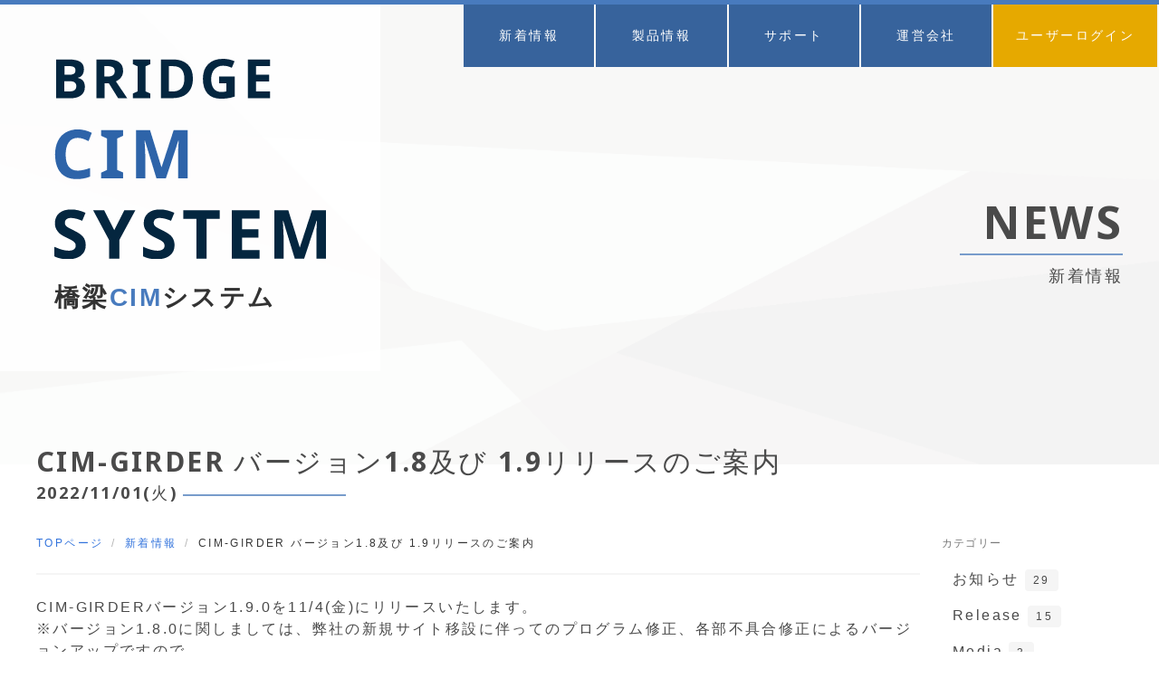

--- FILE ---
content_type: text/html; charset=UTF-8
request_url: https://cim-system.com/news/article/20221101
body_size: 27705
content:
<!DOCTYPE html>
<html class="">
	<head>
		<meta charset="utf-8"/>
		<meta name="viewport" content="width=device-width, initial-scale=1">

		
	
		<meta name="robots" content="	index
">
		<meta property="og:url" content="https://cim-system.com/"/>

		<meta name="description" content="	CIM-GIRDER バージョン1.8及び 1.9リリースのご案内
"/>
		<meta property="og:site_name" content="橋梁CIMシステム - Bridge CIM SYSTEM -"/>
		<meta property="og:title" content="	新着情報 | CIM-GIRDER バージョン1.8及び 1.9リリースのご案内
橋梁CIMシステム - Bridge CIM SYSTEM -"/>
		<meta property="og:description" content="	CIM-GIRDER バージョン1.8及び 1.9リリースのご案内
"/>
		<meta property="og:image" content="https://cim-system.com/ogp.png"/>

		<title>	新着情報 | CIM-GIRDER バージョン1.8及び 1.9リリースのご案内
橋梁CIMシステム - Bridge CIM SYSTEM -</title>

				<link rel="icon" href="favicon.ico">
		<meta name="msapplication-square70x70logo" content="/site-tile-70x70.png">
		<meta name="msapplication-square150x150logo" content="/site-tile-150x150.png">
		<meta name="msapplication-wide310x150logo" content="/site-tile-310x150.png">
		<meta name="msapplication-square310x310logo" content="/site-tile-310x310.png">
		<meta name="msapplication-TileColor" content="#0078d7">
		<link rel="shortcut icon" type="image/vnd.microsoft.icon" href="/favicon.ico">
		<link rel="icon" type="image/vnd.microsoft.icon" href="/favicon.ico">
		<link rel="apple-touch-icon" sizes="57x57" href="/apple-touch-icon-57x57.png">
		<link rel="apple-touch-icon" sizes="60x60" href="/apple-touch-icon-60x60.png">
		<link rel="apple-touch-icon" sizes="72x72" href="/apple-touch-icon-72x72.png">
		<link rel="apple-touch-icon" sizes="76x76" href="/apple-touch-icon-76x76.png">
		<link rel="apple-touch-icon" sizes="114x114" href="/apple-touch-icon-114x114.png">
		<link rel="apple-touch-icon" sizes="120x120" href="/apple-touch-icon-120x120.png">
		<link rel="apple-touch-icon" sizes="144x144" href="/apple-touch-icon-144x144.png">
		<link rel="apple-touch-icon" sizes="152x152" href="/apple-touch-icon-152x152.png">
		<link rel="apple-touch-icon" sizes="180x180" href="/apple-touch-icon-180x180.png">
		<link rel="icon" type="image/png" sizes="36x36" href="/android-chrome-36x36.png">
		<link rel="icon" type="image/png" sizes="48x48" href="/android-chrome-48x48.png">
		<link rel="icon" type="image/png" sizes="72x72" href="/android-chrome-72x72.png">
		<link rel="icon" type="image/png" sizes="96x96" href="/android-chrome-96x96.png">
		<link rel="icon" type="image/png" sizes="128x128" href="/android-chrome-128x128.png">
		<link rel="icon" type="image/png" sizes="144x144" href="/android-chrome-144x144.png">
		<link rel="icon" type="image/png" sizes="152x152" href="/android-chrome-152x152.png">
		<link rel="icon" type="image/png" sizes="192x192" href="/android-chrome-192x192.png">
		<link rel="icon" type="image/png" sizes="256x256" href="/android-chrome-256x256.png">
		<link rel="icon" type="image/png" sizes="384x384" href="/android-chrome-384x384.png">
		<link rel="icon" type="image/png" sizes="512x512" href="/android-chrome-512x512.png">
		<link rel="icon" type="image/png" sizes="36x36" href="/icon-36x36.png">
		<link rel="icon" type="image/png" sizes="48x48" href="/icon-48x48.png">
		<link rel="icon" type="image/png" sizes="72x72" href="/icon-72x72.png">
		<link rel="icon" type="image/png" sizes="96x96" href="/icon-96x96.png">
		<link rel="icon" type="image/png" sizes="128x128" href="/icon-128x128.png">
		<link rel="icon" type="image/png" sizes="144x144" href="/icon-144x144.png">
		<link rel="icon" type="image/png" sizes="152x152" href="/icon-152x152.png">
		<link rel="icon" type="image/png" sizes="160x160" href="/icon-160x160.png">
		<link rel="icon" type="image/png" sizes="192x192" href="/icon-192x192.png">
		<link rel="icon" type="image/png" sizes="196x196" href="/icon-196x196.png">
		<link rel="icon" type="image/png" sizes="256x256" href="/icon-256x256.png">
		<link rel="icon" type="image/png" sizes="384x384" href="/icon-384x384.png">
		<link rel="icon" type="image/png" sizes="512x512" href="/icon-512x512.png">
		<link rel="icon" type="image/png" sizes="16x16" href="/icon-16x16.png">
		<link rel="icon" type="image/png" sizes="24x24" href="/icon-24x24.png">
		<link rel="icon" type="image/png" sizes="32x32" href="/icon-32x32.png">
		
		<link rel="stylesheet" href="/assets/style.min.css?20230216"/>
		<link href="/assets/icons/css/all.min.css" rel="stylesheet">
		<link rel="stylesheet" href="https://cdnjs.cloudflare.com/ajax/libs/trix/1.3.1/trix.min.css" integrity="sha512-5m1IeUDKtuFGvfgz32VVD0Jd/ySGX7xdLxhqemTmThxHdgqlgPdupWoSN8ThtUSLpAGBvA8DY2oO7jJCrGdxoA==" crossorigin="anonymous" />
		<script src="https://cdnjs.cloudflare.com/ajax/libs/animejs/3.2.0/anime.min.js"></script>
		<script src="https://cdn.jsdelivr.net/npm/swiper@5.0.2/js/swiper.min.js"></script>
		<script src="https://cdn.jsdelivr.net/npm/vue-awesome-swiper@3.1.3/dist/vue-awesome-swiper.min.js"></script>
		<script src="https://cdn.jsdelivr.net/npm/vue/dist/vue.js"></script>
		<script src="https://cdn.jsdelivr.net/npm/axios@1.8.3/dist/axios.min.js"></script>
		<script src="/node_modules/barba.js/dist/barba.min.js"></script>

					<!-- Global site tag (gtag.js) - Google Analytics -->
			<script async src="https://www.googletagmanager.com/gtag/js?id=UA-175974824-1"></script>
			<script>
				window.dataLayer = window.dataLayer || [];
				function gtag() {
				dataLayer.push(arguments);
				}
				gtag('js', new Date());

				gtag('config', 'UA-175974824-1');
			</script>

						</head>
	<body>

						<div id="app">
			<header class="header" v-bind:class="{'menu-scroll': menuScroll}" id="header">
				<div class="header__inner">
										<h1 class="header__inner__h1">
						<a href="/">
							<transition name="logo">
								<img key="1" v-if="visible_logo" src="/img/logo.svg" class="header__inner__h1__logo" alt="BRIDGE CIM SYSTEM">
								<img key="2" v-else src="/img/logo-side.svg" class="header__inner__h1__logo-side" alt="BRIDGE CIM SYSTEM">
							</transition>
														<small>橋梁<span>CIM</span>システム</small>
														</a>
					</h1>
										

											<transition name="fade">
							<strong @click="scrollTop" v-show="visible" class="header__inner__page">	新着情報  CIM-GIRDER バージョン1.8及び 1.9リリースのご案内
</strong>
						</transition>
										<transition @enter="menuAmime" @leave="menuAmimeClose" v-bind:css="false">
						<div v-if="show" class="header__grobal_menu">

							<ul class="header__grobal_menu__inner">
								<li>
									<a href="/news" class="header__grobal_menu__inner__link">新着情報</a>

								</li>
								<li>
																			<a class="header__grobal_menu__inner__link" v-on:click="prodMenuOpen">製品情報</a>
																		
								</li>
								<li>
									<a class="header__grobal_menu__inner__link" v-on:click="supportMenuOpen">サポート</a>
								</li>
								<li>
									<a href="/office-k1" class="header__grobal_menu__inner__link">運営会社</a>
								</li>

																<li class="user">
									<a href="/user/login" class="header__grobal_menu__inner__link">ユーザーログイン</a>
								</li>	
								
							</ul>
							
							<transition @enter="prodMenuAnime" @leave="prodMenuAnimeR" v-bind:css="false">
								<div v-if="prodMenu" class="mega-menu prod-menu">
									<div class="header__menu">
										<div class="header__menu__line is-active" v-on:click="prodMenuAnimeR">
											<span></span>
											<span></span>
											<span></span>
										</div>
									</div>
									<div class="columns is-multiline top__products">
										<div class="column is-half">
											<div class="column__inner">
												<a href="/cim-girder">
													<div class="columns is-mobile">
														<div class="column is-4"><img src="/img/cim-girder.png" alt="CIM-GIRDER"/></div>
														<div class="column is-8">
															<h2>CIM-GIRDER</h2>
															<p>
																鋼橋CIMシステム<br/>
																CIMガイドライン（案）<br/>
																モデル詳細度300～400対応<br/>
																NETIS登録技術 KK-200014-VE
															</p>
														</div>
													</div>
												</a>
											</div>
										</div>
										<div class="column is-half">
											<div class="column__inner">
												<a href="/cim-box">
													<div class="columns is-mobile">
														<div class="column is-4"><img src="/img/cim-box.png" alt="CIM-BOX"/></div>
														<div class="column is-8">
															<h2>CIM-BOX</h2>
															<p>
																PC箱桁橋CIMシステム<br/>
																NETIS登録技術 KK-210005-A
															</p>
														</div>
													</div>
												</a>
											</div>
										</div>
										<div class="column is-half">
											<div class="column__inner">
												<a href="/cim-compo">
													<div class="columns is-mobile">
														<div class="column is-4"><img src="/img/cim-compo.png" alt="CIM-COMPO"/></div>
														<div class="column is-8">
															<h2>CIM-COMPO</h2>
															<p>
																PC桁橋CIMシステム<br/>
																モデル詳細度300対応<br/>
																NETIS登録技術 KK-190036-A
															</p>
														</div>
													</div>
												</a>
											</div>
										</div>
										<div class="column is-half">
											<div class="column__inner">
												<a href="/cim-pdf">
													<div class="columns is-mobile">
														<div class="column is-4"><img src="/img/cim-pdf.png" alt="CIM-PDF"/></div>
														<div class="column is-8">
															<h2>CIM-PDF</h2>
															<p>
																CIM モデル管理システム<br/>
																NETIS登録技術 KK-170001-A
															</p>
														</div>
													</div>

												</a>

											</div>
										</div>
									</div>
								</div>
							</transition>
							<transition @enter="supportMenuAnime" @leave="supportMenuAnimeR" v-bind:css="false">
								<div v-if="supportMenu" class="mega-menu support-menu">
									<div class="header__menu">
										<div class="header__menu__line is-active" v-on:click="supportMenuAnimeR">
											<span></span>
											<span></span>
											<span></span>
										</div>
									</div>
									<div class="columns is-multiline top__products">
										<div class="column is-half">
											<div class="column__inner">
												<a href="/movies">
													<div class="columns is-mobile">
														<div class="column is-4"><img src="/img/movie-icon.png" alt="CIM-GIRDER"/></div>
														<div class="column is-8">
															<h2>操作説明動画</h2>
															<p>
																各ソフトの操作を動画で解説します。
															</p>
														</div>
													</div>
												</a>
											</div>
										</div>
										<div class="column is-half">
											<div class="column__inner">
												<a href="/inquiries">
													<div class="columns is-mobile">
														<div class="column is-4"><img src="/img/qa-icon.png" alt="CIM-BOX"/></div>
														<div class="column is-8">
															<h2>問合せサポート履歴</h2>
															<p>
																過去に問い合わせのあった内容をご覧いただけます。
															</p>
														</div>
													</div>
												</a>
											</div>
										</div>
									</div>
								</div>
							</transition>
						</div>
					</transition>
				</div>
				<div class="header__menu">
					<div class="header__menu__line" v-bind:class="{'is-active': active}" v-on:click="naviOpen">
						<span></span>
						<span></span>
						<span></span>
					</div>
				</div>

			</header>
			<div id="barba-wrapper">
				<div class="barba-container"> 	<div
		class="main-container ">
		<!-- Slider main container -->
		<div class="block">
			<div class="block__inner">
				<div class="block__inner__inner page-heading">
					<h1 class="anime" v-clipscroll="{mode:'translateX',start:'-40px',end:'0',delay:'0'}">
						NEWS
						<div class=" page-heading__sub_title">
							<div v-clipscroll="{mode:'width',start:'0%',end:'15%',delay:'100'}" class="anime page-heading__border"></div>
							<span>新着情報</span>
						</div>
					</h1>
				</div>
			</div>
		</div>

		<section class="block block--pb block--blueback anime" v-clipscroll="{mode:'translateX',start:'-40px',end:'0',delay:'0'}">
			<div class="block__inner back--w100w0">
				<div class="block__inner__inner back--w100">
					<h1 class="section-heading section-heading--ja anime" v-clipscroll="{mode:'translateX',start:'-40px',end:'0',delay:'0'}">
						CIM-GIRDER バージョン1.8及び 1.9リリースのご案内
						<div>
							<span>
								<time>2022/11/01(火)</time>
							</span>
							<div v-clipscroll="{mode:'width',start:'0%',end:'15%',delay:'100'}" class="anime section-heading__border"></div>
						</div>
					</h1>
					<div class="block__comment">
						<div class="columns">
							<div class="column is-10">

								<nav class="breadcrumb is-small" aria-label="breadcrumbs">
									<ul>
										<li>
											<a href="/">TOPページ</a>
										</li>
																				<li>
											<a href="/news">新着情報</a>
										</li>

										<li class="is-active">
											<a href="#" aria-current="page">CIM-GIRDER バージョン1.8及び 1.9リリースのご案内</a>

										</li>
									</ul>
								</nav>
								<hr>
																<div class="mb-5">
									<div class="post">
									<div>CIM-GIRDERバージョン1.9.0を11/4(金)にリリースいたします。<br>※バージョン1.8.0に関しましては、弊社の新規サイト移設に伴ってのプログラム修正、各部不具合修正によるバージョンアップですので<br>大幅な機能向上は御座いません。<br><br>主な追加機能は<br>・検査路、添架物の数量出力<br>・スタッドモデル追加<br>・3Dモデル比較機能<br>となります。<br><br>ユーザー様はユーザーページよりログインの上、最新プログラムとドキュメントをダウンロードお願いします。<br><br>リリース日、バージョン<br>2022年11月4日 バージョン1.9.0<br><br>1.スタッド対応…… 3<br>2.検査路・添架物数量出力に対応…… 4<br>3.ダブリング自動カット機能の追加 ……5<br>4.カラープレートにスカーラップ追加 ……6<br>5.横桁、対傾構の受け台高さ切替追加 ……6<br>6.縦リブ:バルブリブ形状に対応 ……7<br>7.横桁格点補剛材一体型形状の追加 ……7<br>8.支承軸線でのソールの角度入力に対応 ……8<br>9.BIM/CIM設計照査シートにソールリスト追加 ……9<br>10.添接板の内側カット追加…… 9<br>11.中縦桁払い込み出力機能追加 ……10<br>12.横リブの垂直補剛材に立ち上がり量入力機能追加 ……10<br>13.巻き立てコンクリートの隙間テーパ入力追加 ……11<br>14.3Dモデル比較機能追加…… 12<br><br><br><br></div>
									</div>
																			<div class="mt-5">
											<a class="button is-info" target="_blank" href="/img/upload/news_63d9c37de80c1.pdf">PDF (1743KB)</a>
										</div>
																	</div>

								<div class="tags">
																			<a href="/news/1/1/0/-" class=" tag is-primary">CIM-GIRDER</a>

									
																			<a href="/news/1/0/1/-" class=" tag is-success">お知らせ</a>

																			<a href="/news/1/0/2/-" class=" tag is-success">Release</a>

																	</div>

							</div>
							<div class="column is-2">
								<aside class="menu">
									<p class="menu-label">
										カテゴリー
									</p>
									<ul class="menu-list">
																					<li>
												<a href="/news/1/0/1/-">お知らせ
													<span class="tag">29</span>
												</a>
											</li>
																					<li>
												<a href="/news/1/0/2/-">Release
													<span class="tag">15</span>
												</a>
											</li>
																					<li>
												<a href="/news/1/0/3/-">Media
													<span class="tag">3</span>
												</a>
											</li>
																					<li>
												<a href="/news/1/0/4/-">Seminar
													<span class="tag">3</span>
												</a>
											</li>
										
									</ul>
																		<p class="menu-label">
										製品カテゴリー
									</p>
									<ul class="menu-list">
																					<li>
												<a class="is-size-6" href="/news/1/1/0/-">CIM-GIRDER
													<span class="tag">24</span>
												</a>
											</li>
																					<li>
												<a class="is-size-6" href="/news/1/2/0/-">CIM-COMPO
													<span class="tag">15</span>
												</a>
											</li>
																					<li>
												<a class="is-size-6" href="/news/1/3/0/-">CIM-BOX
													<span class="tag">16</span>
												</a>
											</li>
																					<li>
												<a class="is-size-6" href="/news/1/4/0/-">CIM-PDF
													<span class="tag">3</span>
												</a>
											</li>
																					<li>
												<a class="is-size-6" href="/news/1/5/0/-">CIM-PLAN
													<span class="tag">3</span>
												</a>
											</li>
																					<li>
												<a class="is-size-6" href="/news/1/6/0/-">CIM-KABUKO
													<span class="tag">6</span>
												</a>
											</li>
																					<li>
												<a class="is-size-6" href="/news/1/7/0/-">CIM-SLAB
													<span class="tag">2</span>
												</a>
											</li>
																					<li>
												<a class="is-size-6" href="/news/1/9/0/-">CLICK-CCBOX
													<span class="tag">4</span>
												</a>
											</li>
																					<li>
												<a class="is-size-6" href="/news/1/10/0/-">SIM-BRANE
													<span class="tag">1</span>
												</a>
											</li>
																			</ul>
									
								</aside>
							</div>
						</div>
					</div>
				</section>
			</div>
							</div>
				</div>
			</div>
			<footer id="footer" class="footer-area">
				<div class="footer-area__inner">
					<div class="columns">
						<div class="column">
														<h2>BRIDGE
								<span>CIM</span>
								SYSTEM<small>橋梁<span>CIM</span>システム</small>
							</h2>
							
							<div>
								<svg version="1.1" class="footer-nav__bottom__heading__logo" id="レイヤー_1" xmlns="http://www.w3.org/2000/svg" xmlns:xlink="http://www.w3.org/1999/xlink" x="0px" y="0px" viewbox="0 0 299 44" style="enable-background:new 0 0 299 44;" xml:space="preserve">
									<style type="text/css">
										.st0 {
											/*fill: #428EDA;*/
											fill: #94CFFF;
										}

										.st1 {
											/*fill: #004080;*/
											fill: white;
										}
									</style>
									<path class="st0" d="M60.9,1.3c-24.9,0-42,20-51,39.9h17.4C33.7,25.9,45.7,6.6,64.8,6.6c14.5,0,26.4,10,32.7,21.2h1.8
																																																																						        C92.2,15.5,79.9,1.3,60.9,1.3z"/>
									<path class="st1" d="M57.2,0C29.2,0,10,22-0.2,44h19.6C26.6,27.2,40.2,5.3,61.7,5.3c16.4,0,28.7,10.3,35.8,22.6h2
																																																																						        C91.5,14.3,78.6,0,57.2,0z"/>
									<g>
										<path class="st1" d="M139,14.4h-2v1.8h-12.1v1.9h8.2c-1.1,4.8-4.2,8.8-8.2,10.5h-0.1v2.1l0.2-0.1c5-2,8.8-6.7,10.1-12.6h2v13.1h2
																																																																													          v-13h2.7v-1.9H139V14.4z"/>
										<path class="st1" d="M148.2,17.2h14.6c-0.1,8.2-3.9,11.6-13.5,12h-0.1v2h0.1c9.8-0.5,14.2-3.6,15.3-10.7c0.2-1.4,0.3-3,0.3-5.1
																																																																													          v-0.1h-16.7L148.2,17.2L148.2,17.2z"/>
										<path class="st1" d="M181.5,17.5c-0.7,2.7-2.3,3.8-9.8,4.5l-2.8,0.3v1.9l2.9-0.3c1.8-0.2,3.3-0.4,4.4-0.6v8.2h1.9v-8.7
																																																																													          c3.9-1.1,5-2.8,5.5-5.3v-0.2L181.5,17.5L181.5,17.5z"/>
										<path class="st1" d="M201.5,25.5c2.7-3.2,3.1-7.2,3.1-10.3v-0.1h-14.7v2h12.5c-0.5,7-4.4,10.7-12.9,12.1h-0.1v2h0.1
																																																																													          c4.5-0.7,8-2.2,10.4-4.2c2.2,2,4.7,3.4,6.2,4l0.2,0.1v-2.3h-0.1C205.1,28.2,203.1,27,201.5,25.5z"/>
										<path class="st1" d="M217.2,14.5v-0.1h-2.1v0.1c-0.3,3.2-1.3,5.6-3,6.8H212v2.3l0.2-0.1c2-1.2,3.3-2.8,4.1-5.1h8
																																																																													          c-0.1,6.8-1.7,10.3-10.5,10.8h-0.1v2h0.1c10.3-0.5,12.4-5.1,12.5-12.8h3.7v-2h-13C217.1,16,217.2,15.3,217.2,14.5z"/>
										<path class="st1" d="M250.1,14.5c-0.8,3.4-2.8,4.8-12,5.6l-3.4,0.3v2.1l4-0.4c2.2-0.2,3.7-0.4,4.9-0.6v9.9h2V21
																																																																													          c4.2-1.1,6.1-3,6.7-6.5v-0.2L250.1,14.5L250.1,14.5z"/>
										<path class="st1" d="M258.8,23.6h2v-6.3H273c0,7.1-2.1,11.8-12.3,11.8h-0.1v2h0.1c8.9,0,13.4-3.4,14.1-10.7
																																																																													          c0.2-1.6,0.3-3.3,0.3-4.9v-0.1h-16.4L258.8,23.6L258.8,23.6z"/>
										<path class="st1" d="M292,17.6l0.2,0.1v-2.1h-0.1c-1-0.3-2-0.5-4.3-0.5h-6v2h6C289.9,17.1,291.2,17.2,292,17.6z"/>
										<path class="st1" d="M296.7,14.9V15c0,10.5-3.7,14-14.7,14h-0.1v2h0.1c6.2,0,10.1-1,12.7-3.3c2.8-2.5,4.1-6.5,4.1-12.7v-0.1
																																																																						          C298.8,14.9,296.7,14.9,296.7,14.9z"/>
									</g>
									<path class="st1" d="M41.9,40.9c-0.6-0.3-1.1-0.7-1.5-1.2s-0.7-1-0.9-1.6s-0.3-1.2-0.3-1.8s0.1-1.2,0.3-1.8s0.5-1.1,0.9-1.6
																																																																						        s0.9-0.9,1.5-1.1c0.6-0.3,1.3-0.4,2.1-0.4s1.5,0.1,2.1,0.4s1.1,0.7,1.5,1.1c0.4,0.5,0.7,1,0.9,1.6s0.3,1.2,0.3,1.8s-0.1,1.2-0.3,1.8
																																																																						        s-0.5,1.1-0.9,1.6s-0.9,0.9-1.5,1.2s-1.3,0.4-2.1,0.4C43.2,41.4,42.5,41.2,41.9,40.9z M42,38.6c0.2,0.3,0.5,0.6,0.8,0.7
																																																																						        c0.3,0.2,0.7,0.3,1.1,0.3c0.4,0,0.8-0.1,1.1-0.3s0.6-0.4,0.8-0.7s0.4-0.7,0.5-1.1c0.1-0.4,0.2-0.8,0.2-1.2s-0.1-0.8-0.2-1.2
																																																																						        c-0.1-0.4-0.3-0.8-0.5-1.1s-0.5-0.6-0.8-0.7c-0.2-0.2-0.6-0.3-1-0.3s-0.8,0.1-1.1,0.3s-0.6,0.4-0.8,0.7s-0.4,0.7-0.5,1.1
																																																																						        c-0.1,0.4-0.2,0.8-0.2,1.2s0.1,0.8,0.2,1.2C41.6,38,41.8,38.3,42,38.6z"/>
									<path class="st1" d="M50.6,41.2v-9.7h7v1.8h-4.9v2.3h3.9v1.7h-3.9v3.9H50.6z"/>
									<path class="st1" d="M58.8,41.2v-9.7h7v1.8h-4.9v2.3h3.9v1.7h-3.9v3.9H58.8z"/>
									<path class="st1" d="M67,41.2v-9.7h2.1v9.7H67z"/>
									<path class="st1" d="M79.2,39.2c-0.5,0.8-1,1.3-1.6,1.6s-1.3,0.5-2.1,0.5c-0.7,0-1.3-0.1-1.9-0.3s-1-0.5-1.4-1
																																																																						        c-0.4-0.4-0.7-1-0.9-1.6c-0.2-0.6-0.3-1.3-0.3-2.1c0-0.9,0.1-1.6,0.4-2.3c0.3-0.6,0.6-1.2,1-1.6c0.4-0.4,0.9-0.7,1.4-0.9
																																																																						        c0.5-0.2,1.1-0.3,1.7-0.3c0.5,0,0.9,0.1,1.3,0.2s0.7,0.2,1,0.4c0.3,0.2,0.6,0.4,0.8,0.7c0.2,0.3,0.4,0.6,0.6,1l-1.7,0.9
																																																																						        c-0.2-0.4-0.5-0.8-0.8-1C76.4,33.1,76,33,75.5,33c-0.3,0-0.6,0.1-0.9,0.2c-0.3,0.1-0.6,0.3-0.8,0.6c-0.2,0.3-0.4,0.6-0.5,1.1
																																																																						        c-0.1,0.4-0.2,0.9-0.2,1.5c0,0.5,0.1,1,0.2,1.4s0.3,0.7,0.5,1s0.5,0.5,0.8,0.7s0.6,0.2,1,0.2c0.2,0,0.4,0,0.6-0.1
																																																																						        c0.2,0,0.3-0.1,0.5-0.2c0.2-0.1,0.3-0.2,0.5-0.4s0.3-0.4,0.5-0.7L79.2,39.2z"/>
									<path class="st1" d="M80.7,41.2v-9.7h7v1.8h-4.9v2.2h4.1v1.8h-4.1v2.2h5.3v1.8L80.7,41.2L80.7,41.2z"/>
									<path class="st0" d="M92.8,41.2v-9.7h2.1v3.7l3.9-3.7h2.4l-4,3.8l4.2,5.9h-2.3l-3.3-4.6l-0.9,0.9v3.7C94.9,41.2,92.8,41.2,92.8,41.2
																																																																						        z"/>
									<path class="st0" d="M104.3,41.2v-7.4l-1.9,1.1l-0.9-1.4l3.4-1.9h1.6v9.6C106.5,41.2,104.3,41.2,104.3,41.2z"/>
								</svg>
							</div>
						</div>
						<div class="column">

							<ul>
								<li>
									<a href="/">■ TOPページ</a>
								</li>
								<li>
																		<div>■ 製品情報</div>
									<ul>
										<li><a href="/cim-girder">■ CIM-GIRDER</a></li>
										<li><a href="/cim-box">■ CIM-BOX</a></li>
										<li><a href="/cim-compo">■ CIM-COMPO</a></li>
										<li><a href="/cim-pdf">■ CIM-PDF</a></li>
									</ul>
									
								</li>
							</ul>
						</div>
						<div class="column">
							<ul>
								<li>
									<div>■ サポート</div>
									<ul>
										<li>
											<a href="/movies">■ 操作説明動画</a>
										</li>
										<li>
											<a href="/inquiries">■ 過去の質問</a>
										</li>

									</ul>
								</li>
								<li>
									<a href="/office-k1">■ 運営会社</a>
								</li>
								<li>
									<a href="/user/index">■ ユーザーページ</a>

								</li>
								<li>
									<a href="/policy">■ プライバシーポリシー</a>

								</li>
							</ul>
						</div>
					</div>

					<small class="copy">
						Copyright © Office K1. All Rights Reserved.<br>
						※当サイトの画像や文章の無断転載は固くお断りいたします。</small>
				</div>

			</footer>
  		<script src="https://cdn.jsdelivr.net/npm/vee-validate@2.1.0-beta.9/dist/vee-validate.js"></script>
  		<script src="https://cdn.jsdelivr.net/npm/vee-validate@2.1.0-beta.9/dist/locale/ja.js"></script>
		<link rel="stylesheet" href="https://cdn.jsdelivr.net/npm/vue-image-lightbox@6.4.0/dist/vue-image-lightbox.min.css">
		<script src="https://cdn.jsdelivr.net/npm/vue-image-lightbox@6.4.0/dist/vue-image-lightbox.min.js"></script>
		<script src="https://unpkg.com/vue-lazyload/vue-lazyload.js"></script>
		<script src="https://polyfill.io/v3/polyfill.min.js?features=URLSearchParams"></script>
		<script src="/assets/main.js?20231012"></script>
		<script src="https://cdn.jsdelivr.net/npm/vue-trix"></script>

		<script src="https://code.jquery.com/jquery-3.5.1.min.js" integrity="sha256-9/aliU8dGd2tb6OSsuzixeV4y/faTqgFtohetphbbj0=" crossorigin="anonymous"></script>
		<script src="https://cdnjs.cloudflare.com/ajax/libs/magnific-popup.js/1.1.0/jquery.magnific-popup.min.js" integrity="sha512-IsNh5E3eYy3tr/JiX2Yx4vsCujtkhwl7SLqgnwLNgf04Hrt9BT9SXlLlZlWx+OK4ndzAoALhsMNcCmkggjZB1w==" crossorigin="anonymous"></script>
		<link rel="stylesheet" href="https://cdnjs.cloudflare.com/ajax/libs/magnific-popup.js/1.0.0/magnific-popup.min.css" integrity="sha512-nIm/JGUwrzblLex/meoxJSPdAKQOe2bLhnrZ81g5Jbh519z8GFJIWu87WAhBH+RAyGbM4+U3S2h+kL5JoV6/wA==" crossorigin="anonymous" />

		<script>
$(function(){
				$('.picoverlay').magnificPopup({
					type: 'image',
					closeOnContentClick: true,
					mainClass: 'mfp-img-mobile',
					image: {
						verticalFit: true
					}
				});
});

		</script>
		</body>
	</html>


--- FILE ---
content_type: text/css
request_url: https://cim-system.com/assets/style.min.css?20230216
body_size: 24732
content:
/*!
 * ress.css • v2.0.4
 * MIT License
 * github.com/filipelinhares/ress
 */@import"../node_modules/bulma/css/bulma.css";@import"../node_modules/swiper/swiper-bundle.css";html{box-sizing:border-box;-webkit-text-size-adjust:100%;word-break:normal;-moz-tab-size:4;-o-tab-size:4;tab-size:4}*,::before,::after{background-repeat:no-repeat;box-sizing:inherit}::before,::after{text-decoration:inherit;vertical-align:inherit}*{padding:0;margin:0}details,main{display:block}summary{display:list-item}small{font-size:80%}[hidden]{display:none}abbr[title]{border-bottom:none;text-decoration:underline;-webkit-text-decoration:underline dotted;text-decoration:underline dotted}a{background-color:rgba(0,0,0,0)}a:active,a:hover{outline-width:0}code,kbd,pre,samp{font-family:monospace,monospace}pre{font-size:1em}b,strong{font-weight:bolder}sub,sup{font-size:75%;line-height:0;position:relative;vertical-align:baseline}sub{bottom:-0.25em}sup{top:-0.5em}input{border-radius:0}[disabled]{cursor:default}[type=number]::-webkit-inner-spin-button,[type=number]::-webkit-outer-spin-button{height:auto}[type=search]{-webkit-appearance:textfield;outline-offset:-2px}[type=search]::-webkit-search-decoration{-webkit-appearance:none}textarea{overflow:auto;resize:vertical}button,input,optgroup,select,textarea{font:inherit}optgroup{font-weight:bold}button{overflow:visible}button,select{text-transform:none}button,[type=button],[type=reset],[type=submit],[role=button]{cursor:pointer;color:inherit}button::-moz-focus-inner,[type=button]::-moz-focus-inner,[type=reset]::-moz-focus-inner,[type=submit]::-moz-focus-inner{border-style:none;padding:0}button:-moz-focusring,[type=button]::-moz-focus-inner,[type=reset]::-moz-focus-inner,[type=submit]::-moz-focus-inner{outline:1px dotted ButtonText}button,html [type=button],[type=reset],[type=submit]{-webkit-appearance:button}button,input,select,textarea{background-color:rgba(0,0,0,0);border-style:none}select{-moz-appearance:none;-webkit-appearance:none}select::-ms-expand{display:none}select::-ms-value{color:currentColor}legend{border:0;color:inherit;display:table;max-width:100%;white-space:normal;max-width:100%}::-webkit-file-upload-button{-webkit-appearance:button;color:inherit;font:inherit}img{border-style:none}progress{vertical-align:baseline}svg:not([fill]){fill:currentColor}@media screen{[hidden~=screen]{display:inherit}[hidden~=screen]:not(:active):not(:focus):not(:target){position:absolute !important;clip:rect(0 0 0 0) !important}}[aria-busy=true]{cursor:progress}[aria-controls]{cursor:pointer}[aria-disabled]{cursor:default}#canvas{position:fixed;top:0;left:0;width:100%;height:100%}body{background:#eee;letter-spacing:.15em;background-image:url(/img/background.png);background-attachment:fixed;background-size:cover;font-size:14px}@media(min-width: 61.25em){body{font-size:16px}}.fade-enter-active,.fade-leave-active{transition:opacity .5s}.fade-enter,.fade-leave-to{opacity:0}.main-container{padding-top:180px}@media(min-width: 46.25em){.main-container{padding-top:180px}}@media(min-width: 61.25em){.main-container{padding-top:120px}}.fixed{position:fixed;width:100%;height:100%}.header{position:fixed;z-index:9998;border-top:5px #487bbe solid;width:100%}.ccbox .header{border-top:5px #394f7e solid}.header__inner{position:relative}.header__inner__h1{z-index:8999;background:rgba(255,255,255,.8);display:inline-block;padding:20px;position:fixed;top:5px;font-weight:bold;padding:30px}.header__inner__h1 span{color:#487bbe}.header__inner__h1 small{transition:ease-in-out .5s;color:#333;font-size:16px;display:block}@media(min-width: 46.25em){.header__inner__h1 small{font-size:20px}}@media(min-width: 61.25em){.header__inner__h1 small{font-size:28px}}.menu-scroll .header__inner__h1 small{font-size:10px}@media(min-width: 46.25em){.menu-scroll .header__inner__h1 small{font-size:14px}}@media(min-width: 61.25em){.menu-scroll .header__inner__h1 small{font-size:14px}}.header__inner__h1__logo{width:160px;margin-bottom:5px;transition:ease-in-out .5s;position:relative}@media(min-width: 46.25em){.header__inner__h1__logo{width:250px;margin-bottom:15px}}@media(min-width: 61.25em){.header__inner__h1__logo{width:300px}}.menu-scroll .header__inner__h1__logo,.menu-active .header__inner__h1__logo{width:100px;margin-bottom:5px}@media(min-width: 46.25em){.menu-scroll .header__inner__h1__logo,.menu-active .header__inner__h1__logo{width:160px;margin-bottom:10px}}@media(min-width: 61.25em){.menu-scroll .header__inner__h1__logo,.menu-active .header__inner__h1__logo{width:180px}}.header__inner__h1__logo-side{width:220px;margin-bottom:0;transition:ease-in-out .5s}@media(min-width: 46.25em){.header__inner__h1__logo-side{width:250px;margin-bottom:0px}}@media(min-width: 61.25em){.header__inner__h1__logo-side{width:300px}}.ccbox .menu-scroll .header__inner__h1__logo-side,.ccbox .menu-active .header__inner__h1__logo-side{padding:0 12px 0 0}.header__inner__h1__top{font-size:20px}.header__inner__h1__bottom,.header__inner__h1__hl{font-size:28px}.header__inner__h1__hl{color:#487bbe}.ccbox .header__inner__h1__hl{color:#394f7e}@media(min-width: 46.25em){.header__inner__h1{padding:40px}}@media(min-width: 61.25em){.header__inner__h1{padding:60px}}.menu-scroll .header__inner__h1,.menu-active .header__inner__h1{padding:15px}@media(min-width: 46.25em){.menu-scroll .header__inner__h1,.menu-active .header__inner__h1{padding:20px}}@media(min-width: 61.25em){.menu-scroll .header__inner__h1,.menu-active .header__inner__h1{padding:30px}}.header__inner__h1__ccbox{background:#fff;padding:0}.header__inner__h1__ccbox img{vertical-align:bottom}.header__inner__h1__ccbox a{display:block}.header__inner__h1__ccbox .header__inner__h1__logo{margin-bottom:0}@media(min-width: 46.25em){.header__inner__h1__ccbox{padding:0}}@media(min-width: 61.25em){.header__inner__h1__ccbox{padding:0px}}.menu-scroll .header__inner__h1__ccbox,.menu-active .header__inner__h1__ccbox{padding:5px}@media(min-width: 46.25em){.menu-scroll .header__inner__h1__ccbox,.menu-active .header__inner__h1__ccbox{padding:0 0 0 0}}@media(min-width: 61.25em){.menu-scroll .header__inner__h1__ccbox,.menu-active .header__inner__h1__ccbox{padding:0 0 0 0}}.header__inner__page{position:fixed;z-index:8999;font-size:12px;cursor:hand;padding:30px;transition:ease-in-out .5s;margin-top:200px;letter-spacing:.7px !important;background:rgba(72,123,190,.8);color:#fff;padding:5px 15px;margin-top:0;margin-top:70px}.ccbox .header__inner__page{background:rgba(57,79,126,.8)}@media(min-width: 46.25em){.header__inner__page{padding:5px 20px;margin-top:70px}.ccbox .header__inner__page{margin-top:52px}}@media(min-width: 61.25em){.header__inner__page{padding:5px 30px;margin-top:110px}.ccbox .header__inner__page{margin-top:64px}}.header__menu{display:block;padding:20px 25px 0 0;width:60px;height:60px;position:fixed;top:0;right:0;z-index:1}@media(min-width: 61.25em){.header__menu{display:none}}.header__menu__line{width:36px;height:22px;margin-top:15px;margin-left:auto;margin-right:auto;position:relative;cursor:pointer}.header__menu__line span{width:100%;height:2px;background:#002741;display:block;transition:.6s;position:absolute}.header__menu__line span:first-child{top:0}.header__menu__line span:nth-child(2){top:10px}.header__menu__line span:last-child{bottom:0}.header__menu__line.is-active span{transition:.6s}.header__menu__line.is-active span:first-child{transform:rotate(45deg);top:50%;background:#fff}.header__menu__line.is-active span:nth-child(2){opacity:1;background:#fff;transform:translateX(500px)}.header__menu__line.is-active span:last-child{transform:rotate(-225deg);background:#fff;top:50%}.header__grobal_menu{position:absolute;top:0px;right:0;width:100%;height:100%;position:fixed;background:linear-gradient(90deg, rgba(255, 255, 255, 0.5) 0%, rgba(255, 255, 255, 0.5) 140px, #487bbe 140px, #487bbe 100%);padding:155px 25px 25px}.ccbox .header__grobal_menu{background:linear-gradient(90deg, rgba(255, 255, 255, 0.5) 0%, rgba(255, 255, 255, 0.5) 140px, #394f7e 140px, #394f7e 100%)}@media(min-width: 46.25em){.header__grobal_menu{padding:220px 25px 25px}}@media(min-width: 61.25em){.header__grobal_menu{display:block;padding:0;width:60%;height:auto;position:fixed;background:none}.ccbox .header__grobal_menu{background:none}}@media(min-width: 87.5em){.header__grobal_menu{width:50%}}.header__grobal_menu__inner{width:100%;position:relative;z-index:9000;height:100%;overflow:auto;-webkit-overflow-scrolling:touch}.header__grobal_menu__inner li{list-style-type:none;margin-bottom:10px}@media(min-width: 61.25em){.header__grobal_menu__inner{display:flex}.header__grobal_menu__inner li{width:20%;margin-bottom:0}.header__grobal_menu__inner li.user{width:25%}}.header__grobal_menu__inner__link{display:block;text-align:left;color:#fff;text-decoration:none;letter-spacing:.1;margin:0 0 0 0;font-size:16px;margin-top:5px;background:#37639c;padding:24px 30px;transition:ease-in-out .5s}.ccbox .header__grobal_menu__inner__link{background:#29395b}@media(min-width: 61.25em){.header__grobal_menu__inner__link{font-size:14px;margin:5px 2px 0 0;text-align:center;padding:24px 5px}.menu-scroll .header__grobal_menu__inner__link{margin-top:0;padding:10px 10px 10px 10px}}.header__grobal_menu__inner__link:hover{background:#487bbe;color:#fff}.ccbox .header__grobal_menu__inner__link:hover{background:#394f7e}.user .header__grobal_menu__inner__link{background:#e6a900;margin:0 0 0 0}@media(min-width: 61.25em){.user .header__grobal_menu__inner__link{margin:5px 2px 0 0}}.menu-scroll .user .header__grobal_menu__inner__link{margin-top:0;padding:10px 10px 10px 10px}@media(min-width: 61.25em){.header__grobal_menu__inner__link .user--last{margin:5px 0 0 0}}.mega-menu{background:#fff;position:fixed;transform:translateX(100%);left:0;top:0;z-index:9999;padding:20px;padding-top:150px;width:100%;height:100%;overflow:auto;-webkit-overflow-scrolling:touch}@media(min-width: 46.25em){.mega-menu{padding-top:220px}}@media(min-width: 61.25em){.mega-menu{background:rgba(255,255,255,.8);position:absolute;z-index:8000;top:75px;height:auto;right:0;padding:20px}.menu-scroll .mega-menu{top:40px}}.mega-menu .is-active span{background:#333 !important}.mega-menu .header__menu{z-index:9999}.mega-menu .column__inner{display:flex}.mega-menu .column__inner img{width:100px}.mega-menu .column__inner h2{font-size:18px;text-align:left;margin:0;padding:5px 0}.anime{opacity:0}.block{position:relative;margin-bottom:50px !important}@media(min-width: 46.25em){.block{margin-bottom:80px !important}}@media(min-width: 61.25em){.block{margin-bottom:100px !important}}.block--logo{margin-top:100px}@media(min-width: 46.25em){.block--logo{margin-top:0}}.block--pb{padding-bottom:20px}.block--blueback{background:#789ccb;background:linear-gradient(180deg, #eee 0, #eee 20px, #789ccb 20px, #789ccb 100%)}.ccbox .block--blueback{background:#394f7e;background:linear-gradient(180deg, #eee 0, #eee 20px, #394f7e 20px, #394f7e 100%)}.user .block--blueback{background:#e6a900;background:linear-gradient(180deg, #eee 0, #eee 20px, #e6a900 20px, #e6a900 100%)}.block__inner__inner{max-width:1400px;position:relative;margin:0 auto;padding:0 24px}.block--blueback .block__inner__inner{margin:0 24px 0 0}@media(min-width: 46.25em){.block__inner__inner{padding:0 40px;width:100%;margin:0 auto}.block--blueback .block__inner__inner{margin:0 auto}.block--logo .block__inner__inner{padding-right:320px}}@media(min-width: 87.5em){.block__inner__inner{padding:0 0 0}}.block__inner__inner ol{margin-left:24px}.block__comment{padding:0 0 40px 0}@media(min-width: 46.25em){.block__comment{padding:0 24px 40px 0}}.block__comment--type2{padding:0 0 24px 0}.block__comment__ul{margin:12px 24px 24px}.block__comment__ul li{list-style:disc}.block__comment__dl dt{font-weight:bold}@media(min-width: 46.25em){.block__comment__dl dt{float:left}}.dl__pra .block__comment__dl dt{float:none;border-bottom:1px #ccc solid;padding:5px 0}.block__comment__dl dd{margin-left:0;margin-bottom:18px}@media(min-width: 46.25em){.block__comment__dl dd{margin-left:200px;margin-bottom:18px}}.dl__pra .block__comment__dl dd{margin-left:0;margin-bottom:24px;padding-top:10px}.dl__pra .block__comment__dl dd strong{color:#333}.block__comment__dl dd small{display:block;color:#ff0}.block__comment__dl dd.last{margin-bottom:0}.block__comment__dl--type2 dt{margin-bottom:5px}.block__comment__dl--type2 dt span{background:#487bbe;border-radius:5px 5px;display:block;color:#fff;padding:5px 10px;display:inline}.block__comment__dl--type2 dt span .ccbox{background:#394f7e}.block__comment__dl--type2 dd{margin-bottom:15px;height:38px}@media(min-width: 46.25em){.block__comment__dl--type2 dd{margin-bottom:5px;margin-left:220px}}.block__comment strong.price{font-size:30px;color:#2a4b76}.ccbox .block__comment strong.price{color:#192338}.block__products__logo{position:absolute;top:-260px;left:15px;width:220px}@media(min-width: 46.25em){.block__products__logo{top:-150px;right:20px;left:auto;width:300px}}.back--w100w0{background:linear-gradient(90deg, #fff 0%, #fff 40%, rgba(255, 255, 255, 0) 40%, rgba(255, 255, 255, 0) 100%)}.back--w100{background:#fff}.back--color-blue{background:rgba(72,123,190,.8)}.ccbox .back--color-blue{background:rgba(57,79,126,.8)}.section-heading{font-family:"Noto Sans",sans-serif;position:relative;top:-20px;font-size:30px;line-height:30px;z-index:9000;margin-bottom:10px}@media(min-width: 46.25em){.section-heading{font-size:34px;line-height:34px}}@media(min-width: 61.25em){.section-heading{font-size:40px;line-height:40px}}.section-heading--ja{font-size:20px;line-height:24px}@media(min-width: 46.25em){.section-heading--ja{font-size:24px;line-height:28px}}@media(min-width: 61.25em){.section-heading--ja{font-size:30px;line-height:34px}}.section-heading>div{display:flex}.section-heading span{font-size:16px;display:block}@media(min-width: 46.25em){.section-heading span{font-size:18px}}.section-heading__border{height:2px;width:100px;background:#789ccb;display:block;right:0;left:5px;top:13px;z-index:9800;position:relative}.ccbox .section-heading__border{background:#394f7e}.user .section-heading__border{background:#e6a900}@media(min-width: 46.25em){.section-heading__border{top:19px}}.page-heading{font-family:"Noto Sans",sans-serif;position:relative;font-size:40px;z-index:9000;padding:70px 24px 50px;text-align:right;position:relative;line-height:1}@media(min-width: 46.25em){.page-heading{font-size:40px;padding:60px 20px}}@media(min-width: 61.25em){.page-heading{font-size:50px;padding:100px 40px}}@media(min-width: 87.5em){.page-heading{font-size:50px;padding:100px 0}}.page-heading--logo{padding:70px 24px 160px}@media(min-width: 46.25em){.page-heading--logo{font-size:40px;padding:60px 20px}}@media(min-width: 61.25em){.page-heading--logo{font-size:50px;padding:100px 40px}}@media(min-width: 87.5em){.page-heading--logo{font-size:50px;padding:100px 0}}.page-heading>div{display:flex;margin-top:10px;text-align:right}.page-heading span{font-size:18px;text-align:right;right:0;padding-top:15px;display:block}.page-heading__sub_title{margin-top:10px;text-align:right;line-height:1}.page-heading__border{height:2px;width:100px;background:#789ccb;display:block;right:0;z-index:9800;position:absolute;right:0}.user .page-heading__border{background:#e6a900}.swiper-container{width:100%}.swiper-container img{width:100%;z-index:8999}.swiper-container .text{color:#fff;padding:5px 0 10px}.swiper-slide{text-align:center;font-size:18px;background:#fff;display:flex;justify-content:center;align-items:center}.top__ccbox .column{display:flex;background:#394f7e;margin:2px;justify-content:center;align-items:center}.top__ccbox-top-msg{margin-bottom:30px}.top__products{text-align:center}.top__products .column__inner{height:100%;background:linear-gradient(180deg, rgba(255, 255, 255, 0) 0%, rgba(255, 255, 255, 0) 20%, #fff 20%, #fff 60%, #487bbe 60%, #487bbe 100%)}.ccbox .top__products .column__inner{background:linear-gradient(180deg, rgba(255, 255, 255, 0) 0%, rgba(255, 255, 255, 0) 20%, #fff 20%, #fff 60%, #394f7e 60%, #394f7e 100%)}@media(min-width: 46.25em){.top__products .column__inner{background:linear-gradient(180deg, rgba(255, 255, 255, 0) 0%, rgba(255, 255, 255, 0) 150px, #fff 150px, #fff 70%, #487bbe 70%, #487bbe 100%)}.ccbox .top__products .column__inner{background:linear-gradient(180deg, rgba(255, 255, 255, 0) 0%, rgba(255, 255, 255, 0) 150px, #fff 150px, #fff 70%, #394f7e 70%, #394f7e 100%)}}.mega-menu .top__products .column__inner{background:none}.mega-menu .top__products .column__inner img{width:100%}.mega-menu .top__products .column__inner p{font-size:12px;text-align:left;color:#333}.top__products .column__inner a{display:block;transition:ease-in-out .5s;width:100%;box-sizing:border-box;padding-bottom:12px;border-bottom:solid 1px #eee}.top__products .column__inner a:hover{border-bottom:solid 1px #487bbe}.top__products .column__inner a:hover p,.top__products .column__inner a:hover h2{color:#487bbe !important}.top__products img{width:80%}.top__products h2{transition:.5s ease-in-out;font-weight:bold;font-size:18px;letter-spacing:0;padding:12px 0;color:#002741}@media(min-width: 46.25em){.top__products h2{font-size:30px}}.top__products__comment{transition:.5s ease-in-out;background:#487bbe;text-align:left;padding:16px 16px;height:auto;color:#fff;font-size:12px}.ccbox .top__products__comment{background:#394f7e}@media(min-width: 46.25em){.top__products__comment{padding:24px 40px;font-size:14px}}.top__products__comment__ccbox{transition:.5s ease-in-out;text-align:left;padding:12px;height:auto;color:#fff;font-size:12px}@media(min-width: 46.25em){.top__products__comment__ccbox{padding:12px;font-size:14px}}.top__products__link:hover h2{color:#487bbe}.ccbox .top__products__link:hover h2{color:#394f7e}.top__products__link:hover .top__products__comment{color:#c7e6ff}.swiper-slide{background:none}.swiper-bgimg{position:absolute;top:0;left:0;width:100%;background-position:center;background-size:cover;height:200px}@media(min-width: 46.25em){.swiper-bgimg{height:700px}.ccbox .swiper-bgimg{height:40wh}}.swiper-bgimg--top{height:250px}@media(min-width: 46.25em){.swiper-bgimg--top{height:575px}}.swiper-container-main{height:250px;min-height:250px;max-width:1400px;transition:opacity .6s ease,transform .3s ease}@media(min-width: 46.25em){.swiper-container-main{height:700px;min-height:700px}}.swiper-container-main--top{height:400px;min-height:400px}.ccbox .swiper-container-main--top{height:auto;min-height:auto;background:linear-gradient(180deg, rgba(255, 255, 255, 0.5) 0%, rgba(255, 255, 255, 0.5) 140px, #002741 140px, #394f7e 100%)}@media(min-width: 46.25em){.swiper-container-main--top{height:700px;min-height:700px}.ccbox .swiper-container-main--top{height:auto;min-height:auto}.ccbox .swiper-container-main--top img{vertical-align:bottom;margin-bottom:10px}}.swiper-container-main .swiper__boby{position:absolute;bottom:0;left:0;width:100%;padding-left:0;color:#fff}@media(min-width: 46.25em){.swiper-container-main .swiper__boby{bottom:30px}}.swiper-container-main .swiper__boby .swiper__heading{transform:translateX(50px);position:absolute;left:10px;bottom:0;z-index:9999;width:150px}@media(min-width: 46.25em){.swiper-container-main .swiper__boby .swiper__heading{width:250px;bottom:-50px}}.swiper-container-main .swiper__boby .swiper__txt{font-size:12px;line-height:1.7;transform:translateX(50px);font-weight:bold;box-sizing:border-box;padding:10px;letter-spacing:.5;position:absolute;left:0;top:-158px;z-index:9999;text-align:left;margin-left:160px;width:calc(100% - 160px);color:#333}.ccbox .swiper-container-main .swiper__boby .swiper__txt{top:-28px}.swiper-container-main .swiper__boby .swiper__txt strong{color:#487bbe;font-family:"Noto Sans",sans-serif;font-size:28px;font-weight:bold;line-height:1.1;letter-spacing:.1}.ccbox .swiper-container-main .swiper__boby .swiper__txt strong{color:#394f7e}.swiper-container-main .swiper__boby .swiper__txt span{display:block}@media(min-width: 46.25em){.swiper-container-main .swiper__boby .swiper__txt{margin-left:250px;font-size:16px}.swiper-container-main .swiper__boby .swiper__txt strong{font-size:40px}.swiper-container-main .swiper__boby .swiper__txt span{display:inline}.ccbox .swiper-container-main .swiper__boby .swiper__txt{margin-left:0}}.swiper-container-main .swiper__boby .products__swiper__txt{font-size:12px;line-height:1.4;transform:translateX(50px);font-weight:bold;display:inline-block;background:rgba(72,123,190,.9);padding:10px;color:#fff;left:20px;margin-right:0;bottom:-10px;z-index:9999;text-align:left}.ccbox .swiper-container-main .swiper__boby .products__swiper__txt{background:rgba(57,79,126,.9)}@media(min-width: 46.25em){.swiper-container-main .swiper__boby .products__swiper__txt{position:absolute;font-size:16px;margin-right:20px;left:0x;bottom:-10px}}.swiper-container-main:hover .swiper-button-prev,.swiper-container-main:hover .swiper-button-next{transform:translateX(0);opacity:1;visibility:visible}.ccbox .swiper__txt{top:100px;position:relative;color:#fff;background-color:rgba(0,39,65,.8);padding:12px;text-align:left;bottom:0;font-size:16px}@media(min-width: 46.25em){.ccbox .swiper__txt{font-size:24px;top:18vh}}.footer-area{padding:30px 24px 0 24px;background:#487bbe;text-align:center}.ccbox .footer-area{background:#394f7e;border-top:5px #aaa solid}@media(min-width: 46.25em){.footer-area{text-align:left}}.footer-area__inner{width:100%;max-width:1400px;margin:0 auto}.footer-area svg{width:220px}.footer-area h2{color:#fff;letter-spacing:.5;font-size:20px;font-family:"Noto Sans",sans-serif;margin-bottom:30px}.footer-area h2 span{color:#94cfff}.footer-area h2 small{display:block;font-size:14px}.footer-area .list{display:flex;flex-wrap:wrap}.footer-area .card{opacity:1;left:0;width:33.3333333333%;text-align:center}.footer-area small.copy{color:rgba(255,255,255,.6);display:block;padding:10px 0;text-align:center}.footer-area ul{margin:5px}.footer-area ul li{color:#fff;text-align:left}.footer-area ul li a,.footer-area ul li div{color:#fff;padding:5px;display:block;border-bottom:1px #789ccb solid}.footer-area ul li a:hover,.footer-area ul li div:hover{color:#94cfff}.footer-area ul li>ul{margin-left:20px}.youtube_w800{max-width:800px}.youtube{position:relative;width:100%;padding-top:56.25%}.youtube__comment{color:#fff;padding:10px 0;text-align:center;background:#37639c;font-size:12px}.ccbox .youtube__comment{background:#394f7e}.youtube iframe{position:absolute;top:0;right:0;width:100% !important;height:100% !important}.img-border{border:solid 5px #93b1d9}.ccbox .img-border{border:solid 5px #647fb9}.step-slide .swiper-container{width:100%;height:200px}.step-slide .swiper-slide{text-align:center;font-size:14px;height:200px;background:rgba(72,123,190,.5);padding:20px 40px;box-sizing:border-box;color:#fff;display:flex;justify-content:center;align-items:center}@media(min-width: 46.25em){.step-slide .swiper-slide{font-size:18px}}.swiper-pagination{color:#94cfff}.heading--h3{font-family:"Noto Sans",sans-serif;font-size:28px;font-weight:bold}.heading--h3 small{font-size:16px;margin-left:10px;font-weight:normal}.form-signin input{border:1px #ddd solid}.fade-enter-active{transition:all .5s ease}.fade-leave-active{transition:all .2s cubic-bezier(1, 0.5, 0.8, 1)}.fade-enter,.fade-leave-to{opacity:0;transform:translateX(-100%)}.logo-enter-active{transition:all .5s ease}.logo-leave-active{display:none;transition:all .2s cubic-bezier(1, 0.5, 0.8, 1)}.logo-leave-to{opacity:0;transform:translateY(-100%)}.logo-enter{opacity:0;transform:translateX(-100%)}.breadcrumb{font-size:14px}@media(min-width: 46.25em){.breadcrumb{font-size:16px}}@media(min-width: 61.25em){.breadcrumb{font-size:16px}}.breadcrumb li,.breadcrumb a{word-wrap:break-word;overflow-wrap:break-word}.post ul{margin:12px 24px 24px}.post ul li{list-style:disc}.post ol{margin:12px 24px 24px}.post blockquote{background:#eee;padding:12px 16px}.post h1{font-size:24px}.privacy-policy{margin-bottom:24px}.privacy-policy__inner{height:150px;padding:12px;width:100%;overflow-y:scroll;font-size:12px;background:#efefef;margin-bottom:10px}.privacy-policy__inner .block__inner__inner{padding:16px}.privacy-policy__inner .section-heading{top:0;font-size:16px}.privacy-policy__inner .block{margin-bottom:12px !important}.field{margin-bottom:24px !important}trix-editor img{max-width:500px !important;height:auto}.media-content .content img{display:block;margin:5px 0}.media-content .content figure{margin-left:0;margin-right:0;text-align:left}.field.has-addons{margin-bottom:0 !important}.mfp-bg{z-index:9999 !important}.mfp-wrap{z-index:9999 !important}.is-multiline{height:auto !important}.soft-box{border:solid 1px #ccc;border-radius:5px;padding:10px 14px;margin-bottom:10px;cursor:pointer}.soft-box h2{font-weight:bold}.soft-box h2:hover{color:blue}.soft-form{margin-top:10px}/*# sourceMappingURL=style.min.css.map */

--- FILE ---
content_type: application/javascript
request_url: https://cim-system.com/assets/main.js?20231012
body_size: 26264
content:
window.WebFontConfig = {
  google: { families: ["Noto Sans:700"] },
  active: function() {
    sessionStorage.fonts = true;
  }
};

(function() {
  var wf = document.createElement("script");
  wf.src = "https://ajax.googleapis.com/ajax/libs/webfont/1.6.26/webfont.js";
  wf.type = "text/javascript";
  wf.async = "true";
  var s = document.getElementsByTagName("script")[0];
  s.parentNode.insertBefore(wf, s);
})();


const VueAwesomeSwiper = window.VueAwesomeSwiper;
Vue.use(VueAwesomeSwiper);

const LightBox = window.Lightbox.default;

// import VueTrix from "../vue-trix/node_modules/vue-trix";
Vue.config.ignoredElements = ['trix-editor']

const dict = {
  custom: {
    license_number: {
      regex: 'ライセンスキーの形式はAAAA-BBBB-CCCC-DDDDの形式で入力してください。'
    },
  }
}

VeeValidate.Validator.localize('ja', dict);
Vue.use(VeeValidate);

const isUnique = (value) => {
  const params = new URLSearchParams();
  params.append("mail", value);
  return axios.post('/user/user_mail_check', params).then((response) => {
    // Notice that we return an object containing both a valid property and a data property.
    //console.log(response.data);
    return {
      valid: response.data.valid,
      data: {
        message: response.data.message
      }
    };
  });
};

VeeValidate.Validator.extend('checkMailUser', {
  validate: isUnique,
  getMessage: (field, params, data) => {
    return data.message;
  }
});


const isUniqueR = (data) => {
  const params = new URLSearchParams();
  //console.log(data);
  params.append("mail", data);
  params.append("userEmail", this.userEmail.value);

  return axios.post('/user/user_mail_check', params).then((response) => {
    // Notice that we return an object containing both a valid property and a data property.
    //console.log(response.data);
    return {
      valid: response.data.valid,
      data: {
        message: response.data.message
      }
    };
  });
};

VeeValidate.Validator.extend('checkMailUserR', {
  validate: isUniqueR,
  getMessage: (field, params, data) => {
    return data.message;
  }
});

// VeeValidate.Validator.extend('checkMailUser', {
//   getMessage: field => `既に登録されているメールアドレスです。`,
//   validate (val) {
//     const params = new URLSearchParams();
//     params.append("mail", val);
//     axios.post("/user/user_mail_check", params).then(function(res) {
//       //console.log(res.data["status"]);
//       //console.log('送信したテキスト: ' + res.data["status"]);
//       //self.formMessage = res.data["result"];
//       console.log(res.data["status"]);
//       if (res.data["status"] == "OK") {
//         return true;
//       }
//     });


//     return "aaa";
//   }
// });

Vue.directive("clipscroll", {
  inserted: function(el, binding) {
    //console.log(binding.value.delay);
    const f = function(evt) {
      const clientRect = el.getBoundingClientRect();
      const scrollTopDoc =
        window.pageYOffset || document.documentElement.scrollTop;
      const myTop = clientRect.top + scrollTopDoc;
      const scrollTopNum =
        document.documentElement.scrollTop || document.body.scrollTop;
      //const intViewportHeight = window.innerHeight - window.innerHeight / 5;
      const intViewportHeight = window.innerHeight - 100;
      var hasRun = false;
      //console.log("scrollTopNum" + scrollTopNum);
      //console.log("myTop" + myTop);
      if (!hasRun && scrollTopNum > myTop - intViewportHeight) {
        hasRun = true;
        const mode = binding.value.mode;
        const tl = anime.timeline({
          targets: el,
          easing: "easeOutQuint",
          duration: 1500,
          delay: binding.value.delay,
          opacity: 1
        });
        if (binding.value.mode == "translateX") {
          tl.add({
            translateX: [binding.value.start, binding.value.end]
          });
        }
        if (binding.value.mode == "translateY") {
          tl.add({
            translateY: [binding.value.start, binding.value.end]
          });
        }
        if (binding.value.mode == "opacity") {
          tl.add({
            opacity: [binding.value.start, binding.value.end]
          });
        }
        if (binding.value.mode == "scale") {
          tl.add({
            scale: [binding.value.start, binding.value.end]
          });
        }
        if (binding.value.mode == "rotate") {
          tl.add({
            rotate: [binding.value.start, binding.value.end]
          });
        }
        if (binding.value.mode == "width") {
          tl.add({
            width: [binding.value.start, binding.value.end]
          });
        }
        if (binding.value.mode == "rotate") {
          tl.add({
            rotate: "360deg",
            duration: 1000,
            loop: true
          });
        }
      }
      if (scrollTopNum > myTop - intViewportHeight) {
        window.removeEventListener("scroll", f);
        window.removeEventListener("load", f);
      }
    };
    window.addEventListener("scroll", f);
    window.addEventListener("load", f);
    // if (window.scrollY < window.innerHeight) {
    //   f();
    //   console.log("aaaaaaa")
    // }else{
    //   window.addEventListener('scroll', f);
    //   console.log("bbbbbbb")
    // }
  }
});

var header = new Vue({
  delimiters: ["${", "}"],
  el: "#app",
  data: {
    active: 0,
    show: 0,
    vw: 0,
    wy: 0,
    visible: 0,
    visible_logo: 1,
    currentWidth: 0,
    prodMenu: 0,
    supportMenu: 0,
    menuScroll: false,
    labelName: "お名前",
    license_number: "",
    formMessage: "",
    formMailMessage: "",
    formMailCheckMessage: "",
    inquiriesSearchWord: "",
    isPush: true,
    valid: true,
    date_y: "2020",
    date_m: "1",
    date_d: "1",
    q_note: (document.getElementById('x') != null ? document.getElementById('x').value : ""),
    q_note_contact: "",
    policy_check: false,
    isPushBridge: true,
    isPushContact: true,
    submitted: false,
    bridgeShow: {},
    email: "",
    tags: [],
    userEmail: (document.getElementById('userEmail') != null ? document.getElementById('userEmail').value : ""),
    bridge: {
      name: (document.getElementById('name') != null ? document.getElementById('name').value : ""),
      person: (document.getElementById('person') != null ? document.getElementById('person').value : ""),
      person_mail: (document.getElementById('person_mail') != null ? document.getElementById('person_mail').value : ""),
      main_girder: (document.getElementById('main_girder') != null ? document.getElementById('main_girder').value : ""),
      space: (document.getElementById('space') != null ? document.getElementById('space').value : ""),
      work_time: (document.getElementById('work_time') != null ? document.getElementById('work_time').value : ""),
      note: (document.getElementById('note') != null ? document.getElementById('note').value : "")
    },
    swiperOption: {
      loop: true,
      lazy: true,
      spaceBetween: 10,
      autoplay: true,
      slidesPerView: 1,
      parallax: true,
      //effect: 'flip',
      //initialSlide:0,
      watchSlidesProgress: true,
      //autoplay: {delay: 3000},
      speed: 1000
    },
    swiperOption2: {
      loop: true,
      lazy: true,
      spaceBetween: 10,
      autoplay: true,
      slidesPerView: 1,
      //parallax: true,
      //effect: 'flip',
      //initialSlide:0,
      watchSlidesProgress: true,
      //autoplay: {delay: 3000},
      speed: 1000
    },
    swiperOptionCC: {
      loop: true,
      lazy: true,
      spaceBetween: 10,

      autoplay: true,
      parallax: true,
      centeredSlides: true,
      //effect: 'flip',
      //initialSlide:0,
      //autoplay: {delay: 3000},
      speed: 1000,
      breakpoints: {
        // when window width is >= 320px
        320: {
          slidesPerView: 1,
          spaceBetween: 5,
          centeredSlides: true
        },
        // when window width is >= 480px
        680: {
          slidesPerView: 1,
          spaceBetween: 5
        },
        // when window width is >= 640px
        1024: {
          slidesPerView: 2,
          spaceBetween: 10
        }
      }
    },
    swiperR1: {
      slidesPerView: 3,
      loopAdditionalSlides: 3,
      centeredSlides: true,
      allowTouchMove: false,
      speed: 3000,
      autoplay: {
        delay: 2000
      },
      loop: true,
      pagination: {
        el: ".swiper-pagination",
        clickable: true
      },
      breakpoints: {
        // when window width is >= 320px
        320: {
          slidesPerView: 2,
          spaceBetween: 5,
          centeredSlides: true
        },
        // when window width is >= 480px
        480: {
          slidesPerView: 3,
          spaceBetween: 10
        },
        // when window width is >= 640px
        640: {
          slidesPerView: 3,
          spaceBetween: 10
        }
      }
    },
    swiperStep: {
      loop: true,
      autoplay: true,
      //effect: 'flip',
      effect: "coverflow",
      pagination: {
        el: ".swiper-pagination",
        type: "fraction"
      },
      navigation: {
        nextEl: ".swiper-button-next",
        prevEl: ".swiper-button-prev"
      }
    }
  },
  // components: {
  //   'mycomponent': {
  //     template: '<span>999</span>'
  //   }
  // },
  mounted: function(){
    this.handleResize();
    window.addEventListener("scroll", this.handleMenuScroll);
    this.currentWidth = window.innerWidth;
    window.addEventListener("resize", function() {
      if (this.currentWidth == window.innerWidth) {
        // ウインドウ横幅が変わっていないため処理をキャンセル。
        return;
      }
      if (window.innerWidth < 980) {
        this.show = 0;
      } else {
        this.show = 1;
      }
    });
    var element = document.querySelector("trix-editor");
    //var fileInputElement = document.getElementById("file-input")
    var that = this;

    uploadAttachment = function (attachment) {
      var file,form,xhr;
      file = attachment.file;
      form = new FormData;
      form.append("Content-Type", file.type);
      form.append("image[0]", file);
      xhr = new XMLHttpRequest;
      xhr.open("POST", "/user/upload-img-users-inquiries", true);
      xhr.upload.onprogress = function (event) {
      var progress;
      progress = event.loaded / event.total * 100;
        return attachment.setUploadProgress(progress);
      };
      xhr.onload = function () {
        var href,url;
      
        console.log(this.responseText);
        url = href = "/" + JSON.parse(this.responseText).url;
        console.log(JSON.parse(this.responseText).url);
        return attachment.setAttributes({url: url, href: href});
      };
      
      return xhr.send(form);
      };
      
    //console.log("x:" + this.q_note)
    //element.editor.insertHTML(this.q_note)

    // fileInputElement.addEventListener("change", function () {

    //   var element = document.querySelector("trix-editor");
    //   var editor = element.editor;
    //   var files = fileInputElement.files;
    //   for (var i = 0; i < files.length; i++) 
    //   editor.insertFile(files[i]);
    // })

    document.addEventListener("trix-change", this.setBody);
    document.addEventListener('trix-selection-change', function (e) {
      console.log(e);
      var pos = element.editor.getSelectedRange();
      console.log(pos);
      console.log(element.editor.getClientRectAtPosition(pos[1] - (pos[1] - pos[0])));
    });
    document.addEventListener("trix-attachment-add", function (event) {
      var attachment;
      console.log("a");
      attachment = event.attachment;
      if (attachment.file) {
        uploadAttachment(attachment);
      return;
      }
    });

  },

  computed: {
    initial: function() {
      var msg = "項目を埋めて、ログインボタンを押してください。";
      var self = this;
      this.$validator.validateAll().then(function(result) {
        if (result) {
          msg = "ログインボタンを押してください。";
          self.isPush = false;
          //self.initial = msg;
          console.log(this.isPush)
          return msg;
        } else {
          msg = "項目を埋めてください。";
          self.isPush = true;
          //self.initial = msg;
          console.log(this.isPush)
          return msg;
        }
        
      });
      return msg;
    },
    initialBridge: function() {
      var msgBridge = "項目を埋めて、ボタンを押してください。";
      var self = this;
      this.$validator.validateAll().then(function(result) {
        if (result) {
          msgBridge = "ボタンを押してください。";
          self.isPushBridge = false;
          console.log(result)
          return msgBridge;
        } else {
          msgBridge = "項目を埋めてください。";
          self.isPushBridge = true;
          console.log(result)
          return msgBridge;
        }

      });
      return msgBridge;
      
    },
    initialContact: function() {
      var msgContact = "項目を埋めて、ボタンを押してください。";
      console.log(this.$validator.validateAll())
      var self = this;
      this.$validator.validateAll().then(function(result) {
        if (result) {
          msgContact = "ボタンを押してください。";
          self.isPushContact = false;
          console.log(msgContact)
          return msgContact;
        } else {
          msgContact = "項目を埋めてください。";
          self.isPushContact = true;
          console.log(msgContact)
          return msgContact;
        }

      });
      return msgContact;
      
    }

  },

  methods: {
    formMailSubmit: function(e) {
      e.preventDefault();
      const params = new URLSearchParams();
      // params.append("user_contact_name", this.user_contact_name);
      // params.append("user_contact_email", this.user_contact_email);
      // params.append("user_contact_type", this.user_contact_type);
      params.append("user_contact_note", this.user_contact_note);

      axios.post("/user/contact", params).then(function(res) {
        this.formMailMessage = res.data["result"];
        if (res.data["status"] == "OK") {
          window.location.href = "/user/contact/success";
        }else{
          window.location.href = "/user/contact/error";
        }
      });
    },
    toggleShowPost(key){
      this.$set(this.bridgeShow, key, !this.bridgeShow[key])
    },
    handleSubmit: function(e) {
      var self = this;
      self.submitted = true;
      this.$validator.validate().then(function(valid) {
        if (!valid) {
          //return;
          // alert(valid);
          e.preventDefault ? e.preventDefault() : (e.returnValue = false);
          return false;
          //this.$refs.form.submit()
          //alert("SUCCESS!! :-)\n\n" + JSON.stringify(this.user));
        }else{
          document.form.submit();
        }
      });
    },
    formSubmit: function(e) {
      e.preventDefault();
      const params = new URLSearchParams();
      params.append("license_number", this.license_number);
      params.append("date_y", this.date_y);
      params.append("date_m", this.date_m);
      params.append("date_d", this.date_d);
      //console.log(params.toString());
      var self = this;
      axios.post("/user/auth", params).then(function(res) {
        //console.log(res.data["status"]);
        //console.log('送信したテキスト: ' + res.data);
        self.formMessage = res.data["result"];
        if (res.data["status"] == "OK") {
          window.location.href = "/user/data/1";
        }
      });
    },
    formSubmitV2: function(e) {
      e.preventDefault();
      const params = new URLSearchParams();
      params.append("license_number", this.license_number);
      params.append("date_y", this.date_y);
      params.append("date_m", this.date_m);
      params.append("date_d", this.date_d);
      //console.log(params.toString());
      var self = this;
      axios.post("/user/auth", params).then(function(res) {
        console.log(res.data);
        //console.log('送信したテキスト: ' + res.data);
        self.formMessage = res.data["result"];
        if (res.data["status"] == "OK") {
          window.location.href = "/user/index";
        }
      });
    },
    handleMailCheckSubmit: function(e) {
      e.preventDefault();
      const params = new URLSearchParams();
      params.append("email", this.email);
      params.append("license_number", this.license_number);
      //console.log(params.toString());
      var self = this;
      axios.post("/user/mail_check", params).then(function(res) {
        //console.log(res.data["status"]);
        //console.log('送信したテキスト: ' + res.data);
        self.formMailCheckMessage = res.data["result"];
        if (res.data["status"] == "OK") {
          window.location.href = "/user/bridge/0";
        }
      });
    },
    formSubmitUserMail: function(e) {
      e.preventDefault();
      const params = new URLSearchParams();
      params.append("mail", this.mail);
      //console.log(params.toString());
      var self = this;
      axios.post("/user/user_mail_check", params).then(function(res) {
        //console.log(res.data["status"]);
        //console.log('送信したテキスト: ' + res.data);
        self.formMessage = res.data["result"];
        if (res.data["status"] == "OK") {
          return;
        }else{
          return false;
        }
      });
    },
    moviesSearch: function() {
      //alert(this.inquiriesCategory);
      //alert(document.getElementById("moviesSearchWord").value);
      if (document.getElementById("moviesSearchWord").value == "") {
        alert("検索ワードを入力してください");
      } else {
        window.location.href =
          "/movies/search/" +
          document.getElementById("moviesSearchWord").value.replace('#', '') +
          "/" +
          document.getElementById("moviesCategory").value.replace('#', '');
      }
    },
    inquiriesSearch: function() {
      //alert(this.inquiriesCategory);
      //alert(document.getElementById("inquiriesSearchWord").value);
      if (document.getElementById("inquiriesSearchWord").value == "") {
        alert("検索ワードを入力してください");
      } else {
        window.location.href =
          "/inquiries/search/" +
          document.getElementById("inquiriesSearchWord").value.replace('#', '') +
          "/" +
          document.getElementById("inquiriesCategory").value.replace('#', '');
      }
    },
    inquiriesSearchN: function(type,val) {
      var el = document.getElementsByName('tags') ;
      var tags = [];

      for (let i = 0; i < el.length; i++) {
          if (el[i].checked) {
            tags.push(el[i].value);
          }
      }
      if(type=="tag"){
        tags = tags.filter(item => item !== val);
      }

      if(tags.length === 0){
        tags = "-"
      }

      var word = document.getElementById("inquiriesSearchWord").value;
      if(word==""){
        word = "-";
      }
      if(type=="search"){
        word = "-";
      }
      var sort = document.getElementById("sort").value;
      if(sort==""){
        sort = "-";
      }else{
        sort = "access-ranking";
      }
      window.location.href =
        "/inquiries/" +
        document.getElementById("inquiriesCategory").value +
        "/1/" +
        tags + 
        "/" +
        word +
        "/" +
        sort;
    },
    moviesSearchN: function(type,val) {
      var el = document.getElementsByName('tags') ;
      var tags = [];

      for (let i = 0; i < el.length; i++) {
          if (el[i].checked) {
            tags.push(el[i].value);
          }
      }
      if(type=="tag"){
        tags = tags.filter(item => item !== val);
      }

      if(tags.length === 0){
        tags = "-"
      }

      var word = document.getElementById("moviesSearchWord").value;
      if(word==""){
        word = "-";
      }
      if(type=="search"){
        word = "-";
      }
      var sort = document.getElementById("sort").value;
      if(sort==""){
        sort = "-";
      }else{
        sort = "access-ranking";
      }
      window.location.href =
        "/movies/" +
        document.getElementById("moviesCategory").value +
        "/1/" +
        tags + 
        "/" +
        word +
        "/" +
        sort;
    },
    newsSearch: function() {
      //alert(this.inquiriesCategory);
      //alert(document.getElementById("inquiriesSearchWord").value);
      if (document.getElementById("newsSearchWord").value == "") {
        alert("検索ワードを入力してください");
      } else {
        window.location.href =
          "/news/search/" +
          document.getElementById("newsSearchWord").value;
      }
    },
    scrollTop: function() {
      window.scrollTo({
        top: 0,
        behavior: "smooth"
      });
    },
    menuAmime: function(evt, el) {
      const w = window.innerWidth;
      if (w < 980) {
        this.wy = window.scrollY;
        document.body.className = "fixed";
        document.body.style.top = "-" + this.wy + "px";
        this.menuScroll = 1;

        anime({
          targets: ".header__grobal_menu",
          translateX: ["100%", 0],

          easing: "easeOutQuint",
          duration: 1000
        });
      }
    },
    menuAmimeClose: function(evt, el) {
      const wy = window.scrollY;
      //alert(this.wy)
      document.body.className = "";
      window.scrollTo(0, this.wy);
      anime({
        targets: ".header__grobal_menu",
        translateX: [0, "100%"],
        easing: "easeOutQuint",
        duration: 1000
      });

      this.menuScroll = 0;
    },
    prodMenuAnime: function(evt, el) {
      anime({
        targets: ".prod-menu",
        translateX: ["100%", 0],
        opacity: [0, 1],
        easing: "easeOutQuint",
        duration: 1000
      });
      anime({
        targets: "#header > .header__menu",
        translateX: [0, "100%"],
        easing: "easeOutQuint",
        duration: 1000
      });
    },
    prodMenuAnimeR: function(evt, el) {
      anime({
        targets: ".prod-menu",
        translateX: [0, "100%"],
        opacity: [1, 0],
        easing: "easeOutQuint",
        duration: 1000
      });
      anime({
        targets: "#header > .header__menu",
        translateX: ["100%", 0],
        easing: "easeOutQuint",
        duration: 1000
      });

      this.prodMenu = false;
    },

    supportMenuAnime: function(evt, el) {
      anime({
        targets: ".support-menu",
        translateX: ["100%", 0],
        opacity: [0, 1],
        easing: "easeOutQuint",
        duration: 1000
      });
      anime({
        targets: "#header > .header__menu",
        translateX: [0, "100%"],
        easing: "easeOutQuint",
        duration: 1000
      });
    },
    supportMenuAnimeR: function(evt, el) {
      anime({
        targets: ".support-menu",
        translateX: [0, "100%"],
        opacity: [1, 0],
        easing: "easeOutQuint",
        duration: 1000
      });
      anime({
        targets: "#header > .header__menu",
        translateX: ["100%", 0],
        easing: "easeOutQuint",
        duration: 1000
      });

      this.supportMenu = false;
    },

    handleMenuScroll: function() {
      const wy = window.scrollY;
      const w = window.innerWidth;
      //console.log(this.visible);
      if (wy > 0) {
        this.menuScroll = 1;
        this.showMenu = true;
        this.visible_logo = false;
        //this.visible = true;
        if (wy > 400) {
          this.visible = true;
        } else {
          this.visible = false;
        }
      } else {
        if (wy < 400) {
          this.visible = false;
        } else {
          this.visible = true;
        }

        if (!this.show) {
          this.menuScroll = 0;
        }
        if (w > 980) {
          this.menuScroll = 0;
        }
        this.visible_logo = true;
        this.showMenu = false;
      }
    },
    handleResize: function() {
      const w = window.innerWidth;
      if (w < 980) {
        this.show = 0;
      } else {
        this.show = 1;
      }
    },
    naviOpen: function() {
      this.active = !this.active;
      this.show = !this.show;
      this.prodMenu = false;
    },
    naviClose: function() {
      this.active = false;
      this.show = false;
      this.prodMenu = false;
      this.supportMenu = false;
    },
    prodMenuOpen: function() {
      //this.supportMenu = false;
      const w = window.innerWidth;
      if (w < 980) {
        this.prodMenu = true;
      } else {
        if (this.prodMenu == true) {
          this.prodMenu = false;
        } else {
          if (this.supportMenu == true) {
            this.supportMenu = false;
          }
          this.supportMenu = false;
          this.prodMenu = true;
        }
      }
    },
    supportMenuOpen: function() {
      //this.prodMenu = false;
      const w = window.innerWidth;
      if (w < 980) {
        this.supportMenu = true;
      } else {
        if (this.supportMenu == true) {
          this.supportMenu = false;
        } else {
          if (this.prodMenu == true) {
            this.prodMenu = false;
          }
          this.prodMenu = false;
          this.supportMenu = true;
        }
      }
    }
  }
});


--- FILE ---
content_type: application/javascript; charset=utf-8
request_url: https://cdn.jsdelivr.net/npm/vue-image-lightbox@6.4.0/dist/vue-image-lightbox.min.js
body_size: 9451
content:
!function(t,e){"object"==typeof exports&&"object"==typeof module?module.exports=e():"function"==typeof define&&define.amd?define([],e):"object"==typeof exports?exports.Lightbox=e():t.Lightbox=e()}(window,function(){return i={},t.m=e=[function(t,e,i){var n;!function(s,r,o,a){"use strict";var u,c=["","webkit","Moz","MS","ms","o"],h=r.createElement("div"),l="function",p=Math.round,f=Math.abs,d=Date.now;function v(t,e,i){return setTimeout(E(t,i),e)}function m(t,e,i){return!!Array.isArray(t)&&(g(t,i[e],i),!0)}function g(t,e,i){var n;if(t)if(t.forEach)t.forEach(e,i);else if(t.length!==a)for(n=0;n<t.length;)e.call(i,t[n],n,t),n++;else for(n in t)t.hasOwnProperty(n)&&e.call(i,t[n],n,t)}function y(t,e,i){var n="DEPRECATED METHOD: "+e+"\n"+i+" AT \n";return function(){var e=new Error("get-stack-trace"),i=e&&e.stack?e.stack.replace(/^[^\(]+?[\n$]/gm,"").replace(/^\s+at\s+/gm,"").replace(/^Object.<anonymous>\s*\(/gm,"{anonymous}()@"):"Unknown Stack Trace",r=s.console&&(s.console.warn||s.console.log);return r&&r.call(s.console,n,i),t.apply(this,arguments)}}u="function"!=typeof Object.assign?function(t){if(t===a||null===t)throw new TypeError("Cannot convert undefined or null to object");for(var e=Object(t),i=1;i<arguments.length;i++){var n=arguments[i];if(n!==a&&null!==n)for(var s in n)n.hasOwnProperty(s)&&(e[s]=n[s])}return e}:Object.assign;var T=y(function(t,e,i){for(var n=Object.keys(e),s=0;s<n.length;)(!i||i&&t[n[s]]===a)&&(t[n[s]]=e[n[s]]),s++;return t},"extend","Use `assign`."),b=y(function(t,e){return T(t,e,!0)},"merge","Use `assign`.");function x(t,e,i){var n,s=e.prototype;(n=t.prototype=Object.create(s)).constructor=t,n._super=s,i&&u(n,i)}function E(t,e){return function(){return t.apply(e,arguments)}}function w(t,e){return typeof t==l?t.apply(e&&e[0]||a,e):t}function _(t,e){return t===a?e:t}function I(t,e,i){g(P(e),function(e){t.addEventListener(e,i,!1)})}function L(t,e,i){g(P(e),function(e){t.removeEventListener(e,i,!1)})}function C(t,e){for(;t;){if(t==e)return!0;t=t.parentNode}return!1}function S(t,e){return-1<t.indexOf(e)}function P(t){return t.trim().split(/\s+/g)}function A(t,e,i){if(t.indexOf&&!i)return t.indexOf(e);for(var n=0;n<t.length;){if(i&&t[n][i]==e||!i&&t[n]===e)return n;n++}return-1}function O(t){return Array.prototype.slice.call(t,0)}function M(t,e,i){for(var n=[],s=[],r=0;r<t.length;){var o=e?t[r][e]:t[r];A(s,o)<0&&n.push(t[r]),s[r]=o,r++}return i&&(n=e?n.sort(function(t,i){return t[e]>i[e]}):n.sort()),n}function D(t,e){for(var i,n,s=e[0].toUpperCase()+e.slice(1),r=0;r<c.length;){if((n=(i=c[r])?i+s:e)in t)return n;r++}return a}var N=1;function z(t){var e=t.ownerDocument||t;return e.defaultView||e.parentWindow||s}var k="ontouchstart"in s,R=D(s,"PointerEvent")!==a,B=k&&/mobile|tablet|ip(ad|hone|od)|android/i.test(navigator.userAgent),X="touch",Y="mouse",F=25,q=1,j=4,W=8,$=1,H=2,U=4,V=8,G=16,K=H|U,Z=V|G,J=K|Z,Q=["x","y"],tt=["clientX","clientY"];function et(t,e){var i=this;this.manager=t,this.callback=e,this.element=t.element,this.target=t.options.inputTarget,this.domHandler=function(e){w(t.options.enable,[t])&&i.handler(e)},this.init()}function it(t,e,i){var n=i.pointers.length,s=i.changedPointers.length,r=e&q&&n-s==0,o=e&(j|W)&&n-s==0;i.isFirst=!!r,i.isFinal=!!o,r&&(t.session={}),i.eventType=e,function(t,e){var i=t.session,n=e.pointers,s=n.length;i.firstInput||(i.firstInput=nt(e)),1<s&&!i.firstMultiple?i.firstMultiple=nt(e):1===s&&(i.firstMultiple=!1);var r=i.firstInput,o=i.firstMultiple,u=o?o.center:r.center,c=e.center=st(n);e.timeStamp=d(),e.deltaTime=e.timeStamp-r.timeStamp,e.angle=ut(u,c),e.distance=at(u,c),function(t,e){var i=e.center,n=t.offsetDelta||{},s=t.prevDelta||{},r=t.prevInput||{};e.eventType!==q&&r.eventType!==j||(s=t.prevDelta={x:r.deltaX||0,y:r.deltaY||0},n=t.offsetDelta={x:i.x,y:i.y}),e.deltaX=s.x+(i.x-n.x),e.deltaY=s.y+(i.y-n.y)}(i,e),e.offsetDirection=ot(e.deltaX,e.deltaY);var h=rt(e.deltaTime,e.deltaX,e.deltaY);e.overallVelocityX=h.x,e.overallVelocityY=h.y,e.overallVelocity=f(h.x)>f(h.y)?h.x:h.y,e.scale=o?function(t,e){return at(e[0],e[1],tt)/at(t[0],t[1],tt)}(o.pointers,n):1,e.rotation=o?function(t,e){return ut(e[1],e[0],tt)+ut(t[1],t[0],tt)}(o.pointers,n):0,e.maxPointers=i.prevInput?e.pointers.length>i.prevInput.maxPointers?e.pointers.length:i.prevInput.maxPointers:e.pointers.length,function(t,e){var i,n,s,r,o=t.lastInterval||e,u=e.timeStamp-o.timeStamp;if(e.eventType!=W&&(F<u||o.velocity===a)){var c=e.deltaX-o.deltaX,h=e.deltaY-o.deltaY,l=rt(u,c,h);n=l.x,s=l.y,i=f(l.x)>f(l.y)?l.x:l.y,r=ot(c,h),t.lastInterval=e}else i=o.velocity,n=o.velocityX,s=o.velocityY,r=o.direction;e.velocity=i,e.velocityX=n,e.velocityY=s,e.direction=r}(i,e);var l=t.element;C(e.srcEvent.target,l)&&(l=e.srcEvent.target),e.target=l}(t,i),t.emit("hammer.input",i),t.recognize(i),t.session.prevInput=i}function nt(t){for(var e=[],i=0;i<t.pointers.length;)e[i]={clientX:p(t.pointers[i].clientX),clientY:p(t.pointers[i].clientY)},i++;return{timeStamp:d(),pointers:e,center:st(e),deltaX:t.deltaX,deltaY:t.deltaY}}function st(t){var e=t.length;if(1===e)return{x:p(t[0].clientX),y:p(t[0].clientY)};for(var i=0,n=0,s=0;s<e;)i+=t[s].clientX,n+=t[s].clientY,s++;return{x:p(i/e),y:p(n/e)}}function rt(t,e,i){return{x:e/t||0,y:i/t||0}}function ot(t,e){return t===e?$:f(t)>=f(e)?t<0?H:U:e<0?V:G}function at(t,e,i){var n=e[(i=i||Q)[0]]-t[i[0]],s=e[i[1]]-t[i[1]];return Math.sqrt(n*n+s*s)}function ut(t,e,i){var n=e[(i=i||Q)[0]]-t[i[0]],s=e[i[1]]-t[i[1]];return 180*Math.atan2(s,n)/Math.PI}et.prototype={handler:function(){},init:function(){this.evEl&&I(this.element,this.evEl,this.domHandler),this.evTarget&&I(this.target,this.evTarget,this.domHandler),this.evWin&&I(z(this.element),this.evWin,this.domHandler)},destroy:function(){this.evEl&&L(this.element,this.evEl,this.domHandler),this.evTarget&&L(this.target,this.evTarget,this.domHandler),this.evWin&&L(z(this.element),this.evWin,this.domHandler)}};var ct={mousedown:q,mousemove:2,mouseup:j},ht="mousedown",lt="mousemove mouseup";function pt(){this.evEl=ht,this.evWin=lt,this.pressed=!1,et.apply(this,arguments)}x(pt,et,{handler:function(t){var e=ct[t.type];e&q&&0===t.button&&(this.pressed=!0),2&e&&1!==t.which&&(e=j),this.pressed&&(e&j&&(this.pressed=!1),this.callback(this.manager,e,{pointers:[t],changedPointers:[t],pointerType:Y,srcEvent:t}))}});var ft={pointerdown:q,pointermove:2,pointerup:j,pointercancel:W,pointerout:W},dt={2:X,3:"pen",4:Y,5:"kinect"},vt="pointerdown",mt="pointermove pointerup pointercancel";function gt(){this.evEl=vt,this.evWin=mt,et.apply(this,arguments),this.store=this.manager.session.pointerEvents=[]}s.MSPointerEvent&&!s.PointerEvent&&(vt="MSPointerDown",mt="MSPointerMove MSPointerUp MSPointerCancel"),x(gt,et,{handler:function(t){var e=this.store,i=!1,n=t.type.toLowerCase().replace("ms",""),s=ft[n],r=dt[t.pointerType]||t.pointerType,o=r==X,a=A(e,t.pointerId,"pointerId");s&q&&(0===t.button||o)?a<0&&(e.push(t),a=e.length-1):s&(j|W)&&(i=!0),a<0||(e[a]=t,this.callback(this.manager,s,{pointers:e,changedPointers:[t],pointerType:r,srcEvent:t}),i&&e.splice(a,1))}});var yt={touchstart:q,touchmove:2,touchend:j,touchcancel:W};function Tt(){this.evTarget="touchstart",this.evWin="touchstart touchmove touchend touchcancel",this.started=!1,et.apply(this,arguments)}x(Tt,et,{handler:function(t){var e=yt[t.type];if(e===q&&(this.started=!0),this.started){var i=function(t,e){var i=O(t.touches),n=O(t.changedTouches);return e&(j|W)&&(i=M(i.concat(n),"identifier",!0)),[i,n]}.call(this,t,e);e&(j|W)&&i[0].length-i[1].length==0&&(this.started=!1),this.callback(this.manager,e,{pointers:i[0],changedPointers:i[1],pointerType:X,srcEvent:t})}}});var bt={touchstart:q,touchmove:2,touchend:j,touchcancel:W},xt="touchstart touchmove touchend touchcancel";function Et(){this.evTarget=xt,this.targetIds={},et.apply(this,arguments)}x(Et,et,{handler:function(t){var e=bt[t.type],i=function(t,e){var i=O(t.touches),n=this.targetIds;if(e&(2|q)&&1===i.length)return n[i[0].identifier]=!0,[i,i];var s,r,o=O(t.changedTouches),a=[],u=this.target;if(r=i.filter(function(t){return C(t.target,u)}),e===q)for(s=0;s<r.length;)n[r[s].identifier]=!0,s++;for(s=0;s<o.length;)n[o[s].identifier]&&a.push(o[s]),e&(j|W)&&delete n[o[s].identifier],s++;return a.length?[M(r.concat(a),"identifier",!0),a]:void 0}.call(this,t,e);i&&this.callback(this.manager,e,{pointers:i[0],changedPointers:i[1],pointerType:X,srcEvent:t})}});var wt=2500;function _t(){et.apply(this,arguments);var t=E(this.handler,this);this.touch=new Et(this.manager,t),this.mouse=new pt(this.manager,t),this.primaryTouch=null,this.lastTouches=[]}function It(t){var e=t.changedPointers[0];if(e.identifier===this.primaryTouch){var i={x:e.clientX,y:e.clientY};this.lastTouches.push(i);var n=this.lastTouches;setTimeout(function(){var t=n.indexOf(i);-1<t&&n.splice(t,1)},wt)}}x(_t,et,{handler:function(t,e,i){var n=i.pointerType==X,s=i.pointerType==Y;if(!(s&&i.sourceCapabilities&&i.sourceCapabilities.firesTouchEvents)){if(n)(function(t,e){t&q?(this.primaryTouch=e.changedPointers[0].identifier,It.call(this,e)):t&(j|W)&&It.call(this,e)}).call(this,e,i);else if(s&&function(t){for(var e=t.srcEvent.clientX,i=t.srcEvent.clientY,n=0;n<this.lastTouches.length;n++){var s=this.lastTouches[n],r=Math.abs(e-s.x),o=Math.abs(i-s.y);if(r<=25&&o<=25)return!0}return!1}.call(this,i))return;this.callback(t,e,i)}},destroy:function(){this.touch.destroy(),this.mouse.destroy()}});var Lt=D(h.style,"touchAction"),Ct=Lt!==a,St="compute",Pt="manipulation",At="none",Ot="pan-x",Mt="pan-y",Dt=function(){if(!Ct)return!1;var t={},e=s.CSS&&s.CSS.supports;return["auto","manipulation","pan-y","pan-x","pan-x pan-y","none"].forEach(function(i){t[i]=!e||s.CSS.supports("touch-action",i)}),t}();function Nt(t,e){this.manager=t,this.set(e)}Nt.prototype={set:function(t){t==St&&(t=this.compute()),Ct&&this.manager.element.style&&Dt[t]&&(this.manager.element.style[Lt]=t),this.actions=t.toLowerCase().trim()},update:function(){this.set(this.manager.options.touchAction)},compute:function(){var t=[];return g(this.manager.recognizers,function(e){w(e.options.enable,[e])&&(t=t.concat(e.getTouchAction()))}),function(t){if(S(t,At))return At;var e=S(t,Ot),i=S(t,Mt);return e&&i?At:e||i?e?Ot:Mt:S(t,Pt)?Pt:"auto"}(t.join(" "))},preventDefaults:function(t){var e=t.srcEvent,i=t.offsetDirection;if(this.manager.session.prevented)e.preventDefault();else{var n=this.actions,s=S(n,At)&&!Dt[At],r=S(n,Mt)&&!Dt[Mt],o=S(n,Ot)&&!Dt[Ot];if(s){var a=1===t.pointers.length,u=t.distance<2,c=t.deltaTime<250;if(a&&u&&c)return}if(!o||!r)return s||r&&i&K||o&&i&Z?this.preventSrc(e):void 0}},preventSrc:function(t){this.manager.session.prevented=!0,t.preventDefault()}};var zt=1;function kt(t){this.options=u({},this.defaults,t||{}),this.id=N++,this.manager=null,this.options.enable=_(this.options.enable,!0),this.state=zt,this.simultaneous={},this.requireFail=[]}function Rt(t){return 16&t?"cancel":8&t?"end":4&t?"move":2&t?"start":""}function Bt(t){return t==G?"down":t==V?"up":t==H?"left":t==U?"right":""}function Xt(t,e){var i=e.manager;return i?i.get(t):t}function Yt(){kt.apply(this,arguments)}function Ft(){Yt.apply(this,arguments),this.pX=null,this.pY=null}function qt(){Yt.apply(this,arguments)}function jt(){kt.apply(this,arguments),this._timer=null,this._input=null}function Wt(){Yt.apply(this,arguments)}function $t(){Yt.apply(this,arguments)}function Ht(){kt.apply(this,arguments),this.pTime=!1,this.pCenter=!1,this._timer=null,this._input=null,this.count=0}function Ut(t,e){return(e=e||{}).recognizers=_(e.recognizers,Ut.defaults.preset),new Vt(t,e)}function Vt(t,e){this.options=u({},Ut.defaults,e||{}),this.options.inputTarget=this.options.inputTarget||t,this.handlers={},this.session={},this.recognizers=[],this.oldCssProps={},this.element=t,this.input=function(t){return new(t.options.inputClass||(R?gt:B?Et:k?_t:pt))(t,it)}(this),this.touchAction=new Nt(this,this.options.touchAction),Gt(this,!0),g(this.options.recognizers,function(t){var e=this.add(new t[0](t[1]));t[2]&&e.recognizeWith(t[2]),t[3]&&e.requireFailure(t[3])},this)}function Gt(t,e){var i,n=t.element;n.style&&(g(t.options.cssProps,function(s,r){i=D(n.style,r),e?(t.oldCssProps[i]=n.style[i],n.style[i]=s):n.style[i]=t.oldCssProps[i]||""}),e||(t.oldCssProps={}))}kt.prototype={defaults:{},set:function(t){return u(this.options,t),this.manager&&this.manager.touchAction.update(),this},recognizeWith:function(t){if(m(t,"recognizeWith",this))return this;var e=this.simultaneous;return e[(t=Xt(t,this)).id]||(e[t.id]=t).recognizeWith(this),this},dropRecognizeWith:function(t){return m(t,"dropRecognizeWith",this)||(t=Xt(t,this),delete this.simultaneous[t.id]),this},requireFailure:function(t){if(m(t,"requireFailure",this))return this;var e=this.requireFail;return-1===A(e,t=Xt(t,this))&&(e.push(t),t.requireFailure(this)),this},dropRequireFailure:function(t){if(m(t,"dropRequireFailure",this))return this;t=Xt(t,this);var e=A(this.requireFail,t);return-1<e&&this.requireFail.splice(e,1),this},hasRequireFailures:function(){return 0<this.requireFail.length},canRecognizeWith:function(t){return!!this.simultaneous[t.id]},emit:function(t){var e=this,i=this.state;function n(i){e.manager.emit(i,t)}i<8&&n(e.options.event+Rt(i)),n(e.options.event),t.additionalEvent&&n(t.additionalEvent),8<=i&&n(e.options.event+Rt(i))},tryEmit:function(t){if(this.canEmit())return this.emit(t);this.state=32},canEmit:function(){for(var t=0;t<this.requireFail.length;){if(!(this.requireFail[t].state&(32|zt)))return!1;t++}return!0},recognize:function(t){var e=u({},t);if(!w(this.options.enable,[this,e]))return this.reset(),void(this.state=32);56&this.state&&(this.state=zt),this.state=this.process(e),30&this.state&&this.tryEmit(e)},process:function(t){},getTouchAction:function(){},reset:function(){}},x(Yt,kt,{defaults:{pointers:1},attrTest:function(t){var e=this.options.pointers;return 0===e||t.pointers.length===e},process:function(t){var e=this.state,i=t.eventType,n=6&e,s=this.attrTest(t);return n&&(i&W||!s)?16|e:n||s?i&j?8|e:2&e?4|e:2:32}}),x(Ft,Yt,{defaults:{event:"pan",threshold:10,pointers:1,direction:J},getTouchAction:function(){var t=this.options.direction,e=[];return t&K&&e.push(Mt),t&Z&&e.push(Ot),e},directionTest:function(t){var e=this.options,i=!0,n=t.distance,s=t.direction,r=t.deltaX,o=t.deltaY;return s&e.direction||(n=e.direction&K?(s=0===r?$:r<0?H:U,i=r!=this.pX,Math.abs(t.deltaX)):(s=0===o?$:o<0?V:G,i=o!=this.pY,Math.abs(t.deltaY))),t.direction=s,i&&n>e.threshold&&s&e.direction},attrTest:function(t){return Yt.prototype.attrTest.call(this,t)&&(2&this.state||!(2&this.state)&&this.directionTest(t))},emit:function(t){this.pX=t.deltaX,this.pY=t.deltaY;var e=Bt(t.direction);e&&(t.additionalEvent=this.options.event+e),this._super.emit.call(this,t)}}),x(qt,Yt,{defaults:{event:"pinch",threshold:0,pointers:2},getTouchAction:function(){return[At]},attrTest:function(t){return this._super.attrTest.call(this,t)&&(Math.abs(t.scale-1)>this.options.threshold||2&this.state)},emit:function(t){if(1!==t.scale){var e=t.scale<1?"in":"out";t.additionalEvent=this.options.event+e}this._super.emit.call(this,t)}}),x(jt,kt,{defaults:{event:"press",pointers:1,time:251,threshold:9},getTouchAction:function(){return["auto"]},process:function(t){var e=this.options,i=t.pointers.length===e.pointers,n=t.distance<e.threshold,s=t.deltaTime>e.time;if(this._input=t,!n||!i||t.eventType&(j|W)&&!s)this.reset();else if(t.eventType&q)this.reset(),this._timer=v(function(){this.state=8,this.tryEmit()},e.time,this);else if(t.eventType&j)return 8;return 32},reset:function(){clearTimeout(this._timer)},emit:function(t){8===this.state&&(t&&t.eventType&j?this.manager.emit(this.options.event+"up",t):(this._input.timeStamp=d(),this.manager.emit(this.options.event,this._input)))}}),x(Wt,Yt,{defaults:{event:"rotate",threshold:0,pointers:2},getTouchAction:function(){return[At]},attrTest:function(t){return this._super.attrTest.call(this,t)&&(Math.abs(t.rotation)>this.options.threshold||2&this.state)}}),x($t,Yt,{defaults:{event:"swipe",threshold:10,velocity:.3,direction:K|Z,pointers:1},getTouchAction:function(){return Ft.prototype.getTouchAction.call(this)},attrTest:function(t){var e,i=this.options.direction;return i&(K|Z)?e=t.overallVelocity:i&K?e=t.overallVelocityX:i&Z&&(e=t.overallVelocityY),this._super.attrTest.call(this,t)&&i&t.offsetDirection&&t.distance>this.options.threshold&&t.maxPointers==this.options.pointers&&f(e)>this.options.velocity&&t.eventType&j},emit:function(t){var e=Bt(t.offsetDirection);e&&this.manager.emit(this.options.event+e,t),this.manager.emit(this.options.event,t)}}),x(Ht,kt,{defaults:{event:"tap",pointers:1,taps:1,interval:300,time:250,threshold:9,posThreshold:10},getTouchAction:function(){return[Pt]},process:function(t){var e=this.options,i=t.pointers.length===e.pointers,n=t.distance<e.threshold,s=t.deltaTime<e.time;if(this.reset(),t.eventType&q&&0===this.count)return this.failTimeout();if(n&&s&&i){if(t.eventType!=j)return this.failTimeout();var r=!this.pTime||t.timeStamp-this.pTime<e.interval,o=!this.pCenter||at(this.pCenter,t.center)<e.posThreshold;if(this.pTime=t.timeStamp,this.pCenter=t.center,o&&r?this.count+=1:this.count=1,this._input=t,0==this.count%e.taps)return this.hasRequireFailures()?(this._timer=v(function(){this.state=8,this.tryEmit()},e.interval,this),2):8}return 32},failTimeout:function(){return this._timer=v(function(){this.state=32},this.options.interval,this),32},reset:function(){clearTimeout(this._timer)},emit:function(){8==this.state&&(this._input.tapCount=this.count,this.manager.emit(this.options.event,this._input))}}),Ut.VERSION="2.0.7",Ut.defaults={domEvents:!1,touchAction:St,enable:!0,inputTarget:null,inputClass:null,preset:[[Wt,{enable:!1}],[qt,{enable:!1},["rotate"]],[$t,{direction:K}],[Ft,{direction:K},["swipe"]],[Ht],[Ht,{event:"doubletap",taps:2},["tap"]],[jt]],cssProps:{userSelect:"none",touchSelect:"none",touchCallout:"none",contentZooming:"none",userDrag:"none",tapHighlightColor:"rgba(0,0,0,0)"}},Vt.prototype={set:function(t){return u(this.options,t),t.touchAction&&this.touchAction.update(),t.inputTarget&&(this.input.destroy(),this.input.target=t.inputTarget,this.input.init()),this},stop:function(t){this.session.stopped=t?2:1},recognize:function(t){var e=this.session;if(!e.stopped){var i;this.touchAction.preventDefaults(t);var n=this.recognizers,s=e.curRecognizer;(!s||s&&8&s.state)&&(s=e.curRecognizer=null);for(var r=0;r<n.length;)i=n[r],2===e.stopped||s&&i!=s&&!i.canRecognizeWith(s)?i.reset():i.recognize(t),!s&&14&i.state&&(s=e.curRecognizer=i),r++}},get:function(t){if(t instanceof kt)return t;for(var e=this.recognizers,i=0;i<e.length;i++)if(e[i].options.event==t)return e[i];return null},add:function(t){if(m(t,"add",this))return this;var e=this.get(t.options.event);return e&&this.remove(e),this.recognizers.push(t),(t.manager=this).touchAction.update(),t},remove:function(t){if(m(t,"remove",this))return this;if(t=this.get(t)){var e=this.recognizers,i=A(e,t);-1!==i&&(e.splice(i,1),this.touchAction.update())}return this},on:function(t,e){if(t!==a&&e!==a){var i=this.handlers;return g(P(t),function(t){i[t]=i[t]||[],i[t].push(e)}),this}},off:function(t,e){if(t!==a){var i=this.handlers;return g(P(t),function(t){e?i[t]&&i[t].splice(A(i[t],e),1):delete i[t]}),this}},emit:function(t,e){this.options.domEvents&&function(t,e){var i=r.createEvent("Event");i.initEvent(t,!0,!0),(i.gesture=e).target.dispatchEvent(i)}(t,e);var i=this.handlers[t]&&this.handlers[t].slice();if(i&&i.length){e.type=t,e.preventDefault=function(){e.srcEvent.preventDefault()};for(var n=0;n<i.length;)i[n](e),n++}},destroy:function(){this.element&&Gt(this,!1),this.handlers={},this.session={},this.input.destroy(),this.element=null}},u(Ut,{INPUT_START:q,INPUT_MOVE:2,INPUT_END:j,INPUT_CANCEL:W,STATE_POSSIBLE:zt,STATE_BEGAN:2,STATE_CHANGED:4,STATE_ENDED:8,STATE_RECOGNIZED:8,STATE_CANCELLED:16,STATE_FAILED:32,DIRECTION_NONE:$,DIRECTION_LEFT:H,DIRECTION_RIGHT:U,DIRECTION_UP:V,DIRECTION_DOWN:G,DIRECTION_HORIZONTAL:K,DIRECTION_VERTICAL:Z,DIRECTION_ALL:J,Manager:Vt,Input:et,TouchAction:Nt,TouchInput:Et,MouseInput:pt,PointerEventInput:gt,TouchMouseInput:_t,SingleTouchInput:Tt,Recognizer:kt,AttrRecognizer:Yt,Tap:Ht,Pan:Ft,Swipe:$t,Pinch:qt,Rotate:Wt,Press:jt,on:I,off:L,each:g,merge:b,extend:T,assign:u,inherit:x,bindFn:E,prefixed:D}),(void 0!==s?s:"undefined"!=typeof self?self:{}).Hammer=Ut,(n=function(){return Ut}.call(e,i,e,t))===a||(t.exports=n)}(window,document)},function(t,e,i){},function(t,e,i){"use strict";function n(){var t=this,e=t.$createElement,i=t._self._c||e;return i("div",{on:{click:function(e){return e.stopPropagation(),t.closeLightBox(e)}}},[t.images&&0<t.images.length?i("div",{directives:[{name:"show",rawName:"v-show",value:t.lightBoxOn,expression:"lightBoxOn"}],ref:"container",staticClass:"vue-lb-container"},[i("div",{staticClass:"vue-lb-content"},[i("div",{staticClass:"vue-lb-header"},[i("span"),t._v(" "),i("button",{staticClass:"vue-lb-button-close",attrs:{type:"button",title:t.closeText}},[t._t("close",[i("span",[i("svg",{staticStyle:{"enable-background":"new 0 0 512 512"},attrs:{fill:"white",x:"0px",y:"0px",width:"100%",height:"100%",viewBox:"0 0 512 512"}},[i("path",{attrs:{d:"M443.6,387.1L312.4,255.4l131.5-130c5.4-5.4,5.4-14.2,0-19.6l-37.4-37.6c-2.6-2.6-6.1-4-9.8-4c-3.7,0-7.2,1.5-9.8,4 L256,197.8L124.9,68.3c-2.6-2.6-6.1-4-9.8-4c-3.7,0-7.2,1.5-9.8,4L68,105.9c-5.4,5.4-5.4,14.2,0,19.6l131.5,130L68.4,387.1 c-2.6,2.6-4.1,6.1-4.1,9.8c0,3.7,1.4,7.2,4.1,9.8l37.4,37.6c2.7,2.7,6.2,4.1,9.8,4.1c3.5,0,7.1-1.3,9.8-4.1L256,313.1l130.7,131.1 c2.7,2.7,6.2,4.1,9.8,4.1c3.5,0,7.1-1.3,9.8-4.1l37.4-37.6c2.6-2.6,4.1-6.1,4.1-9.8C447.7,393.2,446.2,389.7,443.6,387.1z"}})])])])],2)]),t._v(" "),i("div",{staticClass:"vue-lb-figure",on:{click:function(t){t.stopPropagation()}}},[i("transition",{attrs:{mode:"out-in",name:"fade"}},[i("img",{key:t.images[t.select].src,staticClass:"vue-lb-modal-image",attrs:{src:t.images[t.select].src,srcset:t.images[t.select].srcset||"",alt:t.images[t.select].caption}})]),t._v(" "),t._t("customCaption",[i("div",{directives:[{name:"show",rawName:"v-show",value:t.showCaption,expression:"showCaption"}],staticClass:"vue-lb-info",domProps:{innerHTML:t._s(t.images[t.select].caption)}})]),t._v(" "),i("div",{staticClass:"vue-lb-footer"},[i("div",{staticClass:"vue-lb-footer-info"}),t._v(" "),i("div",{staticClass:"vue-lb-footer-count"},[t._t("footer",[t._v("\n              "+t._s(t.select+1)+" / "+t._s(t.images.length)+"\n            ")],{current:t.select+1,total:t.images.length})],2)])],2)]),t._v(" "),i("div",{staticClass:"vue-lb-thumbnail-wrapper"},[t.showThumbs?i("div",{staticClass:"vue-lb-thumbnail"},[1<t.images.length?i("button",{staticClass:"vue-lb-thumbnail-arrow vue-lb-thumbnail-left",attrs:{type:"button",title:t.previousThumbText},on:{click:function(e){return e.stopPropagation(),t.previousImage()}}},[t._t("previousThumb",[i("span",[i("svg",{attrs:{fill:"white",x:"0px",y:"0px",width:"100%",height:"100%",viewBox:"0 0 512 512"}},[i("path",{attrs:{d:"M213.7,256L213.7,256L213.7,256L380.9,81.9c4.2-4.3,4.1-11.4-0.2-15.8l-29.9-30.6c-4.3-4.4-11.3-4.5-15.5-0.2L131.1,247.9 c-2.2,2.2-3.2,5.2-3,8.1c-0.1,3,0.9,5.9,3,8.1l204.2,212.7c4.2,4.3,11.2,4.2,15.5-0.2l29.9-30.6c4.3-4.4,4.4-11.5,0.2-15.8 L213.7,256z"}})])])])],2):t._e(),t._v(" "),t._l(t.imagesThumb,function(e,n){return i("div",{directives:[{name:"lazy",rawName:"v-lazy:background-image",value:e,expression:"image",arg:"background-image"},{name:"show",rawName:"v-show",value:n>=t.thumbIndex.begin&&n<=t.thumbIndex.end,expression:"index >= thumbIndex.begin && index <= thumbIndex.end"}],key:"string"==typeof e?""+e+n:n,class:"vue-lb-modal-thumbnail"+(t.select===n?"-active":""),on:{click:function(e){return e.stopPropagation(),t.showImage(n)}}})}),t._v(" "),1<t.images.length?i("button",{staticClass:"vue-lb-thumbnail-arrow vue-lb-thumbnail-right",attrs:{type:"button",title:t.nextThumbText},on:{click:function(e){return e.stopPropagation(),t.nextImage()}}},[t._t("nextThumb",[i("span",[i("svg",{attrs:{fill:"white",x:"0px",y:"0px",width:"100%",height:"100%",viewBox:"0 0 512 512"}},[i("path",{attrs:{d:"M298.3,256L298.3,256L298.3,256L131.1,81.9c-4.2-4.3-4.1-11.4,0.2-15.8l29.9-30.6c4.3-4.4,11.3-4.5,15.5-0.2l204.2,212.7 c2.2,2.2,3.2,5.2,3,8.1c0.1,3-0.9,5.9-3,8.1L176.7,476.8c-4.2,4.3-11.2,4.2-15.5-0.2L131.3,446c-4.3-4.4-4.4-11.5-0.2-15.8 L298.3,256z"}})])])])],2):t._e()],2):t._e()]),t._v(" "),1<t.images.length?i("button",{staticClass:"vue-lb-arrow vue-lb-left",attrs:{type:"button",title:t.previousText},on:{click:function(e){return e.stopPropagation(),t.previousImage()}}},[t._t("previous",[i("span",[i("svg",{attrs:{fill:"white",x:"0px",y:"0px",width:"100%",height:"100%",viewBox:"0 0 512 512"}},[i("path",{attrs:{d:"M213.7,256L213.7,256L213.7,256L380.9,81.9c4.2-4.3,4.1-11.4-0.2-15.8l-29.9-30.6c-4.3-4.4-11.3-4.5-15.5-0.2L131.1,247.9 c-2.2,2.2-3.2,5.2-3,8.1c-0.1,3,0.9,5.9,3,8.1l204.2,212.7c4.2,4.3,11.2,4.2,15.5-0.2l29.9-30.6c4.3-4.4,4.4-11.5,0.2-15.8 L213.7,256z"}})])])])],2):t._e(),t._v(" "),1<t.images.length?i("button",{staticClass:"vue-lb-arrow vue-lb-right",attrs:{type:"button",title:t.nextText},on:{click:function(e){return e.stopPropagation(),t.nextImage()}}},[t._t("next",[i("span",[i("svg",{attrs:{fill:"white",x:"0px",y:"0px",width:"100%",height:"100%",viewBox:"0 0 512 512","xml:space":"preserve"}},[i("path",{attrs:{d:"M298.3,256L298.3,256L298.3,256L131.1,81.9c-4.2-4.3-4.1-11.4,0.2-15.8l29.9-30.6c4.3-4.4,11.3-4.5,15.5-0.2l204.2,212.7 c2.2,2.2,3.2,5.2,3,8.1c0.1,3-0.9,5.9-3,8.1L176.7,476.8c-4.2,4.3-11.2,4.2-15.5-0.2L131.3,446c-4.3-4.4-4.4-11.5-0.2-15.8 L298.3,256z"}})])])])],2):t._e()]):t._e()])}var s;i.r(e),n._withStripped=!0,"undefined"!=typeof window&&(s=i(0)),i(1);var r=function(t,e,i,n,s,r,o,a){var u,c="function"==typeof t?t.options:t;if(e&&(c.render=e,c.staticRenderFns=[],c._compiled=!0),u)if(c.functional){c._injectStyles=u;var h=c.render;c.render=function(t,e){return u.call(e),h(t,e)}}else{var l=c.beforeCreate;c.beforeCreate=l?[].concat(l,u):[u]}return{exports:t,options:c}}({props:{images:{type:Array,required:!0},disableScroll:{type:Boolean,default:!0},showLightBox:{type:Boolean,default:!0},startAt:{type:Number,default:0},nThumbs:{type:Number,default:7},showThumbs:{type:Boolean,default:!0},autoPlay:{type:Boolean,default:!1},autoPlayTime:{type:Number,default:3e3},siteLoading:{default:null},showCaption:{type:Boolean,default:!1},lengthToLoadMore:{type:Number,default:0},closeText:{type:String,default:"Close (Esc)"},previousText:{type:String,default:"Previous"},nextText:{type:String,default:"Next"},previousThumbText:{type:String,default:"Previous"},nextThumbText:{type:String,default:"Next"}},data:function(){return{select:this.startAt,lightBoxOn:this.showLightBox,timer:null}},computed:{thumbIndex:function(){var t=Math.floor(this.nThumbs/2);return this.select>=t&&this.select<this.images.length-t?{begin:this.select-t+(1-this.nThumbs%2),end:this.select+t}:this.select<t?{begin:0,end:this.nThumbs-1}:{begin:this.images.length-this.nThumbs,end:this.images.length-1}},imagesThumb:function(){var t=this;return this.siteLoading?this.images.map(function(e){return{src:e.thumb,loading:t.siteLoading,error:t.siteLoading}}):this.images.map(function(t){return t.thumb})}},watch:{lightBoxOn:function(t){null!=document&&this.onToggleLightBox(t)},select:function(){this.$emit("onImageChanged",this.select),this.select>=this.images.length-this.lengthToLoadMore-1&&this.$emit("onLoad"),this.select===this.images.length-1&&this.$emit("onLastIndex"),0===this.select&&this.$emit("onFirstIndex"),this.select===this.startAt&&this.$emit("onStartIndex")}},mounted:function(){var t=this;if(this.autoPlay&&(this.timer=setInterval(function(){t.nextImage()},this.autoPlayTime)),this.onToggleLightBox(this.lightBoxOn),this.$refs.container){var e=new s(this.$refs.container);e.on("swiperight",function(){t.previousImage()}),e.on("swipeleft",function(){t.nextImage()})}},methods:{onToggleLightBox:function(t){this.disableScroll&&(t?document.querySelector("html").classList.add("no-scroll"):document.querySelector("html").classList.remove("no-scroll")),t?document.querySelector("body").classList.add("vue-lb-open"):document.querySelector("body").classList.remove("vue-lb-open"),this.$emit("onOpened",t),t?document.addEventListener("keydown",this.addKeyEvent):document.removeEventListener("keydown",this.addKeyEvent)},showImage:function(t){this.$set(this,"lightBoxOn",!0),this.$set(this,"select",t)},addKeyEvent:function(t){37===t.keyCode&&this.previousImage(),39===t.keyCode&&this.nextImage(),27===t.keyCode&&this.closeLightBox()},closeLightBox:function(){this.$set(this,"lightBoxOn",!1)},nextImage:function(){this.$set(this,"select",(this.select+1)%this.images.length)},previousImage:function(){this.$set(this,"select",(this.select+this.images.length-1)%this.images.length)}},beforeDestroy:function(){document.removeEventListener("keydown",this.addKeyEvent),this.autoPlay&&clearInterval(this.timer)}},n);r.options.__file="src/components/LightBox.vue",e.default=r.exports}],t.c=i,t.d=function(e,i,n){t.o(e,i)||Object.defineProperty(e,i,{enumerable:!0,get:n})},t.r=function(t){"undefined"!=typeof Symbol&&Symbol.toStringTag&&Object.defineProperty(t,Symbol.toStringTag,{value:"Module"}),Object.defineProperty(t,"__esModule",{value:!0})},t.t=function(e,i){if(1&i&&(e=t(e)),8&i)return e;if(4&i&&"object"==typeof e&&e&&e.__esModule)return e;var n=Object.create(null);if(t.r(n),Object.defineProperty(n,"default",{enumerable:!0,value:e}),2&i&&"string"!=typeof e)for(var s in e)t.d(n,s,function(t){return e[t]}.bind(null,s));return n},t.n=function(e){var i=e&&e.__esModule?function(){return e.default}:function(){return e};return t.d(i,"a",i),i},t.o=function(t,e){return Object.prototype.hasOwnProperty.call(t,e)},t.p="/",t(t.s=2);function t(n){if(i[n])return i[n].exports;var s=i[n]={i:n,l:!1,exports:{}};return e[n].call(s.exports,s,s.exports,t),s.l=!0,s.exports}var e,i});
//# sourceMappingURL=vue-image-lightbox.min.js.map

--- FILE ---
content_type: image/svg+xml
request_url: https://cim-system.com/img/logo-side.svg
body_size: 4553
content:
<?xml version="1.0" encoding="utf-8"?>
<!-- Generator: Adobe Illustrator 24.2.3, SVG Export Plug-In . SVG Version: 6.00 Build 0)  -->
<svg version="1.1" id="レイヤー_1" xmlns="http://www.w3.org/2000/svg" xmlns:xlink="http://www.w3.org/1999/xlink" x="0px"
	 y="0px" viewBox="0 0 761 52.2" style="enable-background:new 0 0 761 52.2;" xml:space="preserve">
<style type="text/css">
	.st0{enable-background:new    ;}
	.st1{fill:#03263E;}
	.st2{fill:#2F609E;}
</style>
<g class="st0">
	<path class="st1" d="M0,0.8h15.8c7.2,0,12.4,1,15.7,3.1c3.2,2,4.9,5.3,4.9,9.7c0,3-0.7,5.5-2.1,7.5c-1.4,2-3.4,3.1-5.7,3.5v0.4
		c3.2,0.7,5.5,2.1,7,4c1.4,2,2.1,4.6,2.1,7.8c0,4.6-1.6,8.2-5,10.8c-3.4,2.6-7.8,3.9-13.6,3.9H0V0.8z M10.7,20.8h6.2
		c2.9,0,5-0.5,6.3-1.4s2-2.4,2-4.5c0-2-0.7-3.4-2.1-4.2c-1.4-0.9-3.6-1.2-6.7-1.2h-5.6v11.3H10.7z M10.7,29.3v13.2h7
		c3,0,5.1-0.6,6.6-1.7c1.4-1.1,2.1-2.9,2.1-5.2c0-4.2-3-6.3-9-6.3h-6.7V29.3z"/>
	<path class="st1" d="M63.3,32v19.4H52.6V0.8h14.7c6.8,0,11.9,1.2,15.3,3.7c3.4,2.5,5,6.3,5,11.4c0,3-0.9,5.6-2.5,8s-4,4.1-7,5.5
		l14.9,22H81.1L69,32C69,32,63.3,32,63.3,32z M63.3,23.2h3.5c3.4,0,5.8-0.6,7.5-1.7c1.6-1.1,2.4-2.9,2.4-5.3c0-2.4-0.9-4.1-2.5-5.1
		c-1.6-1-4.2-1.5-7.7-1.5h-3.2v13.7H63.3z"/>
	<path class="st1" d="M123.3,51.4h-23v-6.1l6.2-2.9V9.8l-6.2-2.9V0.8h23v6.1l-6.2,2.9v32.7l6.2,2.9V51.4z"/>
	<path class="st1" d="M178.9,25.6c0,8.3-2.4,14.7-7.1,19.2c-4.7,4.5-11.6,6.6-20.5,6.6H137V0.8h15.9c8.2,0,14.7,2.2,19.3,6.6
		C176.7,11.7,178.9,17.8,178.9,25.6z M167.7,25.9c0-10.8-4.9-16.3-14.4-16.3h-5.7v33h4.6C162.6,42.6,167.7,37,167.7,25.9z"/>
	<path class="st1" d="M213.6,22.9h20v26.2c-3.2,1.1-6.3,1.9-9.2,2.2c-2.9,0.4-5.8,0.6-8.8,0.6c-7.6,0-13.4-2.2-17.5-6.7
		c-4-4.5-6.1-10.9-6.1-19.3c0-8.2,2.4-14.6,7-19.2c4.7-4.6,11.2-6.8,19.4-6.8c5.2,0,10.2,1,15.1,3.1l-3.6,8.6
		C226,9.9,222.2,9,218.2,9c-4.6,0-8.3,1.6-11.2,4.7c-2.7,3.1-4.2,7.3-4.2,12.6c0,5.5,1.1,9.7,3.4,12.6s5.5,4.4,9.8,4.4
		c2.2,0,4.5-0.2,6.8-0.7V31.9h-9.6v-9H213.6z"/>
	<path class="st1" d="M279.8,51.4h-29.1V0.8h29.1v8.8h-18.4v11.1h17.2v8.8h-17.2v13.1h18.4V51.4z"/>
</g>
<g class="st0">
	<path class="st2" d="M330.5,8.9c-4,0-7.2,1.5-9.4,4.6c-2.2,3.1-3.3,7.3-3.3,12.7c0,11.3,4.2,17,12.7,17c3.6,0,7.9-0.9,12.9-2.7v9
		c-4.2,1.7-8.8,2.6-13.9,2.6c-7.4,0-13-2.2-16.9-6.7c-3.9-4.5-5.9-10.9-5.9-19.3c0-5.3,1-9.9,2.9-13.8c1.9-4,4.7-7,8.3-9.1
		S325.7,0,330.5,0c4.9,0,9.9,1.2,14.8,3.6l-3.4,8.7c-1.9-0.9-3.8-1.7-5.7-2.4C334.3,9.2,332.4,8.9,330.5,8.9z"/>
	<path class="st2" d="M378.2,51.4h-23.1v-6.1l6.2-2.8V9.6l-6.2-2.8V0.7h23.1v6.1L372,9.6v32.8l6.2,2.8V51.4z"/>
	<path class="st2" d="M413.3,51.4l-12.2-39.8h-0.3c0.4,8.1,0.7,13.5,0.7,16.2v23.6h-9.6V0.7h14.6l12,38.8h0.2l12.7-38.8H446v50.7
		h-10v-24c0-1.1,0-2.4,0.1-3.9c0-1.5,0.2-5.4,0.5-11.8h-0.3l-13.1,39.7L413.3,51.4L413.3,51.4z"/>
</g>
<g class="st0">
	<path class="st1" d="M508.5,37.4c0,4.6-1.6,8.2-4.9,10.8s-7.9,4-13.7,4c-5.4,0-10.2-1-14.4-3.1v-10c3.4,1.5,6.3,2.6,8.7,3.2
		c2.4,0.6,4.5,0.9,6.5,0.9c2.4,0,4.2-0.5,5.4-1.4c1.3-0.9,1.9-2.2,1.9-4c0-1-0.3-1.9-0.8-2.7s-1.4-1.5-2.4-2.2
		c-1.1-0.7-3.3-1.9-6.6-3.4c-3.1-1.5-5.4-2.9-7-4.2c-1.5-1.3-2.8-2.9-3.7-4.7s-1.4-3.9-1.4-6.2c0-4.5,1.5-8,4.6-10.6
		c3-2.6,7.2-3.8,12.6-3.8c2.6,0,5.1,0.3,7.5,0.9c2.4,0.6,4.9,1.5,7.5,2.6l-3.5,8.4c-2.7-1.1-4.9-1.9-6.7-2.3
		c-1.8-0.4-3.5-0.7-5.2-0.7c-2,0-3.6,0.5-4.7,1.4s-1.6,2.2-1.6,3.7c0,0.9,0.2,1.8,0.7,2.5c0.4,0.7,1.1,1.4,2.1,2
		c1,0.7,3.2,1.8,6.8,3.6c4.7,2.3,8,4.5,9.7,6.8C507.7,31.3,508.5,34.1,508.5,37.4z"/>
	<path class="st1" d="M538.5,21.7l10.6-20.9h11.6l-16.8,31v19.7h-10.8V32.1L516.3,0.8h11.6L538.5,21.7z"/>
	<path class="st1" d="M601.9,37.4c0,4.6-1.6,8.2-4.9,10.8s-7.9,4-13.7,4c-5.4,0-10.2-1-14.4-3.1v-10c3.4,1.5,6.3,2.6,8.7,3.2
		c2.4,0.6,4.5,0.9,6.5,0.9c2.4,0,4.2-0.5,5.4-1.4c1.3-0.9,1.9-2.2,1.9-4c0-1-0.3-1.9-0.8-2.7s-1.4-1.5-2.4-2.2
		c-1.1-0.7-3.3-1.9-6.6-3.4c-3.1-1.5-5.4-2.9-7-4.2c-1.5-1.3-2.8-2.9-3.7-4.7c-0.9-1.8-1.4-3.9-1.4-6.2c0-4.5,1.5-8,4.6-10.6
		c3-2.6,7.2-3.8,12.6-3.8c2.6,0,5.1,0.3,7.5,0.9c2.4,0.6,4.9,1.5,7.5,2.6l-3.5,8.4c-2.7-1.1-4.9-1.9-6.7-2.3
		c-1.8-0.4-3.5-0.7-5.2-0.7c-2,0-3.6,0.5-4.7,1.4c-1.1,0.9-1.6,2.2-1.6,3.7c0,0.9,0.2,1.8,0.7,2.5c0.4,0.7,1.1,1.4,2.1,2
		c1,0.7,3.2,1.8,6.8,3.6c4.7,2.3,8,4.5,9.7,6.8C601,31.3,601.9,34.1,601.9,37.4z"/>
	<path class="st1" d="M635.6,51.5h-10.7V9.8h-13.8V0.9h38.3v8.9h-13.8V51.5z"/>
	<path class="st1" d="M691.3,51.5h-29.2V0.8h29.2v8.8h-18.4v11.1h17.2v8.8h-17.2v13.1h18.4V51.5z"/>
	<path class="st1" d="M728.3,51.5l-12.2-39.8h-0.3c0.4,8.1,0.7,13.5,0.7,16.2v23.6h-9.6V0.8h14.6l12,38.8h0.2l12.7-38.8H761v50.7
		h-10v-24c0-1.1,0-2.4,0.1-3.9c0-1.5,0.2-5.4,0.5-11.8h-0.3l-13.1,39.7H728.3z"/>
</g>
</svg>


--- FILE ---
content_type: application/javascript; charset=utf-8
request_url: https://cdn.jsdelivr.net/npm/vee-validate@2.1.0-beta.9/dist/vee-validate.js
body_size: 49292
content:
/**
  * vee-validate v2.1.0-beta.9
  * (c) 2018 Abdelrahman Awad
  * @license MIT
  */
(function (global, factory) {
  typeof exports === 'object' && typeof module !== 'undefined' ? module.exports = factory() :
  typeof define === 'function' && define.amd ? define(factory) :
  (global.VeeValidate = factory());
}(this, (function () { 'use strict';

  var MILLISECONDS_IN_HOUR = 3600000;
  var MILLISECONDS_IN_MINUTE = 60000;
  var DEFAULT_ADDITIONAL_DIGITS = 2;

  var patterns = {
    dateTimeDelimeter: /[T ]/,
    plainTime: /:/,

    // year tokens
    YY: /^(\d{2})$/,
    YYY: [
      /^([+-]\d{2})$/, // 0 additional digits
      /^([+-]\d{3})$/, // 1 additional digit
      /^([+-]\d{4})$/ // 2 additional digits
    ],
    YYYY: /^(\d{4})/,
    YYYYY: [
      /^([+-]\d{4})/, // 0 additional digits
      /^([+-]\d{5})/, // 1 additional digit
      /^([+-]\d{6})/ // 2 additional digits
    ],

    // date tokens
    MM: /^-(\d{2})$/,
    DDD: /^-?(\d{3})$/,
    MMDD: /^-?(\d{2})-?(\d{2})$/,
    Www: /^-?W(\d{2})$/,
    WwwD: /^-?W(\d{2})-?(\d{1})$/,

    HH: /^(\d{2}([.,]\d*)?)$/,
    HHMM: /^(\d{2}):?(\d{2}([.,]\d*)?)$/,
    HHMMSS: /^(\d{2}):?(\d{2}):?(\d{2}([.,]\d*)?)$/,

    // timezone tokens
    timezone: /([Z+-].*)$/,
    timezoneZ: /^(Z)$/,
    timezoneHH: /^([+-])(\d{2})$/,
    timezoneHHMM: /^([+-])(\d{2}):?(\d{2})$/
  };

  /**
   * @name toDate
   * @category Common Helpers
   * @summary Convert the given argument to an instance of Date.
   *
   * @description
   * Convert the given argument to an instance of Date.
   *
   * If the argument is an instance of Date, the function returns its clone.
   *
   * If the argument is a number, it is treated as a timestamp.
   *
   * If an argument is a string, the function tries to parse it.
   * Function accepts complete ISO 8601 formats as well as partial implementations.
   * ISO 8601: http://en.wikipedia.org/wiki/ISO_8601
   *
   * If the argument is null, it is treated as an invalid date.
   *
   * If all above fails, the function passes the given argument to Date constructor.
   *
   * **Note**: *all* Date arguments passed to any *date-fns* function is processed by `toDate`.
   * All *date-fns* functions will throw `RangeError` if `options.additionalDigits` is not 0, 1, 2 or undefined.
   *
   * @param {*} argument - the value to convert
   * @param {Options} [options] - the object with options. See [Options]{@link https://date-fns.org/docs/Options}
   * @param {0|1|2} [options.additionalDigits=2] - the additional number of digits in the extended year format
   * @returns {Date} the parsed date in the local time zone
   * @throws {TypeError} 1 argument required
   * @throws {RangeError} `options.additionalDigits` must be 0, 1 or 2
   *
   * @example
   * // Convert string '2014-02-11T11:30:30' to date:
   * var result = toDate('2014-02-11T11:30:30')
   * //=> Tue Feb 11 2014 11:30:30
   *
   * @example
   * // Convert string '+02014101' to date,
   * // if the additional number of digits in the extended year format is 1:
   * var result = toDate('+02014101', {additionalDigits: 1})
   * //=> Fri Apr 11 2014 00:00:00
   */
  function toDate (argument, dirtyOptions) {
    if (arguments.length < 1) {
      throw new TypeError('1 argument required, but only ' + arguments.length + ' present')
    }

    if (argument === null) {
      return new Date(NaN)
    }

    var options = dirtyOptions || {};

    var additionalDigits = options.additionalDigits === undefined ? DEFAULT_ADDITIONAL_DIGITS : Number(options.additionalDigits);
    if (additionalDigits !== 2 && additionalDigits !== 1 && additionalDigits !== 0) {
      throw new RangeError('additionalDigits must be 0, 1 or 2')
    }

    // Clone the date
    if (argument instanceof Date) {
      // Prevent the date to lose the milliseconds when passed to new Date() in IE10
      return new Date(argument.getTime())
    } else if (typeof argument !== 'string') {
      return new Date(argument)
    }

    var dateStrings = splitDateString(argument);

    var parseYearResult = parseYear(dateStrings.date, additionalDigits);
    var year = parseYearResult.year;
    var restDateString = parseYearResult.restDateString;

    var date = parseDate(restDateString, year);

    if (date) {
      var timestamp = date.getTime();
      var time = 0;
      var offset;

      if (dateStrings.time) {
        time = parseTime(dateStrings.time);
      }

      if (dateStrings.timezone) {
        offset = parseTimezone(dateStrings.timezone);
      } else {
        // get offset accurate to hour in timezones that change offset
        offset = new Date(timestamp + time).getTimezoneOffset();
        offset = new Date(timestamp + time + offset * MILLISECONDS_IN_MINUTE).getTimezoneOffset();
      }

      return new Date(timestamp + time + offset * MILLISECONDS_IN_MINUTE)
    } else {
      return new Date(argument)
    }
  }

  function splitDateString (dateString) {
    var dateStrings = {};
    var array = dateString.split(patterns.dateTimeDelimeter);
    var timeString;

    if (patterns.plainTime.test(array[0])) {
      dateStrings.date = null;
      timeString = array[0];
    } else {
      dateStrings.date = array[0];
      timeString = array[1];
    }

    if (timeString) {
      var token = patterns.timezone.exec(timeString);
      if (token) {
        dateStrings.time = timeString.replace(token[1], '');
        dateStrings.timezone = token[1];
      } else {
        dateStrings.time = timeString;
      }
    }

    return dateStrings
  }

  function parseYear (dateString, additionalDigits) {
    var patternYYY = patterns.YYY[additionalDigits];
    var patternYYYYY = patterns.YYYYY[additionalDigits];

    var token;

    // YYYY or ±YYYYY
    token = patterns.YYYY.exec(dateString) || patternYYYYY.exec(dateString);
    if (token) {
      var yearString = token[1];
      return {
        year: parseInt(yearString, 10),
        restDateString: dateString.slice(yearString.length)
      }
    }

    // YY or ±YYY
    token = patterns.YY.exec(dateString) || patternYYY.exec(dateString);
    if (token) {
      var centuryString = token[1];
      return {
        year: parseInt(centuryString, 10) * 100,
        restDateString: dateString.slice(centuryString.length)
      }
    }

    // Invalid ISO-formatted year
    return {
      year: null
    }
  }

  function parseDate (dateString, year) {
    // Invalid ISO-formatted year
    if (year === null) {
      return null
    }

    var token;
    var date;
    var month;
    var week;

    // YYYY
    if (dateString.length === 0) {
      date = new Date(0);
      date.setUTCFullYear(year);
      return date
    }

    // YYYY-MM
    token = patterns.MM.exec(dateString);
    if (token) {
      date = new Date(0);
      month = parseInt(token[1], 10) - 1;
      date.setUTCFullYear(year, month);
      return date
    }

    // YYYY-DDD or YYYYDDD
    token = patterns.DDD.exec(dateString);
    if (token) {
      date = new Date(0);
      var dayOfYear = parseInt(token[1], 10);
      date.setUTCFullYear(year, 0, dayOfYear);
      return date
    }

    // YYYY-MM-DD or YYYYMMDD
    token = patterns.MMDD.exec(dateString);
    if (token) {
      date = new Date(0);
      month = parseInt(token[1], 10) - 1;
      var day = parseInt(token[2], 10);
      date.setUTCFullYear(year, month, day);
      return date
    }

    // YYYY-Www or YYYYWww
    token = patterns.Www.exec(dateString);
    if (token) {
      week = parseInt(token[1], 10) - 1;
      return dayOfISOYear(year, week)
    }

    // YYYY-Www-D or YYYYWwwD
    token = patterns.WwwD.exec(dateString);
    if (token) {
      week = parseInt(token[1], 10) - 1;
      var dayOfWeek = parseInt(token[2], 10) - 1;
      return dayOfISOYear(year, week, dayOfWeek)
    }

    // Invalid ISO-formatted date
    return null
  }

  function parseTime (timeString) {
    var token;
    var hours;
    var minutes;

    // hh
    token = patterns.HH.exec(timeString);
    if (token) {
      hours = parseFloat(token[1].replace(',', '.'));
      return (hours % 24) * MILLISECONDS_IN_HOUR
    }

    // hh:mm or hhmm
    token = patterns.HHMM.exec(timeString);
    if (token) {
      hours = parseInt(token[1], 10);
      minutes = parseFloat(token[2].replace(',', '.'));
      return (hours % 24) * MILLISECONDS_IN_HOUR +
        minutes * MILLISECONDS_IN_MINUTE
    }

    // hh:mm:ss or hhmmss
    token = patterns.HHMMSS.exec(timeString);
    if (token) {
      hours = parseInt(token[1], 10);
      minutes = parseInt(token[2], 10);
      var seconds = parseFloat(token[3].replace(',', '.'));
      return (hours % 24) * MILLISECONDS_IN_HOUR +
        minutes * MILLISECONDS_IN_MINUTE +
        seconds * 1000
    }

    // Invalid ISO-formatted time
    return null
  }

  function parseTimezone (timezoneString) {
    var token;
    var absoluteOffset;

    // Z
    token = patterns.timezoneZ.exec(timezoneString);
    if (token) {
      return 0
    }

    // ±hh
    token = patterns.timezoneHH.exec(timezoneString);
    if (token) {
      absoluteOffset = parseInt(token[2], 10) * 60;
      return (token[1] === '+') ? -absoluteOffset : absoluteOffset
    }

    // ±hh:mm or ±hhmm
    token = patterns.timezoneHHMM.exec(timezoneString);
    if (token) {
      absoluteOffset = parseInt(token[2], 10) * 60 + parseInt(token[3], 10);
      return (token[1] === '+') ? -absoluteOffset : absoluteOffset
    }

    return 0
  }

  function dayOfISOYear (isoYear, week, day) {
    week = week || 0;
    day = day || 0;
    var date = new Date(0);
    date.setUTCFullYear(isoYear, 0, 4);
    var fourthOfJanuaryDay = date.getUTCDay() || 7;
    var diff = week * 7 + day + 1 - fourthOfJanuaryDay;
    date.setUTCDate(date.getUTCDate() + diff);
    return date
  }

  /**
   * @name addMilliseconds
   * @category Millisecond Helpers
   * @summary Add the specified number of milliseconds to the given date.
   *
   * @description
   * Add the specified number of milliseconds to the given date.
   *
   * @param {Date|String|Number} date - the date to be changed
   * @param {Number} amount - the amount of milliseconds to be added
   * @param {Options} [options] - the object with options. See [Options]{@link https://date-fns.org/docs/Options}
   * @param {0|1|2} [options.additionalDigits=2] - passed to `toDate`. See [toDate]{@link https://date-fns.org/docs/toDate}
   * @returns {Date} the new date with the milliseconds added
   * @throws {TypeError} 2 arguments required
   * @throws {RangeError} `options.additionalDigits` must be 0, 1 or 2
   *
   * @example
   * // Add 750 milliseconds to 10 July 2014 12:45:30.000:
   * var result = addMilliseconds(new Date(2014, 6, 10, 12, 45, 30, 0), 750)
   * //=> Thu Jul 10 2014 12:45:30.750
   */
  function addMilliseconds (dirtyDate, dirtyAmount, dirtyOptions) {
    if (arguments.length < 2) {
      throw new TypeError('2 arguments required, but only ' + arguments.length + ' present')
    }

    var timestamp = toDate(dirtyDate, dirtyOptions).getTime();
    var amount = Number(dirtyAmount);
    return new Date(timestamp + amount)
  }

  function cloneObject (dirtyObject) {
    dirtyObject = dirtyObject || {};
    var object = {};

    for (var property in dirtyObject) {
      if (dirtyObject.hasOwnProperty(property)) {
        object[property] = dirtyObject[property];
      }
    }

    return object
  }

  var MILLISECONDS_IN_MINUTE$2 = 60000;

  /**
   * @name addMinutes
   * @category Minute Helpers
   * @summary Add the specified number of minutes to the given date.
   *
   * @description
   * Add the specified number of minutes to the given date.
   *
   * @param {Date|String|Number} date - the date to be changed
   * @param {Number} amount - the amount of minutes to be added
   * @param {Options} [options] - the object with options. See [Options]{@link https://date-fns.org/docs/Options}
   * @param {0|1|2} [options.additionalDigits=2] - passed to `toDate`. See [toDate]{@link https://date-fns.org/docs/toDate}
   * @returns {Date} the new date with the minutes added
   * @throws {TypeError} 2 arguments required
   * @throws {RangeError} `options.additionalDigits` must be 0, 1 or 2
   *
   * @example
   * // Add 30 minutes to 10 July 2014 12:00:00:
   * var result = addMinutes(new Date(2014, 6, 10, 12, 0), 30)
   * //=> Thu Jul 10 2014 12:30:00
   */
  function addMinutes (dirtyDate, dirtyAmount, dirtyOptions) {
    if (arguments.length < 2) {
      throw new TypeError('2 arguments required, but only ' + arguments.length + ' present')
    }

    var amount = Number(dirtyAmount);
    return addMilliseconds(dirtyDate, amount * MILLISECONDS_IN_MINUTE$2, dirtyOptions)
  }

  /**
   * @name isValid
   * @category Common Helpers
   * @summary Is the given date valid?
   *
   * @description
   * Returns false if argument is Invalid Date and true otherwise.
   * Argument is converted to Date using `toDate`. See [toDate]{@link https://date-fns.org/docs/toDate}
   * Invalid Date is a Date, whose time value is NaN.
   *
   * Time value of Date: http://es5.github.io/#x15.9.1.1
   *
   * @param {*} date - the date to check
   * @param {Options} [options] - the object with options. See [Options]{@link https://date-fns.org/docs/Options}
   * @param {0|1|2} [options.additionalDigits=2] - passed to `toDate`. See [toDate]{@link https://date-fns.org/docs/toDate}
   * @returns {Boolean} the date is valid
   * @throws {TypeError} 1 argument required
   * @throws {RangeError} `options.additionalDigits` must be 0, 1 or 2
   *
   * @example
   * // For the valid date:
   * var result = isValid(new Date(2014, 1, 31))
   * //=> true
   *
   * @example
   * // For the value, convertable into a date:
   * var result = isValid('2014-02-31')
   * //=> true
   *
   * @example
   * // For the invalid date:
   * var result = isValid(new Date(''))
   * //=> false
   */
  function isValid (dirtyDate, dirtyOptions) {
    if (arguments.length < 1) {
      throw new TypeError('1 argument required, but only ' + arguments.length + ' present')
    }

    var date = toDate(dirtyDate, dirtyOptions);
    return !isNaN(date)
  }

  var formatDistanceLocale = {
    lessThanXSeconds: {
      one: 'less than a second',
      other: 'less than {{count}} seconds'
    },

    xSeconds: {
      one: '1 second',
      other: '{{count}} seconds'
    },

    halfAMinute: 'half a minute',

    lessThanXMinutes: {
      one: 'less than a minute',
      other: 'less than {{count}} minutes'
    },

    xMinutes: {
      one: '1 minute',
      other: '{{count}} minutes'
    },

    aboutXHours: {
      one: 'about 1 hour',
      other: 'about {{count}} hours'
    },

    xHours: {
      one: '1 hour',
      other: '{{count}} hours'
    },

    xDays: {
      one: '1 day',
      other: '{{count}} days'
    },

    aboutXMonths: {
      one: 'about 1 month',
      other: 'about {{count}} months'
    },

    xMonths: {
      one: '1 month',
      other: '{{count}} months'
    },

    aboutXYears: {
      one: 'about 1 year',
      other: 'about {{count}} years'
    },

    xYears: {
      one: '1 year',
      other: '{{count}} years'
    },

    overXYears: {
      one: 'over 1 year',
      other: 'over {{count}} years'
    },

    almostXYears: {
      one: 'almost 1 year',
      other: 'almost {{count}} years'
    }
  };

  function formatDistance (token, count, options) {
    options = options || {};

    var result;
    if (typeof formatDistanceLocale[token] === 'string') {
      result = formatDistanceLocale[token];
    } else if (count === 1) {
      result = formatDistanceLocale[token].one;
    } else {
      result = formatDistanceLocale[token].other.replace('{{count}}', count);
    }

    if (options.addSuffix) {
      if (options.comparison > 0) {
        return 'in ' + result
      } else {
        return result + ' ago'
      }
    }

    return result
  }

  var tokensToBeShortedPattern = /MMMM|MM|DD|dddd/g;

  function buildShortLongFormat (format) {
    return format.replace(tokensToBeShortedPattern, function (token) {
      return token.slice(1)
    })
  }

  /**
   * @name buildFormatLongFn
   * @category Locale Helpers
   * @summary Build `formatLong` property for locale used by `format`, `formatRelative` and `parse` functions.
   *
   * @description
   * Build `formatLong` property for locale used by `format`, `formatRelative` and `parse` functions.
   * Returns a function which takes one of the following tokens as the argument:
   * `'LTS'`, `'LT'`, `'L'`, `'LL'`, `'LLL'`, `'l'`, `'ll'`, `'lll'`, `'llll'`
   * and returns a long format string written as `format` token strings.
   * See [format]{@link https://date-fns.org/docs/format}
   *
   * `'l'`, `'ll'`, `'lll'` and `'llll'` formats are built automatically
   * by shortening some of the tokens from corresponding unshortened formats
   * (e.g., if `LL` is `'MMMM DD YYYY'` then `ll` will be `MMM D YYYY`)
   *
   * @param {Object} obj - the object with long formats written as `format` token strings
   * @param {String} obj.LT - time format: hours and minutes
   * @param {String} obj.LTS - time format: hours, minutes and seconds
   * @param {String} obj.L - short date format: numeric day, month and year
   * @param {String} [obj.l] - short date format: numeric day, month and year (shortened)
   * @param {String} obj.LL - long date format: day, month in words, and year
   * @param {String} [obj.ll] - long date format: day, month in words, and year (shortened)
   * @param {String} obj.LLL - long date and time format
   * @param {String} [obj.lll] - long date and time format (shortened)
   * @param {String} obj.LLLL - long date, time and weekday format
   * @param {String} [obj.llll] - long date, time and weekday format (shortened)
   * @returns {Function} `formatLong` property of the locale
   *
   * @example
   * // For `en-US` locale:
   * locale.formatLong = buildFormatLongFn({
   *   LT: 'h:mm aa',
   *   LTS: 'h:mm:ss aa',
   *   L: 'MM/DD/YYYY',
   *   LL: 'MMMM D YYYY',
   *   LLL: 'MMMM D YYYY h:mm aa',
   *   LLLL: 'dddd, MMMM D YYYY h:mm aa'
   * })
   */
  function buildFormatLongFn (obj) {
    var formatLongLocale = {
      LTS: obj.LTS,
      LT: obj.LT,
      L: obj.L,
      LL: obj.LL,
      LLL: obj.LLL,
      LLLL: obj.LLLL,
      l: obj.l || buildShortLongFormat(obj.L),
      ll: obj.ll || buildShortLongFormat(obj.LL),
      lll: obj.lll || buildShortLongFormat(obj.LLL),
      llll: obj.llll || buildShortLongFormat(obj.LLLL)
    };

    return function (token) {
      return formatLongLocale[token]
    }
  }

  var formatLong = buildFormatLongFn({
    LT: 'h:mm aa',
    LTS: 'h:mm:ss aa',
    L: 'MM/DD/YYYY',
    LL: 'MMMM D YYYY',
    LLL: 'MMMM D YYYY h:mm aa',
    LLLL: 'dddd, MMMM D YYYY h:mm aa'
  });

  var formatRelativeLocale = {
    lastWeek: '[last] dddd [at] LT',
    yesterday: '[yesterday at] LT',
    today: '[today at] LT',
    tomorrow: '[tomorrow at] LT',
    nextWeek: 'dddd [at] LT',
    other: 'L'
  };

  function formatRelative (token, date, baseDate, options) {
    return formatRelativeLocale[token]
  }

  /**
   * @name buildLocalizeFn
   * @category Locale Helpers
   * @summary Build `localize.weekday`, `localize.month` and `localize.timeOfDay` properties for the locale.
   *
   * @description
   * Build `localize.weekday`, `localize.month` and `localize.timeOfDay` properties for the locale
   * used by `format` function.
   * If no `type` is supplied to the options of the resulting function, `defaultType` will be used (see example).
   *
   * `localize.weekday` function takes the weekday index as argument (0 - Sunday).
   * `localize.month` takes the month index (0 - January).
   * `localize.timeOfDay` takes the hours. Use `indexCallback` to convert them to an array index (see example).
   *
   * @param {Object} values - the object with arrays of values
   * @param {String} defaultType - the default type for the localize function
   * @param {Function} [indexCallback] - the callback which takes the resulting function argument
   *   and converts it into value array index
   * @returns {Function} the resulting function
   *
   * @example
   * var timeOfDayValues = {
   *   uppercase: ['AM', 'PM'],
   *   lowercase: ['am', 'pm'],
   *   long: ['a.m.', 'p.m.']
   * }
   * locale.localize.timeOfDay = buildLocalizeFn(timeOfDayValues, 'long', function (hours) {
   *   // 0 is a.m. array index, 1 is p.m. array index
   *   return (hours / 12) >= 1 ? 1 : 0
   * })
   * locale.localize.timeOfDay(16, {type: 'uppercase'}) //=> 'PM'
   * locale.localize.timeOfDay(5) //=> 'a.m.'
   */
  function buildLocalizeFn (values, defaultType, indexCallback) {
    return function (dirtyIndex, dirtyOptions) {
      var options = dirtyOptions || {};
      var type = options.type ? String(options.type) : defaultType;
      var valuesArray = values[type] || values[defaultType];
      var index = indexCallback ? indexCallback(Number(dirtyIndex)) : Number(dirtyIndex);
      return valuesArray[index]
    }
  }

  /**
   * @name buildLocalizeArrayFn
   * @category Locale Helpers
   * @summary Build `localize.weekdays`, `localize.months` and `localize.timesOfDay` properties for the locale.
   *
   * @description
   * Build `localize.weekdays`, `localize.months` and `localize.timesOfDay` properties for the locale.
   * If no `type` is supplied to the options of the resulting function, `defaultType` will be used (see example).
   *
   * @param {Object} values - the object with arrays of values
   * @param {String} defaultType - the default type for the localize function
   * @returns {Function} the resulting function
   *
   * @example
   * var weekdayValues = {
   *   narrow: ['Su', 'Mo', 'Tu', 'We', 'Th', 'Fr', 'Sa'],
   *   short: ['Sun', 'Mon', 'Tue', 'Wed', 'Thu', 'Fri', 'Sat'],
   *   long: ['Sunday', 'Monday', 'Tuesday', 'Wednesday', 'Thursday', 'Friday', 'Saturday']
   * }
   * locale.localize.weekdays = buildLocalizeArrayFn(weekdayValues, 'long')
   * locale.localize.weekdays({type: 'narrow'}) //=> ['Su', 'Mo', ...]
   * locale.localize.weekdays() //=> ['Sunday', 'Monday', ...]
   */
  function buildLocalizeArrayFn (values, defaultType) {
    return function (dirtyOptions) {
      var options = dirtyOptions || {};
      var type = options.type ? String(options.type) : defaultType;
      return values[type] || values[defaultType]
    }
  }

  // Note: in English, the names of days of the week and months are capitalized.
  // If you are making a new locale based on this one, check if the same is true for the language you're working on.
  // Generally, formatted dates should look like they are in the middle of a sentence,
  // e.g. in Spanish language the weekdays and months should be in the lowercase.
  var weekdayValues = {
    narrow: ['Su', 'Mo', 'Tu', 'We', 'Th', 'Fr', 'Sa'],
    short: ['Sun', 'Mon', 'Tue', 'Wed', 'Thu', 'Fri', 'Sat'],
    long: ['Sunday', 'Monday', 'Tuesday', 'Wednesday', 'Thursday', 'Friday', 'Saturday']
  };

  var monthValues = {
    short: ['Jan', 'Feb', 'Mar', 'Apr', 'May', 'Jun', 'Jul', 'Aug', 'Sep', 'Oct', 'Nov', 'Dec'],
    long: ['January', 'February', 'March', 'April', 'May', 'June', 'July', 'August', 'September', 'October', 'November', 'December']
  };

  // `timeOfDay` is used to designate which part of the day it is, when used with 12-hour clock.
  // Use the system which is used the most commonly in the locale.
  // For example, if the country doesn't use a.m./p.m., you can use `night`/`morning`/`afternoon`/`evening`:
  //
  //   var timeOfDayValues = {
  //     any: ['in the night', 'in the morning', 'in the afternoon', 'in the evening']
  //   }
  //
  // And later:
  //
  //   var localize = {
  //     // The callback takes the hours as the argument and returns the array index
  //     timeOfDay: buildLocalizeFn(timeOfDayValues, 'any', function (hours) {
  //       if (hours >= 17) {
  //         return 3
  //       } else if (hours >= 12) {
  //         return 2
  //       } else if (hours >= 4) {
  //         return 1
  //       } else {
  //         return 0
  //       }
  //     }),
  //     timesOfDay: buildLocalizeArrayFn(timeOfDayValues, 'any')
  //   }
  var timeOfDayValues = {
    uppercase: ['AM', 'PM'],
    lowercase: ['am', 'pm'],
    long: ['a.m.', 'p.m.']
  };

  function ordinalNumber (dirtyNumber, dirtyOptions) {
    var number = Number(dirtyNumber);

    // If ordinal numbers depend on context, for example,
    // if they are different for different grammatical genders,
    // use `options.unit`:
    //
    //   var options = dirtyOptions || {}
    //   var unit = String(options.unit)
    //
    // where `unit` can be 'month', 'quarter', 'week', 'isoWeek', 'dayOfYear',
    // 'dayOfMonth' or 'dayOfWeek'

    var rem100 = number % 100;
    if (rem100 > 20 || rem100 < 10) {
      switch (rem100 % 10) {
        case 1:
          return number + 'st'
        case 2:
          return number + 'nd'
        case 3:
          return number + 'rd'
      }
    }
    return number + 'th'
  }

  var localize = {
    ordinalNumber: ordinalNumber,
    weekday: buildLocalizeFn(weekdayValues, 'long'),
    weekdays: buildLocalizeArrayFn(weekdayValues, 'long'),
    month: buildLocalizeFn(monthValues, 'long'),
    months: buildLocalizeArrayFn(monthValues, 'long'),
    timeOfDay: buildLocalizeFn(timeOfDayValues, 'long', function (hours) {
      return (hours / 12) >= 1 ? 1 : 0
    }),
    timesOfDay: buildLocalizeArrayFn(timeOfDayValues, 'long')
  };

  /**
   * @name buildMatchFn
   * @category Locale Helpers
   * @summary Build `match.weekdays`, `match.months` and `match.timesOfDay` properties for the locale.
   *
   * @description
   * Build `match.weekdays`, `match.months` and `match.timesOfDay` properties for the locale used by `parse` function.
   * If no `type` is supplied to the options of the resulting function, `defaultType` will be used (see example).
   * The result of the match function will be passed into corresponding parser function
   * (`match.weekday`, `match.month` or `match.timeOfDay` respectively. See `buildParseFn`).
   *
   * @param {Object} values - the object with RegExps
   * @param {String} defaultType - the default type for the match function
   * @returns {Function} the resulting function
   *
   * @example
   * var matchWeekdaysPatterns = {
   *   narrow: /^(su|mo|tu|we|th|fr|sa)/i,
   *   short: /^(sun|mon|tue|wed|thu|fri|sat)/i,
   *   long: /^(sunday|monday|tuesday|wednesday|thursday|friday|saturday)/i
   * }
   * locale.match.weekdays = buildMatchFn(matchWeekdaysPatterns, 'long')
   * locale.match.weekdays('Sunday', {type: 'narrow'}) //=> ['Su', 'Su', ...]
   * locale.match.weekdays('Sunday') //=> ['Sunday', 'Sunday', ...]
   */
  function buildMatchFn (patterns, defaultType) {
    return function (dirtyString, dirtyOptions) {
      var options = dirtyOptions || {};
      var type = options.type ? String(options.type) : defaultType;
      var pattern = patterns[type] || patterns[defaultType];
      var string = String(dirtyString);
      return string.match(pattern)
    }
  }

  /**
   * @name buildParseFn
   * @category Locale Helpers
   * @summary Build `match.weekday`, `match.month` and `match.timeOfDay` properties for the locale.
   *
   * @description
   * Build `match.weekday`, `match.month` and `match.timeOfDay` properties for the locale used by `parse` function.
   * The argument of the resulting function is the result of the corresponding match function
   * (`match.weekdays`, `match.months` or `match.timesOfDay` respectively. See `buildMatchFn`).
   *
   * @param {Object} values - the object with arrays of RegExps
   * @param {String} defaultType - the default type for the parser function
   * @returns {Function} the resulting function
   *
   * @example
   * var parseWeekdayPatterns = {
   *   any: [/^su/i, /^m/i, /^tu/i, /^w/i, /^th/i, /^f/i, /^sa/i]
   * }
   * locale.match.weekday = buildParseFn(matchWeekdaysPatterns, 'long')
   * var matchResult = locale.match.weekdays('Friday')
   * locale.match.weekday(matchResult) //=> 5
   */
  function buildParseFn (patterns, defaultType) {
    return function (matchResult, dirtyOptions) {
      var options = dirtyOptions || {};
      var type = options.type ? String(options.type) : defaultType;
      var patternsArray = patterns[type] || patterns[defaultType];
      var string = matchResult[1];

      return patternsArray.findIndex(function (pattern) {
        return pattern.test(string)
      })
    }
  }

  /**
   * @name buildMatchPatternFn
   * @category Locale Helpers
   * @summary Build match function from a single RegExp.
   *
   * @description
   * Build match function from a single RegExp.
   * Usually used for building `match.ordinalNumbers` property of the locale.
   *
   * @param {Object} pattern - the RegExp
   * @returns {Function} the resulting function
   *
   * @example
   * locale.match.ordinalNumbers = buildMatchPatternFn(/^(\d+)(th|st|nd|rd)?/i)
   * locale.match.ordinalNumbers('3rd') //=> ['3rd', '3', 'rd', ...]
   */
  function buildMatchPatternFn (pattern) {
    return function (dirtyString) {
      var string = String(dirtyString);
      return string.match(pattern)
    }
  }

  /**
   * @name parseDecimal
   * @category Locale Helpers
   * @summary Parses the match result into decimal number.
   *
   * @description
   * Parses the match result into decimal number.
   * Uses the string matched with the first set of parentheses of match RegExp.
   *
   * @param {Array} matchResult - the object returned by matching function
   * @returns {Number} the parsed value
   *
   * @example
   * locale.match = {
   *   ordinalNumbers: (dirtyString) {
   *     return String(dirtyString).match(/^(\d+)(th|st|nd|rd)?/i)
   *   },
   *   ordinalNumber: parseDecimal
   * }
   */
  function parseDecimal (matchResult) {
    return parseInt(matchResult[1], 10)
  }

  var matchOrdinalNumbersPattern = /^(\d+)(th|st|nd|rd)?/i;

  var matchWeekdaysPatterns = {
    narrow: /^(su|mo|tu|we|th|fr|sa)/i,
    short: /^(sun|mon|tue|wed|thu|fri|sat)/i,
    long: /^(sunday|monday|tuesday|wednesday|thursday|friday|saturday)/i
  };

  var parseWeekdayPatterns = {
    any: [/^su/i, /^m/i, /^tu/i, /^w/i, /^th/i, /^f/i, /^sa/i]
  };

  var matchMonthsPatterns = {
    short: /^(jan|feb|mar|apr|may|jun|jul|aug|sep|oct|nov|dec)/i,
    long: /^(january|february|march|april|may|june|july|august|september|october|november|december)/i
  };

  var parseMonthPatterns = {
    any: [/^ja/i, /^f/i, /^mar/i, /^ap/i, /^may/i, /^jun/i, /^jul/i, /^au/i, /^s/i, /^o/i, /^n/i, /^d/i]
  };

  // `timeOfDay` is used to designate which part of the day it is, when used with 12-hour clock.
  // Use the system which is used the most commonly in the locale.
  // For example, if the country doesn't use a.m./p.m., you can use `night`/`morning`/`afternoon`/`evening`:
  //
  //   var matchTimesOfDayPatterns = {
  //     long: /^((in the)? (night|morning|afternoon|evening?))/i
  //   }
  //
  //   var parseTimeOfDayPatterns = {
  //     any: [/(night|morning)/i, /(afternoon|evening)/i]
  //   }
  var matchTimesOfDayPatterns = {
    short: /^(am|pm)/i,
    long: /^([ap]\.?\s?m\.?)/i
  };

  var parseTimeOfDayPatterns = {
    any: [/^a/i, /^p/i]
  };

  var match = {
    ordinalNumbers: buildMatchPatternFn(matchOrdinalNumbersPattern),
    ordinalNumber: parseDecimal,
    weekdays: buildMatchFn(matchWeekdaysPatterns, 'long'),
    weekday: buildParseFn(parseWeekdayPatterns, 'any'),
    months: buildMatchFn(matchMonthsPatterns, 'long'),
    month: buildParseFn(parseMonthPatterns, 'any'),
    timesOfDay: buildMatchFn(matchTimesOfDayPatterns, 'long'),
    timeOfDay: buildParseFn(parseTimeOfDayPatterns, 'any')
  };

  /**
   * @type {Locale}
   * @category Locales
   * @summary English locale (United States).
   * @language English
   * @iso-639-2 eng
   */
  var locale = {
    formatDistance: formatDistance,
    formatLong: formatLong,
    formatRelative: formatRelative,
    localize: localize,
    match: match,
    options: {
      weekStartsOn: 0 /* Sunday */,
      firstWeekContainsDate: 1
    }
  };

  var MILLISECONDS_IN_DAY$1 = 86400000;

  // This function will be a part of public API when UTC function will be implemented.
  // See issue: https://github.com/date-fns/date-fns/issues/376
  function getUTCDayOfYear (dirtyDate, dirtyOptions) {
    var date = toDate(dirtyDate, dirtyOptions);
    var timestamp = date.getTime();
    date.setUTCMonth(0, 1);
    date.setUTCHours(0, 0, 0, 0);
    var startOfYearTimestamp = date.getTime();
    var difference = timestamp - startOfYearTimestamp;
    return Math.floor(difference / MILLISECONDS_IN_DAY$1) + 1
  }

  // This function will be a part of public API when UTC function will be implemented.
  // See issue: https://github.com/date-fns/date-fns/issues/376
  function startOfUTCISOWeek (dirtyDate, dirtyOptions) {
    var weekStartsOn = 1;

    var date = toDate(dirtyDate, dirtyOptions);
    var day = date.getUTCDay();
    var diff = (day < weekStartsOn ? 7 : 0) + day - weekStartsOn;

    date.setUTCDate(date.getUTCDate() - diff);
    date.setUTCHours(0, 0, 0, 0);
    return date
  }

  // This function will be a part of public API when UTC function will be implemented.
  // See issue: https://github.com/date-fns/date-fns/issues/376
  function getUTCISOWeekYear (dirtyDate, dirtyOptions) {
    var date = toDate(dirtyDate, dirtyOptions);
    var year = date.getUTCFullYear();

    var fourthOfJanuaryOfNextYear = new Date(0);
    fourthOfJanuaryOfNextYear.setUTCFullYear(year + 1, 0, 4);
    fourthOfJanuaryOfNextYear.setUTCHours(0, 0, 0, 0);
    var startOfNextYear = startOfUTCISOWeek(fourthOfJanuaryOfNextYear, dirtyOptions);

    var fourthOfJanuaryOfThisYear = new Date(0);
    fourthOfJanuaryOfThisYear.setUTCFullYear(year, 0, 4);
    fourthOfJanuaryOfThisYear.setUTCHours(0, 0, 0, 0);
    var startOfThisYear = startOfUTCISOWeek(fourthOfJanuaryOfThisYear, dirtyOptions);

    if (date.getTime() >= startOfNextYear.getTime()) {
      return year + 1
    } else if (date.getTime() >= startOfThisYear.getTime()) {
      return year
    } else {
      return year - 1
    }
  }

  // This function will be a part of public API when UTC function will be implemented.
  // See issue: https://github.com/date-fns/date-fns/issues/376
  function startOfUTCISOWeekYear (dirtyDate, dirtyOptions) {
    var year = getUTCISOWeekYear(dirtyDate, dirtyOptions);
    var fourthOfJanuary = new Date(0);
    fourthOfJanuary.setUTCFullYear(year, 0, 4);
    fourthOfJanuary.setUTCHours(0, 0, 0, 0);
    var date = startOfUTCISOWeek(fourthOfJanuary, dirtyOptions);
    return date
  }

  var MILLISECONDS_IN_WEEK$2 = 604800000;

  // This function will be a part of public API when UTC function will be implemented.
  // See issue: https://github.com/date-fns/date-fns/issues/376
  function getUTCISOWeek (dirtyDate, dirtyOptions) {
    var date = toDate(dirtyDate, dirtyOptions);
    var diff = startOfUTCISOWeek(date, dirtyOptions).getTime() - startOfUTCISOWeekYear(date, dirtyOptions).getTime();

    // Round the number of days to the nearest integer
    // because the number of milliseconds in a week is not constant
    // (e.g. it's different in the week of the daylight saving time clock shift)
    return Math.round(diff / MILLISECONDS_IN_WEEK$2) + 1
  }

  var formatters = {
    // Month: 1, 2, ..., 12
    'M': function (date) {
      return date.getUTCMonth() + 1
    },

    // Month: 1st, 2nd, ..., 12th
    'Mo': function (date, options) {
      var month = date.getUTCMonth() + 1;
      return options.locale.localize.ordinalNumber(month, {unit: 'month'})
    },

    // Month: 01, 02, ..., 12
    'MM': function (date) {
      return addLeadingZeros(date.getUTCMonth() + 1, 2)
    },

    // Month: Jan, Feb, ..., Dec
    'MMM': function (date, options) {
      return options.locale.localize.month(date.getUTCMonth(), {type: 'short'})
    },

    // Month: January, February, ..., December
    'MMMM': function (date, options) {
      return options.locale.localize.month(date.getUTCMonth(), {type: 'long'})
    },

    // Quarter: 1, 2, 3, 4
    'Q': function (date) {
      return Math.ceil((date.getUTCMonth() + 1) / 3)
    },

    // Quarter: 1st, 2nd, 3rd, 4th
    'Qo': function (date, options) {
      var quarter = Math.ceil((date.getUTCMonth() + 1) / 3);
      return options.locale.localize.ordinalNumber(quarter, {unit: 'quarter'})
    },

    // Day of month: 1, 2, ..., 31
    'D': function (date) {
      return date.getUTCDate()
    },

    // Day of month: 1st, 2nd, ..., 31st
    'Do': function (date, options) {
      return options.locale.localize.ordinalNumber(date.getUTCDate(), {unit: 'dayOfMonth'})
    },

    // Day of month: 01, 02, ..., 31
    'DD': function (date) {
      return addLeadingZeros(date.getUTCDate(), 2)
    },

    // Day of year: 1, 2, ..., 366
    'DDD': function (date) {
      return getUTCDayOfYear(date)
    },

    // Day of year: 1st, 2nd, ..., 366th
    'DDDo': function (date, options) {
      return options.locale.localize.ordinalNumber(getUTCDayOfYear(date), {unit: 'dayOfYear'})
    },

    // Day of year: 001, 002, ..., 366
    'DDDD': function (date) {
      return addLeadingZeros(getUTCDayOfYear(date), 3)
    },

    // Day of week: Su, Mo, ..., Sa
    'dd': function (date, options) {
      return options.locale.localize.weekday(date.getUTCDay(), {type: 'narrow'})
    },

    // Day of week: Sun, Mon, ..., Sat
    'ddd': function (date, options) {
      return options.locale.localize.weekday(date.getUTCDay(), {type: 'short'})
    },

    // Day of week: Sunday, Monday, ..., Saturday
    'dddd': function (date, options) {
      return options.locale.localize.weekday(date.getUTCDay(), {type: 'long'})
    },

    // Day of week: 0, 1, ..., 6
    'd': function (date) {
      return date.getUTCDay()
    },

    // Day of week: 0th, 1st, 2nd, ..., 6th
    'do': function (date, options) {
      return options.locale.localize.ordinalNumber(date.getUTCDay(), {unit: 'dayOfWeek'})
    },

    // Day of ISO week: 1, 2, ..., 7
    'E': function (date) {
      return date.getUTCDay() || 7
    },

    // ISO week: 1, 2, ..., 53
    'W': function (date) {
      return getUTCISOWeek(date)
    },

    // ISO week: 1st, 2nd, ..., 53th
    'Wo': function (date, options) {
      return options.locale.localize.ordinalNumber(getUTCISOWeek(date), {unit: 'isoWeek'})
    },

    // ISO week: 01, 02, ..., 53
    'WW': function (date) {
      return addLeadingZeros(getUTCISOWeek(date), 2)
    },

    // Year: 00, 01, ..., 99
    'YY': function (date) {
      return addLeadingZeros(date.getUTCFullYear(), 4).substr(2)
    },

    // Year: 1900, 1901, ..., 2099
    'YYYY': function (date) {
      return addLeadingZeros(date.getUTCFullYear(), 4)
    },

    // ISO week-numbering year: 00, 01, ..., 99
    'GG': function (date) {
      return String(getUTCISOWeekYear(date)).substr(2)
    },

    // ISO week-numbering year: 1900, 1901, ..., 2099
    'GGGG': function (date) {
      return getUTCISOWeekYear(date)
    },

    // Hour: 0, 1, ... 23
    'H': function (date) {
      return date.getUTCHours()
    },

    // Hour: 00, 01, ..., 23
    'HH': function (date) {
      return addLeadingZeros(date.getUTCHours(), 2)
    },

    // Hour: 1, 2, ..., 12
    'h': function (date) {
      var hours = date.getUTCHours();
      if (hours === 0) {
        return 12
      } else if (hours > 12) {
        return hours % 12
      } else {
        return hours
      }
    },

    // Hour: 01, 02, ..., 12
    'hh': function (date) {
      return addLeadingZeros(formatters['h'](date), 2)
    },

    // Minute: 0, 1, ..., 59
    'm': function (date) {
      return date.getUTCMinutes()
    },

    // Minute: 00, 01, ..., 59
    'mm': function (date) {
      return addLeadingZeros(date.getUTCMinutes(), 2)
    },

    // Second: 0, 1, ..., 59
    's': function (date) {
      return date.getUTCSeconds()
    },

    // Second: 00, 01, ..., 59
    'ss': function (date) {
      return addLeadingZeros(date.getUTCSeconds(), 2)
    },

    // 1/10 of second: 0, 1, ..., 9
    'S': function (date) {
      return Math.floor(date.getUTCMilliseconds() / 100)
    },

    // 1/100 of second: 00, 01, ..., 99
    'SS': function (date) {
      return addLeadingZeros(Math.floor(date.getUTCMilliseconds() / 10), 2)
    },

    // Millisecond: 000, 001, ..., 999
    'SSS': function (date) {
      return addLeadingZeros(date.getUTCMilliseconds(), 3)
    },

    // Timezone: -01:00, +00:00, ... +12:00
    'Z': function (date, options) {
      var originalDate = options._originalDate || date;
      return formatTimezone(originalDate.getTimezoneOffset(), ':')
    },

    // Timezone: -0100, +0000, ... +1200
    'ZZ': function (date, options) {
      var originalDate = options._originalDate || date;
      return formatTimezone(originalDate.getTimezoneOffset())
    },

    // Seconds timestamp: 512969520
    'X': function (date, options) {
      var originalDate = options._originalDate || date;
      return Math.floor(originalDate.getTime() / 1000)
    },

    // Milliseconds timestamp: 512969520900
    'x': function (date, options) {
      var originalDate = options._originalDate || date;
      return originalDate.getTime()
    },

    // AM, PM
    'A': function (date, options) {
      return options.locale.localize.timeOfDay(date.getUTCHours(), {type: 'uppercase'})
    },

    // am, pm
    'a': function (date, options) {
      return options.locale.localize.timeOfDay(date.getUTCHours(), {type: 'lowercase'})
    },

    // a.m., p.m.
    'aa': function (date, options) {
      return options.locale.localize.timeOfDay(date.getUTCHours(), {type: 'long'})
    }
  };

  function formatTimezone (offset, delimeter) {
    delimeter = delimeter || '';
    var sign = offset > 0 ? '-' : '+';
    var absOffset = Math.abs(offset);
    var hours = Math.floor(absOffset / 60);
    var minutes = absOffset % 60;
    return sign + addLeadingZeros(hours, 2) + delimeter + addLeadingZeros(minutes, 2)
  }

  function addLeadingZeros (number, targetLength) {
    var output = Math.abs(number).toString();
    while (output.length < targetLength) {
      output = '0' + output;
    }
    return output
  }

  // This function will be a part of public API when UTC function will be implemented.
  // See issue: https://github.com/date-fns/date-fns/issues/376
  function addUTCMinutes (dirtyDate, dirtyAmount, dirtyOptions) {
    var date = toDate(dirtyDate, dirtyOptions);
    var amount = Number(dirtyAmount);
    date.setUTCMinutes(date.getUTCMinutes() + amount);
    return date
  }

  var longFormattingTokensRegExp = /(\[[^[]*])|(\\)?(LTS|LT|LLLL|LLL|LL|L|llll|lll|ll|l)/g;
  var defaultFormattingTokensRegExp = /(\[[^[]*])|(\\)?(x|ss|s|mm|m|hh|h|do|dddd|ddd|dd|d|aa|a|ZZ|Z|YYYY|YY|X|Wo|WW|W|SSS|SS|S|Qo|Q|Mo|MMMM|MMM|MM|M|HH|H|GGGG|GG|E|Do|DDDo|DDDD|DDD|DD|D|A|.)/g;

  /**
   * @name format
   * @category Common Helpers
   * @summary Format the date.
   *
   * @description
   * Return the formatted date string in the given format.
   *
   * Accepted tokens:
   * | Unit                    | Token | Result examples                  |
   * |-------------------------|-------|----------------------------------|
   * | Month                   | M     | 1, 2, ..., 12                    |
   * |                         | Mo    | 1st, 2nd, ..., 12th              |
   * |                         | MM    | 01, 02, ..., 12                  |
   * |                         | MMM   | Jan, Feb, ..., Dec               |
   * |                         | MMMM  | January, February, ..., December |
   * | Quarter                 | Q     | 1, 2, 3, 4                       |
   * |                         | Qo    | 1st, 2nd, 3rd, 4th               |
   * | Day of month            | D     | 1, 2, ..., 31                    |
   * |                         | Do    | 1st, 2nd, ..., 31st              |
   * |                         | DD    | 01, 02, ..., 31                  |
   * | Day of year             | DDD   | 1, 2, ..., 366                   |
   * |                         | DDDo  | 1st, 2nd, ..., 366th             |
   * |                         | DDDD  | 001, 002, ..., 366               |
   * | Day of week             | d     | 0, 1, ..., 6                     |
   * |                         | do    | 0th, 1st, ..., 6th               |
   * |                         | dd    | Su, Mo, ..., Sa                  |
   * |                         | ddd   | Sun, Mon, ..., Sat               |
   * |                         | dddd  | Sunday, Monday, ..., Saturday    |
   * | Day of ISO week         | E     | 1, 2, ..., 7                     |
   * | ISO week                | W     | 1, 2, ..., 53                    |
   * |                         | Wo    | 1st, 2nd, ..., 53rd              |
   * |                         | WW    | 01, 02, ..., 53                  |
   * | Year                    | YY    | 00, 01, ..., 99                  |
   * |                         | YYYY  | 1900, 1901, ..., 2099            |
   * | ISO week-numbering year | GG    | 00, 01, ..., 99                  |
   * |                         | GGGG  | 1900, 1901, ..., 2099            |
   * | AM/PM                   | A     | AM, PM                           |
   * |                         | a     | am, pm                           |
   * |                         | aa    | a.m., p.m.                       |
   * | Hour                    | H     | 0, 1, ... 23                     |
   * |                         | HH    | 00, 01, ... 23                   |
   * |                         | h     | 1, 2, ..., 12                    |
   * |                         | hh    | 01, 02, ..., 12                  |
   * | Minute                  | m     | 0, 1, ..., 59                    |
   * |                         | mm    | 00, 01, ..., 59                  |
   * | Second                  | s     | 0, 1, ..., 59                    |
   * |                         | ss    | 00, 01, ..., 59                  |
   * | 1/10 of second          | S     | 0, 1, ..., 9                     |
   * | 1/100 of second         | SS    | 00, 01, ..., 99                  |
   * | Millisecond             | SSS   | 000, 001, ..., 999               |
   * | Timezone                | Z     | -01:00, +00:00, ... +12:00       |
   * |                         | ZZ    | -0100, +0000, ..., +1200         |
   * | Seconds timestamp       | X     | 512969520                        |
   * | Milliseconds timestamp  | x     | 512969520900                     |
   * | Long format             | LT    | 05:30 a.m.                       |
   * |                         | LTS   | 05:30:15 a.m.                    |
   * |                         | L     | 07/02/1995                       |
   * |                         | l     | 7/2/1995                         |
   * |                         | LL    | July 2 1995                      |
   * |                         | ll    | Jul 2 1995                       |
   * |                         | LLL   | July 2 1995 05:30 a.m.           |
   * |                         | lll   | Jul 2 1995 05:30 a.m.            |
   * |                         | LLLL  | Sunday, July 2 1995 05:30 a.m.   |
   * |                         | llll  | Sun, Jul 2 1995 05:30 a.m.       |
   *
   * The characters wrapped in square brackets are escaped.
   *
   * The result may vary by locale.
   *
   * @param {Date|String|Number} date - the original date
   * @param {String} format - the string of tokens
   * @param {Options} [options] - the object with options. See [Options]{@link https://date-fns.org/docs/Options}
   * @param {0|1|2} [options.additionalDigits=2] - passed to `toDate`. See [toDate]{@link https://date-fns.org/docs/toDate}
   * @param {Locale} [options.locale=defaultLocale] - the locale object. See [Locale]{@link https://date-fns.org/docs/Locale}
   * @returns {String} the formatted date string
   * @throws {TypeError} 2 arguments required
   * @throws {RangeError} `options.additionalDigits` must be 0, 1 or 2
   * @throws {RangeError} `options.locale` must contain `localize` property
   * @throws {RangeError} `options.locale` must contain `formatLong` property
   *
   * @example
   * // Represent 11 February 2014 in middle-endian format:
   * var result = format(
   *   new Date(2014, 1, 11),
   *   'MM/DD/YYYY'
   * )
   * //=> '02/11/2014'
   *
   * @example
   * // Represent 2 July 2014 in Esperanto:
   * import { eoLocale } from 'date-fns/locale/eo'
   * var result = format(
   *   new Date(2014, 6, 2),
   *   'Do [de] MMMM YYYY',
   *   {locale: eoLocale}
   * )
   * //=> '2-a de julio 2014'
   */
  function format (dirtyDate, dirtyFormatStr, dirtyOptions) {
    if (arguments.length < 2) {
      throw new TypeError('2 arguments required, but only ' + arguments.length + ' present')
    }

    var formatStr = String(dirtyFormatStr);
    var options = dirtyOptions || {};

    var locale$$1 = options.locale || locale;

    if (!locale$$1.localize) {
      throw new RangeError('locale must contain localize property')
    }

    if (!locale$$1.formatLong) {
      throw new RangeError('locale must contain formatLong property')
    }

    var localeFormatters = locale$$1.formatters || {};
    var formattingTokensRegExp = locale$$1.formattingTokensRegExp || defaultFormattingTokensRegExp;
    var formatLong = locale$$1.formatLong;

    var originalDate = toDate(dirtyDate, options);

    if (!isValid(originalDate, options)) {
      return 'Invalid Date'
    }

    // Convert the date in system timezone to the same date in UTC+00:00 timezone.
    // This ensures that when UTC functions will be implemented, locales will be compatible with them.
    // See an issue about UTC functions: https://github.com/date-fns/date-fns/issues/376
    var timezoneOffset = originalDate.getTimezoneOffset();
    var utcDate = addUTCMinutes(originalDate, -timezoneOffset, options);

    var formatterOptions = cloneObject(options);
    formatterOptions.locale = locale$$1;
    formatterOptions.formatters = formatters;

    // When UTC functions will be implemented, options._originalDate will likely be a part of public API.
    // Right now, please don't use it in locales. If you have to use an original date,
    // please restore it from `date`, adding a timezone offset to it.
    formatterOptions._originalDate = originalDate;

    var result = formatStr
      .replace(longFormattingTokensRegExp, function (substring) {
        if (substring[0] === '[') {
          return substring
        }

        if (substring[0] === '\\') {
          return cleanEscapedString(substring)
        }

        return formatLong(substring)
      })
      .replace(formattingTokensRegExp, function (substring) {
        var formatter = localeFormatters[substring] || formatters[substring];

        if (formatter) {
          return formatter(utcDate, formatterOptions)
        } else {
          return cleanEscapedString(substring)
        }
      });

    return result
  }

  function cleanEscapedString (input) {
    if (input.match(/\[[\s\S]/)) {
      return input.replace(/^\[|]$/g, '')
    }
    return input.replace(/\\/g, '')
  }

  /**
   * @name subMinutes
   * @category Minute Helpers
   * @summary Subtract the specified number of minutes from the given date.
   *
   * @description
   * Subtract the specified number of minutes from the given date.
   *
   * @param {Date|String|Number} date - the date to be changed
   * @param {Number} amount - the amount of minutes to be subtracted
   * @param {Options} [options] - the object with options. See [Options]{@link https://date-fns.org/docs/Options}
   * @param {0|1|2} [options.additionalDigits=2] - passed to `toDate`. See [toDate]{@link https://date-fns.org/docs/toDate}
   * @returns {Date} the new date with the mintues subtracted
   * @throws {TypeError} 2 arguments required
   * @throws {RangeError} `options.additionalDigits` must be 0, 1 or 2
   *
   * @example
   * // Subtract 30 minutes from 10 July 2014 12:00:00:
   * var result = subMinutes(new Date(2014, 6, 10, 12, 0), 30)
   * //=> Thu Jul 10 2014 11:30:00
   */
  function subMinutes (dirtyDate, dirtyAmount, dirtyOptions) {
    if (arguments.length < 2) {
      throw new TypeError('2 arguments required, but only ' + arguments.length + ' present')
    }

    var amount = Number(dirtyAmount);
    return addMinutes(dirtyDate, -amount, dirtyOptions)
  }

  /**
   * @name isAfter
   * @category Common Helpers
   * @summary Is the first date after the second one?
   *
   * @description
   * Is the first date after the second one?
   *
   * @param {Date|String|Number} date - the date that should be after the other one to return true
   * @param {Date|String|Number} dateToCompare - the date to compare with
   * @param {Options} [options] - the object with options. See [Options]{@link https://date-fns.org/docs/Options}
   * @param {0|1|2} [options.additionalDigits=2] - passed to `toDate`. See [toDate]{@link https://date-fns.org/docs/toDate}
   * @returns {Boolean} the first date is after the second date
   * @throws {TypeError} 2 arguments required
   * @throws {RangeError} `options.additionalDigits` must be 0, 1 or 2
   *
   * @example
   * // Is 10 July 1989 after 11 February 1987?
   * var result = isAfter(new Date(1989, 6, 10), new Date(1987, 1, 11))
   * //=> true
   */
  function isAfter (dirtyDate, dirtyDateToCompare, dirtyOptions) {
    if (arguments.length < 2) {
      throw new TypeError('2 arguments required, but only ' + arguments.length + ' present')
    }

    var date = toDate(dirtyDate, dirtyOptions);
    var dateToCompare = toDate(dirtyDateToCompare, dirtyOptions);
    return date.getTime() > dateToCompare.getTime()
  }

  /**
   * @name isBefore
   * @category Common Helpers
   * @summary Is the first date before the second one?
   *
   * @description
   * Is the first date before the second one?
   *
   * @param {Date|String|Number} date - the date that should be before the other one to return true
   * @param {Date|String|Number} dateToCompare - the date to compare with
   * @param {Options} [options] - the object with options. See [Options]{@link https://date-fns.org/docs/Options}
   * @param {0|1|2} [options.additionalDigits=2] - passed to `toDate`. See [toDate]{@link https://date-fns.org/docs/toDate}
   * @returns {Boolean} the first date is before the second date
   * @throws {TypeError} 2 arguments required
   * @throws {RangeError} `options.additionalDigits` must be 0, 1 or 2
   *
   * @example
   * // Is 10 July 1989 before 11 February 1987?
   * var result = isBefore(new Date(1989, 6, 10), new Date(1987, 1, 11))
   * //=> false
   */
  function isBefore (dirtyDate, dirtyDateToCompare, dirtyOptions) {
    if (arguments.length < 2) {
      throw new TypeError('2 arguments required, but only ' + arguments.length + ' present')
    }

    var date = toDate(dirtyDate, dirtyOptions);
    var dateToCompare = toDate(dirtyDateToCompare, dirtyOptions);
    return date.getTime() < dateToCompare.getTime()
  }

  /**
   * @name isEqual
   * @category Common Helpers
   * @summary Are the given dates equal?
   *
   * @description
   * Are the given dates equal?
   *
   * @param {Date|String|Number} dateLeft - the first date to compare
   * @param {Date|String|Number} dateRight - the second date to compare
   * @param {Options} [options] - the object with options. See [Options]{@link https://date-fns.org/docs/Options}
   * @param {0|1|2} [options.additionalDigits=2] - passed to `toDate`. See [toDate]{@link https://date-fns.org/docs/toDate}
   * @returns {Boolean} the dates are equal
   * @throws {TypeError} 2 arguments required
   * @throws {RangeError} `options.additionalDigits` must be 0, 1 or 2
   *
   * @example
   * // Are 2 July 2014 06:30:45.000 and 2 July 2014 06:30:45.500 equal?
   * var result = isEqual(
   *   new Date(2014, 6, 2, 6, 30, 45, 0)
   *   new Date(2014, 6, 2, 6, 30, 45, 500)
   * )
   * //=> false
   */
  function isEqual (dirtyLeftDate, dirtyRightDate, dirtyOptions) {
    if (arguments.length < 2) {
      throw new TypeError('2 arguments required, but only ' + arguments.length + ' present')
    }

    var dateLeft = toDate(dirtyLeftDate, dirtyOptions);
    var dateRight = toDate(dirtyRightDate, dirtyOptions);
    return dateLeft.getTime() === dateRight.getTime()
  }

  var patterns$1 = {
    'M': /^(1[0-2]|0?\d)/, // 0 to 12
    'D': /^(3[0-1]|[0-2]?\d)/, // 0 to 31
    'DDD': /^(36[0-6]|3[0-5]\d|[0-2]?\d?\d)/, // 0 to 366
    'W': /^(5[0-3]|[0-4]?\d)/, // 0 to 53
    'YYYY': /^(\d{1,4})/, // 0 to 9999
    'H': /^(2[0-3]|[0-1]?\d)/, // 0 to 23
    'm': /^([0-5]?\d)/, // 0 to 59
    'Z': /^([+-])(\d{2}):(\d{2})/,
    'ZZ': /^([+-])(\d{2})(\d{2})/,
    singleDigit: /^(\d)/,
    twoDigits: /^(\d{2})/,
    threeDigits: /^(\d{3})/,
    fourDigits: /^(\d{4})/,
    anyDigits: /^(\d+)/
  };

  function parseDecimal$1 (matchResult) {
    return parseInt(matchResult[1], 10)
  }

  var parsers = {
    // Year: 00, 01, ..., 99
    'YY': {
      unit: 'twoDigitYear',
      match: patterns$1.twoDigits,
      parse: function (matchResult) {
        return parseDecimal$1(matchResult)
      }
    },

    // Year: 1900, 1901, ..., 2099
    'YYYY': {
      unit: 'year',
      match: patterns$1.YYYY,
      parse: parseDecimal$1
    },

    // ISO week-numbering year: 00, 01, ..., 99
    'GG': {
      unit: 'isoYear',
      match: patterns$1.twoDigits,
      parse: function (matchResult) {
        return parseDecimal$1(matchResult) + 1900
      }
    },

    // ISO week-numbering year: 1900, 1901, ..., 2099
    'GGGG': {
      unit: 'isoYear',
      match: patterns$1.YYYY,
      parse: parseDecimal$1
    },

    // Quarter: 1, 2, 3, 4
    'Q': {
      unit: 'quarter',
      match: patterns$1.singleDigit,
      parse: parseDecimal$1
    },

    // Ordinal quarter
    'Qo': {
      unit: 'quarter',
      match: function (string, options) {
        return options.locale.match.ordinalNumbers(string, {unit: 'quarter'})
      },
      parse: function (matchResult, options) {
        return options.locale.match.ordinalNumber(matchResult, {unit: 'quarter'})
      }
    },

    // Month: 1, 2, ..., 12
    'M': {
      unit: 'month',
      match: patterns$1.M,
      parse: function (matchResult) {
        return parseDecimal$1(matchResult) - 1
      }
    },

    // Ordinal month
    'Mo': {
      unit: 'month',
      match: function (string, options) {
        return options.locale.match.ordinalNumbers(string, {unit: 'month'})
      },
      parse: function (matchResult, options) {
        return options.locale.match.ordinalNumber(matchResult, {unit: 'month'}) - 1
      }
    },

    // Month: 01, 02, ..., 12
    'MM': {
      unit: 'month',
      match: patterns$1.twoDigits,
      parse: function (matchResult) {
        return parseDecimal$1(matchResult) - 1
      }
    },

    // Month: Jan, Feb, ..., Dec
    'MMM': {
      unit: 'month',
      match: function (string, options) {
        return options.locale.match.months(string, {type: 'short'})
      },
      parse: function (matchResult, options) {
        return options.locale.match.month(matchResult, {type: 'short'})
      }
    },

    // Month: January, February, ..., December
    'MMMM': {
      unit: 'month',
      match: function (string, options) {
        return options.locale.match.months(string, {type: 'long'}) ||
          options.locale.match.months(string, {type: 'short'})
      },
      parse: function (matchResult, options) {
        var parseResult = options.locale.match.month(matchResult, {type: 'long'});

        if (parseResult == null) {
          parseResult = options.locale.match.month(matchResult, {type: 'short'});
        }

        return parseResult
      }
    },

    // ISO week: 1, 2, ..., 53
    'W': {
      unit: 'isoWeek',
      match: patterns$1.W,
      parse: parseDecimal$1
    },

    // Ordinal ISO week
    'Wo': {
      unit: 'isoWeek',
      match: function (string, options) {
        return options.locale.match.ordinalNumbers(string, {unit: 'isoWeek'})
      },
      parse: function (matchResult, options) {
        return options.locale.match.ordinalNumber(matchResult, {unit: 'isoWeek'})
      }
    },

    // ISO week: 01, 02, ..., 53
    'WW': {
      unit: 'isoWeek',
      match: patterns$1.twoDigits,
      parse: parseDecimal$1
    },

    // Day of week: 0, 1, ..., 6
    'd': {
      unit: 'dayOfWeek',
      match: patterns$1.singleDigit,
      parse: parseDecimal$1
    },

    // Ordinal day of week
    'do': {
      unit: 'dayOfWeek',
      match: function (string, options) {
        return options.locale.match.ordinalNumbers(string, {unit: 'dayOfWeek'})
      },
      parse: function (matchResult, options) {
        return options.locale.match.ordinalNumber(matchResult, {unit: 'dayOfWeek'})
      }
    },

    // Day of week: Su, Mo, ..., Sa
    'dd': {
      unit: 'dayOfWeek',
      match: function (string, options) {
        return options.locale.match.weekdays(string, {type: 'narrow'})
      },
      parse: function (matchResult, options) {
        return options.locale.match.weekday(matchResult, {type: 'narrow'})
      }
    },

    // Day of week: Sun, Mon, ..., Sat
    'ddd': {
      unit: 'dayOfWeek',
      match: function (string, options) {
        return options.locale.match.weekdays(string, {type: 'short'}) ||
          options.locale.match.weekdays(string, {type: 'narrow'})
      },
      parse: function (matchResult, options) {
        var parseResult = options.locale.match.weekday(matchResult, {type: 'short'});

        if (parseResult == null) {
          parseResult = options.locale.match.weekday(matchResult, {type: 'narrow'});
        }

        return parseResult
      }
    },

    // Day of week: Sunday, Monday, ..., Saturday
    'dddd': {
      unit: 'dayOfWeek',
      match: function (string, options) {
        return options.locale.match.weekdays(string, {type: 'long'}) ||
          options.locale.match.weekdays(string, {type: 'short'}) ||
          options.locale.match.weekdays(string, {type: 'narrow'})
      },
      parse: function (matchResult, options) {
        var parseResult = options.locale.match.weekday(matchResult, {type: 'long'});

        if (parseResult == null) {
          parseResult = options.locale.match.weekday(matchResult, {type: 'short'});

          if (parseResult == null) {
            parseResult = options.locale.match.weekday(matchResult, {type: 'narrow'});
          }
        }

        return parseResult
      }
    },

    // Day of ISO week: 1, 2, ..., 7
    'E': {
      unit: 'dayOfISOWeek',
      match: patterns$1.singleDigit,
      parse: function (matchResult) {
        return parseDecimal$1(matchResult)
      }
    },

    // Day of month: 1, 2, ..., 31
    'D': {
      unit: 'dayOfMonth',
      match: patterns$1.D,
      parse: parseDecimal$1
    },

    // Ordinal day of month
    'Do': {
      unit: 'dayOfMonth',
      match: function (string, options) {
        return options.locale.match.ordinalNumbers(string, {unit: 'dayOfMonth'})
      },
      parse: function (matchResult, options) {
        return options.locale.match.ordinalNumber(matchResult, {unit: 'dayOfMonth'})
      }
    },

    // Day of month: 01, 02, ..., 31
    'DD': {
      unit: 'dayOfMonth',
      match: patterns$1.twoDigits,
      parse: parseDecimal$1
    },

    // Day of year: 1, 2, ..., 366
    'DDD': {
      unit: 'dayOfYear',
      match: patterns$1.DDD,
      parse: parseDecimal$1
    },

    // Ordinal day of year
    'DDDo': {
      unit: 'dayOfYear',
      match: function (string, options) {
        return options.locale.match.ordinalNumbers(string, {unit: 'dayOfYear'})
      },
      parse: function (matchResult, options) {
        return options.locale.match.ordinalNumber(matchResult, {unit: 'dayOfYear'})
      }
    },

    // Day of year: 001, 002, ..., 366
    'DDDD': {
      unit: 'dayOfYear',
      match: patterns$1.threeDigits,
      parse: parseDecimal$1
    },

    // AM, PM
    'A': {
      unit: 'timeOfDay',
      match: function (string, options) {
        return options.locale.match.timesOfDay(string, {type: 'short'})
      },
      parse: function (matchResult, options) {
        return options.locale.match.timeOfDay(matchResult, {type: 'short'})
      }
    },

    // a.m., p.m.
    'aa': {
      unit: 'timeOfDay',
      match: function (string, options) {
        return options.locale.match.timesOfDay(string, {type: 'long'}) ||
          options.locale.match.timesOfDay(string, {type: 'short'})
      },
      parse: function (matchResult, options) {
        var parseResult = options.locale.match.timeOfDay(matchResult, {type: 'long'});

        if (parseResult == null) {
          parseResult = options.locale.match.timeOfDay(matchResult, {type: 'short'});
        }

        return parseResult
      }
    },

    // Hour: 0, 1, ... 23
    'H': {
      unit: 'hours',
      match: patterns$1.H,
      parse: parseDecimal$1
    },

    // Hour: 00, 01, ..., 23
    'HH': {
      unit: 'hours',
      match: patterns$1.twoDigits,
      parse: parseDecimal$1
    },

    // Hour: 1, 2, ..., 12
    'h': {
      unit: 'timeOfDayHours',
      match: patterns$1.M,
      parse: parseDecimal$1
    },

    // Hour: 01, 02, ..., 12
    'hh': {
      unit: 'timeOfDayHours',
      match: patterns$1.twoDigits,
      parse: parseDecimal$1
    },

    // Minute: 0, 1, ..., 59
    'm': {
      unit: 'minutes',
      match: patterns$1.m,
      parse: parseDecimal$1
    },

    // Minute: 00, 01, ..., 59
    'mm': {
      unit: 'minutes',
      match: patterns$1.twoDigits,
      parse: parseDecimal$1
    },

    // Second: 0, 1, ..., 59
    's': {
      unit: 'seconds',
      match: patterns$1.m,
      parse: parseDecimal$1
    },

    // Second: 00, 01, ..., 59
    'ss': {
      unit: 'seconds',
      match: patterns$1.twoDigits,
      parse: parseDecimal$1
    },

    // 1/10 of second: 0, 1, ..., 9
    'S': {
      unit: 'milliseconds',
      match: patterns$1.singleDigit,
      parse: function (matchResult) {
        return parseDecimal$1(matchResult) * 100
      }
    },

    // 1/100 of second: 00, 01, ..., 99
    'SS': {
      unit: 'milliseconds',
      match: patterns$1.twoDigits,
      parse: function (matchResult) {
        return parseDecimal$1(matchResult) * 10
      }
    },

    // Millisecond: 000, 001, ..., 999
    'SSS': {
      unit: 'milliseconds',
      match: patterns$1.threeDigits,
      parse: parseDecimal$1
    },

    // Timezone: -01:00, +00:00, ... +12:00
    'Z': {
      unit: 'timezone',
      match: patterns$1.Z,
      parse: function (matchResult) {
        var sign = matchResult[1];
        var hours = parseInt(matchResult[2], 10);
        var minutes = parseInt(matchResult[3], 10);
        var absoluteOffset = hours * 60 + minutes;
        return (sign === '+') ? absoluteOffset : -absoluteOffset
      }
    },

    // Timezone: -0100, +0000, ... +1200
    'ZZ': {
      unit: 'timezone',
      match: patterns$1.ZZ,
      parse: function (matchResult) {
        var sign = matchResult[1];
        var hours = parseInt(matchResult[2], 10);
        var minutes = parseInt(matchResult[3], 10);
        var absoluteOffset = hours * 60 + minutes;
        return (sign === '+') ? absoluteOffset : -absoluteOffset
      }
    },

    // Seconds timestamp: 512969520
    'X': {
      unit: 'timestamp',
      match: patterns$1.anyDigits,
      parse: function (matchResult) {
        return parseDecimal$1(matchResult) * 1000
      }
    },

    // Milliseconds timestamp: 512969520900
    'x': {
      unit: 'timestamp',
      match: patterns$1.anyDigits,
      parse: parseDecimal$1
    }
  };

  parsers['a'] = parsers['A'];

  // This function will be a part of public API when UTC function will be implemented.
  // See issue: https://github.com/date-fns/date-fns/issues/376
  function setUTCDay (dirtyDate, dirtyDay, dirtyOptions) {
    var options = dirtyOptions || {};
    var locale = options.locale;
    var localeWeekStartsOn = locale && locale.options && locale.options.weekStartsOn;
    var defaultWeekStartsOn = localeWeekStartsOn === undefined ? 0 : Number(localeWeekStartsOn);
    var weekStartsOn = options.weekStartsOn === undefined ? defaultWeekStartsOn : Number(options.weekStartsOn);

    // Test if weekStartsOn is between 0 and 6 _and_ is not NaN
    if (!(weekStartsOn >= 0 && weekStartsOn <= 6)) {
      throw new RangeError('weekStartsOn must be between 0 and 6 inclusively')
    }

    var date = toDate(dirtyDate, dirtyOptions);
    var day = Number(dirtyDay);

    var currentDay = date.getUTCDay();

    var remainder = day % 7;
    var dayIndex = (remainder + 7) % 7;

    var diff = (dayIndex < weekStartsOn ? 7 : 0) + day - currentDay;

    date.setUTCDate(date.getUTCDate() + diff);
    return date
  }

  // This function will be a part of public API when UTC function will be implemented.
  // See issue: https://github.com/date-fns/date-fns/issues/376
  function setUTCISODay (dirtyDate, dirtyDay, dirtyOptions) {
    var day = Number(dirtyDay);

    if (day % 7 === 0) {
      day = day - 7;
    }

    var weekStartsOn = 1;
    var date = toDate(dirtyDate, dirtyOptions);
    var currentDay = date.getUTCDay();

    var remainder = day % 7;
    var dayIndex = (remainder + 7) % 7;

    var diff = (dayIndex < weekStartsOn ? 7 : 0) + day - currentDay;

    date.setUTCDate(date.getUTCDate() + diff);
    return date
  }

  // This function will be a part of public API when UTC function will be implemented.
  // See issue: https://github.com/date-fns/date-fns/issues/376
  function setUTCISOWeek (dirtyDate, dirtyISOWeek, dirtyOptions) {
    var date = toDate(dirtyDate, dirtyOptions);
    var isoWeek = Number(dirtyISOWeek);
    var diff = getUTCISOWeek(date, dirtyOptions) - isoWeek;
    date.setUTCDate(date.getUTCDate() - diff * 7);
    return date
  }

  var MILLISECONDS_IN_DAY$3 = 86400000;

  // This function will be a part of public API when UTC function will be implemented.
  // See issue: https://github.com/date-fns/date-fns/issues/376
  function setUTCISOWeekYear (dirtyDate, dirtyISOYear, dirtyOptions) {
    var date = toDate(dirtyDate, dirtyOptions);
    var isoYear = Number(dirtyISOYear);
    var dateStartOfYear = startOfUTCISOWeekYear(date, dirtyOptions);
    var diff = Math.floor((date.getTime() - dateStartOfYear.getTime()) / MILLISECONDS_IN_DAY$3);
    var fourthOfJanuary = new Date(0);
    fourthOfJanuary.setUTCFullYear(isoYear, 0, 4);
    fourthOfJanuary.setUTCHours(0, 0, 0, 0);
    date = startOfUTCISOWeekYear(fourthOfJanuary, dirtyOptions);
    date.setUTCDate(date.getUTCDate() + diff);
    return date
  }

  var MILLISECONDS_IN_MINUTE$6 = 60000;

  function setTimeOfDay (hours, timeOfDay) {
    var isAM = timeOfDay === 0;

    if (isAM) {
      if (hours === 12) {
        return 0
      }
    } else {
      if (hours !== 12) {
        return 12 + hours
      }
    }

    return hours
  }

  var units = {
    twoDigitYear: {
      priority: 10,
      set: function (dateValues, value) {
        var century = Math.floor(dateValues.date.getUTCFullYear() / 100);
        var year = century * 100 + value;
        dateValues.date.setUTCFullYear(year, 0, 1);
        dateValues.date.setUTCHours(0, 0, 0, 0);
        return dateValues
      }
    },

    year: {
      priority: 10,
      set: function (dateValues, value) {
        dateValues.date.setUTCFullYear(value, 0, 1);
        dateValues.date.setUTCHours(0, 0, 0, 0);
        return dateValues
      }
    },

    isoYear: {
      priority: 10,
      set: function (dateValues, value, options) {
        dateValues.date = startOfUTCISOWeekYear(setUTCISOWeekYear(dateValues.date, value, options), options);
        return dateValues
      }
    },

    quarter: {
      priority: 20,
      set: function (dateValues, value) {
        dateValues.date.setUTCMonth((value - 1) * 3, 1);
        dateValues.date.setUTCHours(0, 0, 0, 0);
        return dateValues
      }
    },

    month: {
      priority: 30,
      set: function (dateValues, value) {
        dateValues.date.setUTCMonth(value, 1);
        dateValues.date.setUTCHours(0, 0, 0, 0);
        return dateValues
      }
    },

    isoWeek: {
      priority: 40,
      set: function (dateValues, value, options) {
        dateValues.date = startOfUTCISOWeek(setUTCISOWeek(dateValues.date, value, options), options);
        return dateValues
      }
    },

    dayOfWeek: {
      priority: 50,
      set: function (dateValues, value, options) {
        dateValues.date = setUTCDay(dateValues.date, value, options);
        dateValues.date.setUTCHours(0, 0, 0, 0);
        return dateValues
      }
    },

    dayOfISOWeek: {
      priority: 50,
      set: function (dateValues, value, options) {
        dateValues.date = setUTCISODay(dateValues.date, value, options);
        dateValues.date.setUTCHours(0, 0, 0, 0);
        return dateValues
      }
    },

    dayOfMonth: {
      priority: 50,
      set: function (dateValues, value) {
        dateValues.date.setUTCDate(value);
        dateValues.date.setUTCHours(0, 0, 0, 0);
        return dateValues
      }
    },

    dayOfYear: {
      priority: 50,
      set: function (dateValues, value) {
        dateValues.date.setUTCMonth(0, value);
        dateValues.date.setUTCHours(0, 0, 0, 0);
        return dateValues
      }
    },

    timeOfDay: {
      priority: 60,
      set: function (dateValues, value, options) {
        dateValues.timeOfDay = value;
        return dateValues
      }
    },

    hours: {
      priority: 70,
      set: function (dateValues, value, options) {
        dateValues.date.setUTCHours(value, 0, 0, 0);
        return dateValues
      }
    },

    timeOfDayHours: {
      priority: 70,
      set: function (dateValues, value, options) {
        var timeOfDay = dateValues.timeOfDay;
        if (timeOfDay != null) {
          value = setTimeOfDay(value, timeOfDay);
        }
        dateValues.date.setUTCHours(value, 0, 0, 0);
        return dateValues
      }
    },

    minutes: {
      priority: 80,
      set: function (dateValues, value) {
        dateValues.date.setUTCMinutes(value, 0, 0);
        return dateValues
      }
    },

    seconds: {
      priority: 90,
      set: function (dateValues, value) {
        dateValues.date.setUTCSeconds(value, 0);
        return dateValues
      }
    },

    milliseconds: {
      priority: 100,
      set: function (dateValues, value) {
        dateValues.date.setUTCMilliseconds(value);
        return dateValues
      }
    },

    timezone: {
      priority: 110,
      set: function (dateValues, value) {
        dateValues.date = new Date(dateValues.date.getTime() - value * MILLISECONDS_IN_MINUTE$6);
        return dateValues
      }
    },

    timestamp: {
      priority: 120,
      set: function (dateValues, value) {
        dateValues.date = new Date(value);
        return dateValues
      }
    }
  };

  var TIMEZONE_UNIT_PRIORITY = 110;
  var MILLISECONDS_IN_MINUTE$7 = 60000;

  var longFormattingTokensRegExp$1 = /(\[[^[]*])|(\\)?(LTS|LT|LLLL|LLL|LL|L|llll|lll|ll|l)/g;
  var defaultParsingTokensRegExp = /(\[[^[]*])|(\\)?(x|ss|s|mm|m|hh|h|do|dddd|ddd|dd|d|aa|a|ZZ|Z|YYYY|YY|X|Wo|WW|W|SSS|SS|S|Qo|Q|Mo|MMMM|MMM|MM|M|HH|H|GGGG|GG|E|Do|DDDo|DDDD|DDD|DD|D|A|.)/g;

  /**
   * @name parse
   * @category Common Helpers
   * @summary Parse the date.
   *
   * @description
   * Return the date parsed from string using the given format.
   *
   * Accepted format tokens:
   * | Unit                    | Priority | Token | Input examples                   |
   * |-------------------------|----------|-------|----------------------------------|
   * | Year                    | 10       | YY    | 00, 01, ..., 99                  |
   * |                         |          | YYYY  | 1900, 1901, ..., 2099            |
   * | ISO week-numbering year | 10       | GG    | 00, 01, ..., 99                  |
   * |                         |          | GGGG  | 1900, 1901, ..., 2099            |
   * | Quarter                 | 20       | Q     | 1, 2, 3, 4                       |
   * |                         |          | Qo    | 1st, 2nd, 3rd, 4th               |
   * | Month                   | 30       | M     | 1, 2, ..., 12                    |
   * |                         |          | Mo    | 1st, 2nd, ..., 12th              |
   * |                         |          | MM    | 01, 02, ..., 12                  |
   * |                         |          | MMM   | Jan, Feb, ..., Dec               |
   * |                         |          | MMMM  | January, February, ..., December |
   * | ISO week                | 40       | W     | 1, 2, ..., 53                    |
   * |                         |          | Wo    | 1st, 2nd, ..., 53rd              |
   * |                         |          | WW    | 01, 02, ..., 53                  |
   * | Day of week             | 50       | d     | 0, 1, ..., 6                     |
   * |                         |          | do    | 0th, 1st, ..., 6th               |
   * |                         |          | dd    | Su, Mo, ..., Sa                  |
   * |                         |          | ddd   | Sun, Mon, ..., Sat               |
   * |                         |          | dddd  | Sunday, Monday, ..., Saturday    |
   * | Day of ISO week         | 50       | E     | 1, 2, ..., 7                     |
   * | Day of month            | 50       | D     | 1, 2, ..., 31                    |
   * |                         |          | Do    | 1st, 2nd, ..., 31st              |
   * |                         |          | DD    | 01, 02, ..., 31                  |
   * | Day of year             | 50       | DDD   | 1, 2, ..., 366                   |
   * |                         |          | DDDo  | 1st, 2nd, ..., 366th             |
   * |                         |          | DDDD  | 001, 002, ..., 366               |
   * | Time of day             | 60       | A     | AM, PM                           |
   * |                         |          | a     | am, pm                           |
   * |                         |          | aa    | a.m., p.m.                       |
   * | Hour                    | 70       | H     | 0, 1, ... 23                     |
   * |                         |          | HH    | 00, 01, ... 23                   |
   * | Time of day hour        | 70       | h     | 1, 2, ..., 12                    |
   * |                         |          | hh    | 01, 02, ..., 12                  |
   * | Minute                  | 80       | m     | 0, 1, ..., 59                    |
   * |                         |          | mm    | 00, 01, ..., 59                  |
   * | Second                  | 90       | s     | 0, 1, ..., 59                    |
   * |                         |          | ss    | 00, 01, ..., 59                  |
   * | 1/10 of second          | 100      | S     | 0, 1, ..., 9                     |
   * | 1/100 of second         | 100      | SS    | 00, 01, ..., 99                  |
   * | Millisecond             | 100      | SSS   | 000, 001, ..., 999               |
   * | Timezone                | 110      | Z     | -01:00, +00:00, ... +12:00       |
   * |                         |          | ZZ    | -0100, +0000, ..., +1200         |
   * | Seconds timestamp       | 120      | X     | 512969520                        |
   * | Milliseconds timestamp  | 120      | x     | 512969520900                     |
   *
   * Values will be assigned to the date in the ascending order of its unit's priority.
   * Units of an equal priority overwrite each other in the order of appearance.
   *
   * If no values of higher priority are parsed (e.g. when parsing string 'January 1st' without a year),
   * the values will be taken from 3rd argument `baseDate` which works as a context of parsing.
   *
   * `baseDate` must be passed for correct work of the function.
   * If you're not sure which `baseDate` to supply, create a new instance of Date:
   * `parse('02/11/2014', 'MM/DD/YYYY', new Date())`
   * In this case parsing will be done in the context of the current date.
   * If `baseDate` is `Invalid Date` or a value not convertible to valid `Date`,
   * then `Invalid Date` will be returned.
   *
   * Also, `parse` unfolds long formats like those in [format]{@link https://date-fns.org/docs/format}:
   * | Token | Input examples                 |
   * |-------|--------------------------------|
   * | LT    | 05:30 a.m.                     |
   * | LTS   | 05:30:15 a.m.                  |
   * | L     | 07/02/1995                     |
   * | l     | 7/2/1995                       |
   * | LL    | July 2 1995                    |
   * | ll    | Jul 2 1995                     |
   * | LLL   | July 2 1995 05:30 a.m.         |
   * | lll   | Jul 2 1995 05:30 a.m.          |
   * | LLLL  | Sunday, July 2 1995 05:30 a.m. |
   * | llll  | Sun, Jul 2 1995 05:30 a.m.     |
   *
   * The characters wrapped in square brackets in the format string are escaped.
   *
   * The result may vary by locale.
   *
   * If `formatString` matches with `dateString` but does not provides tokens, `baseDate` will be returned.
   *
   * If parsing failed, `Invalid Date` will be returned.
   * Invalid Date is a Date, whose time value is NaN.
   * Time value of Date: http://es5.github.io/#x15.9.1.1
   *
   * @param {String} dateString - the string to parse
   * @param {String} formatString - the string of tokens
   * @param {Date|String|Number} baseDate - the date to took the missing higher priority values from
   * @param {Options} [options] - the object with options. See [Options]{@link https://date-fns.org/docs/Options}
   * @param {0|1|2} [options.additionalDigits=2] - passed to `toDate`. See [toDate]{@link https://date-fns.org/docs/toDate}
   * @param {Locale} [options.locale=defaultLocale] - the locale object. See [Locale]{@link https://date-fns.org/docs/Locale}
   * @param {0|1|2|3|4|5|6} [options.weekStartsOn=0] - the index of the first day of the week (0 - Sunday)
   * @returns {Date} the parsed date
   * @throws {TypeError} 3 arguments required
   * @throws {RangeError} `options.additionalDigits` must be 0, 1 or 2
   * @throws {RangeError} `options.weekStartsOn` must be between 0 and 6
   * @throws {RangeError} `options.locale` must contain `match` property
   * @throws {RangeError} `options.locale` must contain `formatLong` property
   *
   * @example
   * // Parse 11 February 2014 from middle-endian format:
   * var result = parse(
   *   '02/11/2014',
   *   'MM/DD/YYYY',
   *   new Date()
   * )
   * //=> Tue Feb 11 2014 00:00:00
   *
   * @example
   * // Parse 28th of February in English locale in the context of 2010 year:
   * import eoLocale from 'date-fns/locale/eo'
   * var result = parse(
   *   '28-a de februaro',
   *   'Do [de] MMMM',
   *   new Date(2010, 0, 1)
   *   {locale: eoLocale}
   * )
   * //=> Sun Feb 28 2010 00:00:00
   */
  function parse (dirtyDateString, dirtyFormatString, dirtyBaseDate, dirtyOptions) {
    if (arguments.length < 3) {
      throw new TypeError('3 arguments required, but only ' + arguments.length + ' present')
    }

    var dateString = String(dirtyDateString);
    var options = dirtyOptions || {};

    var weekStartsOn = options.weekStartsOn === undefined ? 0 : Number(options.weekStartsOn);

    // Test if weekStartsOn is between 0 and 6 _and_ is not NaN
    if (!(weekStartsOn >= 0 && weekStartsOn <= 6)) {
      throw new RangeError('weekStartsOn must be between 0 and 6 inclusively')
    }

    var locale$$1 = options.locale || locale;
    var localeParsers = locale$$1.parsers || {};
    var localeUnits = locale$$1.units || {};

    if (!locale$$1.match) {
      throw new RangeError('locale must contain match property')
    }

    if (!locale$$1.formatLong) {
      throw new RangeError('locale must contain formatLong property')
    }

    var formatString = String(dirtyFormatString)
      .replace(longFormattingTokensRegExp$1, function (substring) {
        if (substring[0] === '[') {
          return substring
        }

        if (substring[0] === '\\') {
          return cleanEscapedString$1(substring)
        }

        return locale$$1.formatLong(substring)
      });

    if (formatString === '') {
      if (dateString === '') {
        return toDate(dirtyBaseDate, options)
      } else {
        return new Date(NaN)
      }
    }

    var subFnOptions = cloneObject(options);
    subFnOptions.locale = locale$$1;

    var tokens = formatString.match(locale$$1.parsingTokensRegExp || defaultParsingTokensRegExp);
    var tokensLength = tokens.length;

    // If timezone isn't specified, it will be set to the system timezone
    var setters = [{
      priority: TIMEZONE_UNIT_PRIORITY,
      set: dateToSystemTimezone,
      index: 0
    }];

    var i;
    for (i = 0; i < tokensLength; i++) {
      var token = tokens[i];
      var parser = localeParsers[token] || parsers[token];
      if (parser) {
        var matchResult;

        if (parser.match instanceof RegExp) {
          matchResult = parser.match.exec(dateString);
        } else {
          matchResult = parser.match(dateString, subFnOptions);
        }

        if (!matchResult) {
          return new Date(NaN)
        }

        var unitName = parser.unit;
        var unit = localeUnits[unitName] || units[unitName];

        setters.push({
          priority: unit.priority,
          set: unit.set,
          value: parser.parse(matchResult, subFnOptions),
          index: setters.length
        });

        var substring = matchResult[0];
        dateString = dateString.slice(substring.length);
      } else {
        var head = tokens[i].match(/^\[.*]$/) ? tokens[i].replace(/^\[|]$/g, '') : tokens[i];
        if (dateString.indexOf(head) === 0) {
          dateString = dateString.slice(head.length);
        } else {
          return new Date(NaN)
        }
      }
    }

    var uniquePrioritySetters = setters
      .map(function (setter) {
        return setter.priority
      })
      .sort(function (a, b) {
        return a - b
      })
      .filter(function (priority, index, array) {
        return array.indexOf(priority) === index
      })
      .map(function (priority) {
        return setters
          .filter(function (setter) {
            return setter.priority === priority
          })
          .reverse()
      })
      .map(function (setterArray) {
        return setterArray[0]
      });

    var date = toDate(dirtyBaseDate, options);

    if (isNaN(date)) {
      return new Date(NaN)
    }

    // Convert the date in system timezone to the same date in UTC+00:00 timezone.
    // This ensures that when UTC functions will be implemented, locales will be compatible with them.
    // See an issue about UTC functions: https://github.com/date-fns/date-fns/issues/37
    var utcDate = subMinutes(date, date.getTimezoneOffset());

    var dateValues = {date: utcDate};

    var settersLength = uniquePrioritySetters.length;
    for (i = 0; i < settersLength; i++) {
      var setter = uniquePrioritySetters[i];
      dateValues = setter.set(dateValues, setter.value, subFnOptions);
    }

    return dateValues.date
  }

  function dateToSystemTimezone (dateValues) {
    var date = dateValues.date;
    var time = date.getTime();

    // Get the system timezone offset at (moment of time - offset)
    var offset = date.getTimezoneOffset();

    // Get the system timezone offset at the exact moment of time
    offset = new Date(time + offset * MILLISECONDS_IN_MINUTE$7).getTimezoneOffset();

    // Convert date in timezone "UTC+00:00" to the system timezone
    dateValues.date = new Date(time + offset * MILLISECONDS_IN_MINUTE$7);

    return dateValues
  }

  function cleanEscapedString$1 (input) {
    if (input.match(/\[[\s\S]/)) {
      return input.replace(/^\[|]$/g, '')
    }
    return input.replace(/\\/g, '')
  }

  // This file is generated automatically by `scripts/build/indices.js`. Please, don't change it.

  // 

  /**
   * Custom parse behavior on top of date-fns parse function.
   */
  function parseDate$1 (date, format$$1) {
    if (typeof date !== 'string') {
      return isValid(date) ? date : null;
    }

    var parsed = parse(date, format$$1, new Date());

    // if date is not valid or the formatted output after parsing does not match
    // the string value passed in (avoids overflows)
    if (!isValid(parsed) || format(parsed, format$$1) !== date) {
      return null;
    }

    return parsed;
  }

  var afterValidator = function (value, ref) {
    if ( ref === void 0 ) ref = {};
    var targetValue = ref.targetValue;
    var inclusion = ref.inclusion; if ( inclusion === void 0 ) inclusion = false;
    var format$$1 = ref.format;

    if (typeof format$$1 === 'undefined') {
      format$$1 = inclusion;
      inclusion = false;
    }

    value = parseDate$1(value, format$$1);
    targetValue = parseDate$1(targetValue, format$$1);

    // if either is not valid.
    if (!value || !targetValue) {
      return false;
    }

    return isAfter(value, targetValue) || (inclusion && isEqual(value, targetValue));
  };

  var options = {
    hasTarget: true,
    isDate: true
  };

  // required to convert from a list of array values to an object.
  var paramNames = ['targetValue', 'inclusion', 'format'];

  var after = {
    validate: afterValidator,
    options: options,
    paramNames: paramNames
  };

  /**
   * Some Alpha Regex helpers.
   * https://github.com/chriso/validator.js/blob/master/src/lib/alpha.js
   */

  var alpha = {
    en: /^[A-Z]*$/i,
    cs: /^[A-ZÁČĎÉĚÍŇÓŘŠŤÚŮÝŽ]*$/i,
    da: /^[A-ZÆØÅ]*$/i,
    de: /^[A-ZÄÖÜß]*$/i,
    es: /^[A-ZÁÉÍÑÓÚÜ]*$/i,
    fr: /^[A-ZÀÂÆÇÉÈÊËÏÎÔŒÙÛÜŸ]*$/i,
    lt: /^[A-ZĄČĘĖĮŠŲŪŽ]*$/i,
    nl: /^[A-ZÉËÏÓÖÜ]*$/i,
    hu: /^[A-ZÁÉÍÓÖŐÚÜŰ]*$/i,
    pl: /^[A-ZĄĆĘŚŁŃÓŻŹ]*$/i,
    pt: /^[A-ZÃÁÀÂÇÉÊÍÕÓÔÚÜ]*$/i,
    ru: /^[А-ЯЁ]*$/i,
    sk: /^[A-ZÁÄČĎÉÍĹĽŇÓŔŠŤÚÝŽ]*$/i,
    sr: /^[A-ZČĆŽŠĐ]*$/i,
    tr: /^[A-ZÇĞİıÖŞÜ]*$/i,
    uk: /^[А-ЩЬЮЯЄІЇҐ]*$/i,
    ar: /^[ءآأؤإئابةتثجحخدذرزسشصضطظعغفقكلمنهوىيًٌٍَُِّْٰ]*$/
  };

  var alphaSpaces = {
    en: /^[A-Z\s]*$/i,
    cs: /^[A-ZÁČĎÉĚÍŇÓŘŠŤÚŮÝŽ\s]*$/i,
    da: /^[A-ZÆØÅ\s]*$/i,
    de: /^[A-ZÄÖÜß\s]*$/i,
    es: /^[A-ZÁÉÍÑÓÚÜ\s]*$/i,
    fr: /^[A-ZÀÂÆÇÉÈÊËÏÎÔŒÙÛÜŸ\s]*$/i,
    lt: /^[A-ZĄČĘĖĮŠŲŪŽ\s]*$/i,
    nl: /^[A-ZÉËÏÓÖÜ\s]*$/i,
    hu: /^[A-ZÁÉÍÓÖŐÚÜŰ\s]*$/i,
    pl: /^[A-ZĄĆĘŚŁŃÓŻŹ\s]*$/i,
    pt: /^[A-ZÃÁÀÂÇÉÊÍÕÓÔÚÜ\s]*$/i,
    ru: /^[А-ЯЁ\s]*$/i,
    sk: /^[A-ZÁÄČĎÉÍĹĽŇÓŔŠŤÚÝŽ\s]*$/i,
    sr: /^[A-ZČĆŽŠĐ\s]*$/i,
    tr: /^[A-ZÇĞİıÖŞÜ\s]*$/i,
    uk: /^[А-ЩЬЮЯЄІЇҐ\s]*$/i,
    ar: /^[ءآأؤإئابةتثجحخدذرزسشصضطظعغفقكلمنهوىيًٌٍَُِّْٰ\s]*$/
  };

  var alphanumeric = {
    en: /^[0-9A-Z]*$/i,
    cs: /^[0-9A-ZÁČĎÉĚÍŇÓŘŠŤÚŮÝŽ]*$/i,
    da: /^[0-9A-ZÆØÅ]$/i,
    de: /^[0-9A-ZÄÖÜß]*$/i,
    es: /^[0-9A-ZÁÉÍÑÓÚÜ]*$/i,
    fr: /^[0-9A-ZÀÂÆÇÉÈÊËÏÎÔŒÙÛÜŸ]*$/i,
    lt: /^[0-9A-ZĄČĘĖĮŠŲŪŽ]*$/i,
    hu: /^[0-9A-ZÁÉÍÓÖŐÚÜŰ]*$/i,
    nl: /^[0-9A-ZÉËÏÓÖÜ]*$/i,
    pl: /^[0-9A-ZĄĆĘŚŁŃÓŻŹ]*$/i,
    pt: /^[0-9A-ZÃÁÀÂÇÉÊÍÕÓÔÚÜ]*$/i,
    ru: /^[0-9А-ЯЁ]*$/i,
    sk: /^[0-9A-ZÁÄČĎÉÍĹĽŇÓŔŠŤÚÝŽ]*$/i,
    sr: /^[0-9A-ZČĆŽŠĐ]*$/i,
    tr: /^[0-9A-ZÇĞİıÖŞÜ]*$/i,
    uk: /^[0-9А-ЩЬЮЯЄІЇҐ]*$/i,
    ar: /^[٠١٢٣٤٥٦٧٨٩0-9ءآأؤإئابةتثجحخدذرزسشصضطظعغفقكلمنهوىيًٌٍَُِّْٰ]*$/
  };

  var alphaDash = {
    en: /^[0-9A-Z_-]*$/i,
    cs: /^[0-9A-ZÁČĎÉĚÍŇÓŘŠŤÚŮÝŽ_-]*$/i,
    da: /^[0-9A-ZÆØÅ_-]*$/i,
    de: /^[0-9A-ZÄÖÜß_-]*$/i,
    es: /^[0-9A-ZÁÉÍÑÓÚÜ_-]*$/i,
    fr: /^[0-9A-ZÀÂÆÇÉÈÊËÏÎÔŒÙÛÜŸ_-]*$/i,
    lt: /^[0-9A-ZĄČĘĖĮŠŲŪŽ_-]*$/i,
    nl: /^[0-9A-ZÉËÏÓÖÜ_-]*$/i,
    hu: /^[0-9A-ZÁÉÍÓÖŐÚÜŰ_-]*$/i,
    pl: /^[0-9A-ZĄĆĘŚŁŃÓŻŹ_-]*$/i,
    pt: /^[0-9A-ZÃÁÀÂÇÉÊÍÕÓÔÚÜ_-]*$/i,
    ru: /^[0-9А-ЯЁ_-]*$/i,
    sk: /^[0-9A-ZÁÄČĎÉÍĹĽŇÓŔŠŤÚÝŽ_-]*$/i,
    sr: /^[0-9A-ZČĆŽŠĐ_-]*$/i,
    tr: /^[0-9A-ZÇĞİıÖŞÜ_-]*$/i,
    uk: /^[0-9А-ЩЬЮЯЄІЇҐ_-]*$/i,
    ar: /^[٠١٢٣٤٥٦٧٨٩0-9ءآأؤإئابةتثجحخدذرزسشصضطظعغفقكلمنهوىيًٌٍَُِّْٰ_-]*$/
  };

  var validate = function (value, ref) {
    if ( ref === void 0 ) ref = {};
    var locale = ref.locale;

    if (Array.isArray(value)) {
      return value.every(function (val) { return validate(val, [locale]); });
    }

    // Match at least one locale.
    if (! locale) {
      return Object.keys(alpha).some(function (loc) { return alpha[loc].test(value); });
    }

    return (alpha[locale] || alpha.en).test(value);
  };

  var paramNames$1 = ['locale'];

  var alpha$1 = {
    validate: validate,
    paramNames: paramNames$1
  };

  var validate$1 = function (value, ref) {
    if ( ref === void 0 ) ref = {};
    var locale = ref.locale;

    if (Array.isArray(value)) {
      return value.every(function (val) { return validate$1(val, [locale]); });
    }

    // Match at least one locale.
    if (! locale) {
      return Object.keys(alphaDash).some(function (loc) { return alphaDash[loc].test(value); });
    }

    return (alphaDash[locale] || alphaDash.en).test(value);
  };

  var paramNames$2 = ['locale'];

  var alpha_dash = {
    validate: validate$1,
    paramNames: paramNames$2
  };

  var validate$2 = function (value, ref) {
    if ( ref === void 0 ) ref = {};
    var locale = ref.locale;

    if (Array.isArray(value)) {
      return value.every(function (val) { return validate$2(val, [locale]); });
    }

    // Match at least one locale.
    if (! locale) {
      return Object.keys(alphanumeric).some(function (loc) { return alphanumeric[loc].test(value); });
    }

    return (alphanumeric[locale] || alphanumeric.en).test(value);
  };

  var paramNames$3 = ['locale'];

  var alpha_num = {
    validate: validate$2,
    paramNames: paramNames$3
  };

  var validate$3 = function (value, ref) {
    if ( ref === void 0 ) ref = {};
    var locale = ref.locale;

    if (Array.isArray(value)) {
      return value.every(function (val) { return validate$3(val, [locale]); });
    }

    // Match at least one locale.
    if (! locale) {
      return Object.keys(alphaSpaces).some(function (loc) { return alphaSpaces[loc].test(value); });
    }

    return (alphaSpaces[locale] || alphaSpaces.en).test(value);
  };

  var paramNames$4 = ['locale'];

  var alpha_spaces = {
    validate: validate$3,
    paramNames: paramNames$4
  };

  var validate$4 = function (value, ref) {
    if ( ref === void 0 ) ref = {};
    var targetValue = ref.targetValue;
    var inclusion = ref.inclusion; if ( inclusion === void 0 ) inclusion = false;
    var format$$1 = ref.format;

    if (typeof format$$1 === 'undefined') {
      format$$1 = inclusion;
      inclusion = false;
    }

    value = parseDate$1(value, format$$1);
    targetValue = parseDate$1(targetValue, format$$1);

    // if either is not valid.
    if (!value || !targetValue) {
      return false;
    }

    return isBefore(value, targetValue) || (inclusion && isEqual(value, targetValue));
  };

  var options$1 = {
    hasTarget: true,
    isDate: true
  };

  var paramNames$5 = ['targetValue', 'inclusion', 'format'];

  var before = {
    validate: validate$4,
    options: options$1,
    paramNames: paramNames$5
  };

  var validate$5 = function (value, ref) {
    if ( ref === void 0 ) ref = {};
    var min = ref.min;
    var max = ref.max;

    if (Array.isArray(value)) {
      return value.every(function (val) { return validate$5(val, { min: min, max: max }); });
    }

    return Number(min) <= value && Number(max) >= value;
  };

  var paramNames$6 = ['min', 'max'];

  var between = {
    validate: validate$5,
    paramNames: paramNames$6
  };

  var validate$6 = function (value, ref) {
    var targetValue = ref.targetValue;

    return String(value) === String(targetValue);
  };
  var options$2 = {
    hasTarget: true
  };

  var paramNames$7 = ['targetValue'];

  var confirmed = {
    validate: validate$6,
    options: options$2,
    paramNames: paramNames$7
  };

  function unwrapExports (x) {
  	return x && x.__esModule && Object.prototype.hasOwnProperty.call(x, 'default') ? x['default'] : x;
  }

  function createCommonjsModule(fn, module) {
  	return module = { exports: {} }, fn(module, module.exports), module.exports;
  }

  var assertString_1 = createCommonjsModule(function (module, exports) {

  Object.defineProperty(exports, "__esModule", {
    value: true
  });
  exports.default = assertString;
  function assertString(input) {
    var isString = typeof input === 'string' || input instanceof String;

    if (!isString) {
      throw new TypeError('This library (validator.js) validates strings only');
    }
  }
  module.exports = exports['default'];
  });

  unwrapExports(assertString_1);

  var isCreditCard_1 = createCommonjsModule(function (module, exports) {

  Object.defineProperty(exports, "__esModule", {
    value: true
  });
  exports.default = isCreditCard;



  var _assertString2 = _interopRequireDefault(assertString_1);

  function _interopRequireDefault(obj) { return obj && obj.__esModule ? obj : { default: obj }; }

  /* eslint-disable max-len */
  var creditCard = /^(?:4[0-9]{12}(?:[0-9]{3})?|5[1-5][0-9]{14}|(222[1-9]|22[3-9][0-9]|2[3-6][0-9]{2}|27[01][0-9]|2720)[0-9]{12}|6(?:011|5[0-9][0-9])[0-9]{12}|3[47][0-9]{13}|3(?:0[0-5]|[68][0-9])[0-9]{11}|(?:2131|1800|35\d{3})\d{11}|6[27][0-9]{14})$/;
  /* eslint-enable max-len */

  function isCreditCard(str) {
    (0, _assertString2.default)(str);
    var sanitized = str.replace(/[- ]+/g, '');
    if (!creditCard.test(sanitized)) {
      return false;
    }
    var sum = 0;
    var digit = void 0;
    var tmpNum = void 0;
    var shouldDouble = void 0;
    for (var i = sanitized.length - 1; i >= 0; i--) {
      digit = sanitized.substring(i, i + 1);
      tmpNum = parseInt(digit, 10);
      if (shouldDouble) {
        tmpNum *= 2;
        if (tmpNum >= 10) {
          sum += tmpNum % 10 + 1;
        } else {
          sum += tmpNum;
        }
      } else {
        sum += tmpNum;
      }
      shouldDouble = !shouldDouble;
    }
    return !!(sum % 10 === 0 ? sanitized : false);
  }
  module.exports = exports['default'];
  });

  var isCreditCard = unwrapExports(isCreditCard_1);

  var validate$7 = function (value) { return isCreditCard(String(value)); };

  var credit_card = {
    validate: validate$7
  };

  var validate$8 = function (value, ref) {
    if ( ref === void 0 ) ref = {};
    var min$$1 = ref.min;
    var max$$1 = ref.max;
    var inclusivity = ref.inclusivity; if ( inclusivity === void 0 ) inclusivity = '()';
    var format$$1 = ref.format;

    if (typeof format$$1 === 'undefined') {
      format$$1 = inclusivity;
      inclusivity = '()';
    }

    var minDate = parseDate$1(String(min$$1), format$$1);
    var maxDate = parseDate$1(String(max$$1), format$$1);
    var dateVal = parseDate$1(String(value), format$$1);

    if (!minDate || !maxDate || !dateVal) {
      return false;
    }

    if (inclusivity === '()') {
      return isAfter(dateVal, minDate) && isBefore(dateVal, maxDate);
    }

    if (inclusivity === '(]') {
      return isAfter(dateVal, minDate) && (isEqual(dateVal, maxDate) || isBefore(dateVal, maxDate));
    }

    if (inclusivity === '[)') {
      return isBefore(dateVal, maxDate) && (isEqual(dateVal, minDate) || isAfter(dateVal, minDate));
    }

    return isEqual(dateVal, maxDate) || isEqual(dateVal, minDate) ||
      (isBefore(dateVal, maxDate) && isAfter(dateVal, minDate));
  };

  var options$3 = {
    isDate: true
  };

  var paramNames$8 = ['min', 'max', 'inclusivity', 'format'];

  var date_between = {
    validate: validate$8,
    options: options$3,
    paramNames: paramNames$8
  };

  var validate$9 = function (value, ref) {
    var format = ref.format;

    return !!parseDate$1(value, format);
  };

  var options$4 = {
    isDate: true
  };

  var paramNames$9 = ['format'];

  var date_format = {
    validate: validate$9,
    options: options$4,
    paramNames: paramNames$9
  };

  var validate$a = function (value, ref) {
    if ( ref === void 0 ) ref = {};
    var decimals = ref.decimals; if ( decimals === void 0 ) decimals = '*';
    var separator = ref.separator; if ( separator === void 0 ) separator = '.';

    if (Array.isArray(value)) {
      return value.every(function (val) { return validate$a(val, { decimals: decimals, separator: separator }); });
    }

    if (value === null || value === undefined || value === '') {
      return true;
    }

    // if is 0.
    if (Number(decimals) === 0) {
      return /^-?\d*$/.test(value);
    }

    var regexPart = decimals === '*' ? '+' : ("{1," + decimals + "}");
    var regex = new RegExp(("^-?\\d*(\\" + separator + "\\d" + regexPart + ")?$"));

    if (! regex.test(value)) {
      return false;
    }

    var parsedValue = parseFloat(value);

    // eslint-disable-next-line
      return parsedValue === parsedValue;
  };

  var paramNames$a = ['decimals', 'separator'];

  var decimal = {
    validate: validate$a,
    paramNames: paramNames$a
  };

  var validate$b = function (value, ref) {
    var length = ref[0];

    if (Array.isArray(value)) {
      return value.every(function (val) { return validate$b(val, [length]); });
    }
    var strVal = String(value);

    return /^[0-9]*$/.test(strVal) && strVal.length === Number(length);
  };

  var digits = {
    validate: validate$b
  };

  var validateImage = function (file, width, height) {
    var URL = window.URL || window.webkitURL;
    return new Promise(function (resolve) {
      var image = new Image();
      image.onerror = function () { return resolve({ valid: false }); };
      image.onload = function () { return resolve({
        valid: image.width === Number(width) && image.height === Number(height)
      }); };

      image.src = URL.createObjectURL(file);
    });
  };

  var validate$c = function (files, ref) {
    var width = ref[0];
    var height = ref[1];

    var list = [];
    for (var i = 0; i < files.length; i++) {
      // if file is not an image, reject.
      if (! /\.(jpg|svg|jpeg|png|bmp|gif)$/i.test(files[i].name)) {
        return false;
      }

      list.push(files[i]);
    }

    return Promise.all(list.map(function (file) { return validateImage(file, width, height); }));
  };

  var dimensions = {
    validate: validate$c
  };

  var merge_1 = createCommonjsModule(function (module, exports) {

  Object.defineProperty(exports, "__esModule", {
    value: true
  });
  exports.default = merge;
  function merge() {
    var obj = arguments.length > 0 && arguments[0] !== undefined ? arguments[0] : {};
    var defaults = arguments[1];

    for (var key in defaults) {
      if (typeof obj[key] === 'undefined') {
        obj[key] = defaults[key];
      }
    }
    return obj;
  }
  module.exports = exports['default'];
  });

  unwrapExports(merge_1);

  var isByteLength_1 = createCommonjsModule(function (module, exports) {

  Object.defineProperty(exports, "__esModule", {
    value: true
  });

  var _typeof = typeof Symbol === "function" && typeof Symbol.iterator === "symbol" ? function (obj) { return typeof obj; } : function (obj) { return obj && typeof Symbol === "function" && obj.constructor === Symbol && obj !== Symbol.prototype ? "symbol" : typeof obj; };

  exports.default = isByteLength;



  var _assertString2 = _interopRequireDefault(assertString_1);

  function _interopRequireDefault(obj) { return obj && obj.__esModule ? obj : { default: obj }; }

  /* eslint-disable prefer-rest-params */
  function isByteLength(str, options) {
    (0, _assertString2.default)(str);
    var min = void 0;
    var max = void 0;
    if ((typeof options === 'undefined' ? 'undefined' : _typeof(options)) === 'object') {
      min = options.min || 0;
      max = options.max;
    } else {
      // backwards compatibility: isByteLength(str, min [, max])
      min = arguments[1];
      max = arguments[2];
    }
    var len = encodeURI(str).split(/%..|./).length - 1;
    return len >= min && (typeof max === 'undefined' || len <= max);
  }
  module.exports = exports['default'];
  });

  unwrapExports(isByteLength_1);

  var isFQDN_1 = createCommonjsModule(function (module, exports) {

  Object.defineProperty(exports, "__esModule", {
    value: true
  });
  exports.default = isFQDN;



  var _assertString2 = _interopRequireDefault(assertString_1);



  var _merge2 = _interopRequireDefault(merge_1);

  function _interopRequireDefault(obj) { return obj && obj.__esModule ? obj : { default: obj }; }

  var default_fqdn_options = {
    require_tld: true,
    allow_underscores: false,
    allow_trailing_dot: false
  };

  function isFQDN(str, options) {
    (0, _assertString2.default)(str);
    options = (0, _merge2.default)(options, default_fqdn_options);

    /* Remove the optional trailing dot before checking validity */
    if (options.allow_trailing_dot && str[str.length - 1] === '.') {
      str = str.substring(0, str.length - 1);
    }
    var parts = str.split('.');
    for (var i = 0; i < parts.length; i++) {
      if (parts[i].length > 63) {
        return false;
      }
    }
    if (options.require_tld) {
      var tld = parts.pop();
      if (!parts.length || !/^([a-z\u00a1-\uffff]{2,}|xn[a-z0-9-]{2,})$/i.test(tld)) {
        return false;
      }
      // disallow spaces
      if (/[\s\u2002-\u200B\u202F\u205F\u3000\uFEFF\uDB40\uDC20]/.test(tld)) {
        return false;
      }
    }
    for (var part, _i = 0; _i < parts.length; _i++) {
      part = parts[_i];
      if (options.allow_underscores) {
        part = part.replace(/_/g, '');
      }
      if (!/^[a-z\u00a1-\uffff0-9-]+$/i.test(part)) {
        return false;
      }
      // disallow full-width chars
      if (/[\uff01-\uff5e]/.test(part)) {
        return false;
      }
      if (part[0] === '-' || part[part.length - 1] === '-') {
        return false;
      }
    }
    return true;
  }
  module.exports = exports['default'];
  });

  unwrapExports(isFQDN_1);

  var isIP_1 = createCommonjsModule(function (module, exports) {

  Object.defineProperty(exports, "__esModule", {
    value: true
  });
  exports.default = isIP;



  var _assertString2 = _interopRequireDefault(assertString_1);

  function _interopRequireDefault(obj) { return obj && obj.__esModule ? obj : { default: obj }; }

  var ipv4Maybe = /^(\d{1,3})\.(\d{1,3})\.(\d{1,3})\.(\d{1,3})$/;
  var ipv6Block = /^[0-9A-F]{1,4}$/i;

  function isIP(str) {
    var version = arguments.length > 1 && arguments[1] !== undefined ? arguments[1] : '';

    (0, _assertString2.default)(str);
    version = String(version);
    if (!version) {
      return isIP(str, 4) || isIP(str, 6);
    } else if (version === '4') {
      if (!ipv4Maybe.test(str)) {
        return false;
      }
      var parts = str.split('.').sort(function (a, b) {
        return a - b;
      });
      return parts[3] <= 255;
    } else if (version === '6') {
      var blocks = str.split(':');
      var foundOmissionBlock = false; // marker to indicate ::

      // At least some OS accept the last 32 bits of an IPv6 address
      // (i.e. 2 of the blocks) in IPv4 notation, and RFC 3493 says
      // that '::ffff:a.b.c.d' is valid for IPv4-mapped IPv6 addresses,
      // and '::a.b.c.d' is deprecated, but also valid.
      var foundIPv4TransitionBlock = isIP(blocks[blocks.length - 1], 4);
      var expectedNumberOfBlocks = foundIPv4TransitionBlock ? 7 : 8;

      if (blocks.length > expectedNumberOfBlocks) {
        return false;
      }
      // initial or final ::
      if (str === '::') {
        return true;
      } else if (str.substr(0, 2) === '::') {
        blocks.shift();
        blocks.shift();
        foundOmissionBlock = true;
      } else if (str.substr(str.length - 2) === '::') {
        blocks.pop();
        blocks.pop();
        foundOmissionBlock = true;
      }

      for (var i = 0; i < blocks.length; ++i) {
        // test for a :: which can not be at the string start/end
        // since those cases have been handled above
        if (blocks[i] === '' && i > 0 && i < blocks.length - 1) {
          if (foundOmissionBlock) {
            return false; // multiple :: in address
          }
          foundOmissionBlock = true;
        } else if (foundIPv4TransitionBlock && i === blocks.length - 1) ; else if (!ipv6Block.test(blocks[i])) {
          return false;
        }
      }
      if (foundOmissionBlock) {
        return blocks.length >= 1;
      }
      return blocks.length === expectedNumberOfBlocks;
    }
    return false;
  }
  module.exports = exports['default'];
  });

  var isIP = unwrapExports(isIP_1);

  var isEmail_1 = createCommonjsModule(function (module, exports) {

  Object.defineProperty(exports, "__esModule", {
    value: true
  });
  exports.default = isEmail;



  var _assertString2 = _interopRequireDefault(assertString_1);



  var _merge2 = _interopRequireDefault(merge_1);



  var _isByteLength2 = _interopRequireDefault(isByteLength_1);



  var _isFQDN2 = _interopRequireDefault(isFQDN_1);



  var _isIP2 = _interopRequireDefault(isIP_1);

  function _interopRequireDefault(obj) { return obj && obj.__esModule ? obj : { default: obj }; }

  var default_email_options = {
    allow_display_name: false,
    require_display_name: false,
    allow_utf8_local_part: true,
    require_tld: true
  };

  /* eslint-disable max-len */
  /* eslint-disable no-control-regex */
  var displayName = /^[a-z\d!#\$%&'\*\+\-\/=\?\^_`{\|}~\.\u00A0-\uD7FF\uF900-\uFDCF\uFDF0-\uFFEF]+[a-z\d!#\$%&'\*\+\-\/=\?\^_`{\|}~\,\.\u00A0-\uD7FF\uF900-\uFDCF\uFDF0-\uFFEF\s]*<(.+)>$/i;
  var emailUserPart = /^[a-z\d!#\$%&'\*\+\-\/=\?\^_`{\|}~]+$/i;
  var gmailUserPart = /^[a-z\d]+$/;
  var quotedEmailUser = /^([\s\x01-\x08\x0b\x0c\x0e-\x1f\x7f\x21\x23-\x5b\x5d-\x7e]|(\\[\x01-\x09\x0b\x0c\x0d-\x7f]))*$/i;
  var emailUserUtf8Part = /^[a-z\d!#\$%&'\*\+\-\/=\?\^_`{\|}~\u00A0-\uD7FF\uF900-\uFDCF\uFDF0-\uFFEF]+$/i;
  var quotedEmailUserUtf8 = /^([\s\x01-\x08\x0b\x0c\x0e-\x1f\x7f\x21\x23-\x5b\x5d-\x7e\u00A0-\uD7FF\uF900-\uFDCF\uFDF0-\uFFEF]|(\\[\x01-\x09\x0b\x0c\x0d-\x7f\u00A0-\uD7FF\uF900-\uFDCF\uFDF0-\uFFEF]))*$/i;
  /* eslint-enable max-len */
  /* eslint-enable no-control-regex */

  function isEmail(str, options) {
    (0, _assertString2.default)(str);
    options = (0, _merge2.default)(options, default_email_options);

    if (options.require_display_name || options.allow_display_name) {
      var display_email = str.match(displayName);
      if (display_email) {
        str = display_email[1];
      } else if (options.require_display_name) {
        return false;
      }
    }

    var parts = str.split('@');
    var domain = parts.pop();
    var user = parts.join('@');

    var lower_domain = domain.toLowerCase();

    if (options.domain_specific_validation && (lower_domain === 'gmail.com' || lower_domain === 'googlemail.com')) {
      /*
        Previously we removed dots for gmail addresses before validating.
        This was removed because it allows `multiple..dots@gmail.com`
        to be reported as valid, but it is not.
        Gmail only normalizes single dots, removing them from here is pointless,
        should be done in normalizeEmail
      */
      user = user.toLowerCase();

      // Removing sub-address from username before gmail validation
      var username = user.split('+')[0];

      // Dots are not included in gmail length restriction
      if (!(0, _isByteLength2.default)(username.replace('.', ''), { min: 6, max: 30 })) {
        return false;
      }

      var _user_parts = username.split('.');
      for (var i = 0; i < _user_parts.length; i++) {
        if (!gmailUserPart.test(_user_parts[i])) {
          return false;
        }
      }
    }

    if (!(0, _isByteLength2.default)(user, { max: 64 }) || !(0, _isByteLength2.default)(domain, { max: 254 })) {
      return false;
    }

    if (!(0, _isFQDN2.default)(domain, { require_tld: options.require_tld })) {
      if (!options.allow_ip_domain) {
        return false;
      }

      if (!(0, _isIP2.default)(domain)) {
        if (!domain.startsWith('[') || !domain.endsWith(']')) {
          return false;
        }

        var noBracketdomain = domain.substr(1, domain.length - 2);

        if (noBracketdomain.length === 0 || !(0, _isIP2.default)(noBracketdomain)) {
          return false;
        }
      }
    }

    if (user[0] === '"') {
      user = user.slice(1, user.length - 1);
      return options.allow_utf8_local_part ? quotedEmailUserUtf8.test(user) : quotedEmailUser.test(user);
    }

    var pattern = options.allow_utf8_local_part ? emailUserUtf8Part : emailUserPart;

    var user_parts = user.split('.');
    for (var _i = 0; _i < user_parts.length; _i++) {
      if (!pattern.test(user_parts[_i])) {
        return false;
      }
    }

    return true;
  }
  module.exports = exports['default'];
  });

  var isEmail = unwrapExports(isEmail_1);

  var validate$d = function (value, options) {
    if ( options === void 0 ) options = {};

    if (options.multiple) {
      value = value.split(',').map(function (emailStr) { return emailStr.trim(); });
    }

    if (Array.isArray(value)) {
      return value.every(function (val) { return isEmail(String(val), options); });
    }

    return isEmail(String(value), options);
  };

  var email = {
    validate: validate$d
  };

  // 

  var supportsPassive = true;

  var detectPassiveSupport = function () {
    try {
      var opts = Object.defineProperty({}, 'passive', {
        get: function get () {
          supportsPassive = true;
        }
      });
      window.addEventListener('testPassive', null, opts);
      window.removeEventListener('testPassive', null, opts);
    } catch (e) {
      supportsPassive = false;
    }
    return supportsPassive;
  };

  var addEventListener = function (el, eventName, cb) {
    el.addEventListener(eventName, cb, supportsPassive ? { passive: true } : false);
  };

  var isTextInput = function (el) {
    return includes(['text', 'password', 'search', 'email', 'tel', 'url', 'textarea'], el.type);
  };

  var isCheckboxOrRadioInput = function (el) {
    return includes(['radio', 'checkbox'], el.type);
  };

  var isDateInput = function (el) {
    return includes(['date', 'week', 'month', 'datetime-local', 'time'], el.type);
  };

  /**
   * Gets the data attribute. the name must be kebab-case.
   */
  var getDataAttribute = function (el, name) { return el.getAttribute(("data-vv-" + name)); };

  /**
   * Checks if the values are either null or undefined.
   */
  var isNullOrUndefined = function () {
    var values = [], len = arguments.length;
    while ( len-- ) values[ len ] = arguments[ len ];

    return values.every(function (value) {
      return value === null || value === undefined;
    });
  };

  /**
   * Creates the default flags object.
   */
  var createFlags = function () { return ({
    untouched: true,
    touched: false,
    dirty: false,
    pristine: true,
    valid: null,
    invalid: null,
    validated: false,
    pending: false,
    required: false,
    changed: false
  }); };

  /**
   * Shallow object comparison.
   */
  var isEqual$1 = function (lhs, rhs) {
    if (lhs instanceof RegExp && rhs instanceof RegExp) {
      return isEqual$1(lhs.source, rhs.source) && isEqual$1(lhs.flags, rhs.flags);
    }

    if (Array.isArray(lhs) && Array.isArray(rhs)) {
      if (lhs.length !== rhs.length) { return false; }

      for (var i = 0; i < lhs.length; i++) {
        if (!isEqual$1(lhs[i], rhs[i])) {
          return false;
        }
      }

      return true;
    }

    // if both are objects, compare each key recursively.
    if (isObject(lhs) && isObject(rhs)) {
      return Object.keys(lhs).every(function (key) {
        return isEqual$1(lhs[key], rhs[key]);
      }) && Object.keys(rhs).every(function (key) {
        return isEqual$1(lhs[key], rhs[key]);
      });
    }

    return lhs === rhs;
  };

  /**
   * Determines the input field scope.
   */
  var getScope = function (el) {
    var scope = getDataAttribute(el, 'scope');
    if (isNullOrUndefined(scope)) {
      var form = getForm(el);

      if (form) {
        scope = getDataAttribute(form, 'scope');
      }
    }

    return !isNullOrUndefined(scope) ? scope : null;
  };

  /**
   * Get the closest form element.
   */
  var getForm = function (el) {
    if (isNullOrUndefined(el)) { return null; }

    if (el.tagName === 'FORM') { return el; }

    if (!isNullOrUndefined(el.form)) { return el.form; }

    return !isNullOrUndefined(el.parentNode) ? getForm(el.parentNode) : null;
  };

  /**
   * Gets the value in an object safely.
   */
  var getPath = function (path, target, def) {
    if ( def === void 0 ) def = undefined;

    if (!path || !target) { return def; }

    var value = target;
    path.split('.').every(function (prop) {
      if (prop in value) {
        value = value[prop];

        return true;
      }

      value = def;

      return false;
    });

    return value;
  };

  /**
   * Checks if path exists within an object.
   */
  var hasPath = function (path, target) {
    var obj = target;
    return path.split('.').every(function (prop) {
      if (prop in obj) {
        obj = obj[prop];

        return true;
      }

      return false;
    });
  };

  /**
   * Parses a rule string expression.
   */
  var parseRule = function (rule) {
    var params = [];
    var name = rule.split(':')[0];

    if (includes(rule, ':')) {
      params = rule.split(':').slice(1).join(':').split(',');
    }

    return { name: name, params: params };
  };

  /**
   * Debounces a function.
   */
  var debounce = function (fn, wait, immediate, token) {
    if ( wait === void 0 ) wait = 0;
    if ( immediate === void 0 ) immediate = false;
    if ( token === void 0 ) token = { cancelled: false };

    if (wait === 0) {
      return fn;
    }

    var timeout;

    return function () {
      var args = [], len = arguments.length;
      while ( len-- ) args[ len ] = arguments[ len ];

      var later = function () {
        timeout = null;

        if (!immediate && !token.cancelled) { fn.apply(void 0, args); }
      };
      /* istanbul ignore next */
      var callNow = immediate && !timeout;
      clearTimeout(timeout);
      timeout = setTimeout(later, wait);
      /* istanbul ignore next */
      if (callNow) { fn.apply(void 0, args); }
    };
  };

  /**
   * Appends a rule definition to a list of rules.
   */
  var appendRule = function (rule, rules) {
    if (!rules) {
      return normalizeRules(rule);
    }

    if (!rule) {
      return normalizeRules(rules);
    }

    if (typeof rules === 'string') {
      rules = normalizeRules(rules);
    }

    return assign({}, rules, normalizeRules(rule));
  };

  /**
   * Normalizes the given rules expression.
   */
  var normalizeRules = function (rules) {
    // if falsy value return an empty object.
    if (!rules) {
      return {};
    }

    if (isObject(rules)) {
      // $FlowFixMe
      return Object.keys(rules).reduce(function (prev, curr) {
        var params = [];
        // $FlowFixMe
        if (rules[curr] === true) {
          params = [];
        } else if (Array.isArray(rules[curr])) {
          params = rules[curr];
        } else if (isObject(rules[curr])) {
          params = rules[curr];
        } else {
          params = [rules[curr]];
        }

        // $FlowFixMe
        if (rules[curr] !== false) {
          prev[curr] = params;
        }

        return prev;
      }, {});
    }

    if (typeof rules !== 'string') {
      warn('rules must be either a string or an object.');
      return {};
    }

    return rules.split('|').reduce(function (prev, rule) {
      var parsedRule = parseRule(rule);
      if (!parsedRule.name) {
        return prev;
      }

      prev[parsedRule.name] = parsedRule.params;
      return prev;
    }, {});
  };

  /**
   * Emits a warning to the console.
   */
  var warn = function (message) {
    console.warn(("[vee-validate] " + message)); // eslint-disable-line
  };

  /**
   * Creates a branded error object.
   */
  var createError = function (message) { return new Error(("[vee-validate] " + message)); };

  /**
   * Checks if the value is an object.
   */
  var isObject = function (obj) { return obj !== null && obj && typeof obj === 'object' && ! Array.isArray(obj); };

  /**
   * Checks if a function is callable.
   */
  var isCallable = function (func) { return typeof func === 'function'; };

  /**
   * Check if element has the css class on it.
   */
  var hasClass = function (el, className) {
    if (el.classList) {
      return el.classList.contains(className);
    }

    return !!el.className.match(new RegExp(("(\\s|^)" + className + "(\\s|$)")));
  };

  /**
   * Adds the provided css className to the element.
   */
  var addClass = function (el, className) {
    if (el.classList) {
      el.classList.add(className);
      return;
    }

    if (!hasClass(el, className)) {
      el.className += " " + className;
    }
  };

  /**
   * Remove the provided css className from the element.
   */
  var removeClass = function (el, className) {
    if (el.classList) {
      el.classList.remove(className);
      return;
    }

    if (hasClass(el, className)) {
      var reg = new RegExp(("(\\s|^)" + className + "(\\s|$)"));
      el.className = el.className.replace(reg, ' ');
    }
  };

  /**
   * Adds or removes a class name on the input depending on the status flag.
   */
  var toggleClass = function (el, className, status) {
    if (!el || !className) { return; }

    if (Array.isArray(className)) {
      className.forEach(function (item) { return toggleClass(el, item, status); });
      return;
    }

    if (status) {
      return addClass(el, className);
    }

    removeClass(el, className);
  };

  /**
   * Converts an array-like object to array, provides a simple polyfill for Array.from
   */
  var toArray = function (arrayLike) {
    if (isCallable(Array.from)) {
      return Array.from(arrayLike);
    }

    var array = [];
    var length = arrayLike.length;
    /* istanbul ignore next */
    for (var i = 0; i < length; i++) {
      array.push(arrayLike[i]);
    }

    /* istanbul ignore next */
    return array;
  };

  /**
   * Assign polyfill from the mdn.
   */
  var assign = function (target) {
    var others = [], len = arguments.length - 1;
    while ( len-- > 0 ) others[ len ] = arguments[ len + 1 ];

    /* istanbul ignore else */
    if (isCallable(Object.assign)) {
      return Object.assign.apply(Object, [ target ].concat( others ));
    }

    /* istanbul ignore next */
    if (target == null) {
      throw new TypeError('Cannot convert undefined or null to object');
    }

    /* istanbul ignore next */
    var to = Object(target);
    /* istanbul ignore next */
    others.forEach(function (arg) {
      // Skip over if undefined or null
      if (arg != null) {
        Object.keys(arg).forEach(function (key) {
          to[key] = arg[key];
        });
      }
    });
    /* istanbul ignore next */
    return to;
  };

  var id = 0;
  var idTemplate = '{id}';

  /**
   * Generates a unique id.
   */
  var uniqId = function () {
    // handle too many uses of uniqId, although unlikely.
    if (id >= 9999) {
      id = 0;
      // shift the template.
      idTemplate = idTemplate.replace('{id}', '_{id}');
    }

    id++;
    var newId = idTemplate.replace('{id}', String(id));

    return newId;
  };

  /**
   * finds the first element that satisfies the predicate callback, polyfills array.find
   */
  var find = function (arrayLike, predicate) {
    var array = Array.isArray(arrayLike) ? arrayLike : toArray(arrayLike);
    for (var i = 0; i < array.length; i++) {
      if (predicate(array[i])) {
        return array[i];
      }
    }

    return undefined;
  };

  var isBuiltInComponent = function (vnode) {
    if (!vnode) {
      return false;
    }

    var tag = vnode.componentOptions.tag;

    return /^(keep-alive|transition|transition-group)$/.test(tag);
  };

  var makeEventsArray = function (events) {
    return (typeof events === 'string' && events.length) ? events.split('|') : [];
  };

  var makeDelayObject = function (events, delay, delayConfig) {
    if (typeof delay === 'number') {
      return events.reduce(function (prev, e) {
        prev[e] = delay;
        return prev;
      }, {});
    }

    return events.reduce(function (prev, e) {
      if (typeof delay === 'object' && e in delay) {
        prev[e] = delay[e];
        return prev;
      }

      if (typeof delayConfig === 'number') {
        prev[e] = delayConfig;
        return prev;
      }

      prev[e] = (delayConfig && delayConfig[e]) || 0;

      return prev;
    }, {});
  };

  var deepParseInt = function (input) {
    if (typeof input === 'number') { return input; }

    if (typeof input === 'string') { return parseInt(input); }

    var map = {};
    for (var element in input) {
      map[element] = parseInt(input[element]);
    }

    return map;
  };

  var merge$1 = function (target, source) {
    if (! (isObject(target) && isObject(source))) {
      return target;
    }

    Object.keys(source).forEach(function (key) {
      var obj, obj$1;

      if (isObject(source[key])) {
        if (! target[key]) {
          assign(target, ( obj = {}, obj[key] = {}, obj ));
        }

        merge$1(target[key], source[key]);
        return;
      }

      assign(target, ( obj$1 = {}, obj$1[key] = source[key], obj$1 ));
    });

    return target;
  };

  var fillRulesFromElement = function (el, rules) {
    if (el.required) {
      rules = appendRule('required', rules);
    }

    if (isTextInput(el)) {
      if (el.type === 'email') {
        rules = appendRule(("email" + (el.multiple ? ':multiple' : '')), rules);
      }

      if (el.pattern) {
        rules = appendRule({ regex: el.pattern }, rules);
      }

      // 524288 is the max on some browsers and test environments.
      if (el.maxLength >= 0 && el.maxLength < 524288) {
        rules = appendRule(("max:" + (el.maxLength)), rules);
      }

      if (el.minLength > 0) {
        rules = appendRule(("min:" + (el.minLength)), rules);
      }

      return rules;
    }

    if (el.type === 'number') {
      rules = appendRule('decimal', rules);
      if (el.min !== '') {
        rules = appendRule(("min_value:" + (el.min)), rules);
      }

      if (el.max !== '') {
        rules = appendRule(("max_value:" + (el.max)), rules);
      }

      return rules;
    }

    if (isDateInput(el)) {
      var timeFormat = el.step && Number(el.step) < 60 ? 'HH:mm:ss' : 'HH:mm';

      if (el.type === 'date') {
        return appendRule('date_format:YYYY-MM-DD', rules);
      }

      if (el.type === 'datetime-local') {
        return appendRule(("date_format:YYYY-MM-DDT" + timeFormat), rules);
      }

      if (el.type === 'month') {
        return appendRule('date_format:YYYY-MM', rules);
      }

      if (el.type === 'week') {
        return appendRule('date_format:YYYY-[W]WW', rules);
      }

      if (el.type === 'time') {
        return appendRule(("date_format:" + timeFormat), rules);
      }
    }

    return rules;
  };

  var values = function (obj) {
    if (isCallable(Object.values)) {
      return Object.values(obj);
    }

    // fallback to keys()
    /* istanbul ignore next */
    return obj[Object.keys(obj)[0]];
  };

  var parseSelector = function (selector) {
    var rule = null;
    if (includes(selector, ':')) {
      rule = selector.split(':').pop();
      selector = selector.replace((":" + rule), '');
    }

    if (selector[0] === '#') {
      return {
        id: selector.slice(1),
        rule: rule,
        name: null,
        scope: null
      };
    }

    var scope = null;
    var name = selector;
    if (includes(selector, '.')) {
      var parts = selector.split('.');
      scope = parts[0];
      name = parts.slice(1).join('.');
    }

    return {
      id: null,
      scope: scope,
      name: name,
      rule: rule
    };
  };

  var includes = function (collection, item) {
    return collection.indexOf(item) !== -1;
  };

  var validate$e = function (value, options) {
    if (Array.isArray(value)) {
      return value.every(function (val) { return validate$e(val, options); });
    }

    return toArray(options).some(function (item) {
      // eslint-disable-next-line
      return item == value;
    });
  };

  var included = {
    validate: validate$e
  };

  var validate$f = function () {
    var args = [], len = arguments.length;
    while ( len-- ) args[ len ] = arguments[ len ];

    return !validate$e.apply(void 0, args);
  };

  var excluded = {
    validate: validate$f
  };

  var validate$g = function (files, extensions) {
    var regex = new RegExp((".(" + (extensions.join('|')) + ")$"), 'i');

    return files.every(function (file) { return regex.test(file.name); });
  };

  var ext = {
    validate: validate$g
  };

  var validate$h = function (files) { return files.every(function (file) { return /\.(jpg|svg|jpeg|png|bmp|gif)$/i.test(file.name); }); };

  var image = {
    validate: validate$h
  };

  var validate$i = function (value) {
    if (Array.isArray(value)) {
      return value.every(function (val) { return /^-?[0-9]+$/.test(String(val)); });
    }

    return /^-?[0-9]+$/.test(String(value));
  };

  var integer = {
    validate: validate$i
  };

  var validate$j = function (value, ref) {
    if ( ref === void 0 ) ref = {};
    var version = ref.version; if ( version === void 0 ) version = 4;

    if (isNullOrUndefined(value)) {
      value = '';
    }

    if (Array.isArray(value)) {
      return value.every(function (val) { return isIP(val, version); });
    }

    return isIP(value, version);
  };

  var paramNames$b = ['version'];

  var ip = {
    validate: validate$j,
    paramNames: paramNames$b
  };

  var validate$k = function (value, ref) {
    if ( ref === void 0 ) ref = [];
    var other = ref[0];

    return value === other;
  };

  var is = {
    validate: validate$k
  };

  var validate$l = function (value, ref) {
    if ( ref === void 0 ) ref = [];
    var other = ref[0];

    return value !== other;
  };

  var is_not = {
    validate: validate$l
  };

  /**
   * @param {Array|String} value
   * @param {Number} length
   * @param {Number} max
   */
  var compare = function (value, length, max) {
    if (max === undefined) {
      return value.length === length;
    }

    // cast to number.
    max = Number(max);

    return value.length >= length && value.length <= max;
  };

  var validate$m = function (value, ref) {
    var length = ref[0];
    var max = ref[1]; if ( max === void 0 ) max = undefined;

    length = Number(length);
    if (value === undefined || value === null) {
      return false;
    }

    if (typeof value === 'number') {
      value = String(value);
    }

    if (!value.length) {
      value = toArray(value);
    }

    return compare(value, length, max);
  };

  var length = {
    validate: validate$m
  };

  var validate$n = function (value, ref) {
    var length = ref[0];

    if (value === undefined || value === null) {
      return length >= 0;
    }

    if (Array.isArray(value)) {
      return value.every(function (val) { return validate$n(val, [length]); });
    }

    return String(value).length <= length;
  };

  var max$1 = {
    validate: validate$n
  };

  var validate$o = function (value, ref) {
    var max = ref[0];

    if (value === null || value === undefined || value === '') {
      return false;
    }

    if (Array.isArray(value)) {
      return value.length > 0 && value.every(function (val) { return validate$o(val, [max]); });
    }

    return Number(value) <= max;
  };

  var max_value = {
    validate: validate$o
  };

  var validate$p = function (files, mimes) {
    var regex = new RegExp(((mimes.join('|').replace('*', '.+')) + "$"), 'i');

    return files.every(function (file) { return regex.test(file.type); });
  };

  var mimes = {
    validate: validate$p
  };

  var validate$q = function (value, ref) {
    var length = ref[0];

    if (value === undefined || value === null) {
      return false;
    }

    if (Array.isArray(value)) {
      return value.every(function (val) { return validate$q(val, [length]); });
    }

    return String(value).length >= length;
  };

  var min$1 = {
    validate: validate$q
  };

  var validate$r = function (value, ref) {
    var min = ref[0];

    if (value === null || value === undefined || value === '') {
      return false;
    }

    if (Array.isArray(value)) {
      return value.length > 0 && value.every(function (val) { return validate$r(val, [min]); });
    }

    return Number(value) >= min;
  };

  var min_value = {
    validate: validate$r
  };

  var validate$s = function (value) {
    if (Array.isArray(value)) {
      return value.every(function (val) { return /^[0-9]+$/.test(String(val)); });
    }

    return /^[0-9]+$/.test(String(value));
  };

  var numeric = {
    validate: validate$s
  };

  var validate$t = function (value, ref) {
    var expression = ref.expression;

    if (typeof expression === 'string') {
      expression = new RegExp(expression);
    }

    return expression.test(String(value));
  };

  var paramNames$c = ['expression'];

  var regex = {
    validate: validate$t,
    paramNames: paramNames$c
  };

  var validate$u = function (value, ref) {
    if ( ref === void 0 ) ref = [];
    var invalidateFalse = ref[0]; if ( invalidateFalse === void 0 ) invalidateFalse = false;

    if (Array.isArray(value)) {
      return !!value.length;
    }

    // incase a field considers `false` as an empty value like checkboxes.
    if (value === false && invalidateFalse) {
      return false;
    }

    if (value === undefined || value === null) {
      return false;
    }

    return !!String(value).trim().length;
  };

  var required = {
    validate: validate$u
  };

  var validate$v = function (files, ref) {
    var size = ref[0];

    if (isNaN(size)) {
      return false;
    }

    var nSize = Number(size) * 1024;
    for (var i = 0; i < files.length; i++) {
      if (files[i].size > nSize) {
        return false;
      }
    }

    return true;
  };

  var size = {
    validate: validate$v
  };

  var isURL_1 = createCommonjsModule(function (module, exports) {

  Object.defineProperty(exports, "__esModule", {
    value: true
  });
  exports.default = isURL;



  var _assertString2 = _interopRequireDefault(assertString_1);



  var _isFQDN2 = _interopRequireDefault(isFQDN_1);



  var _isIP2 = _interopRequireDefault(isIP_1);



  var _merge2 = _interopRequireDefault(merge_1);

  function _interopRequireDefault(obj) { return obj && obj.__esModule ? obj : { default: obj }; }

  var default_url_options = {
    protocols: ['http', 'https', 'ftp'],
    require_tld: true,
    require_protocol: false,
    require_host: true,
    require_valid_protocol: true,
    allow_underscores: false,
    allow_trailing_dot: false,
    allow_protocol_relative_urls: false
  };

  var wrapped_ipv6 = /^\[([^\]]+)\](?::([0-9]+))?$/;

  function isRegExp(obj) {
    return Object.prototype.toString.call(obj) === '[object RegExp]';
  }

  function checkHost(host, matches) {
    for (var i = 0; i < matches.length; i++) {
      var match = matches[i];
      if (host === match || isRegExp(match) && match.test(host)) {
        return true;
      }
    }
    return false;
  }

  function isURL(url, options) {
    (0, _assertString2.default)(url);
    if (!url || url.length >= 2083 || /[\s<>]/.test(url)) {
      return false;
    }
    if (url.indexOf('mailto:') === 0) {
      return false;
    }
    options = (0, _merge2.default)(options, default_url_options);
    var protocol = void 0,
        auth = void 0,
        host = void 0,
        hostname = void 0,
        port = void 0,
        port_str = void 0,
        split = void 0,
        ipv6 = void 0;

    split = url.split('#');
    url = split.shift();

    split = url.split('?');
    url = split.shift();

    split = url.split('://');
    if (split.length > 1) {
      protocol = split.shift().toLowerCase();
      if (options.require_valid_protocol && options.protocols.indexOf(protocol) === -1) {
        return false;
      }
    } else if (options.require_protocol) {
      return false;
    } else if (url.substr(0, 2) === '//') {
      if (!options.allow_protocol_relative_urls) {
        return false;
      }
      split[0] = url.substr(2);
    }
    url = split.join('://');

    if (url === '') {
      return false;
    }

    split = url.split('/');
    url = split.shift();

    if (url === '' && !options.require_host) {
      return true;
    }

    split = url.split('@');
    if (split.length > 1) {
      auth = split.shift();
      if (auth.indexOf(':') >= 0 && auth.split(':').length > 2) {
        return false;
      }
    }
    hostname = split.join('@');

    port_str = null;
    ipv6 = null;
    var ipv6_match = hostname.match(wrapped_ipv6);
    if (ipv6_match) {
      host = '';
      ipv6 = ipv6_match[1];
      port_str = ipv6_match[2] || null;
    } else {
      split = hostname.split(':');
      host = split.shift();
      if (split.length) {
        port_str = split.join(':');
      }
    }

    if (port_str !== null) {
      port = parseInt(port_str, 10);
      if (!/^[0-9]+$/.test(port_str) || port <= 0 || port > 65535) {
        return false;
      }
    }

    if (!(0, _isIP2.default)(host) && !(0, _isFQDN2.default)(host, options) && (!ipv6 || !(0, _isIP2.default)(ipv6, 6))) {
      return false;
    }

    host = host || ipv6;

    if (options.host_whitelist && !checkHost(host, options.host_whitelist)) {
      return false;
    }
    if (options.host_blacklist && checkHost(host, options.host_blacklist)) {
      return false;
    }

    return true;
  }
  module.exports = exports['default'];
  });

  var isURL = unwrapExports(isURL_1);

  var validate$w = function (value, options) {
    if ( options === void 0 ) options = {};

    if (isNullOrUndefined(value)) {
      value = '';
    }

    if (Array.isArray(value)) {
      return value.every(function (val) { return isURL(val, options); });
    }

    return isURL(value, options);
  };

  var url = {
    validate: validate$w
  };

  /* eslint-disable camelcase */

  var Rules = /*#__PURE__*/Object.freeze({
    after: after,
    alpha_dash: alpha_dash,
    alpha_num: alpha_num,
    alpha_spaces: alpha_spaces,
    alpha: alpha$1,
    before: before,
    between: between,
    confirmed: confirmed,
    credit_card: credit_card,
    date_between: date_between,
    date_format: date_format,
    decimal: decimal,
    digits: digits,
    dimensions: dimensions,
    email: email,
    ext: ext,
    image: image,
    included: included,
    integer: integer,
    length: length,
    ip: ip,
    is_not: is_not,
    is: is,
    max: max$1,
    max_value: max_value,
    mimes: mimes,
    min: min$1,
    min_value: min_value,
    excluded: excluded,
    numeric: numeric,
    regex: regex,
    required: required,
    size: size,
    url: url
  });

  /**
   * Formates file size.
   *
   * @param {Number|String} size
   */
  var formatFileSize = function (size) {
    var units = ['Byte', 'KB', 'MB', 'GB', 'TB', 'PB', 'EB', 'ZB', 'YB'];
    var threshold = 1024;
    size = Number(size) * threshold;
    var i = size === 0 ? 0 : Math.floor(Math.log(size) / Math.log(threshold));
    return (((size / Math.pow(threshold, i)).toFixed(2) * 1) + " " + (units[i]));
  };

  /**
   * Checks if vee-validate is defined globally.
   */
  var isDefinedGlobally = function () {
    return typeof VeeValidate !== 'undefined';
  };

  var obj;

  var messages = {
    _default: function (field) { return ("The " + field + " value is not valid."); },
    after: function (field, ref) {
      var target = ref[0];
      var inclusion = ref[1];

      return ("The " + field + " must be after " + (inclusion ? 'or equal to ' : '') + target + ".");
  },
    alpha_dash: function (field) { return ("The " + field + " field may contain alpha-numeric characters as well as dashes and underscores."); },
    alpha_num: function (field) { return ("The " + field + " field may only contain alpha-numeric characters."); },
    alpha_spaces: function (field) { return ("The " + field + " field may only contain alphabetic characters as well as spaces."); },
    alpha: function (field) { return ("The " + field + " field may only contain alphabetic characters."); },
    before: function (field, ref) {
      var target = ref[0];
      var inclusion = ref[1];

      return ("The " + field + " must be before " + (inclusion ? 'or equal to ' : '') + target + ".");
  },
    between: function (field, ref) {
      var min = ref[0];
      var max = ref[1];

      return ("The " + field + " field must be between " + min + " and " + max + ".");
  },
    confirmed: function (field) { return ("The " + field + " confirmation does not match."); },
    credit_card: function (field) { return ("The " + field + " field is invalid."); },
    date_between: function (field, ref) {
      var min = ref[0];
      var max = ref[1];

      return ("The " + field + " must be between " + min + " and " + max + ".");
  },
    date_format: function (field, ref) {
      var format = ref[0];

      return ("The " + field + " must be in the format " + format + ".");
  },
    decimal: function (field, ref) {
      if ( ref === void 0 ) ref = [];
      var decimals = ref[0]; if ( decimals === void 0 ) decimals = '*';

      return ("The " + field + " field must be numeric and may contain " + (!decimals || decimals === '*' ? '' : decimals) + " decimal points.");
  },
    digits: function (field, ref) {
      var length = ref[0];

      return ("The " + field + " field must be numeric and exactly contain " + length + " digits.");
  },
    dimensions: function (field, ref) {
      var width = ref[0];
      var height = ref[1];

      return ("The " + field + " field must be " + width + " pixels by " + height + " pixels.");
  },
    email: function (field) { return ("The " + field + " field must be a valid email."); },
    ext: function (field) { return ("The " + field + " field must be a valid file."); },
    image: function (field) { return ("The " + field + " field must be an image."); },
    included: function (field) { return ("The " + field + " field must be a valid value."); },
    integer: function (field) { return ("The " + field + " field must be an integer."); },
    ip: function (field) { return ("The " + field + " field must be a valid ip address."); },
    length: function (field, ref) {
      var length = ref[0];
      var max = ref[1];

      if (max) {
        return ("The " + field + " length must be between " + length + " and " + max + ".");
      }

      return ("The " + field + " length must be " + length + ".");
    },
    max: function (field, ref) {
      var length = ref[0];

      return ("The " + field + " field may not be greater than " + length + " characters.");
  },
    max_value: function (field, ref) {
      var max = ref[0];

      return ("The " + field + " field must be " + max + " or less.");
  },
    mimes: function (field) { return ("The " + field + " field must have a valid file type."); },
    min: function (field, ref) {
      var length = ref[0];

      return ("The " + field + " field must be at least " + length + " characters.");
  },
    min_value: function (field, ref) {
      var min = ref[0];

      return ("The " + field + " field must be " + min + " or more.");
  },
    excluded: function (field) { return ("The " + field + " field must be a valid value."); },
    numeric: function (field) { return ("The " + field + " field may only contain numeric characters."); },
    regex: function (field) { return ("The " + field + " field format is invalid."); },
    required: function (field) { return ("The " + field + " field is required."); },
    size: function (field, ref) {
      var size = ref[0];

      return ("The " + field + " size must be less than " + (formatFileSize(size)) + ".");
  },
    url: function (field) { return ("The " + field + " field is not a valid URL."); }
  };

  var locale$1 = {
    name: 'en',
    messages: messages,
    attributes: {}
  };

  if (isDefinedGlobally()) {
    // eslint-disable-next-line
    VeeValidate.Validator.localize(( obj = {}, obj[locale$1.name] = locale$1, obj ));
  }

  // 

  var LOCALE = 'en';

  var Dictionary = function Dictionary (dictionary) {
    if ( dictionary === void 0 ) dictionary = {};

    this.container = {};
    this.merge(dictionary);
  };

  var prototypeAccessors = { locale: { configurable: true } };

  prototypeAccessors.locale.get = function () {
    return LOCALE;
  };

  prototypeAccessors.locale.set = function (value) {
    LOCALE = value || 'en';
  };

  Dictionary.prototype.hasLocale = function hasLocale (locale) {
    return !!this.container[locale];
  };

  Dictionary.prototype.setDateFormat = function setDateFormat (locale, format) {
    if (!this.container[locale]) {
      this.container[locale] = {};
    }

    this.container[locale].dateFormat = format;
  };

  Dictionary.prototype.getDateFormat = function getDateFormat (locale) {
    if (!this.container[locale] || !this.container[locale].dateFormat) {
      return null;
    }

    return this.container[locale].dateFormat;
  };

  Dictionary.prototype.getMessage = function getMessage (locale, key, data) {
    var message = null;
    if (!this.hasMessage(locale, key)) {
      message = this._getDefaultMessage(locale);
    } else {
      message = this.container[locale].messages[key];
    }

    return isCallable(message) ? message.apply(void 0, data) : message;
  };

  /**
   * Gets a specific message for field. falls back to the rule message.
   */
  Dictionary.prototype.getFieldMessage = function getFieldMessage (locale, field, key, data) {
    if (!this.hasLocale(locale)) {
      return this.getMessage(locale, key, data);
    }

    var dict = this.container[locale].custom && this.container[locale].custom[field];
    if (!dict || !dict[key]) {
      return this.getMessage(locale, key, data);
    }

    var message = dict[key];
    return isCallable(message) ? message.apply(void 0, data) : message;
  };

  Dictionary.prototype._getDefaultMessage = function _getDefaultMessage (locale) {
    if (this.hasMessage(locale, '_default')) {
      return this.container[locale].messages._default;
    }

    return this.container.en.messages._default;
  };

  Dictionary.prototype.getAttribute = function getAttribute (locale, key, fallback) {
      if ( fallback === void 0 ) fallback = '';

    if (!this.hasAttribute(locale, key)) {
      return fallback;
    }

    return this.container[locale].attributes[key];
  };

  Dictionary.prototype.hasMessage = function hasMessage (locale, key) {
    return !! (
      this.hasLocale(locale) &&
            this.container[locale].messages &&
            this.container[locale].messages[key]
    );
  };

  Dictionary.prototype.hasAttribute = function hasAttribute (locale, key) {
    return !! (
      this.hasLocale(locale) &&
            this.container[locale].attributes &&
            this.container[locale].attributes[key]
    );
  };

  Dictionary.prototype.merge = function merge$1$$1 (dictionary) {
    merge$1(this.container, dictionary);
  };

  Dictionary.prototype.setMessage = function setMessage (locale, key, message) {
    if (! this.hasLocale(locale)) {
      this.container[locale] = {
        messages: {},
        attributes: {}
      };
    }

    this.container[locale].messages[key] = message;
  };

  Dictionary.prototype.setAttribute = function setAttribute (locale, key, attribute) {
    if (! this.hasLocale(locale)) {
      this.container[locale] = {
        messages: {},
        attributes: {}
      };
    }

    this.container[locale].attributes[key] = attribute;
  };

  Object.defineProperties( Dictionary.prototype, prototypeAccessors );

  // 

  var normalizeValue = function (value) {
    if (isObject(value)) {
      return Object.keys(value).reduce(function (prev, key) {
        prev[key] = normalizeValue(value[key]);

        return prev;
      }, {});
    }

    if (isCallable(value)) {
      return value('{0}', ['{1}', '{2}', '{3}']);
    }

    return value;
  };

  var normalizeFormat = function (locale) {
    // normalize messages
    var dictionary = {};
    if (locale.messages) {
      dictionary.messages = normalizeValue(locale.messages);
    }

    if (locale.custom) {
      dictionary.custom = normalizeValue(locale.custom);
    }

    if (locale.attributes) {
      dictionary.attributes = locale.attributes;
    }

    if (!isNullOrUndefined(locale.dateFormat)) {
      dictionary.dateFormat = locale.dateFormat;
    }

    return dictionary;
  };

  var I18nDictionary = function I18nDictionary (i18n, rootKey) {
    this.i18n = i18n;
    this.rootKey = rootKey;
  };

  var prototypeAccessors$1 = { locale: { configurable: true } };

  prototypeAccessors$1.locale.get = function () {
    return this.i18n.locale;
  };

  prototypeAccessors$1.locale.set = function (value) {
    warn('Cannot set locale from the validator when using vue-i18n, use i18n.locale setter instead');
  };

  I18nDictionary.prototype.getDateFormat = function getDateFormat (locale) {
    return this.i18n.getDateTimeFormat(locale || this.locale);
  };

  I18nDictionary.prototype.setDateFormat = function setDateFormat (locale, value) {
    this.i18n.setDateTimeFormat(locale || this.locale, value);
  };

  I18nDictionary.prototype.getMessage = function getMessage (locale, key, data) {
    var path = (this.rootKey) + ".messages." + key;
    if (!this.i18n.te(path)) {
      return this.i18n.t(((this.rootKey) + ".messages._default"), locale, data);
    }

    return this.i18n.t(path, locale, data);
  };

  I18nDictionary.prototype.getAttribute = function getAttribute (locale, key, fallback) {
      if ( fallback === void 0 ) fallback = '';

    var path = (this.rootKey) + ".attributes." + key;
    if (!this.i18n.te(path)) {
      return fallback;
    }

    return this.i18n.t(path, locale);
  };

  I18nDictionary.prototype.getFieldMessage = function getFieldMessage (locale, field, key, data) {
    var path = (this.rootKey) + ".custom." + field + "." + key;
    if (this.i18n.te(path)) {
      return this.i18n.t(path, locale, data);
    }

    return this.getMessage(locale, key, data);
  };

  I18nDictionary.prototype.merge = function merge$1$$1 (dictionary) {
      var this$1 = this;

    Object.keys(dictionary).forEach(function (localeKey) {
        var obj;

      // i18n doesn't deep merge
      // first clone the existing locale (avoid mutations to locale)
      var clone = merge$1({}, getPath((localeKey + "." + (this$1.rootKey)), this$1.i18n.messages, {}));
      // Merge cloned locale with new one
      var locale = merge$1(clone, normalizeFormat(dictionary[localeKey]));
      this$1.i18n.mergeLocaleMessage(localeKey, ( obj = {}, obj[this$1.rootKey] = locale, obj ));
      if (locale.dateFormat) {
        this$1.i18n.setDateTimeFormat(localeKey, locale.dateFormat);
      }
    });
  };

  I18nDictionary.prototype.setMessage = function setMessage (locale, key, value) {
      var obj, obj$1;

    this.merge(( obj$1 = {}, obj$1[locale] = {
        messages: ( obj = {}, obj[key] = value, obj )
      }, obj$1 ));
  };

  I18nDictionary.prototype.setAttribute = function setAttribute (locale, key, value) {
      var obj, obj$1;

    this.merge(( obj$1 = {}, obj$1[locale] = {
        attributes: ( obj = {}, obj[key] = value, obj )
      }, obj$1 ));
  };

  Object.defineProperties( I18nDictionary.prototype, prototypeAccessors$1 );

  // 

  var defaultConfig = {
    locale: 'en',
    delay: 0,
    errorBagName: 'errors',
    dictionary: null,
    strict: true,
    fieldsBagName: 'fields',
    classes: false,
    classNames: null,
    events: 'input',
    inject: true,
    fastExit: true,
    aria: true,
    validity: false,
    i18n: null,
    i18nRootKey: 'validation'
  };

  var currentConfig = assign({}, defaultConfig);
  var dependencies = {
    dictionary: new Dictionary({
      en: {
        messages: {},
        attributes: {},
        custom: {}
      }
    })
  };

  var Config = function Config () {};

  var staticAccessors = { default: { configurable: true },current: { configurable: true } };

  staticAccessors.default.get = function () {
    return defaultConfig;
  };

  staticAccessors.current.get = function () {
    return currentConfig;
  };

  Config.dependency = function dependency (key) {
    return dependencies[key];
  };

  /**
   * Merges the config with a new one.
   */
  Config.merge = function merge (config) {
    currentConfig = assign({}, currentConfig, config);
    if (currentConfig.i18n) {
      Config.register('dictionary', new I18nDictionary(currentConfig.i18n, currentConfig.i18nRootKey));
    }
  };

  /**
   * Registers a dependency.
   */
  Config.register = function register (key, value) {
    dependencies[key] = value;
  };

  /**
   * Resolves the working config from a Vue instance.
   */
  Config.resolve = function resolve (context) {
    var selfConfig = getPath('$options.$_veeValidate', context, {});

    return assign({}, Config.current, selfConfig);
  };

  Object.defineProperties( Config, staticAccessors );

  // 

  var ErrorBag = function ErrorBag (errorBag, id) {
    if ( errorBag === void 0 ) errorBag = null;
    if ( id === void 0 ) id = null;

    this.vmId = id || null;
    // make this bag a mirror of the provided one, sharing the same items reference.
    if (errorBag && errorBag instanceof ErrorBag) {
      this.items = errorBag.items;
    } else {
      this.items = [];
    }
  };

  ErrorBag.prototype[typeof Symbol === 'function' ? Symbol.iterator : '@@iterator'] = function () {
      var this$1 = this;

    var index = 0;
    return {
      next: function () {
        return { value: this$1.items[index++], done: index > this$1.items.length };
      }
    };
  };

  /**
   * Adds an error to the internal array.
   */
  ErrorBag.prototype.add = function add (error) {
      var ref;

    (ref = this.items).push.apply(
      ref, this._normalizeError(error)
    );
  };

  /**
   * Normalizes passed errors to an error array.
   */
  ErrorBag.prototype._normalizeError = function _normalizeError (error) {
      var this$1 = this;

    if (Array.isArray(error)) {
      return error.map(function (e) {
        e.scope = !isNullOrUndefined(e.scope) ? e.scope : null;
        e.vmId = !isNullOrUndefined(e.vmId) ? e.vmId : (this$1.vmId || null);

        return e;
      });
    }

    error.scope = !isNullOrUndefined(error.scope) ? error.scope : null;
    error.vmId = !isNullOrUndefined(error.vmId) ? error.vmId : (this.vmId || null);

    return [error];
  };

  /**
   * Regenrates error messages if they have a generator function.
   */
  ErrorBag.prototype.regenerate = function regenerate () {
    this.items.forEach(function (i) {
      i.msg = isCallable(i.regenerate) ? i.regenerate() : i.msg;
    });
  };

  /**
   * Updates a field error with the new field scope.
   */
  ErrorBag.prototype.update = function update (id, error) {
    var item = find(this.items, function (i) { return i.id === id; });
    if (!item) {
      return;
    }

    var idx = this.items.indexOf(item);
    this.items.splice(idx, 1);
    item.scope = error.scope;
    this.items.push(item);
  };

  /**
   * Gets all error messages from the internal array.
   */
  ErrorBag.prototype.all = function all (scope) {
      var this$1 = this;

    var filterFn = function (item) {
      var matchesScope = true;
      var matchesVM = true;
      if (!isNullOrUndefined(scope)) {
        matchesScope = item.scope === scope;
      }

      if (!isNullOrUndefined(this$1.vmId)) {
        matchesVM = item.vmId === this$1.vmId;
      }

      return matchesVM && matchesScope;
    };

    return this.items.filter(filterFn).map(function (e) { return e.msg; });
  };

  /**
   * Checks if there are any errors in the internal array.
   */
  ErrorBag.prototype.any = function any (scope) {
      var this$1 = this;

    var filterFn = function (item) {
      var matchesScope = true;
      if (!isNullOrUndefined(scope)) {
        matchesScope = item.scope === scope;
      }

      if (!isNullOrUndefined(this$1.vmId)) {
        matchesScope = item.vmId === this$1.vmId;
      }

      return matchesScope;
    };

    return !!this.items.filter(filterFn).length;
  };

  /**
   * Removes all items from the internal array.
   */
  ErrorBag.prototype.clear = function clear (scope) {
      var this$1 = this;

    var matchesVM = isNullOrUndefined(this.vmId) ? function () { return true; } : function (i) { return i.vmId === this$1.vmId; };
    if (isNullOrUndefined(scope)) {
      scope = null;
    }

    for (var i = 0; i < this.items.length; ++i) {
      if (matchesVM(this$1.items[i]) && this$1.items[i].scope === scope) {
        this$1.items.splice(i, 1);
        --i;
      }
    }
  };

  /**
   * Collects errors into groups or for a specific field.
   */
  ErrorBag.prototype.collect = function collect (field, scope, map) {
      var this$1 = this;
      if ( map === void 0 ) map = true;

    var isSingleField = !isNullOrUndefined(field) && !field.includes('*');
    var groupErrors = function (items) {
      var errors = items.reduce(function (collection, error) {
        if (!isNullOrUndefined(this$1.vmId) && error.vmId !== this$1.vmId) {
          return collection;
        }

        if (!collection[error.field]) {
          collection[error.field] = [];
        }

        collection[error.field].push(map ? error.msg : error);

        return collection;
      }, {});

      // reduce the collection to be a single array.
      if (isSingleField) {
        return values(errors)[0] || [];
      }

      return errors;
    };

    if (isNullOrUndefined(field)) {
      return groupErrors(this.items);
    }

    var selector = isNullOrUndefined(scope) ? String(field) : (scope + "." + field);
    var ref = this._makeCandidateFilters(selector);
      var isPrimary = ref.isPrimary;
      var isAlt = ref.isAlt;

    var collected = this.items.reduce(function (prev, curr) {
      if (isPrimary(curr)) {
        prev.primary.push(curr);
      }

      if (isAlt(curr)) {
        prev.alt.push(curr);
      }

      return prev;
    }, { primary: [], alt: [] });

    collected = collected.primary.length ? collected.primary : collected.alt;

    return groupErrors(collected);
  };

  /**
   * Gets the internal array length.
   */
  ErrorBag.prototype.count = function count () {
      var this$1 = this;

    if (this.vmId) {
      return this.items.filter(function (e) { return e.vmId === this$1.vmId; }).length;
    }

    return this.items.length;
  };

  /**
   * Finds and fetches the first error message for the specified field id.
   */
  ErrorBag.prototype.firstById = function firstById (id) {
    var error = find(this.items, function (i) { return i.id === id; });

    return error ? error.msg : undefined;
  };

  /**
   * Gets the first error message for a specific field.
   */
  ErrorBag.prototype.first = function first (field, scope) {
      if ( scope === void 0 ) scope = null;

    var selector = isNullOrUndefined(scope) ? field : (scope + "." + field);
    var match = this._match(selector);

    return match && match.msg;
  };

  /**
   * Returns the first error rule for the specified field
   */
  ErrorBag.prototype.firstRule = function firstRule (field, scope) {
    var errors = this.collect(field, scope, false);

    return (errors.length && errors[0].rule) || undefined;
  };

  /**
   * Checks if the internal array has at least one error for the specified field.
   */
  ErrorBag.prototype.has = function has (field, scope) {
      if ( scope === void 0 ) scope = null;

    return !!this.first(field, scope);
  };

  /**
   * Gets the first error message for a specific field and a rule.
   */
  ErrorBag.prototype.firstByRule = function firstByRule (name, rule, scope) {
      if ( scope === void 0 ) scope = null;

    var error = this.collect(name, scope, false).filter(function (e) { return e.rule === rule; })[0];

    return (error && error.msg) || undefined;
  };

  /**
   * Gets the first error message for a specific field that not match the rule.
   */
  ErrorBag.prototype.firstNot = function firstNot (name, rule, scope) {
      if ( rule === void 0 ) rule = 'required';
      if ( scope === void 0 ) scope = null;

    var error = this.collect(name, scope, false).filter(function (e) { return e.rule !== rule; })[0];

    return (error && error.msg) || undefined;
  };

  /**
   * Removes errors by matching against the id or ids.
   */
  ErrorBag.prototype.removeById = function removeById (id) {
      var this$1 = this;

    var condition = function (item) { return item.id === id; };
    if (Array.isArray(id)) {
      condition = function (item) { return id.indexOf(item.id) !== -1; };
    }

    for (var i = 0; i < this.items.length; ++i) {
      if (condition(this$1.items[i])) {
        this$1.items.splice(i, 1);
        --i;
      }
    }
  };

  /**
   * Removes all error messages associated with a specific field.
   */
  ErrorBag.prototype.remove = function remove (field, scope, vmId) {
      var this$1 = this;

    if (isNullOrUndefined(field)) {
      return;
    }

    var selector = isNullOrUndefined(scope) ? String(field) : (scope + "." + field);
    var ref = this._makeCandidateFilters(selector);
      var isPrimary = ref.isPrimary;
    var shouldRemove = function (item) {
      if (isNullOrUndefined(vmId)) { return isPrimary(item); }

      return isPrimary(item) && item.vmId === vmId;
    };

    for (var i = 0; i < this.items.length; ++i) {
      if (shouldRemove(this$1.items[i])) {
        this$1.items.splice(i, 1);
        --i;
      }
    }
  };

  ErrorBag.prototype._makeCandidateFilters = function _makeCandidateFilters (selector) {
      var this$1 = this;

    var matchesRule = function () { return true; };
    var matchesScope = function () { return true; };
    var matchesName = function () { return true; };
    var matchesVM = function () { return true; };

    var ref = parseSelector(selector);
      var id = ref.id;
      var rule = ref.rule;
      var scope = ref.scope;
      var name = ref.name;

    if (rule) {
      matchesRule = function (item) { return item.rule === rule; };
    }

    // match by id, can be combined with rule selection.
    if (id) {
      return {
        isPrimary: function (item) { return matchesRule(item) && (function (item) { return id === item.id; }); },
        isAlt: function () { return false; }
      };
    }

    if (isNullOrUndefined(scope)) {
      // if no scope specified, make sure the found error has no scope.
      matchesScope = function (item) { return isNullOrUndefined(item.scope); };
    } else {
      matchesScope = function (item) { return item.scope === scope; };
    }

    if (!isNullOrUndefined(name) && name !== '*') {
      matchesName = function (item) { return item.field === name; };
    }

    if (!isNullOrUndefined(this.vmId)) {
      matchesVM = function (item) { return item.vmId === this$1.vmId; };
    }

    // matches the first candidate.
    var isPrimary = function (item) {
      return matchesVM(item) && matchesName(item) && matchesRule(item) && matchesScope(item);
    };

    // matches a second candidate, which is a field with a name containing the '.' character.
    var isAlt = function (item) {
      return matchesVM(item) && matchesRule(item) && item.field === (scope + "." + name);
    };

    return {
      isPrimary: isPrimary,
      isAlt: isAlt
    };
  };

  ErrorBag.prototype._match = function _match (selector) {
    if (isNullOrUndefined(selector)) {
      return undefined;
    }

    var ref = this._makeCandidateFilters(selector);
      var isPrimary = ref.isPrimary;
      var isAlt = ref.isAlt;

    return this.items.reduce(function (prev, item, idx, arr) {
      var isLast = idx === arr.length - 1;
      if (prev.primary) {
        return isLast ? prev.primary : prev;
      }

      if (isPrimary(item)) {
        prev.primary = item;
      }

      if (isAlt(item)) {
        prev.alt = item;
      }

      // keep going.
      if (!isLast) {
        return prev;
      }

      return prev.primary || prev.alt;
    }, {});
  };

  /**
   * Generates the options required to construct a field.
   */
  var Resolver = function Resolver () {};

  Resolver.generate = function generate (el, binding, vnode) {
    var model = Resolver.resolveModel(binding, vnode);
    var options = Config.resolve(vnode.context);

    return {
      name: Resolver.resolveName(el, vnode),
      el: el,
      listen: !binding.modifiers.disable,
      bails: binding.modifiers.bails ? true : (binding.modifiers.continues === true ? false : undefined),
      scope: Resolver.resolveScope(el, binding, vnode),
      vm: Resolver.makeVM(vnode.context),
      expression: binding.value,
      component: vnode.componentInstance,
      classes: options.classes,
      classNames: options.classNames,
      getter: Resolver.resolveGetter(el, vnode, model),
      events: Resolver.resolveEvents(el, vnode) || options.events,
      model: model,
      delay: Resolver.resolveDelay(el, vnode, options),
      rules: Resolver.resolveRules(el, binding, vnode),
      immediate: !!binding.modifiers.initial || !!binding.modifiers.immediate,
      validity: options.validity,
      aria: options.aria,
      initialValue: Resolver.resolveInitialValue(vnode)
    };
  };

  Resolver.getCtorConfig = function getCtorConfig (vnode) {
    if (!vnode.componentInstance) { return null; }

    var config = getPath('componentInstance.$options.$_veeValidate', vnode);

    return config;
  };

  /**
   * Resolves the rules defined on an element.
   */
  Resolver.resolveRules = function resolveRules (el, binding, vnode) {
    var rules = '';
    if (!binding.value && (!binding || !binding.expression)) {
      rules = getDataAttribute(el, 'rules');
    }

    if (binding.value && includes(['string', 'object'], typeof binding.value.rules)) {
      rules = binding.value.rules;
    } else if (binding.value) {
      rules = binding.value;
    }

    if (vnode.componentInstance) {
      return rules;
    }

    return fillRulesFromElement(el, rules);
  };

  /**
   * @param {*} vnode
   */
  Resolver.resolveInitialValue = function resolveInitialValue (vnode) {
    var model = vnode.data.model || find(vnode.data.directives, function (d) { return d.name === 'model'; });

    return model && model.value;
  };

  /**
   * Creates a non-circular partial VM instance from a Vue instance.
   * @param {*} vm
   */
  Resolver.makeVM = function makeVM (vm) {
    return {
      get $el () {
        return vm.$el;
      },
      get $refs () {
        return vm.$refs;
      },
      $watch: vm.$watch ? vm.$watch.bind(vm) : function () {},
      $validator: vm.$validator ? {
        errors: vm.$validator.errors,
        validate: vm.$validator.validate.bind(vm.$validator),
        update: vm.$validator.update.bind(vm.$validator)
      } : null
    };
  };

  /**
   * Resolves the delay value.
   * @param {*} el
   * @param {*} vnode
   * @param {Object} options
   */
  Resolver.resolveDelay = function resolveDelay (el, vnode, options) {
    var delay = getDataAttribute(el, 'delay');
    var globalDelay = (options && 'delay' in options) ? options.delay : 0;

    if (!delay && vnode.componentInstance && vnode.componentInstance.$attrs) {
      delay = vnode.componentInstance.$attrs['data-vv-delay'];
    }

    if (!isObject(globalDelay)) {
      return deepParseInt(delay || globalDelay);
    }

    if (!isNullOrUndefined(delay)) {
      globalDelay.input = delay;
    }

    return deepParseInt(globalDelay);
  };

  /**
   * Resolves the events to validate in response to.
   * @param {*} el
   * @param {*} vnode
   */
  Resolver.resolveEvents = function resolveEvents (el, vnode) {
    // resolve it from the root element.
    var events = getDataAttribute(el, 'validate-on');

    // resolve from data-vv-validate-on if its a vue component.
    if (!events && vnode.componentInstance && vnode.componentInstance.$attrs) {
      events = vnode.componentInstance.$attrs['data-vv-validate-on'];
    }

    // resolve it from $_veeValidate options.
    if (!events && vnode.componentInstance) {
      var config = Resolver.getCtorConfig(vnode);
      events = config && config.events;
    }

    if (!events && Config.current.events) {
      events = Config.current.events;
    }

    // resolve the model event if its configured for custom components.
    if (events && vnode.componentInstance && includes(events, 'input')) {
      var ref = vnode.componentInstance.$options.model || { event: 'input' };
        var event = ref.event;
      // if the prop was configured but not the model.
      if (!event) {
        return events;
      }

      events = events.replace('input', event);
    }

    return events;
  };

  /**
   * Resolves the scope for the field.
   * @param {*} el
   * @param {*} binding
   */
  Resolver.resolveScope = function resolveScope (el, binding, vnode) {
      if ( vnode === void 0 ) vnode = {};

    var scope = null;
    if (vnode.componentInstance && isNullOrUndefined(scope)) {
      scope = vnode.componentInstance.$attrs && vnode.componentInstance.$attrs['data-vv-scope'];
    }

    return !isNullOrUndefined(scope) ? scope : getScope(el);
  };

  /**
   * Checks if the node directives contains a v-model or a specified arg.
   * Args take priority over models.
   *
   * @return {Object}
   */
  Resolver.resolveModel = function resolveModel (binding, vnode) {
    if (binding.arg) {
      return { expression: binding.arg };
    }

    var model = vnode.data.model || find(vnode.data.directives, function (d) { return d.name === 'model'; });
    if (!model) {
      return null;
    }

    // https://github.com/vuejs/vue/blob/dev/src/core/util/lang.js#L26
    var watchable = !/[^\w.$]/.test(model.expression) && hasPath(model.expression, vnode.context);
    var lazy = !!(model.modifiers && model.modifiers.lazy);

    if (!watchable) {
      return { expression: null, lazy: lazy };
    }

    return { expression: model.expression, lazy: lazy };
  };

  /**
   * Resolves the field name to trigger validations.
   * @return {String} The field name.
   */
  Resolver.resolveName = function resolveName (el, vnode) {
    var name = getDataAttribute(el, 'name');

    if (!name && !vnode.componentInstance) {
      return el.name;
    }

    if (!name && vnode.componentInstance && vnode.componentInstance.$attrs) {
      name = vnode.componentInstance.$attrs['data-vv-name'] || vnode.componentInstance.$attrs['name'];
    }

    if (!name && vnode.componentInstance) {
      var config = Resolver.getCtorConfig(vnode);
      if (config && isCallable(config.name)) {
        var boundGetter = config.name.bind(vnode.componentInstance);

        return boundGetter();
      }

      return vnode.componentInstance.name;
    }

    return name;
  };

  /**
   * Returns a value getter input type.
   */
  Resolver.resolveGetter = function resolveGetter (el, vnode, model) {
    if (model && model.expression) {
      return function () {
        return getPath(model.expression, vnode.context);
      };
    }

    if (vnode.componentInstance) {
      var path = getDataAttribute(el, 'value-path') || (vnode.componentInstance.$attrs && vnode.componentInstance.$attrs['data-vv-value-path']);
      if (path) {
        return function () {
          return getPath(path, vnode.componentInstance);
        };
      }

      var config = Resolver.getCtorConfig(vnode);
      if (config && isCallable(config.value)) {
        var boundGetter = config.value.bind(vnode.componentInstance);

        return function () {
          return boundGetter();
        };
      }

      var ref = vnode.componentInstance.$options.model || { prop: 'value' };
        var prop = ref.prop;

      return function () {
        return vnode.componentInstance[prop];
      };
    }

    switch (el.type) {
    case 'checkbox': return function () {
      var els = document.querySelectorAll(("input[name=\"" + (el.name) + "\"]"));

      els = toArray(els).filter(function (el) { return el.checked; });
      if (!els.length) { return undefined; }

      return els.map(function (checkbox) { return checkbox.value; });
    };
    case 'radio': return function () {
      var els = document.querySelectorAll(("input[name=\"" + (el.name) + "\"]"));
      var elm = find(els, function (el) { return el.checked; });

      return elm && elm.value;
    };
    case 'file': return function (context) {
      return toArray(el.files);
    };
    case 'select-multiple': return function () {
      return toArray(el.options).filter(function (opt) { return opt.selected; }).map(function (opt) { return opt.value; });
    };
    default: return function () {
      return el && el.value;
    };
    }
  };

  // 

  var RULES = {};
  var STRICT_MODE = true;

  var Validator = function Validator (validations, options) {
    if ( options === void 0 ) options = { fastExit: true };

    this.strict = STRICT_MODE;
    this.errors = new ErrorBag();
    this.fields = new FieldBag();
    this._createFields(validations);
    this.paused = false;
    this.fastExit = !isNullOrUndefined(options && options.fastExit) ? options.fastExit : true;
  };

  var prototypeAccessors$2 = { rules: { configurable: true },flags: { configurable: true },dictionary: { configurable: true },_vm: { configurable: true },locale: { configurable: true } };
  var staticAccessors$1 = { rules: { configurable: true },dictionary: { configurable: true },locale: { configurable: true } };

  staticAccessors$1.rules.get = function () {
    return RULES;
  };

  prototypeAccessors$2.rules.get = function () {
    return RULES;
  };

  prototypeAccessors$2.flags.get = function () {
    return this.fields.items.reduce(function (acc, field) {
        var obj;

      if (field.scope) {
        acc[("$" + (field.scope))] = ( obj = {}, obj[field.name] = field.flags, obj );

        return acc;
      }

      acc[field.name] = field.flags;

      return acc;
    }, {});
  };

  /**
   * Getter for the dictionary.
   */
  prototypeAccessors$2.dictionary.get = function () {
    return Config.dependency('dictionary');
  };

  staticAccessors$1.dictionary.get = function () {
    return Config.dependency('dictionary');
  };

  prototypeAccessors$2._vm.get = function () {
    return Config.dependency('vm');
  };

  /**
   * Getter for the current locale.
   */
  prototypeAccessors$2.locale.get = function () {
    return Validator.locale;
  };

  /**
   * Setter for the validator locale.
   */
  prototypeAccessors$2.locale.set = function (value) {
    Validator.locale = value;
  };

  staticAccessors$1.locale.get = function () {
    return this.dictionary.locale;
  };

  /**
   * Setter for the validator locale.
   */
  staticAccessors$1.locale.set = function (value) {
    var hasChanged = value !== Validator.dictionary.locale;
    Validator.dictionary.locale = value;
    if (hasChanged && Config.dependency('vm')) {
      Config.dependency('vm').$emit('localeChanged');
    }
  };

  /**
   * Static constructor.
   */
  Validator.create = function create (validations, options) {
    return new Validator(validations, options);
  };

  /**
   * Adds a custom validator to the list of validation rules.
   */
  Validator.extend = function extend (name, validator, options) {
      if ( options === void 0 ) options = {};

    Validator._guardExtend(name, validator);
    Validator._merge(name, {
      validator: validator,
      paramNames: options && options.paramNames,
      options: assign({}, { hasTarget: false, immediate: true }, options || {})
    });
  };

  /**
   * Removes a rule from the list of validators.
   */
  Validator.remove = function remove (name) {
    delete RULES[name];
  };

  /**
   * Checks if the given rule name is a rule that targets other fields.
   */
  Validator.isTargetRule = function isTargetRule (name) {
    return !!RULES[name] && RULES[name].options.hasTarget;
  };

  /**
   * Sets the operating mode for all newly created validators.
   * strictMode = true: Values without a rule are invalid and cause failure.
   * strictMode = false: Values without a rule are valid and are skipped.
   */
  Validator.setStrictMode = function setStrictMode (strictMode) {
      if ( strictMode === void 0 ) strictMode = true;

    STRICT_MODE = strictMode;
  };

  /**
   * Adds and sets the current locale for the validator.
   */
  Validator.prototype.localize = function localize (lang, dictionary) {
    Validator.localize(lang, dictionary);
  };

  /**
   * Adds and sets the current locale for the validator.
   */
  Validator.localize = function localize (lang, dictionary) {
      var obj;

    if (isObject(lang)) {
      Validator.dictionary.merge(lang);
      return;
    }

    // merge the dictionary.
    if (dictionary) {
      var locale = lang || dictionary.name;
      dictionary = assign({}, dictionary);
      Validator.dictionary.merge(( obj = {}, obj[locale] = dictionary, obj ));
    }

    if (lang) {
      // set the locale.
      Validator.locale = lang;
    }
  };

  /**
   * Registers a field to be validated.
   */
  Validator.prototype.attach = function attach (fieldOpts) {
    // fixes initial value detection with v-model and select elements.
    var value = fieldOpts.initialValue;
    var field = new Field(fieldOpts);
    this.fields.push(field);

    // validate the field initially
    if (field.immediate) {
      this.validate(("#" + (field.id)), value || field.value, { vmId: fieldOpts.vmId });
    } else {
      this._validate(field, value || field.value, { initial: true }).then(function (result) {
        field.flags.valid = result.valid;
        field.flags.invalid = !result.valid;
      });
    }

    return field;
  };

  /**
   * Sets the flags on a field.
   */
  Validator.prototype.flag = function flag (name, flags, uid) {
      if ( uid === void 0 ) uid = null;

    var field = this._resolveField(name, undefined, uid);
    if (!field || !flags) {
      return;
    }

    field.setFlags(flags);
  };

  /**
   * Removes a field from the validator.
   */
  Validator.prototype.detach = function detach (name, scope, uid) {
    var field = isCallable(name.destroy) ? name : this._resolveField(name, scope, uid);
    if (!field) { return; }

    field.destroy();
    this.errors.remove(field.name, field.scope, field.vmId);
    this.fields.remove(field);
  };

  /**
   * Adds a custom validator to the list of validation rules.
   */
  Validator.prototype.extend = function extend (name, validator, options) {
      if ( options === void 0 ) options = {};

    Validator.extend(name, validator, options);
  };

  Validator.prototype.reset = function reset (matcher) {
      var this$1 = this;

    // two ticks
    return this._vm.$nextTick().then(function () {
      return this$1._vm.$nextTick();
    }).then(function () {
      this$1.fields.filter(matcher).forEach(function (field) {
        field.reset(); // reset field flags.
        this$1.errors.remove(field.name, field.scope);
      });
    });
  };

  /**
   * Updates a field, updating both errors and flags.
   */
  Validator.prototype.update = function update (id, ref) {
      var scope = ref.scope;

    var field = this._resolveField(("#" + id));
    if (!field) { return; }

    // remove old scope.
    this.errors.update(id, { scope: scope });
  };

  /**
   * Removes a rule from the list of validators.
   */
  Validator.prototype.remove = function remove (name) {
    Validator.remove(name);
  };

  /**
   * Validates a value against a registered field validations.
   */
  Validator.prototype.validate = function validate (fieldDescriptor, value, ref) {
      var this$1 = this;
      if ( ref === void 0 ) ref = {};
      var silent = ref.silent;
      var vmId = ref.vmId;

    if (this.paused) { return Promise.resolve(true); }

    // overload to validate all.
    if (isNullOrUndefined(fieldDescriptor)) {
      return this.validateScopes({ silent: silent, vmId: vmId });
    }

    // overload to validate scope-less fields.
    if (fieldDescriptor === '*') {
      return this.validateAll(undefined, { silent: silent, vmId: vmId });
    }

    // if scope validation was requested.
    if (/^(.+)\.\*$/.test(fieldDescriptor)) {
      var matched = fieldDescriptor.match(/^(.+)\.\*$/)[1];
      return this.validateAll(matched);
    }

    var field = this._resolveField(fieldDescriptor);
    if (!field) {
      return this._handleFieldNotFound(name);
    }

    if (!silent) { field.flags.pending = true; }
    if (value === undefined) {
      value = field.value;
    }

    return this._validate(field, value).then(function (result) {
      if (!silent) {
        this$1._handleValidationResults([result], vmId);
      }

      return result.valid;
    });
  };

  /**
   * Pauses the validator.
   */
  Validator.prototype.pause = function pause () {
    this.paused = true;

    return this;
  };

  /**
   * Resumes the validator.
   */
  Validator.prototype.resume = function resume () {
    this.paused = false;

    return this;
  };

  /**
   * Validates each value against the corresponding field validations.
   */
  Validator.prototype.validateAll = function validateAll (values$$1, ref) {
      var this$1 = this;
      if ( ref === void 0 ) ref = {};
      var silent = ref.silent;
      var vmId = ref.vmId;

    if (this.paused) { return Promise.resolve(true); }

    var matcher = null;
    var providedValues = false;

    if (typeof values$$1 === 'string') {
      matcher = { scope: values$$1, vmId: vmId };
    } else if (isObject(values$$1)) {
      matcher = Object.keys(values$$1).map(function (key) {
        return { name: key, vmId: vmId, scope: null };
      });
      providedValues = true;
    } else if (Array.isArray(values$$1)) {
      matcher = values$$1.map(function (key) {
        return { name: key, vmId: vmId };
      });
    } else {
      matcher = { scope: null, vmId: vmId };
    }

    return Promise.all(
      this.fields.filter(matcher).map(function (field) { return this$1._validate(field, providedValues ? values$$1[field.name] : field.value); })
    ).then(function (results) {
      if (!silent) {
        this$1._handleValidationResults(results, vmId);
      }

      return results.every(function (t) { return t.valid; });
    });
  };

  /**
   * Validates all scopes.
   */
  Validator.prototype.validateScopes = function validateScopes (ref) {
      var this$1 = this;
      if ( ref === void 0 ) ref = {};
      var silent = ref.silent;
      var vmId = ref.vmId;

    if (this.paused) { return Promise.resolve(true); }

    return Promise.all(
      this.fields.filter({ vmId: vmId }).map(function (field) { return this$1._validate(field, field.value); })
    ).then(function (results) {
      if (!silent) {
        this$1._handleValidationResults(results, vmId);
      }

      return results.every(function (t) { return t.valid; });
    });
  };

  /**
   * Validates a value against the rules.
   */
  Validator.prototype.verify = function verify (value, rules) {
    var field = { name: '{field}', rules: normalizeRules(rules) };
    field.isRequired = field.rules.required;

    return this._validate(field, value).then(function (result) {
      return { valid: result.valid, errors: result.errors.map(function (e) { return e.msg; }) };
    });
  };

  /**
   * Perform cleanup.
   */
  Validator.prototype.destroy = function destroy () {
    this._vm.$off('localeChanged');
  };

  /**
   * Creates the fields to be validated.
   */
  Validator.prototype._createFields = function _createFields (validations) {
      var this$1 = this;

    if (!validations) { return; }

    Object.keys(validations).forEach(function (field) {
      var options = assign({}, { name: field, rules: validations[field] });
      this$1.attach(options);
    });
  };

  /**
   * Date rules need the existence of a format, so date_format must be supplied.
   */
  Validator.prototype._getDateFormat = function _getDateFormat (validations) {
    var format = null;
    if (validations.date_format && Array.isArray(validations.date_format)) {
      format = validations.date_format[0];
    }

    return format || this.dictionary.getDateFormat(this.locale);
  };

  /**
   * Formats an error message for field and a rule.
   */
  Validator.prototype._formatErrorMessage = function _formatErrorMessage (field, rule, data, targetName) {
      if ( data === void 0 ) data = {};
      if ( targetName === void 0 ) targetName = null;

    var name = this._getFieldDisplayName(field);
    var params = this._getLocalizedParams(rule, targetName);

    return this.dictionary.getFieldMessage(this.locale, field.name, rule.name, [name, params, data]);
  };

  /**
   * We need to convert any object param to an array format since the locales do not handle params as objects yet.
   */
  Validator.prototype._convertParamObjectToArray = function _convertParamObjectToArray (obj, ruleName) {
    if (Array.isArray(obj)) {
      return obj;
    }

    var paramNames = RULES[ruleName] && RULES[ruleName].paramNames;
    if (!paramNames || !isObject(obj)) {
      return obj;
    }

    return paramNames.reduce(function (prev, paramName) {
      if (paramName in obj) {
        prev.push(obj[paramName]);
      }

      return prev;
    }, []);
  };

  /**
   * Translates the parameters passed to the rule (mainly for target fields).
   */
  Validator.prototype._getLocalizedParams = function _getLocalizedParams (rule, targetName) {
      if ( targetName === void 0 ) targetName = null;

    var params = this._convertParamObjectToArray(rule.params, rule.name);
    if (rule.options.hasTarget && params && params[0]) {
      var localizedName = targetName || this.dictionary.getAttribute(this.locale, params[0], params[0]);
      return [localizedName].concat(params.slice(1));
    }

    return params;
  };

  /**
   * Resolves an appropriate display name, first checking 'data-as' or the registered 'prettyName'
   */
  Validator.prototype._getFieldDisplayName = function _getFieldDisplayName (field) {
    return field.alias || this.dictionary.getAttribute(this.locale, field.name, field.name);
  };

  /**
   * Converts an array of params to an object with named properties.
   * Only works if the rule is configured with a paramNames array.
   * Returns the same params if it cannot convert it.
   */
  Validator.prototype._convertParamArrayToObj = function _convertParamArrayToObj (params, ruleName) {
    var paramNames = RULES[ruleName] && RULES[ruleName].paramNames;
    if (!paramNames) {
      return params;
    }

    if (isObject(params)) {
      // check if the object is either a config object or a single parameter that is an object.
      var hasKeys = paramNames.some(function (name) { return Object.keys(params).indexOf(name) !== -1; });
      // if it has some of the keys, return it as is.
      if (hasKeys) {
        return params;
      }
      // otherwise wrap the object in an array.
      params = [params];
    }

    // Reduce the paramsNames to a param object.
    return params.reduce(function (prev, value, idx) {
      prev[paramNames[idx]] = value;

      return prev;
    }, {});
  };

  /**
   * Tests a single input value against a rule.
   */
  Validator.prototype._test = function _test (field, value, rule) {
      var this$1 = this;

    var validator = RULES[rule.name] ? RULES[rule.name].validate : null;
    var params = Array.isArray(rule.params) ? toArray(rule.params) : rule.params;
    if (!params) {
      params = [];
    }

    var targetName = null;
    if (!validator || typeof validator !== 'function') {
      return Promise.reject(createError(("No such validator '" + (rule.name) + "' exists.")));
    }

    // has field dependencies.
    if (rule.options.hasTarget) {
      var target = find(field.dependencies, function (d) { return d.name === rule.name; });
      if (target) {
        targetName = target.field.alias;
        params = [target.field.value].concat(params.slice(1));
      }
    } else if (rule.name === 'required' && field.rejectsFalse) {
      // invalidate false if no args were specified and the field rejects false by default.
      params = params.length ? params : [true];
    }

    if (rule.options.isDate) {
      var dateFormat = this._getDateFormat(field.rules);
      if (rule.name !== 'date_format') {
        params.push(dateFormat);
      }
    }

    var result = validator(value, this._convertParamArrayToObj(params, rule.name));

    // If it is a promise.
    if (isCallable(result.then)) {
      return result.then(function (values$$1) {
        var allValid = true;
        var data = {};
        if (Array.isArray(values$$1)) {
          allValid = values$$1.every(function (t) { return (isObject(t) ? t.valid : t); });
        } else { // Is a single object/boolean.
          allValid = isObject(values$$1) ? values$$1.valid : values$$1;
          data = values$$1.data;
        }

        return {
          valid: allValid,
          errors: allValid ? [] : [this$1._createFieldError(field, rule, data, targetName)]
        };
      });
    }

    if (!isObject(result)) {
      result = { valid: result, data: {} };
    }

    return {
      valid: result.valid,
      errors: result.valid ? [] : [this._createFieldError(field, rule, result.data, targetName)]
    };
  };

  /**
   * Merges a validator object into the RULES and Messages.
   */
  Validator._merge = function _merge (name, ref) {
      var validator = ref.validator;
      var options = ref.options;
      var paramNames = ref.paramNames;

    var validate = isCallable(validator) ? validator : validator.validate;
    if (validator.getMessage) {
      Validator.dictionary.setMessage(Validator.locale, name, validator.getMessage);
    }

    RULES[name] = {
      validate: validate,
      options: options,
      paramNames: paramNames
    };
  };

  /**
   * Guards from extension violations.
   */
  Validator._guardExtend = function _guardExtend (name, validator) {
    if (isCallable(validator)) {
      return;
    }

    if (!isCallable(validator.validate)) {
      throw createError(
        ("Extension Error: The validator '" + name + "' must be a function or have a 'validate' method.")
      );
    }
  };

  /**
   * Creates a Field Error Object.
   */
  Validator.prototype._createFieldError = function _createFieldError (field, rule, data, targetName) {
      var this$1 = this;

    return {
      id: field.id,
      vmId: field.vmId,
      field: field.name,
      msg: this._formatErrorMessage(field, rule, data, targetName),
      rule: rule.name,
      scope: field.scope,
      regenerate: function () {
        return this$1._formatErrorMessage(field, rule, data, targetName);
      }
    };
  };

  /**
   * Tries different strategies to find a field.
   */
  Validator.prototype._resolveField = function _resolveField (name, scope, uid) {
    if (name[0] === '#') {
      return this.fields.find({ id: name.slice(1) });
    }

    if (!isNullOrUndefined(scope)) {
      return this.fields.find({ name: name, scope: scope, vmId: uid });
    }

    if (includes(name, '.')) {
      var ref = name.split('.');
        var fieldScope = ref[0];
        var fieldName = ref.slice(1);
      var field = this.fields.find({ name: fieldName.join('.'), scope: fieldScope, vmId: uid });
      if (field) {
        return field;
      }
    }

    return this.fields.find({ name: name, scope: null, vmId: uid });
  };

  /**
   * Handles when a field is not found depending on the strict flag.
   */
  Validator.prototype._handleFieldNotFound = function _handleFieldNotFound (name, scope) {
    if (!this.strict) { return Promise.resolve(true); }

    var fullName = isNullOrUndefined(scope) ? name : ("" + (!isNullOrUndefined(scope) ? scope + '.' : '') + name);

    return Promise.reject(createError(
      ("Validating a non-existent field: \"" + fullName + "\". Use \"attach()\" first.")
    ));
  };

  /**
   * Handles validation results.
   */
  Validator.prototype._handleValidationResults = function _handleValidationResults (results, vmId) {
      var this$1 = this;

    var matchers = results.map(function (result) { return ({ id: result.id }); });
    this.errors.removeById(matchers.map(function (m) { return m.id; }));
    // remove by name and scope to remove any custom errors added.
    results.forEach(function (result) {
      this$1.errors.remove(result.field, result.scope, vmId);
    });
    var allErrors = results.reduce(function (prev, curr) {
      prev.push.apply(prev, curr.errors);

      return prev;
    }, []);

    this.errors.add(allErrors);

    // handle flags.
    this.fields.filter(matchers).forEach(function (field) {
      var result = find(results, function (r) { return r.id === field.id; });
      field.setFlags({
        pending: false,
        valid: result.valid,
        validated: true
      });
    });
  };

  Validator.prototype._shouldSkip = function _shouldSkip (field, value) {
    // field is configured to run through the pipeline regardless
    if (field.bails === false) {
      return false;
    }

    // disabled fields are skipped
    if (field.isDisabled) {
      return true;
    }

    // skip if the field is not required and has an empty value.
    return !field.isRequired && (isNullOrUndefined(value) || value === '');
  };

  Validator.prototype._shouldBail = function _shouldBail (field, value) {
    // if the field was configured explicitly.
    if (field.bails !== undefined) {
      return field.bails;
    }

    return this.fastExit;
  };

  /**
   * Starts the validation process.
   */
  Validator.prototype._validate = function _validate (field, value, ref) {
      var this$1 = this;
      if ( ref === void 0 ) ref = {};
      var initial = ref.initial;

    if (this._shouldSkip(field, value)) {
      return Promise.resolve({ valid: true, id: field.id, field: field.name, scope: field.scope, errors: [] });
    }

    var promises = [];
    var errors = [];
    var isExitEarly = false;
    // use of '.some()' is to break iteration in middle by returning true
    Object.keys(field.rules).filter(function (rule) {
      if (!initial || !RULES[rule]) { return true; }

      return RULES[rule].options.immediate;
    }).some(function (rule) {
      var ruleOptions = RULES[rule] ? RULES[rule].options : {};
      var result = this$1._test(field, value, { name: rule, params: field.rules[rule], options: ruleOptions });
      if (isCallable(result.then)) {
        promises.push(result);
      } else if (!result.valid && this$1._shouldBail(field, value)) {
        errors.push.apply(errors, result.errors);
        isExitEarly = true;
      } else {
        // promisify the result.
        promises.push(new Promise(function (resolve) { return resolve(result); }));
      }

      return isExitEarly;
    });

    if (isExitEarly) {
      return Promise.resolve({ valid: false, errors: errors, id: field.id, field: field.name, scope: field.scope });
    }

    return Promise.all(promises).then(function (results) {
      return results.reduce(function (prev, v) {
          var ref;

        if (!v.valid) {
          (ref = prev.errors).push.apply(ref, v.errors);
        }

        prev.valid = prev.valid && v.valid;

        return prev;
      }, { valid: true, errors: errors, id: field.id, field: field.name, scope: field.scope });
    });
  };

  Object.defineProperties( Validator.prototype, prototypeAccessors$2 );
  Object.defineProperties( Validator, staticAccessors$1 );

  // 

  var DEFAULT_OPTIONS = {
    targetOf: null,
    immediate: false,
    scope: null,
    listen: true,
    name: null,
    rules: {},
    vm: null,
    classes: false,
    validity: true,
    aria: true,
    events: 'input|blur',
    delay: 0,
    classNames: {
      touched: 'touched', // the control has been blurred
      untouched: 'untouched', // the control hasn't been blurred
      valid: 'valid', // model is valid
      invalid: 'invalid', // model is invalid
      pristine: 'pristine', // control has not been interacted with
      dirty: 'dirty' // control has been interacted with
    }
  };

  var Field = function Field (options) {
    if ( options === void 0 ) options = {};

    this.id = uniqId();
    this.el = options.el;
    this.updated = false;
    this.dependencies = [];
    this.vmId = options.vmId;
    this.watchers = [];
    this.events = [];
    this.delay = 0;
    this.rules = {};
    this._cacheId(options);
    this.classNames = assign({}, DEFAULT_OPTIONS.classNames);
    options = assign({}, DEFAULT_OPTIONS, options);
    this._delay = !isNullOrUndefined(options.delay) ? options.delay : 0; // cache initial delay
    this.validity = options.validity;
    this.aria = options.aria;
    this.flags = createFlags();
    this.vm = options.vm;
    this.componentInstance = options.component;
    this.ctorConfig = this.componentInstance ? getPath('$options.$_veeValidate', this.componentInstance) : undefined;
    this.update(options);
    // set initial value.
    this.initialValue = this.value;
    this.updated = false;
  };

  var prototypeAccessors$3 = { validator: { configurable: true },isRequired: { configurable: true },isDisabled: { configurable: true },alias: { configurable: true },value: { configurable: true },bails: { configurable: true },rejectsFalse: { configurable: true } };

  prototypeAccessors$3.validator.get = function () {
    if (!this.vm || !this.vm.$validator) {
      return { validate: function () {} };
    }

    return this.vm.$validator;
  };

  prototypeAccessors$3.isRequired.get = function () {
    return !!this.rules.required;
  };

  prototypeAccessors$3.isDisabled.get = function () {
    return !!(this.componentInstance && this.componentInstance.disabled) || !!(this.el && this.el.disabled);
  };

  /**
   * Gets the display name (user-friendly name).
   */
  prototypeAccessors$3.alias.get = function () {
    if (this._alias) {
      return this._alias;
    }

    var alias = null;
    if (this.el) {
      alias = getDataAttribute(this.el, 'as');
    }

    if (!alias && this.componentInstance) {
      return this.componentInstance.$attrs && this.componentInstance.$attrs['data-vv-as'];
    }

    return alias;
  };

  /**
   * Gets the input value.
   */

  prototypeAccessors$3.value.get = function () {
    if (!isCallable(this.getter)) {
      return undefined;
    }

    return this.getter();
  };

  prototypeAccessors$3.bails.get = function () {
    return this._bails;
  };

  /**
   * If the field rejects false as a valid value for the required rule.
   */

  prototypeAccessors$3.rejectsFalse.get = function () {
    if (this.componentInstance && this.ctorConfig) {
      return !!this.ctorConfig.rejectsFalse;
    }

    if (!this.el) {
      return false;
    }

    return this.el.type === 'checkbox';
  };

  /**
   * Determines if the instance matches the options provided.
   */
  Field.prototype.matches = function matches (options) {
      var this$1 = this;

    if (!options) {
      return true;
    }

    if (options.id) {
      return this.id === options.id;
    }

    var matchesComponentId = isNullOrUndefined(options.vmId) ? function () { return true; } : function (id) { return id === this$1.vmId; };
    if (!matchesComponentId(options.vmId)) {
      return false;
    }

    if (options.name === undefined && options.scope === undefined) {
      return true;
    }

    if (options.scope === undefined) {
      return this.name === options.name;
    }

    if (options.name === undefined) {
      return this.scope === options.scope;
    }

    return options.name === this.name && options.scope === this.scope;
  };

  /**
   * Caches the field id.
   */
  Field.prototype._cacheId = function _cacheId (options) {
    if (this.el && !options.targetOf) {
      this.el._veeValidateId = this.id;
    }
  };

  /**
   * Updates the field with changed data.
   */
  Field.prototype.update = function update (options) {
    this.targetOf = options.targetOf || null;
    this.immediate = options.immediate || this.immediate || false;

    // update errors scope if the field scope was changed.
    if (!isNullOrUndefined(options.scope) && options.scope !== this.scope && isCallable(this.validator.update)) {
      this.validator.update(this.id, { scope: options.scope });
    }
    this.scope = !isNullOrUndefined(options.scope) ? options.scope
      : !isNullOrUndefined(this.scope) ? this.scope : null;
    this.name = (!isNullOrUndefined(options.name) ? String(options.name) : options.name) || this.name || null;
    this.rules = options.rules !== undefined ? normalizeRules(options.rules) : this.rules;
    this._bails = options.bails !== undefined ? options.bails : this._bails;
    this.model = options.model || this.model;
    this.listen = options.listen !== undefined ? options.listen : this.listen;
    this.classes = (options.classes || this.classes || false) && !this.componentInstance;
    this.classNames = isObject(options.classNames) ? merge$1(this.classNames, options.classNames) : this.classNames;
    this.getter = isCallable(options.getter) ? options.getter : this.getter;
    this._alias = options.alias || this._alias;
    this.events = (options.events) ? makeEventsArray(options.events) : this.events;
    this.delay = makeDelayObject(this.events, options.delay || this.delay, this._delay);
    this.updateDependencies();
    this.addActionListeners();

    if (!this.name && !this.targetOf) {
      warn('A field is missing a "name" or "data-vv-name" attribute');
    }

    // update required flag flags
    if (options.rules !== undefined) {
      this.flags.required = this.isRequired;
    }

    // validate if it was validated before and field was updated and there was a rules mutation.
    if (this.flags.validated && options.rules !== undefined && this.updated) {
      this.validator.validate(("#" + (this.id)));
    }

    this.updated = true;
    this.addValueListeners();

    // no need to continue.
    if (!this.el) {
      return;
    }
    this.updateClasses();
    this.updateAriaAttrs();
  };

  /**
   * Resets field flags and errors.
   */
  Field.prototype.reset = function reset () {
      var this$1 = this;

    if (this._cancellationToken) {
      this._cancellationToken.cancelled = true;
      delete this._cancellationToken;
    }

    var defaults = createFlags();
    Object.keys(this.flags).filter(function (flag) { return flag !== 'required'; }).forEach(function (flag) {
      this$1.flags[flag] = defaults[flag];
    });

    this.addActionListeners();
    this.updateClasses();
    this.updateAriaAttrs();
    this.updateCustomValidity();
  };

  /**
   * Sets the flags and their negated counterparts, and updates the classes and re-adds action listeners.
   */
  Field.prototype.setFlags = function setFlags (flags) {
      var this$1 = this;

    var negated = {
      pristine: 'dirty',
      dirty: 'pristine',
      valid: 'invalid',
      invalid: 'valid',
      touched: 'untouched',
      untouched: 'touched'
    };

    Object.keys(flags).forEach(function (flag) {
      this$1.flags[flag] = flags[flag];
      // if it has a negation and was not specified, set it as well.
      if (negated[flag] && flags[negated[flag]] === undefined) {
        this$1.flags[negated[flag]] = !flags[flag];
      }
    });

    if (
      flags.untouched !== undefined ||
      flags.touched !== undefined ||
      flags.dirty !== undefined ||
      flags.pristine !== undefined
    ) {
      this.addActionListeners();
    }
    this.updateClasses();
    this.updateAriaAttrs();
    this.updateCustomValidity();
  };

  /**
   * Determines if the field requires references to target fields.
  */
  Field.prototype.updateDependencies = function updateDependencies () {
      var this$1 = this;

    // reset dependencies.
    this.dependencies.forEach(function (d) { return d.field.destroy(); });
    this.dependencies = [];

    // we get the selectors for each field.
    var fields = Object.keys(this.rules).reduce(function (prev, r) {
      if (Validator.isTargetRule(r)) {
        prev.push({ selector: this$1.rules[r][0], name: r });
      }

      return prev;
    }, []);

    if (!fields.length || !this.vm || !this.vm.$el) { return; }

    // must be contained within the same component, so we use the vm root element constrain our dom search.
    fields.forEach(function (ref$1) {
        var selector = ref$1.selector;
        var name = ref$1.name;

      var ref = this$1.vm.$refs[selector];
      var el = Array.isArray(ref) ? ref[0] : ref;
      if (!el) {
        return;
      }

      var options = {
        vm: this$1.vm,
        classes: this$1.classes,
        classNames: this$1.classNames,
        delay: this$1.delay,
        scope: this$1.scope,
        events: this$1.events.join('|'),
        immediate: this$1.immediate,
        targetOf: this$1.id
      };

      // probably a component.
      if (isCallable(el.$watch)) {
        options.component = el;
        options.el = el.$el;
        options.getter = Resolver.resolveGetter(el.$el, el.$vnode);
      } else {
        options.el = el;
        options.getter = Resolver.resolveGetter(el, {});
      }

      this$1.dependencies.push({ name: name, field: new Field(options) });
    });
  };

  /**
   * Removes listeners.
   */
  Field.prototype.unwatch = function unwatch (tag) {
      if ( tag === void 0 ) tag = null;

    if (!tag) {
      this.watchers.forEach(function (w) { return w.unwatch(); });
      this.watchers = [];
      return;
    }

    this.watchers.filter(function (w) { return tag.test(w.tag); }).forEach(function (w) { return w.unwatch(); });
    this.watchers = this.watchers.filter(function (w) { return !tag.test(w.tag); });
  };

  /**
   * Updates the element classes depending on each field flag status.
   */
  Field.prototype.updateClasses = function updateClasses () {
      var this$1 = this;

    if (!this.classes || this.isDisabled) { return; }
    var applyClasses = function (el) {
      toggleClass(el, this$1.classNames.dirty, this$1.flags.dirty);
      toggleClass(el, this$1.classNames.pristine, this$1.flags.pristine);
      toggleClass(el, this$1.classNames.touched, this$1.flags.touched);
      toggleClass(el, this$1.classNames.untouched, this$1.flags.untouched);
      // make sure we don't set any classes if the state is undetermined.
      if (!isNullOrUndefined(this$1.flags.valid) && this$1.flags.validated) {
        toggleClass(el, this$1.classNames.valid, this$1.flags.valid);
      }

      if (!isNullOrUndefined(this$1.flags.invalid) && this$1.flags.validated) {
        toggleClass(el, this$1.classNames.invalid, this$1.flags.invalid);
      }
    };

    if (!isCheckboxOrRadioInput(this.el)) {
      applyClasses(this.el);
      return;
    }

    var els = document.querySelectorAll(("input[name=\"" + (this.el.name) + "\"]"));
    toArray(els).forEach(applyClasses);
  };

  /**
   * Adds the listeners required for automatic classes and some flags.
   */
  Field.prototype.addActionListeners = function addActionListeners () {
      var this$1 = this;

    // remove previous listeners.
    this.unwatch(/class/);

    if (!this.el) { return; }

    var onBlur = function () {
      this$1.flags.touched = true;
      this$1.flags.untouched = false;
      if (this$1.classes) {
        toggleClass(this$1.el, this$1.classNames.touched, true);
        toggleClass(this$1.el, this$1.classNames.untouched, false);
      }

      // only needed once.
      this$1.unwatch(/^class_blur$/);
    };

    var inputEvent = isTextInput(this.el) ? 'input' : 'change';
    var onInput = function () {
      this$1.flags.dirty = true;
      this$1.flags.pristine = false;
      if (this$1.classes) {
        toggleClass(this$1.el, this$1.classNames.pristine, false);
        toggleClass(this$1.el, this$1.classNames.dirty, true);
      }

      // only needed once.
      this$1.unwatch(/^class_input$/);
    };

    if (this.componentInstance && isCallable(this.componentInstance.$once)) {
      this.componentInstance.$once('input', onInput);
      this.componentInstance.$once('blur', onBlur);
      this.watchers.push({
        tag: 'class_input',
        unwatch: function () {
          this$1.componentInstance.$off('input', onInput);
        }
      });
      this.watchers.push({
        tag: 'class_blur',
        unwatch: function () {
          this$1.componentInstance.$off('blur', onBlur);
        }
      });
      return;
    }

    if (!this.el) { return; }

    addEventListener(this.el, inputEvent, onInput);
    // Checkboxes and radio buttons on Mac don't emit blur naturally, so we listen on click instead.
    var blurEvent = isCheckboxOrRadioInput(this.el) ? 'change' : 'blur';
    addEventListener(this.el, blurEvent, onBlur);
    this.watchers.push({
      tag: 'class_input',
      unwatch: function () {
        this$1.el.removeEventListener(inputEvent, onInput);
      }
    });

    this.watchers.push({
      tag: 'class_blur',
      unwatch: function () {
        this$1.el.removeEventListener(blurEvent, onBlur);
      }
    });
  };

  Field.prototype.checkValueChanged = function checkValueChanged () {
    // handle some people initialize the value to null, since text inputs have empty string value.
    if (this.initialValue === null && this.value === '' && isTextInput(this.el)) {
      return false;
    }

    return this.value !== this.initialValue;
  };

  /**
   * Determines the suitable primary event to listen for.
   */
  Field.prototype._determineInputEvent = function _determineInputEvent () {
    // if its a custom component, use the customized model event or the input event.
    if (this.componentInstance) {
      return (this.componentInstance.$options.model && this.componentInstance.$options.model.event) || 'input';
    }

    if (this.model && this.model.lazy) {
      return 'change';
    }

    if (isTextInput(this.el)) {
      return 'input';
    }

    return 'change';
  };

  /**
   * Determines the list of events to listen to.
   */
  Field.prototype._determineEventList = function _determineEventList (defaultInputEvent) {
    // if no event is configured, or it is a component or a text input then respect the user choice.
    if (!this.events.length || this.componentInstance || isTextInput(this.el)) {
      return [].concat( this.events );
    }

    // force suitable event for non-text type fields.
    return this.events.map(function (e) {
      if (e === 'input') {
        return defaultInputEvent;
      }

      return e;
    });
  };

  /**
   * Adds the listeners required for validation.
   */
  Field.prototype.addValueListeners = function addValueListeners () {
      var this$1 = this;

    this.unwatch(/^input_.+/);
    if (!this.listen || !this.el) { return; }

    var token = { cancelled: false };
    var fn = this.targetOf ? function () {
      this$1.flags.changed = this$1.checkValueChanged();    this$1.validator.validate(("#" + (this$1.targetOf)));
    } : function () {
        var args = [], len = arguments.length;
        while ( len-- ) args[ len ] = arguments[ len ];

      // if its a DOM event, resolve the value, otherwise use the first parameter as the value.
      if (args.length === 0 || (isCallable(Event) && args[0] instanceof Event) || (args[0] && args[0].srcElement)) {
        args[0] = this$1.value;
      }

      this$1.flags.changed = this$1.checkValueChanged();
      this$1.validator.validate(("#" + (this$1.id)), args[0]);
    };

    var inputEvent = this._determineInputEvent();
    var events = this._determineEventList(inputEvent);

    // if there is a model and an on input validation is requested.
    if (this.model && includes(events, inputEvent)) {
      var ctx = null;
      var expression = this.model.expression;
      // if its watchable from the context vm.
      if (this.model.expression) {
        ctx = this.vm;
        expression = this.model.expression;
      }

      // watch it from the custom component vm instead.
      if (!expression && this.componentInstance && this.componentInstance.$options.model) {
        ctx = this.componentInstance;
        expression = this.componentInstance.$options.model.prop || 'value';
      }

      if (ctx && expression) {
        var debouncedFn = debounce(fn, this.delay[inputEvent], false, token);
        var unwatch = ctx.$watch(expression, function () {
            var args = [], len = arguments.length;
            while ( len-- ) args[ len ] = arguments[ len ];

          this$1.flags.pending = true;
          this$1._cancellationToken = token;
          debouncedFn.apply(void 0, args);
        });
        this.watchers.push({
          tag: 'input_model',
          unwatch: unwatch
        });

        // filter out input event as it is already handled by the watcher API.
        events = events.filter(function (e) { return e !== inputEvent; });
      }
    }

    // Add events.
    events.forEach(function (e) {
      var debouncedFn = debounce(fn, this$1.delay[e], false, token);
      var validate = function () {
          var args = [], len = arguments.length;
          while ( len-- ) args[ len ] = arguments[ len ];

        this$1.flags.pending = true;
        this$1._cancellationToken = token;
        debouncedFn.apply(void 0, args);
      };

      this$1._addComponentEventListener(e, validate);
      this$1._addHTMLEventListener(e, validate);
    });
  };

  Field.prototype._addComponentEventListener = function _addComponentEventListener (evt, validate) {
      var this$1 = this;

    if (!this.componentInstance) { return; }

    this.componentInstance.$on(evt, validate);
    this.watchers.push({
      tag: 'input_vue',
      unwatch: function () {
        this$1.componentInstance.$off(evt, validate);
      }
    });
  };

  Field.prototype._addHTMLEventListener = function _addHTMLEventListener (evt, validate) {
      var this$1 = this;

    if (!this.el || this.componentInstance) { return; }

    // listen for the current element.
    var addListener = function (el) {
      addEventListener(el, evt, validate);
      this$1.watchers.push({
        tag: 'input_native',
        unwatch: function () {
          el.removeEventListener(evt, validate);
        }
      });
    };

    addListener(this.el);
    if (!isCheckboxOrRadioInput(this.el)) {
      return;
    }

    var els = document.querySelectorAll(("input[name=\"" + (this.el.name) + "\"]"));
    toArray(els).forEach(function (el) {
      // skip if it is added by v-validate and is not the current element.
      if (el._veeValidateId && el !== this$1.el) {
        return;
      }

      addListener(el);
    });
  };

  /**
   * Updates aria attributes on the element.
   */
  Field.prototype.updateAriaAttrs = function updateAriaAttrs () {
      var this$1 = this;

    if (!this.aria || !this.el || !isCallable(this.el.setAttribute)) { return; }

    var applyAriaAttrs = function (el) {
      el.setAttribute('aria-required', this$1.isRequired ? 'true' : 'false');
      el.setAttribute('aria-invalid', this$1.flags.invalid ? 'true' : 'false');
    };

    if (!isCheckboxOrRadioInput(this.el)) {
      applyAriaAttrs(this.el);
      return;
    }

    var els = document.querySelectorAll(("input[name=\"" + (this.el.name) + "\"]"));
    toArray(els).forEach(applyAriaAttrs);
  };

  /**
   * Updates the custom validity for the field.
   */
  Field.prototype.updateCustomValidity = function updateCustomValidity () {
    if (!this.validity || !this.el || !isCallable(this.el.setCustomValidity) || !this.validator.errors) { return; }

    this.el.setCustomValidity(this.flags.valid ? '' : (this.validator.errors.firstById(this.id) || ''));
  };

  /**
   * Removes all listeners.
   */
  Field.prototype.destroy = function destroy () {
    // ignore the result of any ongoing validation.
    if (this._cancellationToken) {
      this._cancellationToken.cancelled = true;
    }

    this.unwatch();
    this.dependencies.forEach(function (d) { return d.field.destroy(); });
    this.dependencies = [];
  };

  Object.defineProperties( Field.prototype, prototypeAccessors$3 );

  // 

  var FieldBag = function FieldBag (items) {
    if ( items === void 0 ) items = [];

    this.items = items || [];
  };

  var prototypeAccessors$4 = { length: { configurable: true } };

  FieldBag.prototype[typeof Symbol === 'function' ? Symbol.iterator : '@@iterator'] = function () {
      var this$1 = this;

    var index = 0;
    return {
      next: function () {
        return { value: this$1.items[index++], done: index > this$1.items.length };
      }
    };
  };

  /**
   * Gets the current items length.
   */

  prototypeAccessors$4.length.get = function () {
    return this.items.length;
  };

  /**
   * Finds the first field that matches the provided matcher object.
   */
  FieldBag.prototype.find = function find$1 (matcher) {
    return find(this.items, function (item) { return item.matches(matcher); });
  };

  /**
   * Filters the items down to the matched fields.
   */
  FieldBag.prototype.filter = function filter (matcher) {
    // multiple matchers to be tried.
    if (Array.isArray(matcher)) {
      return this.items.filter(function (item) { return matcher.some(function (m) { return item.matches(m); }); });
    }

    return this.items.filter(function (item) { return item.matches(matcher); });
  };

  /**
   * Maps the field items using the mapping function.
   */
  FieldBag.prototype.map = function map (mapper) {
    return this.items.map(mapper);
  };

  /**
   * Finds and removes the first field that matches the provided matcher object, returns the removed item.
   */
  FieldBag.prototype.remove = function remove (matcher) {
    var item = null;
    if (matcher instanceof Field) {
      item = matcher;
    } else {
      item = this.find(matcher);
    }

    if (!item) { return null; }

    var index = this.items.indexOf(item);
    this.items.splice(index, 1);

    return item;
  };

  /**
   * Adds a field item to the list.
   */
  FieldBag.prototype.push = function push (item) {
    if (! (item instanceof Field)) {
      throw createError('FieldBag only accepts instances of Field that has an id defined.');
    }

    if (!item.id) {
      throw createError('Field id must be defined.');
    }

    if (this.find({ id: item.id })) {
      throw createError(("Field with id " + (item.id) + " is already added."));
    }

    this.items.push(item);
  };

  Object.defineProperties( FieldBag.prototype, prototypeAccessors$4 );

  var ScopedValidator = function ScopedValidator (base, vm) {
    this.id = vm._uid;
    this._base = base;
    this._paused = false;

    // create a mirror bag with limited component scope.
    this.errors = new ErrorBag(base.errors, this.id);
  };

  var prototypeAccessors$5 = { flags: { configurable: true },rules: { configurable: true },fields: { configurable: true },dictionary: { configurable: true },locale: { configurable: true } };

  prototypeAccessors$5.flags.get = function () {
      var this$1 = this;

    return this._base.fields.items.filter(function (f) { return f.vmId === this$1.id; }).reduce(function (acc, field) {
      if (field.scope) {
        if (!acc[("$" + (field.scope))]) {
          acc[("$" + (field.scope))] = {};
        }

        acc[("$" + (field.scope))][field.name] = field.flags;
      }

      acc[field.name] = field.flags;

      return acc;
    }, {});
  };

  prototypeAccessors$5.rules.get = function () {
    return this._base.rules;
  };

  prototypeAccessors$5.fields.get = function () {
    return new FieldBag(this._base.fields.filter({ vmId: this.id }));
  };

  prototypeAccessors$5.dictionary.get = function () {
    return this._base.dictionary;
  };

  prototypeAccessors$5.locale.get = function () {
    return this._base.locale;
  };

  prototypeAccessors$5.locale.set = function (val) {
    this._base.locale = val;
  };

  ScopedValidator.prototype.localize = function localize () {
      var ref;

      var args = [], len = arguments.length;
      while ( len-- ) args[ len ] = arguments[ len ];
    return (ref = this._base).localize.apply(ref, args);
  };

  ScopedValidator.prototype.update = function update () {
      var ref;

      var args = [], len = arguments.length;
      while ( len-- ) args[ len ] = arguments[ len ];
    return (ref = this._base).update.apply(ref, args);
  };

  ScopedValidator.prototype.attach = function attach (opts) {
    var attachOpts = assign({}, opts, { vmId: this.id });

    return this._base.attach(attachOpts);
  };

  ScopedValidator.prototype.pause = function pause () {
    this._paused = true;
  };

  ScopedValidator.prototype.resume = function resume () {
    this._paused = false;
  };

  ScopedValidator.prototype.remove = function remove (ruleName) {
    return this._base.remove(ruleName);
  };

  ScopedValidator.prototype.detach = function detach () {
      var ref;

      var args = [], len = arguments.length;
      while ( len-- ) args[ len ] = arguments[ len ];
    return (ref = this._base).detach.apply(ref, args.concat( [this.id] ));
  };

  ScopedValidator.prototype.extend = function extend () {
      var ref;

      var args = [], len = arguments.length;
      while ( len-- ) args[ len ] = arguments[ len ];
    return (ref = this._base).extend.apply(ref, args);
  };

  ScopedValidator.prototype.validate = function validate (descriptor, value, opts) {
      if ( opts === void 0 ) opts = {};

    if (this._paused) { return Promise.resolve(true); }

    return this._base.validate(descriptor, value, assign({}, { vmId: this.id }, opts || {}));
  };

  ScopedValidator.prototype.validateAll = function validateAll (values$$1, opts) {
      if ( opts === void 0 ) opts = {};

    if (this._paused) { return Promise.resolve(true); }

    return this._base.validateAll(values$$1, assign({}, { vmId: this.id }, opts || {}));
  };

  ScopedValidator.prototype.validateScopes = function validateScopes (opts) {
      if ( opts === void 0 ) opts = {};

    if (this._paused) { return Promise.resolve(true); }

    return this._base.validateScopes(assign({}, { vmId: this.id }, opts || {}));
  };

  ScopedValidator.prototype.destroy = function destroy () {
    delete this.id;
    delete this._base;
  };

  ScopedValidator.prototype.reset = function reset (matcher) {
    return this._base.reset(Object.assign({}, matcher || {}, { vmId: this.id }));
  };

  ScopedValidator.prototype.flag = function flag () {
      var ref;

      var args = [], len = arguments.length;
      while ( len-- ) args[ len ] = arguments[ len ];
    return (ref = this._base).flag.apply(ref, args.concat( [this.id] ));
  };

  Object.defineProperties( ScopedValidator.prototype, prototypeAccessors$5 );

  // 

  /**
   * Checks if a parent validator instance was requested.
   */
  var requestsValidator = function (injections) {
    if (isObject(injections) && injections.$validator) {
      return true;
    }

    return false;
  };

  var mixin = {
    provide: function provide () {
      if (this.$validator && !isBuiltInComponent(this.$vnode)) {
        return {
          $validator: this.$validator
        };
      }

      return {};
    },
    beforeCreate: function beforeCreate () {
      // if built in do nothing.
      if (isBuiltInComponent(this.$vnode)) {
        return;
      }

      // if its a root instance set the config if it exists.
      if (!this.$parent) {
        Config.merge(this.$options.$_veeValidate || {});
      }

      var options = Config.resolve(this);

      // if its a root instance, inject anyways, or if it requested a new instance.
      if (!this.$parent || (this.$options.$_veeValidate && /new/.test(this.$options.$_veeValidate.validator))) {
        this.$validator = new ScopedValidator(Config.dependency('validator'), this);
      }

      var requested = requestsValidator(this.$options.inject);

      // if automatic injection is enabled and no instance was requested.
      if (! this.$validator && options.inject && !requested) {
        this.$validator = new ScopedValidator(Config.dependency('validator'), this);
      }

      // don't inject errors or fieldBag as no validator was resolved.
      if (! requested && ! this.$validator) {
        return;
      }

      // There is a validator but it isn't injected, mark as reactive.
      if (!requested && this.$validator) {
        var Vue = this.$options._base; // the vue constructor.
        Vue.util.defineReactive(this.$validator, 'errors', this.$validator.errors);
      }

      if (! this.$options.computed) {
        this.$options.computed = {};
      }

      this.$options.computed[options.errorBagName || 'errors'] = function errorBagGetter () {
        return this.$validator.errors;
      };
      this.$options.computed[options.fieldsBagName || 'fields'] = function fieldBagGetter () {
        return this.$validator.fields.items.reduce(function (acc, field) {
          if (field.scope) {
            if (!acc[("$" + (field.scope))]) {
              acc[("$" + (field.scope))] = {};
            }

            acc[("$" + (field.scope))][field.name] = field.flags;

            return acc;
          }

          acc[field.name] = field.flags;

          return acc;
        }, {});
      };
    },
    beforeDestroy: function beforeDestroy () {
      if (this.$validator && this._uid === this.$validator.id) {
        this.$validator.errors.clear(); // remove errors generated by this component.
      }
    }
  };

  // 

  /**
   * Finds the requested field by id from the context object.
   */
  function findField (el, context) {
    if (!context || !context.$validator) {
      return null;
    }

    return context.$validator.fields.find({ id: el._veeValidateId });
  }
  var directive = {
    bind: function bind (el, binding, vnode) {
      var validator = vnode.context.$validator;
      if (!validator) {
        {
          warn("No validator instance is present on vm, did you forget to inject '$validator'?");
        }

        return;
      }

      var fieldOptions = Resolver.generate(el, binding, vnode);
      validator.attach(fieldOptions);
    },
    inserted: function inserted (el, binding, vnode) {
      var field = findField(el, vnode.context);
      var scope = Resolver.resolveScope(el, binding, vnode);

      // skip if scope hasn't changed.
      if (!field || scope === field.scope) { return; }

      // only update scope.
      field.update({ scope: scope });

      // allows the field to re-evaluated once more in the update hook.
      field.updated = false;
    },
    update: function update (el, binding, vnode) {
      var field = findField(el, vnode.context);

      // make sure we don't do unneccasary work if no important change was done.
      if (!field || (field.updated && isEqual$1(binding.value, binding.oldValue))) { return; }
      var scope = Resolver.resolveScope(el, binding, vnode);
      var rules = Resolver.resolveRules(el, binding, vnode);

      field.update({
        scope: scope,
        rules: rules
      });
    },
    unbind: function unbind (el, binding, ref) {
      var context = ref.context;

      var field = findField(el, context);
      if (!field) { return; }

      context.$validator.detach(field);
    }
  };

  var Vue;

  function install (_Vue, options) {
    if ( options === void 0 ) options = {};

    if (Vue && _Vue === Vue) {
      {
        warn('already installed, Vue.use(VeeValidate) should only be called once.');
      }
      return;
    }

    detectPassiveSupport();
    Vue = _Vue;
    var validator = new Validator(null, options);
    var localVue = new Vue({
      data: function () { return ({
        errors: validator.errors,
        fields: validator.fields
      }); }
    });
    Config.register('vm', localVue);
    Config.register('validator', validator);
    Config.merge(options);

    var ref = Config.current;
    var dictionary = ref.dictionary;
    var i18n = ref.i18n;

    if (dictionary) {
      validator.localize(dictionary); // merge the dictionary.
    }

    var onLocaleChanged = function () {
      validator.errors.regenerate();
    };

    // watch locale changes using localVue instance or i18n.
    if (!i18n) {
      if (typeof window !== 'undefined') {
        localVue.$on('localeChanged', onLocaleChanged);
      }
    } else {
      i18n._vm.$watch('locale', onLocaleChanged);
    }

    if (!i18n && options.locale) {
      validator.localize(options.locale); // set the locale
    }

    Validator.setStrictMode(Config.current.strict);

    Vue.mixin(mixin);
    Vue.directive('validate', directive);
  }

  // 

  function use (plugin, options) {
    if ( options === void 0 ) options = {};

    if (!isCallable(plugin)) {
      return warn('The plugin must be a callable function');
    }

    plugin({ Validator: Validator, ErrorBag: ErrorBag, Rules: Validator.rules }, options);
  }

  // 

  var normalize = function (fields) {
    if (Array.isArray(fields)) {
      return fields.reduce(function (prev, curr) {
        if (includes(curr, '.')) {
          prev[curr.split('.')[1]] = curr;
        } else {
          prev[curr] = curr;
        }

        return prev;
      }, {});
    }

    return fields;
  };

  // Combines two flags using either AND or OR depending on the flag type.
  var combine = function (lhs, rhs) {
    var mapper = {
      pristine: function (lhs, rhs) { return lhs && rhs; },
      dirty: function (lhs, rhs) { return lhs || rhs; },
      touched: function (lhs, rhs) { return lhs || rhs; },
      untouched: function (lhs, rhs) { return lhs && rhs; },
      valid: function (lhs, rhs) { return lhs && rhs; },
      invalid: function (lhs, rhs) { return lhs || rhs; },
      pending: function (lhs, rhs) { return lhs || rhs; },
      required: function (lhs, rhs) { return lhs || rhs; },
      validated: function (lhs, rhs) { return lhs && rhs; }
    };

    return Object.keys(mapper).reduce(function (flags, flag) {
      flags[flag] = mapper[flag](lhs[flag], rhs[flag]);

      return flags;
    }, {});
  };

  var mapScope = function (scope, deep) {
    if ( deep === void 0 ) deep = true;

    return Object.keys(scope).reduce(function (flags, field) {
      if (!flags) {
        flags = assign({}, scope[field]);
        return flags;
      }

      // scope.
      var isScope = field.indexOf('$') === 0;
      if (deep && isScope) {
        return combine(mapScope(scope[field]), flags);
      } else if (!deep && isScope) {
        return flags;
      }

      flags = combine(flags, scope[field]);

      return flags;
    }, null);
  };

  /**
   * Maps fields to computed functions.
   */
  var mapFields = function (fields) {
    if (!fields) {
      return function () {
        return mapScope(this.$validator.flags);
      };
    }

    var normalized = normalize(fields);
    return Object.keys(normalized).reduce(function (prev, curr) {
      var field = normalized[curr];
      prev[curr] = function mappedField () {
        // if field exists
        if (this.$validator.flags[field]) {
          return this.$validator.flags[field];
        }

        // scopeless fields were selected.
        if (normalized[curr] === '*') {
          return mapScope(this.$validator.flags, false);
        }

        // if it has a scope defined
        var index = field.indexOf('.');
        if (index <= 0) {
          return {};
        }

        var ref = field.split('.');
        var scope = ref[0];
        var name = ref.slice(1);

        scope = this.$validator.flags[("$" + scope)];
        name = name.join('.');

        // an entire scope was selected: scope.*
        if (name === '*' && scope) {
          return mapScope(scope);
        }

        if (scope && scope[name]) {
          return scope[name];
        }

        return {};
      };

      return prev;
    }, {});
  };

  var ErrorComponent = {
    name: 'vv-error',
    inject: ['$validator'],
    functional: true,
    props: {
      for: {
        type: String,
        required: true
      },
      tag: {
        type: String,
        default: 'span'
      }
    },
    render: function render (createElement, ref) {
      var props = ref.props;
      var injections = ref.injections;

      return createElement(props.tag, injections.$validator.errors.first(props.for));
    }
  };

  var minimal = {
    install: install,
    use: use,
    directive: directive,
    mixin: mixin,
    mapFields: mapFields,
    Validator: Validator,
    ErrorBag: ErrorBag,
    ErrorComponent: ErrorComponent,
    version: '2.1.0-beta.9'
  };

  // rules plugin definition.
  var rulesPlugin = function (ref) {
    var Validator = ref.Validator;

    Object.keys(Rules).forEach(function (rule) {
      Validator.extend(rule, Rules[rule].validate, assign({}, Rules[rule].options, { paramNames: Rules[rule].paramNames }));
    });

    // Merge the english messages.
    Validator.localize('en', locale$1);
  };

  // install the rules via the plugin API.
  minimal.use(rulesPlugin);

  minimal.Rules = Rules;

  return minimal;

})));


--- FILE ---
content_type: application/javascript; charset=utf-8
request_url: https://cdn.jsdelivr.net/npm/vue-trix
body_size: 58812
content:
(function(t,e){"object"===typeof exports&&"object"===typeof module?module.exports=e(require("vue")):"function"===typeof define&&define.amd?define([],e):"object"===typeof exports?exports["vue-trix"]=e(require("vue")):t["vue-trix"]=e(t["Vue"])})("undefined"!==typeof self?self:this,(function(t){return function(t){var e={};function n(i){if(e[i])return e[i].exports;var r=e[i]={i:i,l:!1,exports:{}};return t[i].call(r.exports,r,r.exports,n),r.l=!0,r.exports}return n.m=t,n.c=e,n.d=function(t,e,i){n.o(t,e)||Object.defineProperty(t,e,{enumerable:!0,get:i})},n.r=function(t){"undefined"!==typeof Symbol&&Symbol.toStringTag&&Object.defineProperty(t,Symbol.toStringTag,{value:"Module"}),Object.defineProperty(t,"__esModule",{value:!0})},n.t=function(t,e){if(1&e&&(t=n(t)),8&e)return t;if(4&e&&"object"===typeof t&&t&&t.__esModule)return t;var i=Object.create(null);if(n.r(i),Object.defineProperty(i,"default",{enumerable:!0,value:t}),2&e&&"string"!=typeof t)for(var r in t)n.d(i,r,function(e){return t[e]}.bind(null,r));return i},n.n=function(t){var e=t&&t.__esModule?function(){return t["default"]}:function(){return t};return n.d(e,"a",e),e},n.o=function(t,e){return Object.prototype.hasOwnProperty.call(t,e)},n.p="",n(n.s="fb15")}({"02f4":function(t,e,n){var i=n("4588"),r=n("be13");t.exports=function(t){return function(e,n){var o,s,a=String(r(e)),u=i(n),c=a.length;return u<0||u>=c?t?"":void 0:(o=a.charCodeAt(u),o<55296||o>56319||u+1===c||(s=a.charCodeAt(u+1))<56320||s>57343?t?a.charAt(u):o:t?a.slice(u,u+2):s-56320+(o-55296<<10)+65536)}}},"0390":function(t,e,n){"use strict";var i=n("02f4")(!0);t.exports=function(t,e,n){return e+(n?i(t,e).length:1)}},"0bfb":function(t,e,n){"use strict";var i=n("cb7c");t.exports=function(){var t=i(this),e="";return t.global&&(e+="g"),t.ignoreCase&&(e+="i"),t.multiline&&(e+="m"),t.unicode&&(e+="u"),t.sticky&&(e+="y"),e}},1208:function(t,e,n){},"214f":function(t,e,n){"use strict";n("b0c5");var i=n("2aba"),r=n("32e9"),o=n("79e5"),s=n("be13"),a=n("2b4c"),u=n("520a"),c=a("species"),l=!o((function(){var t=/./;return t.exec=function(){var t=[];return t.groups={a:"7"},t},"7"!=="".replace(t,"$<a>")})),h=function(){var t=/(?:)/,e=t.exec;t.exec=function(){return e.apply(this,arguments)};var n="ab".split(t);return 2===n.length&&"a"===n[0]&&"b"===n[1]}();t.exports=function(t,e,n){var p=a(t),d=!o((function(){var e={};return e[p]=function(){return 7},7!=""[t](e)})),f=d?!o((function(){var e=!1,n=/a/;return n.exec=function(){return e=!0,null},"split"===t&&(n.constructor={},n.constructor[c]=function(){return n}),n[p](""),!e})):void 0;if(!d||!f||"replace"===t&&!l||"split"===t&&!h){var g=/./[p],m=n(s,p,""[t],(function(t,e,n,i,r){return e.exec===u?d&&!r?{done:!0,value:g.call(e,n,i)}:{done:!0,value:t.call(n,e,i)}:{done:!1}})),v=m[0],y=m[1];i(String.prototype,t,v),r(RegExp.prototype,p,2==e?function(t,e){return y.call(t,this,e)}:function(t){return y.call(t,this)})}}},"230e":function(t,e,n){var i=n("d3f4"),r=n("7726").document,o=i(r)&&i(r.createElement);t.exports=function(t){return o?r.createElement(t):{}}},"23c6":function(t,e,n){var i=n("2d95"),r=n("2b4c")("toStringTag"),o="Arguments"==i(function(){return arguments}()),s=function(t,e){try{return t[e]}catch(n){}};t.exports=function(t){var e,n,a;return void 0===t?"Undefined":null===t?"Null":"string"==typeof(n=s(e=Object(t),r))?n:o?i(e):"Object"==(a=i(e))&&"function"==typeof e.callee?"Arguments":a}},"2aba":function(t,e,n){var i=n("7726"),r=n("32e9"),o=n("69a8"),s=n("ca5a")("src"),a=n("fa5b"),u="toString",c=(""+a).split(u);n("8378").inspectSource=function(t){return a.call(t)},(t.exports=function(t,e,n,a){var u="function"==typeof n;u&&(o(n,"name")||r(n,"name",e)),t[e]!==n&&(u&&(o(n,s)||r(n,s,t[e]?""+t[e]:c.join(String(e)))),t===i?t[e]=n:a?t[e]?t[e]=n:r(t,e,n):(delete t[e],r(t,e,n)))})(Function.prototype,u,(function(){return"function"==typeof this&&this[s]||a.call(this)}))},"2b4c":function(t,e,n){var i=n("5537")("wks"),r=n("ca5a"),o=n("7726").Symbol,s="function"==typeof o,a=t.exports=function(t){return i[t]||(i[t]=s&&o[t]||(s?o:r)("Symbol."+t))};a.store=i},"2d00":function(t,e){t.exports=!1},"2d95":function(t,e){var n={}.toString;t.exports=function(t){return n.call(t).slice(8,-1)}},"32e9":function(t,e,n){var i=n("86cc"),r=n("4630");t.exports=n("9e1e")?function(t,e,n){return i.f(t,e,r(1,n))}:function(t,e,n){return t[e]=n,t}},3846:function(t,e,n){n("9e1e")&&"g"!=/./g.flags&&n("86cc").f(RegExp.prototype,"flags",{configurable:!0,get:n("0bfb")})},4588:function(t,e){var n=Math.ceil,i=Math.floor;t.exports=function(t){return isNaN(t=+t)?0:(t>0?i:n)(t)}},4630:function(t,e){t.exports=function(t,e){return{enumerable:!(1&t),configurable:!(2&t),writable:!(4&t),value:e}}},"4bf8":function(t,e,n){var i=n("be13");t.exports=function(t){return Object(i(t))}},"520a":function(t,e,n){"use strict";var i=n("0bfb"),r=RegExp.prototype.exec,o=String.prototype.replace,s=r,a="lastIndex",u=function(){var t=/a/,e=/b*/g;return r.call(t,"a"),r.call(e,"a"),0!==t[a]||0!==e[a]}(),c=void 0!==/()??/.exec("")[1],l=u||c;l&&(s=function(t){var e,n,s,l,h=this;return c&&(n=new RegExp("^"+h.source+"$(?!\\s)",i.call(h))),u&&(e=h[a]),s=r.call(h,t),u&&s&&(h[a]=h.global?s.index+s[0].length:e),c&&s&&s.length>1&&o.call(s[0],n,(function(){for(l=1;l<arguments.length-2;l++)void 0===arguments[l]&&(s[l]=void 0)})),s}),t.exports=s},5537:function(t,e,n){var i=n("8378"),r=n("7726"),o="__core-js_shared__",s=r[o]||(r[o]={});(t.exports=function(t,e){return s[t]||(s[t]=void 0!==e?e:{})})("versions",[]).push({version:i.version,mode:n("2d00")?"pure":"global",copyright:"© 2019 Denis Pushkarev (zloirock.ru)"})},"5ca1":function(t,e,n){var i=n("7726"),r=n("8378"),o=n("32e9"),s=n("2aba"),a=n("9b43"),u="prototype",c=function(t,e,n){var l,h,p,d,f=t&c.F,g=t&c.G,m=t&c.S,v=t&c.P,y=t&c.B,b=g?i:m?i[e]||(i[e]={}):(i[e]||{})[u],A=g?r:r[e]||(r[e]={}),x=A[u]||(A[u]={});for(l in g&&(n=e),n)h=!f&&b&&void 0!==b[l],p=(h?b:n)[l],d=y&&h?a(p,i):v&&"function"==typeof p?a(Function.call,p):p,b&&s(b,l,p,t&c.U),A[l]!=p&&o(A,l,d),v&&x[l]!=p&&(x[l]=p)};i.core=r,c.F=1,c.G=2,c.S=4,c.P=8,c.B=16,c.W=32,c.U=64,c.R=128,t.exports=c},"5f1b":function(t,e,n){"use strict";var i=n("23c6"),r=RegExp.prototype.exec;t.exports=function(t,e){var n=t.exec;if("function"===typeof n){var o=n.call(t,e);if("object"!==typeof o)throw new TypeError("RegExp exec method returned something other than an Object or null");return o}if("RegExp"!==i(t))throw new TypeError("RegExp#exec called on incompatible receiver");return r.call(t,e)}},"69a8":function(t,e){var n={}.hasOwnProperty;t.exports=function(t,e){return n.call(t,e)}},"6a99":function(t,e,n){var i=n("d3f4");t.exports=function(t,e){if(!i(t))return t;var n,r;if(e&&"function"==typeof(n=t.toString)&&!i(r=n.call(t)))return r;if("function"==typeof(n=t.valueOf)&&!i(r=n.call(t)))return r;if(!e&&"function"==typeof(n=t.toString)&&!i(r=n.call(t)))return r;throw TypeError("Can't convert object to primitive value")}},"6b54":function(t,e,n){"use strict";n("3846");var i=n("cb7c"),r=n("0bfb"),o=n("9e1e"),s="toString",a=/./[s],u=function(t){n("2aba")(RegExp.prototype,s,t,!0)};n("79e5")((function(){return"/a/b"!=a.call({source:"a",flags:"b"})}))?u((function(){var t=i(this);return"/".concat(t.source,"/","flags"in t?t.flags:!o&&t instanceof RegExp?r.call(t):void 0)})):a.name!=s&&u((function(){return a.call(this)}))},7726:function(t,e){var n=t.exports="undefined"!=typeof window&&window.Math==Math?window:"undefined"!=typeof self&&self.Math==Math?self:Function("return this")();"number"==typeof __g&&(__g=n)},"79c1":function(t,e,n){"use strict";var i=n("d50d"),r=n.n(i);e["default"]=r.a},"79e5":function(t,e){t.exports=function(t){try{return!!t()}catch(e){return!0}}},"7f7f":function(t,e,n){var i=n("86cc").f,r=Function.prototype,o=/^\s*function ([^ (]*)/,s="name";s in r||n("9e1e")&&i(r,s,{configurable:!0,get:function(){try{return(""+this).match(o)[1]}catch(t){return""}}})},8378:function(t,e){var n=t.exports={version:"2.6.5"};"number"==typeof __e&&(__e=n)},"86cc":function(t,e,n){var i=n("cb7c"),r=n("c69a"),o=n("6a99"),s=Object.defineProperty;e.f=n("9e1e")?Object.defineProperty:function(t,e,n){if(i(t),e=o(e,!0),i(n),r)try{return s(t,e,n)}catch(a){}if("get"in n||"set"in n)throw TypeError("Accessors not supported!");return"value"in n&&(t[e]=n.value),t}},8875:function(t,e,n){var i,r,o;(function(n,s){r=[],i=s,o="function"===typeof i?i.apply(e,r):i,void 0===o||(t.exports=o)})("undefined"!==typeof self&&self,(function(){function t(){var e=Object.getOwnPropertyDescriptor(document,"currentScript");if(!e&&"currentScript"in document&&document.currentScript)return document.currentScript;if(e&&e.get!==t&&document.currentScript)return document.currentScript;try{throw new Error}catch(d){var n,i,r,o=/.*at [^(]*\((.*):(.+):(.+)\)$/gi,s=/@([^@]*):(\d+):(\d+)\s*$/gi,a=o.exec(d.stack)||s.exec(d.stack),u=a&&a[1]||!1,c=a&&a[2]||!1,l=document.location.href.replace(document.location.hash,""),h=document.getElementsByTagName("script");u===l&&(n=document.documentElement.outerHTML,i=new RegExp("(?:[^\\n]+?\\n){0,"+(c-2)+"}[^<]*<script>([\\d\\D]*?)<\\/script>[\\d\\D]*","i"),r=n.replace(i,"$1").trim());for(var p=0;p<h.length;p++){if("interactive"===h[p].readyState)return h[p];if(h[p].src===u)return h[p];if(u===l&&h[p].innerHTML&&h[p].innerHTML.trim()===r)return h[p]}return null}}return t}))},"8bbf":function(e,n){e.exports=t},"9b43":function(t,e,n){var i=n("d8e8");t.exports=function(t,e,n){if(i(t),void 0===e)return t;switch(n){case 1:return function(n){return t.call(e,n)};case 2:return function(n,i){return t.call(e,n,i)};case 3:return function(n,i,r){return t.call(e,n,i,r)}}return function(){return t.apply(e,arguments)}}},"9def":function(t,e,n){var i=n("4588"),r=Math.min;t.exports=function(t){return t>0?r(i(t),9007199254740991):0}},"9e1e":function(t,e,n){t.exports=!n("79e5")((function(){return 7!=Object.defineProperty({},"a",{get:function(){return 7}}).a}))},a481:function(t,e,n){"use strict";var i=n("cb7c"),r=n("4bf8"),o=n("9def"),s=n("4588"),a=n("0390"),u=n("5f1b"),c=Math.max,l=Math.min,h=Math.floor,p=/\$([$&`']|\d\d?|<[^>]*>)/g,d=/\$([$&`']|\d\d?)/g,f=function(t){return void 0===t?t:String(t)};n("214f")("replace",2,(function(t,e,n,g){return[function(i,r){var o=t(this),s=void 0==i?void 0:i[e];return void 0!==s?s.call(i,o,r):n.call(String(o),i,r)},function(t,e){var r=g(n,t,this,e);if(r.done)return r.value;var h=i(t),p=String(this),d="function"===typeof e;d||(e=String(e));var v=h.global;if(v){var y=h.unicode;h.lastIndex=0}var b=[];while(1){var A=u(h,p);if(null===A)break;if(b.push(A),!v)break;var x=String(A[0]);""===x&&(h.lastIndex=a(p,o(h.lastIndex),y))}for(var C="",w=0,E=0;E<b.length;E++){A=b[E];for(var S=String(A[0]),R=c(l(s(A.index),p.length),0),k=[],D=1;D<A.length;D++)k.push(f(A[D]));var L=A.groups;if(d){var T=[S].concat(k,R,p);void 0!==L&&T.push(L);var O=String(e.apply(void 0,T))}else O=m(S,p,R,k,L,e);R>=w&&(C+=p.slice(w,R)+O,w=R+S.length)}return C+p.slice(w)}];function m(t,e,i,o,s,a){var u=i+t.length,c=o.length,l=d;return void 0!==s&&(s=r(s),l=p),n.call(a,l,(function(n,r){var a;switch(r.charAt(0)){case"$":return"$";case"&":return t;case"`":return e.slice(0,i);case"'":return e.slice(u);case"<":a=s[r.slice(1,-1)];break;default:var l=+r;if(0===l)return n;if(l>c){var p=h(l/10);return 0===p?n:p<=c?void 0===o[p-1]?r.charAt(1):o[p-1]+r.charAt(1):n}a=o[l-1]}return void 0===a?"":a}))}}))},ad7e:function(t,e,n){var i,r;(function(){}).call(this),function(){null==window.Set&&(window.Set=function(){function t(){this.clear()}return t.prototype.clear=function(){return this.values=[]},t.prototype.has=function(t){return-1!==this.values.indexOf(t)},t.prototype.add=function(t){return this.has(t)||this.values.push(t),this},t.prototype["delete"]=function(t){var e;return-1!==(e=this.values.indexOf(t))&&(this.values.splice(e,1),!0)},t.prototype.forEach=function(){var t;return(t=this.values).forEach.apply(t,arguments)},t}())}.call(this),function(e){function n(){}function i(t,e){return function(){t.apply(e,arguments)}}function r(t){if("object"!=typeof this)throw new TypeError("Promises must be constructed via new");if("function"!=typeof t)throw new TypeError("not a function");this._state=0,this._handled=!1,this._value=void 0,this._deferreds=[],l(t,this)}function o(t,e){for(;3===t._state;)t=t._value;return 0===t._state?void t._deferreds.push(e):(t._handled=!0,void p((function(){var n=1===t._state?e.onFulfilled:e.onRejected;if(null!==n){var i;try{i=n(t._value)}catch(o){return void a(e.promise,o)}s(e.promise,i)}else(1===t._state?s:a)(e.promise,t._value)})))}function s(t,e){try{if(e===t)throw new TypeError("A promise cannot be resolved with itself.");if(e&&("object"==typeof e||"function"==typeof e)){var n=e.then;if(e instanceof r)return t._state=3,t._value=e,void u(t);if("function"==typeof n)return void l(i(n,e),t)}t._state=1,t._value=e,u(t)}catch(s){a(t,s)}}function a(t,e){t._state=2,t._value=e,u(t)}function u(t){2===t._state&&0===t._deferreds.length&&setTimeout((function(){t._handled||d(t._value)}),1);for(var e=0,n=t._deferreds.length;n>e;e++)o(t,t._deferreds[e]);t._deferreds=null}function c(t,e,n){this.onFulfilled="function"==typeof t?t:null,this.onRejected="function"==typeof e?e:null,this.promise=n}function l(t,e){var n=!1;try{t((function(t){n||(n=!0,s(e,t))}),(function(t){n||(n=!0,a(e,t))}))}catch(r){if(n)return;n=!0,a(e,r)}}var h=setTimeout,p="function"==typeof setImmediate&&setImmediate||function(t){h(t,1)},d=function(t){"undefined"!=typeof console&&console&&console.warn("Possible Unhandled Promise Rejection:",t)};r.prototype["catch"]=function(t){return this.then(null,t)},r.prototype.then=function(t,e){var i=new r(n);return o(this,new c(t,e,i)),i},r.all=function(t){var e=Array.prototype.slice.call(t);return new r((function(t,n){function i(o,s){try{if(s&&("object"==typeof s||"function"==typeof s)){var a=s.then;if("function"==typeof a)return void a.call(s,(function(t){i(o,t)}),n)}e[o]=s,0===--r&&t(e)}catch(c){n(c)}}if(0===e.length)return t([]);for(var r=e.length,o=0;o<e.length;o++)i(o,e[o])}))},r.resolve=function(t){return t&&"object"==typeof t&&t.constructor===r?t:new r((function(e){e(t)}))},r.reject=function(t){return new r((function(e,n){n(t)}))},r.race=function(t){return new r((function(e,n){for(var i=0,r=t.length;r>i;i++)t[i].then(e,n)}))},r._setImmediateFn=function(t){p=t},r._setUnhandledRejectionFn=function(t){d=t},t.exports?t.exports=r:e.Promise||(e.Promise=r)}(this),function(){var t="object"==typeof window.customElements,e="function"==typeof document.registerElement,n=t||e;n||(
/**
 * @license
 * Copyright (c) 2014 The Polymer Project Authors. All rights reserved.
 * This code may only be used under the BSD style license found at http://polymer.github.io/LICENSE.txt
 * The complete set of authors may be found at http://polymer.github.io/AUTHORS.txt
 * The complete set of contributors may be found at http://polymer.github.io/CONTRIBUTORS.txt
 * Code distributed by Google as part of the polymer project is also
 * subject to an additional IP rights grant found at http://polymer.github.io/PATENTS.txt
 */
"undefined"==typeof WeakMap&&function(){var t=Object.defineProperty,e=Date.now()%1e9,n=function(){this.name="__st"+(1e9*Math.random()>>>0)+e+++"__"};n.prototype={set:function(e,n){var i=e[this.name];return i&&i[0]===e?i[1]=n:t(e,this.name,{value:[e,n],writable:!0}),this},get:function(t){var e;return(e=t[this.name])&&e[0]===t?e[1]:void 0},delete:function(t){var e=t[this.name];return!(!e||e[0]!==t)&&(e[0]=e[1]=void 0,!0)},has:function(t){var e=t[this.name];return!!e&&e[0]===t}},window.WeakMap=n}(),function(t){function e(t){C.push(t),x||(x=!0,g(i))}function n(t){return window.ShadowDOMPolyfill&&window.ShadowDOMPolyfill.wrapIfNeeded(t)||t}function i(){x=!1;var t=C;C=[],t.sort((function(t,e){return t.uid_-e.uid_}));var e=!1;t.forEach((function(t){var n=t.takeRecords();r(t),n.length&&(t.callback_(n,t),e=!0)})),e&&i()}function r(t){t.nodes_.forEach((function(e){var n=m.get(e);n&&n.forEach((function(e){e.observer===t&&e.removeTransientObservers()}))}))}function o(t,e){for(var n=t;n;n=n.parentNode){var i=m.get(n);if(i)for(var r=0;r<i.length;r++){var o=i[r],s=o.options;if(n===t||s.subtree){var a=e(s);a&&o.enqueue(a)}}}}function s(t){this.callback_=t,this.nodes_=[],this.records_=[],this.uid_=++w}function a(t,e){this.type=t,this.target=e,this.addedNodes=[],this.removedNodes=[],this.previousSibling=null,this.nextSibling=null,this.attributeName=null,this.attributeNamespace=null,this.oldValue=null}function u(t){var e=new a(t.type,t.target);return e.addedNodes=t.addedNodes.slice(),e.removedNodes=t.removedNodes.slice(),e.previousSibling=t.previousSibling,e.nextSibling=t.nextSibling,e.attributeName=t.attributeName,e.attributeNamespace=t.attributeNamespace,e.oldValue=t.oldValue,e}function c(t,e){return b=new a(t,e)}function l(t){return A||(A=u(b),A.oldValue=t,A)}function h(){b=A=void 0}function p(t){return t===A||t===b}function d(t,e){return t===e?t:A&&p(t)?A:null}function f(t,e,n){this.observer=t,this.target=e,this.options=n,this.transientObservedNodes=[]}if(!t.JsMutationObserver){var g,m=new WeakMap;if(/Trident|Edge/.test(navigator.userAgent))g=setTimeout;else if(window.setImmediate)g=window.setImmediate;else{var v=[],y=String(Math.random());window.addEventListener("message",(function(t){if(t.data===y){var e=v;v=[],e.forEach((function(t){t()}))}})),g=function(t){v.push(t),window.postMessage(y,"*")}}var b,A,x=!1,C=[],w=0;s.prototype={observe:function(t,e){if(t=n(t),!e.childList&&!e.attributes&&!e.characterData||e.attributeOldValue&&!e.attributes||e.attributeFilter&&e.attributeFilter.length&&!e.attributes||e.characterDataOldValue&&!e.characterData)throw new SyntaxError;var i=m.get(t);i||m.set(t,i=[]);for(var r,o=0;o<i.length;o++)if(i[o].observer===this){r=i[o],r.removeListeners(),r.options=e;break}r||(r=new f(this,t,e),i.push(r),this.nodes_.push(t)),r.addListeners()},disconnect:function(){this.nodes_.forEach((function(t){for(var e=m.get(t),n=0;n<e.length;n++){var i=e[n];if(i.observer===this){i.removeListeners(),e.splice(n,1);break}}}),this),this.records_=[]},takeRecords:function(){var t=this.records_;return this.records_=[],t}},f.prototype={enqueue:function(t){var n=this.observer.records_,i=n.length;if(n.length>0){var r=n[i-1],o=d(r,t);if(o)return void(n[i-1]=o)}else e(this.observer);n[i]=t},addListeners:function(){this.addListeners_(this.target)},addListeners_:function(t){var e=this.options;e.attributes&&t.addEventListener("DOMAttrModified",this,!0),e.characterData&&t.addEventListener("DOMCharacterDataModified",this,!0),e.childList&&t.addEventListener("DOMNodeInserted",this,!0),(e.childList||e.subtree)&&t.addEventListener("DOMNodeRemoved",this,!0)},removeListeners:function(){this.removeListeners_(this.target)},removeListeners_:function(t){var e=this.options;e.attributes&&t.removeEventListener("DOMAttrModified",this,!0),e.characterData&&t.removeEventListener("DOMCharacterDataModified",this,!0),e.childList&&t.removeEventListener("DOMNodeInserted",this,!0),(e.childList||e.subtree)&&t.removeEventListener("DOMNodeRemoved",this,!0)},addTransientObserver:function(t){if(t!==this.target){this.addListeners_(t),this.transientObservedNodes.push(t);var e=m.get(t);e||m.set(t,e=[]),e.push(this)}},removeTransientObservers:function(){var t=this.transientObservedNodes;this.transientObservedNodes=[],t.forEach((function(t){this.removeListeners_(t);for(var e=m.get(t),n=0;n<e.length;n++)if(e[n]===this){e.splice(n,1);break}}),this)},handleEvent:function(t){switch(t.stopImmediatePropagation(),t.type){case"DOMAttrModified":var e=t.attrName,n=t.relatedNode.namespaceURI,i=t.target,r=new c("attributes",i);r.attributeName=e,r.attributeNamespace=n;var s=t.attrChange===MutationEvent.ADDITION?null:t.prevValue;o(i,(function(t){return!t.attributes||t.attributeFilter&&t.attributeFilter.length&&-1===t.attributeFilter.indexOf(e)&&-1===t.attributeFilter.indexOf(n)?void 0:t.attributeOldValue?l(s):r}));break;case"DOMCharacterDataModified":i=t.target,r=c("characterData",i),s=t.prevValue;o(i,(function(t){return t.characterData?t.characterDataOldValue?l(s):r:void 0}));break;case"DOMNodeRemoved":this.addTransientObserver(t.target);case"DOMNodeInserted":var a,u,p=t.target;"DOMNodeInserted"===t.type?(a=[p],u=[]):(a=[],u=[p]);var d=p.previousSibling,f=p.nextSibling;r=c("childList",t.target.parentNode);r.addedNodes=a,r.removedNodes=u,r.previousSibling=d,r.nextSibling=f,o(t.relatedNode,(function(t){return t.childList?r:void 0}))}h()}},t.JsMutationObserver=s,t.MutationObserver||(t.MutationObserver=s,s._isPolyfilled=!0)}}(self),function(){"use strict";if(!window.performance||!window.performance.now){var t=Date.now();window.performance={now:function(){return Date.now()-t}}}window.requestAnimationFrame||(window.requestAnimationFrame=function(){var t=window.webkitRequestAnimationFrame||window.mozRequestAnimationFrame;return t?function(e){return t((function(){e(performance.now())}))}:function(t){return window.setTimeout(t,1e3/60)}}()),window.cancelAnimationFrame||(window.cancelAnimationFrame=function(){return window.webkitCancelAnimationFrame||window.mozCancelAnimationFrame||function(t){clearTimeout(t)}}());var e=function(){var t=document.createEvent("Event");return t.initEvent("foo",!0,!0),t.preventDefault(),t.defaultPrevented}();if(!e){var n=Event.prototype.preventDefault;Event.prototype.preventDefault=function(){this.cancelable&&(n.call(this),Object.defineProperty(this,"defaultPrevented",{get:function(){return!0},configurable:!0}))}}var i=/Trident/.test(navigator.userAgent);if((!window.CustomEvent||i&&"function"!=typeof window.CustomEvent)&&(window.CustomEvent=function(t,e){e=e||{};var n=document.createEvent("CustomEvent");return n.initCustomEvent(t,Boolean(e.bubbles),Boolean(e.cancelable),e.detail),n},window.CustomEvent.prototype=window.Event.prototype),!window.Event||i&&"function"!=typeof window.Event){var r=window.Event;window.Event=function(t,e){e=e||{};var n=document.createEvent("Event");return n.initEvent(t,Boolean(e.bubbles),Boolean(e.cancelable)),n},window.Event.prototype=r.prototype}}(window.WebComponents),window.CustomElements=window.CustomElements||{flags:{}},function(t){var e=t.flags,n=[],i=function(t){n.push(t)},r=function(){n.forEach((function(e){e(t)}))};t.addModule=i,t.initializeModules=r,t.hasNative=Boolean(document.registerElement),t.isIE=/Trident/.test(navigator.userAgent),t.useNative=!e.register&&t.hasNative&&!window.ShadowDOMPolyfill&&(!window.HTMLImports||window.HTMLImports.useNative)}(window.CustomElements),window.CustomElements.addModule((function(t){function e(t,e){n(t,(function(t){return!!e(t)||void i(t,e)})),i(t,e)}function n(t,e,i){var r=t.firstElementChild;if(!r)for(r=t.firstChild;r&&r.nodeType!==Node.ELEMENT_NODE;)r=r.nextSibling;for(;r;)!0!==e(r,i)&&n(r,e,i),r=r.nextElementSibling;return null}function i(t,n){for(var i=t.shadowRoot;i;)e(i,n),i=i.olderShadowRoot}function r(t,e){o(t,e,[])}function o(t,e,n){if(t=window.wrap(t),!(n.indexOf(t)>=0)){n.push(t);for(var i,r=t.querySelectorAll("link[rel="+s+"]"),a=0,u=r.length;u>a&&(i=r[a]);a++)i.import&&o(i.import,e,n);e(t)}}var s=window.HTMLImports?window.HTMLImports.IMPORT_LINK_TYPE:"none";t.forDocumentTree=r,t.forSubtree=e})),window.CustomElements.addModule((function(t){function e(t,e){return n(t,e)||i(t,e)}function n(e,n){return!!t.upgrade(e,n)||void(n&&s(e))}function i(t,e){b(t,(function(t){return!!n(t,e)||void 0}))}function r(t){w.push(t),C||(C=!0,setTimeout(o))}function o(){C=!1;for(var t,e=w,n=0,i=e.length;i>n&&(t=e[n]);n++)t();w=[]}function s(t){x?r((function(){a(t)})):a(t)}function a(t){t.__upgraded__&&!t.__attached&&(t.__attached=!0,t.attachedCallback&&t.attachedCallback())}function u(t){c(t),b(t,(function(t){c(t)}))}function c(t){x?r((function(){l(t)})):l(t)}function l(t){t.__upgraded__&&t.__attached&&(t.__attached=!1,t.detachedCallback&&t.detachedCallback())}function h(t){for(var e=t,n=window.wrap(document);e;){if(e==n)return!0;e=e.parentNode||e.nodeType===Node.DOCUMENT_FRAGMENT_NODE&&e.host}}function p(t){if(t.shadowRoot&&!t.shadowRoot.__watched){y.dom&&console.log("watching shadow-root for: ",t.localName);for(var e=t.shadowRoot;e;)g(e),e=e.olderShadowRoot}}function d(t,n){if(y.dom){var i=n[0];if(i&&"childList"===i.type&&i.addedNodes&&i.addedNodes){for(var r=i.addedNodes[0];r&&r!==document&&!r.host;)r=r.parentNode;var o=r&&(r.URL||r._URL||r.host&&r.host.localName)||"";o=o.split("/?").shift().split("/").pop()}console.group("mutations (%d) [%s]",n.length,o||"")}var s=h(t);n.forEach((function(t){"childList"===t.type&&(E(t.addedNodes,(function(t){t.localName&&e(t,s)})),E(t.removedNodes,(function(t){t.localName&&u(t)})))})),y.dom&&console.groupEnd()}function f(t){for(t=window.wrap(t),t||(t=window.wrap(document));t.parentNode;)t=t.parentNode;var e=t.__observer;e&&(d(t,e.takeRecords()),o())}function g(t){if(!t.__observer){var e=new MutationObserver(d.bind(this,t));e.observe(t,{childList:!0,subtree:!0}),t.__observer=e}}function m(t){t=window.wrap(t),y.dom&&console.group("upgradeDocument: ",t.baseURI.split("/").pop());var n=t===window.wrap(document);e(t,n),g(t),y.dom&&console.groupEnd()}function v(t){A(t,m)}var y=t.flags,b=t.forSubtree,A=t.forDocumentTree,x=window.MutationObserver._isPolyfilled&&y["throttle-attached"];t.hasPolyfillMutations=x,t.hasThrottledAttached=x;var C=!1,w=[],E=Array.prototype.forEach.call.bind(Array.prototype.forEach),S=Element.prototype.createShadowRoot;S&&(Element.prototype.createShadowRoot=function(){var t=S.call(this);return window.CustomElements.watchShadow(this),t}),t.watchShadow=p,t.upgradeDocumentTree=v,t.upgradeDocument=m,t.upgradeSubtree=i,t.upgradeAll=e,t.attached=s,t.takeRecords=f})),window.CustomElements.addModule((function(t){function e(e,i){if("template"===e.localName&&window.HTMLTemplateElement&&HTMLTemplateElement.decorate&&HTMLTemplateElement.decorate(e),!e.__upgraded__&&e.nodeType===Node.ELEMENT_NODE){var r=e.getAttribute("is"),o=t.getRegisteredDefinition(e.localName)||t.getRegisteredDefinition(r);if(o&&(r&&o.tag==e.localName||!r&&!o.extends))return n(e,o,i)}}function n(e,n,r){return s.upgrade&&console.group("upgrade:",e.localName),n.is&&e.setAttribute("is",n.is),i(e,n),e.__upgraded__=!0,o(e),r&&t.attached(e),t.upgradeSubtree(e,r),s.upgrade&&console.groupEnd(),e}function i(t,e){Object.__proto__||r(t,e.prototype,e.native),t.__proto__=e.prototype}function r(t,e,n){for(var i={},r=e;r!==n&&r!==HTMLElement.prototype;){for(var o,s=Object.getOwnPropertyNames(r),a=0;o=s[a];a++)i[o]||(Object.defineProperty(t,o,Object.getOwnPropertyDescriptor(r,o)),i[o]=1);r=Object.getPrototypeOf(r)}}function o(t){t.createdCallback&&t.createdCallback()}var s=t.flags;t.upgrade=e,t.upgradeWithDefinition=n,t.implementPrototype=i})),window.CustomElements.addModule((function(t){function e(e,i){var u=i||{};if(!e)throw new Error("document.registerElement: first argument `name` must not be empty");if(e.indexOf("-")<0)throw new Error("document.registerElement: first argument ('name') must contain a dash ('-'). Argument provided was '"+String(e)+"'.");if(r(e))throw new Error("Failed to execute 'registerElement' on 'Document': Registration failed for type '"+String(e)+"'. The type name is invalid.");if(c(e))throw new Error("DuplicateDefinitionError: a type with name '"+String(e)+"' is already registered");return u.prototype||(u.prototype=Object.create(HTMLElement.prototype)),u.__name=e.toLowerCase(),u.extends&&(u.extends=u.extends.toLowerCase()),u.lifecycle=u.lifecycle||{},u.ancestry=o(u.extends),s(u),a(u),n(u.prototype),l(u.__name,u),u.ctor=h(u),u.ctor.prototype=u.prototype,u.prototype.constructor=u.ctor,t.ready&&m(document),u.ctor}function n(t){if(!t.setAttribute._polyfilled){var e=t.setAttribute;t.setAttribute=function(t,n){i.call(this,t,n,e)};var n=t.removeAttribute;t.removeAttribute=function(t){i.call(this,t,null,n)},t.setAttribute._polyfilled=!0}}function i(t,e,n){t=t.toLowerCase();var i=this.getAttribute(t);n.apply(this,arguments);var r=this.getAttribute(t);this.attributeChangedCallback&&r!==i&&this.attributeChangedCallback(t,i,r)}function r(t){for(var e=0;e<x.length;e++)if(t===x[e])return!0}function o(t){var e=c(t);return e?o(e.extends).concat([e]):[]}function s(t){for(var e,n=t.extends,i=0;e=t.ancestry[i];i++)n=e.is&&e.tag;t.tag=n||t.__name,n&&(t.is=t.__name)}function a(t){if(!Object.__proto__){var e=HTMLElement.prototype;if(t.is){var n=document.createElement(t.tag);e=Object.getPrototypeOf(n)}for(var i,r=t.prototype,o=!1;r;)r==e&&(o=!0),i=Object.getPrototypeOf(r),i&&(r.__proto__=i),r=i;o||console.warn(t.tag+" prototype not found in prototype chain for "+t.is),t.native=e}}function u(t){return y(E(t.tag),t)}function c(t){return t?C[t.toLowerCase()]:void 0}function l(t,e){C[t]=e}function h(t){return function(){return u(t)}}function p(t,e,n){return t===w?d(e,n):S(t,e)}function d(t,e){t&&(t=t.toLowerCase()),e&&(e=e.toLowerCase());var n,i=c(e||t);if(i){if(t==i.tag&&e==i.is)return new i.ctor;if(!e&&!i.is)return new i.ctor}return e?(n=d(t),n.setAttribute("is",e),n):(n=E(t),t.indexOf("-")>=0&&b(n,HTMLElement),n)}function f(t,e){var n=t[e];t[e]=function(){var t=n.apply(this,arguments);return v(t),t}}var g,m=(t.isIE,t.upgradeDocumentTree),v=t.upgradeAll,y=t.upgradeWithDefinition,b=t.implementPrototype,A=t.useNative,x=["annotation-xml","color-profile","font-face","font-face-src","font-face-uri","font-face-format","font-face-name","missing-glyph"],C={},w="http://www.w3.org/1999/xhtml",E=document.createElement.bind(document),S=document.createElementNS.bind(document);g=Object.__proto__||A?function(t,e){return t instanceof e}:function(t,e){if(t instanceof e)return!0;for(var n=t;n;){if(n===e.prototype)return!0;n=n.__proto__}return!1},f(Node.prototype,"cloneNode"),f(document,"importNode"),document.registerElement=e,document.createElement=d,document.createElementNS=p,t.registry=C,t.instanceof=g,t.reservedTagList=x,t.getRegisteredDefinition=c,document.register=document.registerElement})),function(t){function e(){o(window.wrap(document)),window.CustomElements.ready=!0;var t=window.requestAnimationFrame||function(t){setTimeout(t,16)};t((function(){setTimeout((function(){window.CustomElements.readyTime=Date.now(),window.HTMLImports&&(window.CustomElements.elapsed=window.CustomElements.readyTime-window.HTMLImports.readyTime),document.dispatchEvent(new CustomEvent("WebComponentsReady",{bubbles:!0}))}))}))}var n=t.useNative,i=t.initializeModules;if(t.isIE,n){var r=function(){};t.watchShadow=r,t.upgrade=r,t.upgradeAll=r,t.upgradeDocumentTree=r,t.upgradeSubtree=r,t.takeRecords=r,t.instanceof=function(t,e){return t instanceof e}}else i();var o=t.upgradeDocumentTree,s=t.upgradeDocument;if(window.wrap||(window.ShadowDOMPolyfill?(window.wrap=window.ShadowDOMPolyfill.wrapIfNeeded,window.unwrap=window.ShadowDOMPolyfill.unwrapIfNeeded):window.wrap=window.unwrap=function(t){return t}),window.HTMLImports&&(window.HTMLImports.__importsParsingHook=function(t){t.import&&s(wrap(t.import))}),"complete"===document.readyState||t.flags.eager)e();else if("interactive"!==document.readyState||window.attachEvent||window.HTMLImports&&!window.HTMLImports.ready){var a=window.HTMLImports&&!window.HTMLImports.ready?"HTMLImportsLoaded":"DOMContentLoaded";window.addEventListener(a,e)}else e()}(window.CustomElements))}.call(this),function(){}.call(this),function(){var o=this;(function(){(function(){this.Trix={VERSION:"1.3.0",ZERO_WIDTH_SPACE:"\ufeff",NON_BREAKING_SPACE:" ",OBJECT_REPLACEMENT_CHARACTER:"￼",browser:{composesExistingText:/Android.*Chrome/.test(navigator.userAgent),forcesObjectResizing:/Trident.*rv:11/.test(navigator.userAgent),supportsInputEvents:function(){var t,e,n,i;if("undefined"==typeof InputEvent)return!1;for(i=["data","getTargetRanges","inputType"],t=0,e=i.length;e>t;t++)if(n=i[t],!(n in InputEvent.prototype))return!1;return!0}()},config:{}}}).call(this)}).call(o);var s=o.Trix;(function(){(function(){s.BasicObject=function(){function t(){}var e,n,i;return t.proxyMethod=function(t){var i,r,o,s,a;return o=n(t),i=o.name,s=o.toMethod,a=o.toProperty,r=o.optional,this.prototype[i]=function(){var t,n;return t=null!=s?r?"function"==typeof this[s]?this[s]():void 0:this[s]():null!=a?this[a]:void 0,r?(n=null!=t?t[i]:void 0,null!=n?e.call(n,t,arguments):void 0):(n=t[i],e.call(n,t,arguments))}},n=function(t){var e,n;if(!(n=t.match(i)))throw new Error("can't parse @proxyMethod expression: "+t);return e={name:n[4]},null!=n[2]?e.toMethod=n[1]:e.toProperty=n[1],null!=n[3]&&(e.optional=!0),e},e=Function.prototype.apply,i=/^(.+?)(\(\))?(\?)?\.(.+?)$/,t}()}).call(this),function(){var t=function(t,n){function i(){this.constructor=t}for(var r in n)e.call(n,r)&&(t[r]=n[r]);return i.prototype=n.prototype,t.prototype=new i,t.__super__=n.prototype,t},e={}.hasOwnProperty;s.Object=function(e){function n(){this.id=++i}var i;return t(n,e),i=0,n.fromJSONString=function(t){return this.fromJSON(JSON.parse(t))},n.prototype.hasSameConstructorAs=function(t){return this.constructor===(null!=t?t.constructor:void 0)},n.prototype.isEqualTo=function(t){return this===t},n.prototype.inspect=function(){var t,e,n;return t=function(){var t,i,r;for(e in i=null!=(t=this.contentsForInspection())?t:{},r=[],i)n=i[e],r.push(e+"="+n);return r}.call(this),"#<"+this.constructor.name+":"+this.id+(t.length?" "+t.join(", "):"")+">"},n.prototype.contentsForInspection=function(){},n.prototype.toJSONString=function(){return JSON.stringify(this)},n.prototype.toUTF16String=function(){return s.UTF16String.box(this)},n.prototype.getCacheKey=function(){return this.id.toString()},n}(s.BasicObject)}.call(this),function(){s.extend=function(t){var e,n;for(e in t)n=t[e],this[e]=n;return this}}.call(this),function(){s.extend({defer:function(t){return setTimeout(t,1)}})}.call(this),function(){var t,e;s.extend({normalizeSpaces:function(t){return t.replace(RegExp(""+s.ZERO_WIDTH_SPACE,"g"),"").replace(RegExp(""+s.NON_BREAKING_SPACE,"g")," ")},normalizeNewlines:function(t){return t.replace(/\r\n/g,"\n")},breakableWhitespacePattern:RegExp("[^\\S"+s.NON_BREAKING_SPACE+"]"),squishBreakableWhitespace:function(t){return t.replace(RegExp(""+s.breakableWhitespacePattern.source,"g")," ").replace(/\ {2,}/g," ")},summarizeStringChange:function(t,n){var i,r,o,a;return t=s.UTF16String.box(t),n=s.UTF16String.box(n),n.length<t.length?(r=e(t,n),a=r[0],i=r[1]):(o=e(n,t),i=o[0],a=o[1]),{added:i,removed:a}}}),e=function(e,n){var i,r,o,a,u;return e.isEqualTo(n)?["",""]:(r=t(e,n),a=r.utf16String.length,o=a?(u=r.offset,i=e.codepoints.slice(0,u).concat(e.codepoints.slice(u+a)),t(n,s.UTF16String.fromCodepoints(i))):t(n,e),[r.utf16String.toString(),o.utf16String.toString()])},t=function(t,e){var n,i,r;for(n=0,i=t.length,r=e.length;i>n&&t.charAt(n).isEqualTo(e.charAt(n));)n++;for(;i>n+1&&t.charAt(i-1).isEqualTo(e.charAt(r-1));)i--,r--;return{utf16String:t.slice(n,i),offset:n}}}.call(this),function(){s.extend({copyObject:function(t){var e,n,i;for(e in null==t&&(t={}),n={},t)i=t[e],n[e]=i;return n},objectsAreEqual:function(t,e){var n,i;if(null==t&&(t={}),null==e&&(e={}),Object.keys(t).length!==Object.keys(e).length)return!1;for(n in t)if(i=t[n],i!==e[n])return!1;return!0}})}.call(this),function(){var t=[].slice;s.extend({arraysAreEqual:function(t,e){var n,i,r,o;if(null==t&&(t=[]),null==e&&(e=[]),t.length!==e.length)return!1;for(i=n=0,r=t.length;r>n;i=++n)if(o=t[i],o!==e[i])return!1;return!0},arrayStartsWith:function(t,e){return null==t&&(t=[]),null==e&&(e=[]),s.arraysAreEqual(t.slice(0,e.length),e)},spliceArray:function(){var e,n,i;return n=arguments[0],e=2<=arguments.length?t.call(arguments,1):[],i=n.slice(0),i.splice.apply(i,e),i},summarizeArrayChange:function(t,e){var n,i,r,o,s,a,u,c,l,h,p;for(null==t&&(t=[]),null==e&&(e=[]),n=[],h=[],r=new Set,o=0,u=t.length;u>o;o++)p=t[o],r.add(p);for(i=new Set,s=0,c=e.length;c>s;s++)p=e[s],i.add(p),r.has(p)||n.push(p);for(a=0,l=t.length;l>a;a++)p=t[a],i.has(p)||h.push(p);return{added:n,removed:h}}})}.call(this),function(){var t,e,n,i;t=null,e=null,i=null,n=null,s.extend({getAllAttributeNames:function(){return null!=t?t:t=s.getTextAttributeNames().concat(s.getBlockAttributeNames())},getBlockConfig:function(t){return s.config.blockAttributes[t]},getBlockAttributeNames:function(){return null!=e?e:e=Object.keys(s.config.blockAttributes)},getTextConfig:function(t){return s.config.textAttributes[t]},getTextAttributeNames:function(){return null!=i?i:i=Object.keys(s.config.textAttributes)},getListAttributeNames:function(){var t,e;return null!=n?n:n=function(){var n,i;for(t in n=s.config.blockAttributes,i=[],n)e=n[t].listAttribute,null!=e&&i.push(e);return i}()}})}.call(this),function(){var t,e,n,i,r,o=[].indexOf||function(t){for(var e=0,n=this.length;n>e;e++)if(e in this&&this[e]===t)return e;return-1};t=document.documentElement,e=null!=(n=null!=(i=null!=(r=t.matchesSelector)?r:t.webkitMatchesSelector)?i:t.msMatchesSelector)?n:t.mozMatchesSelector,s.extend({handleEvent:function(e,n){var i,r,o,a,u,c,l,h,p,d,f;return l=null!=n?n:{},u=l.onElement,a=l.matchingSelector,f=l.withCallback,o=l.inPhase,c=l.preventDefault,p=l.times,i=null!=u?u:t,h=a,f,d="capturing"===o,r=function(t){var e;return null!=p&&0===--p&&r.destroy(),e=s.findClosestElementFromNode(t.target,{matchingSelector:h}),null!=e&&(null!=f&&f.call(e,t,e),c)?t.preventDefault():void 0},r.destroy=function(){return i.removeEventListener(e,r,d)},i.addEventListener(e,r,d),r},handleEventOnce:function(t,e){return null==e&&(e={}),e.times=1,s.handleEvent(t,e)},triggerEvent:function(e,n){var i,r,o,a,u,c,l;return l=null!=n?n:{},c=l.onElement,r=l.bubbles,o=l.cancelable,i=l.attributes,a=null!=c?c:t,r=!1!==r,o=!1!==o,u=document.createEvent("Events"),u.initEvent(e,r,o),null!=i&&s.extend.call(u,i),a.dispatchEvent(u)},elementMatchesSelector:function(t,n){return 1===(null!=t?t.nodeType:void 0)?e.call(t,n):void 0},findClosestElementFromNode:function(t,e){var n,i,r;for(i=null!=e?e:{},n=i.matchingSelector,r=i.untilNode;null!=t&&t.nodeType!==Node.ELEMENT_NODE;)t=t.parentNode;if(null!=t){if(null==n)return t;if(t.closest&&null==r)return t.closest(n);for(;t&&t!==r;){if(s.elementMatchesSelector(t,n))return t;t=t.parentNode}}},findInnerElement:function(t){for(;null!=t?t.firstElementChild:void 0;)t=t.firstElementChild;return t},innerElementIsActive:function(t){return document.activeElement!==t&&s.elementContainsNode(t,document.activeElement)},elementContainsNode:function(t,e){if(t&&e)for(;e;){if(e===t)return!0;e=e.parentNode}},findNodeFromContainerAndOffset:function(t,e){var n;if(t)return t.nodeType===Node.TEXT_NODE?t:0===e?null!=(n=t.firstChild)?n:t:t.childNodes.item(e-1)},findElementFromContainerAndOffset:function(t,e){var n;return n=s.findNodeFromContainerAndOffset(t,e),s.findClosestElementFromNode(n)},findChildIndexOfNode:function(t){var e;if(null!=t?t.parentNode:void 0){for(e=0;t=t.previousSibling;)e++;return e}},removeNode:function(t){var e;return null!=t&&null!=(e=t.parentNode)?e.removeChild(t):void 0},walkTree:function(t,e){var n,i,r,o,s;return r=null!=e?e:{},i=r.onlyNodesOfType,o=r.usingFilter,n=r.expandEntityReferences,s=function(){switch(i){case"element":return NodeFilter.SHOW_ELEMENT;case"text":return NodeFilter.SHOW_TEXT;case"comment":return NodeFilter.SHOW_COMMENT;default:return NodeFilter.SHOW_ALL}}(),document.createTreeWalker(t,s,null!=o?o:null,!0===n)},tagName:function(t){var e;return null!=t&&null!=(e=t.tagName)?e.toLowerCase():void 0},makeElement:function(t,e){var n,i,r,o,s,a,u,c,l,h,p,d,f,g;if(null==e&&(e={}),"object"==typeof t?(e=t,t=e.tagName):e={attributes:e},r=document.createElement(t),null!=e.editable&&(null==e.attributes&&(e.attributes={}),e.attributes.contenteditable=e.editable),e.attributes)for(a in l=e.attributes,l)g=l[a],r.setAttribute(a,g);if(e.style)for(a in h=e.style,h)g=h[a],r.style[a]=g;if(e.data)for(a in p=e.data,p)g=p[a],r.dataset[a]=g;if(e.className)for(d=e.className.split(" "),o=0,u=d.length;u>o;o++)i=d[o],r.classList.add(i);if(e.textContent&&(r.textContent=e.textContent),e.childNodes)for(f=[].concat(e.childNodes),s=0,c=f.length;c>s;s++)n=f[s],r.appendChild(n);return r},getBlockTagNames:function(){var t,e;return null!=s.blockTagNames?s.blockTagNames:s.blockTagNames=function(){var n,i;for(t in n=s.config.blockAttributes,i=[],n)e=n[t].tagName,e&&i.push(e);return i}()},nodeIsBlockContainer:function(t){return s.nodeIsBlockStartComment(null!=t?t.firstChild:void 0)},nodeProbablyIsBlockContainer:function(t){var e,n;return e=s.tagName(t),o.call(s.getBlockTagNames(),e)>=0&&(n=s.tagName(t.firstChild),o.call(s.getBlockTagNames(),n)<0)},nodeIsBlockStart:function(t,e){var n;return n=(null!=e?e:{strict:!0}).strict,n?s.nodeIsBlockStartComment(t):s.nodeIsBlockStartComment(t)||!s.nodeIsBlockStartComment(t.firstChild)&&s.nodeProbablyIsBlockContainer(t)},nodeIsBlockStartComment:function(t){return s.nodeIsCommentNode(t)&&"block"===(null!=t?t.data:void 0)},nodeIsCommentNode:function(t){return(null!=t?t.nodeType:void 0)===Node.COMMENT_NODE},nodeIsCursorTarget:function(t,e){var n;return n=(null!=e?e:{}).name,t?s.nodeIsTextNode(t)?t.data===s.ZERO_WIDTH_SPACE?!n||t.parentNode.dataset.trixCursorTarget===n:void 0:s.nodeIsCursorTarget(t.firstChild):void 0},nodeIsAttachmentElement:function(t){return s.elementMatchesSelector(t,s.AttachmentView.attachmentSelector)},nodeIsEmptyTextNode:function(t){return s.nodeIsTextNode(t)&&""===(null!=t?t.data:void 0)},nodeIsTextNode:function(t){return(null!=t?t.nodeType:void 0)===Node.TEXT_NODE}})}.call(this),function(){var t,e,n,i,r;t=s.copyObject,i=s.objectsAreEqual,s.extend({normalizeRange:n=function(t){var n;if(null!=t)return Array.isArray(t)||(t=[t,t]),[e(t[0]),e(null!=(n=t[1])?n:t[0])]},rangeIsCollapsed:function(t){var e,i,o;if(null!=t)return i=n(t),o=i[0],e=i[1],r(o,e)},rangesAreEqual:function(t,e){var i,o,s,a,u,c;if(null!=t&&null!=e)return s=n(t),o=s[0],i=s[1],a=n(e),c=a[0],u=a[1],r(o,c)&&r(i,u)}}),e=function(e){return"number"==typeof e?e:t(e)},r=function(t,e){return"number"==typeof t?t===e:i(t,e)}}.call(this),function(){var t,e,n,i,r,o,a;s.registerElement=function(t,e){var n,s;return null==e&&(e={}),t=t.toLowerCase(),e=a(e),s=o(e),(n=s.defaultCSS)&&(delete s.defaultCSS,i(n,t)),r(t,s)},i=function(t,e){var i;return i=n(e),i.textContent=t.replace(/%t/g,e)},n=function(e){var n,i;return n=document.createElement("style"),n.setAttribute("type","text/css"),n.setAttribute("data-tag-name",e.toLowerCase()),(i=t())&&n.setAttribute("nonce",i),document.head.insertBefore(n,document.head.firstChild),n},t=function(){var t;return(t=e("trix-csp-nonce")||e("csp-nonce"))?t.getAttribute("content"):void 0},e=function(t){return document.head.querySelector("meta[name="+t+"]")},o=function(t){var e,n,i;for(e in n={},t)i=t[e],n[e]="function"==typeof i?{value:i}:i;return n},a=function(){var t;return t=function(t){var e,n,i,r,o;for(e={},o=["initialize","connect","disconnect"],n=0,r=o.length;r>n;n++)i=o[n],e[i]=t[i],delete t[i];return e},window.customElements?function(e){var n,i,r,o,s;return s=t(e),r=s.initialize,n=s.connect,i=s.disconnect,r&&(o=n,n=function(){return this.initialized||(this.initialized=!0,r.call(this)),null!=o?o.call(this):void 0}),n&&(e.connectedCallback=n),i&&(e.disconnectedCallback=i),e}:function(e){var n,i,r,o;return o=t(e),r=o.initialize,n=o.connect,i=o.disconnect,r&&(e.createdCallback=r),n&&(e.attachedCallback=n),i&&(e.detachedCallback=i),e}}(),r=function(){return window.customElements?function(t,e){var n;return n=function(){return"object"==typeof Reflect?Reflect.construct(HTMLElement,[],n):HTMLElement.apply(this)},Object.setPrototypeOf(n.prototype,HTMLElement.prototype),Object.setPrototypeOf(n,HTMLElement),Object.defineProperties(n.prototype,e),window.customElements.define(t,n),n}:function(t,e){var n,i;return i=Object.create(HTMLElement.prototype,e),n=document.registerElement(t,{prototype:i}),Object.defineProperty(i,"constructor",{value:n}),n}}()}.call(this),function(){var t,e;s.extend({getDOMSelection:function(){var t;return t=window.getSelection(),t.rangeCount>0?t:void 0},getDOMRange:function(){var e,n;return(e=null!=(n=s.getDOMSelection())?n.getRangeAt(0):void 0)&&!t(e)?e:void 0},setDOMRange:function(t){var e;return e=window.getSelection(),e.removeAllRanges(),e.addRange(t),s.selectionChangeObserver.update()}}),t=function(t){return e(t.startContainer)||e(t.endContainer)},e=function(t){return!Object.getPrototypeOf(t)}}.call(this),function(){var t;t={"application/x-trix-feature-detection":"test"},s.extend({dataTransferIsPlainText:function(t){var e,n,i;return i=t.getData("text/plain"),n=t.getData("text/html"),i&&n?(e=(new DOMParser).parseFromString(n,"text/html").body,e.textContent===i?!e.querySelector("*"):void 0):null!=i?i.length:void 0},dataTransferIsWritable:function(e){var n,i;if(null!=(null!=e?e.setData:void 0)){for(n in t)if(i=t[n],!function(){try{return e.setData(n,i),e.getData(n)===i}catch(t){}}())return;return!0}},keyEventIsKeyboardCommand:function(){return/Mac|^iP/.test(navigator.platform)?function(t){return t.metaKey}:function(t){return t.ctrlKey}}()})}.call(this),function(){s.extend({RTL_PATTERN:/[\u05BE\u05C0\u05C3\u05D0-\u05EA\u05F0-\u05F4\u061B\u061F\u0621-\u063A\u0640-\u064A\u066D\u0671-\u06B7\u06BA-\u06BE\u06C0-\u06CE\u06D0-\u06D5\u06E5\u06E6\u200F\u202B\u202E\uFB1F-\uFB28\uFB2A-\uFB36\uFB38-\uFB3C\uFB3E\uFB40\uFB41\uFB43\uFB44\uFB46-\uFBB1\uFBD3-\uFD3D\uFD50-\uFD8F\uFD92-\uFDC7\uFDF0-\uFDFB\uFE70-\uFE72\uFE74\uFE76-\uFEFC]/,getDirection:function(){var t,e,n,i;return e=s.makeElement("input",{dir:"auto",name:"x",dirName:"x.dir"}),t=s.makeElement("form"),t.appendChild(e),n=function(){try{return new FormData(t).has(e.dirName)}catch(s){}}(),i=function(){try{return e.matches(":dir(ltr),:dir(rtl)")}catch(t){}}(),n?function(n){return e.value=n,new FormData(t).get(e.dirName)}:i?function(t){return e.value=t,e.matches(":dir(rtl)")?"rtl":"ltr"}:function(t){var e;return e=t.trim().charAt(0),s.RTL_PATTERN.test(e)?"rtl":"ltr"}}()})}.call(this),function(){}.call(this),function(){var t,e=function(t,e){function i(){this.constructor=t}for(var r in e)n.call(e,r)&&(t[r]=e[r]);return i.prototype=e.prototype,t.prototype=new i,t.__super__=e.prototype,t},n={}.hasOwnProperty;t=s.arraysAreEqual,s.Hash=function(n){function i(t){null==t&&(t={}),this.values=o(t),i.__super__.constructor.apply(this,arguments)}var r,o,a,u,c;return e(i,n),i.fromCommonAttributesOfObjects=function(t){var e,n,i,o,s,a;if(null==t&&(t=[]),!t.length)return new this;for(e=r(t[0]),i=e.getKeys(),a=t.slice(1),n=0,o=a.length;o>n;n++)s=a[n],i=e.getKeysCommonToHash(r(s)),e=e.slice(i);return e},i.box=function(t){return r(t)},i.prototype.add=function(t,e){return this.merge(u(t,e))},i.prototype.remove=function(t){return new s.Hash(o(this.values,t))},i.prototype.get=function(t){return this.values[t]},i.prototype.has=function(t){return t in this.values},i.prototype.merge=function(t){return new s.Hash(a(this.values,c(t)))},i.prototype.slice=function(t){var e,n,i,r;for(r={},e=0,i=t.length;i>e;e++)n=t[e],this.has(n)&&(r[n]=this.values[n]);return new s.Hash(r)},i.prototype.getKeys=function(){return Object.keys(this.values)},i.prototype.getKeysCommonToHash=function(t){var e,n,i,o,s;for(t=r(t),o=this.getKeys(),s=[],e=0,i=o.length;i>e;e++)n=o[e],this.values[n]===t.values[n]&&s.push(n);return s},i.prototype.isEqualTo=function(e){return t(this.toArray(),r(e).toArray())},i.prototype.isEmpty=function(){return 0===this.getKeys().length},i.prototype.toArray=function(){var t,e,n;return(null!=this.array?this.array:this.array=function(){var i;for(t in e=[],i=this.values,i)n=i[t],e.push(t,n);return e}.call(this)).slice(0)},i.prototype.toObject=function(){return o(this.values)},i.prototype.toJSON=function(){return this.toObject()},i.prototype.contentsForInspection=function(){return{values:JSON.stringify(this.values)}},u=function(t,e){var n;return n={},n[t]=e,n},a=function(t,e){var n,i,r;for(n in i=o(t),e)r=e[n],i[n]=r;return i},o=function(t,e){var n,i,r,o,s;for(o={},s=Object.keys(t).sort(),n=0,r=s.length;r>n;n++)i=s[n],i!==e&&(o[i]=t[i]);return o},r=function(t){return t instanceof s.Hash?t:new s.Hash(t)},c=function(t){return t instanceof s.Hash?t.values:t},i}(s.Object)}.call(this),function(){s.ObjectGroup=function(){function t(t,e){var n,i;this.objects=null!=t?t:[],i=e.depth,n=e.asTree,n&&(this.depth=i,this.objects=this.constructor.groupObjects(this.objects,{asTree:n,depth:this.depth+1}))}return t.groupObjects=function(t,e){var n,i,r,o,s,a,u,c,l;for(null==t&&(t=[]),l=null!=e?e:{},r=l.depth,n=l.asTree,n&&null==r&&(r=0),c=[],s=0,a=t.length;a>s;s++){if(u=t[s],o){if(("function"==typeof u.canBeGrouped?u.canBeGrouped(r):void 0)&&("function"==typeof(i=o[o.length-1]).canBeGroupedWith?i.canBeGroupedWith(u,r):void 0)){o.push(u);continue}c.push(new this(o,{depth:r,asTree:n})),o=null}("function"==typeof u.canBeGrouped?u.canBeGrouped(r):void 0)?o=[u]:c.push(u)}return o&&c.push(new this(o,{depth:r,asTree:n})),c},t.prototype.getObjects=function(){return this.objects},t.prototype.getDepth=function(){return this.depth},t.prototype.getCacheKey=function(){var t,e,n,i,r;for(e=["objectGroup"],r=this.getObjects(),t=0,n=r.length;n>t;t++)i=r[t],e.push(i.getCacheKey());return e.join("/")},t}()}.call(this),function(){var t=function(t,n){function i(){this.constructor=t}for(var r in n)e.call(n,r)&&(t[r]=n[r]);return i.prototype=n.prototype,t.prototype=new i,t.__super__=n.prototype,t},e={}.hasOwnProperty;s.ObjectMap=function(e){function n(t){var e,n,i,r,o;for(null==t&&(t=[]),this.objects={},i=0,r=t.length;r>i;i++)o=t[i],n=JSON.stringify(o),null==(e=this.objects)[n]&&(e[n]=o)}return t(n,e),n.prototype.find=function(t){var e;return e=JSON.stringify(t),this.objects[e]},n}(s.BasicObject)}.call(this),function(){s.ElementStore=function(){function t(t){this.reset(t)}var e;return t.prototype.add=function(t){var n;return n=e(t),this.elements[n]=t},t.prototype.remove=function(t){var n,i;return n=e(t),(i=this.elements[n])?(delete this.elements[n],i):void 0},t.prototype.reset=function(t){var e,n,i;for(null==t&&(t=[]),this.elements={},n=0,i=t.length;i>n;n++)e=t[n],this.add(e);return t},e=function(t){return t.dataset.trixStoreKey},t}()}.call(this),function(){}.call(this),function(){var t=function(t,n){function i(){this.constructor=t}for(var r in n)e.call(n,r)&&(t[r]=n[r]);return i.prototype=n.prototype,t.prototype=new i,t.__super__=n.prototype,t},e={}.hasOwnProperty;s.Operation=function(e){function n(){return n.__super__.constructor.apply(this,arguments)}return t(n,e),n.prototype.isPerforming=function(){return!0===this.performing},n.prototype.hasPerformed=function(){return!0===this.performed},n.prototype.hasSucceeded=function(){return this.performed&&this.succeeded},n.prototype.hasFailed=function(){return this.performed&&!this.succeeded},n.prototype.getPromise=function(){return null!=this.promise?this.promise:this.promise=new Promise(function(t){return function(e,n){return t.performing=!0,t.perform((function(i,r){return t.succeeded=i,t.performing=!1,t.performed=!0,t.succeeded?e(r):n(r)}))}}(this))},n.prototype.perform=function(t){return t(!1)},n.prototype.release=function(){var t;return null!=(t=this.promise)&&"function"==typeof t.cancel&&t.cancel(),this.promise=null,this.performing=null,this.performed=null,this.succeeded=null},n.proxyMethod("getPromise().then"),n.proxyMethod("getPromise().catch"),n}(s.BasicObject)}.call(this),function(){var t,e,n,i,r,o=function(t,e){function n(){this.constructor=t}for(var i in e)a.call(e,i)&&(t[i]=e[i]);return n.prototype=e.prototype,t.prototype=new n,t.__super__=e.prototype,t},a={}.hasOwnProperty;s.UTF16String=function(t){function e(t,e){this.ucs2String=t,this.codepoints=e,this.length=this.codepoints.length,this.ucs2Length=this.ucs2String.length}return o(e,t),e.box=function(t){return null==t&&(t=""),t instanceof this?t:this.fromUCS2String(null!=t?t.toString():void 0)},e.fromUCS2String=function(t){return new this(t,i(t))},e.fromCodepoints=function(t){return new this(r(t),t)},e.prototype.offsetToUCS2Offset=function(t){return r(this.codepoints.slice(0,Math.max(0,t))).length},e.prototype.offsetFromUCS2Offset=function(t){return i(this.ucs2String.slice(0,Math.max(0,t))).length},e.prototype.slice=function(){var t;return this.constructor.fromCodepoints((t=this.codepoints).slice.apply(t,arguments))},e.prototype.charAt=function(t){return this.slice(t,t+1)},e.prototype.isEqualTo=function(t){return this.constructor.box(t).ucs2String===this.ucs2String},e.prototype.toJSON=function(){return this.ucs2String},e.prototype.getCacheKey=function(){return this.ucs2String},e.prototype.toString=function(){return this.ucs2String},e}(s.BasicObject),t=1===("function"==typeof Array.from?Array.from("👼").length:void 0),e=null!=("function"==typeof" ".codePointAt?" ".codePointAt(0):void 0),n=" 👼"===("function"==typeof String.fromCodePoint?String.fromCodePoint(32,128124):void 0),i=t&&e?function(t){return Array.from(t).map((function(t){return t.codePointAt(0)}))}:function(t){var e,n,i,r,o;for(r=[],e=0,i=t.length;i>e;)o=t.charCodeAt(e++),o>=55296&&56319>=o&&i>e&&(n=t.charCodeAt(e++),56320===(64512&n)?o=((1023&o)<<10)+(1023&n)+65536:e--),r.push(o);return r},r=n?function(t){return String.fromCodePoint.apply(String,t)}:function(t){var e,n,i;return e=function(){var e,r,o;for(o=[],e=0,r=t.length;r>e;e++)i=t[e],n="",i>65535&&(i-=65536,n+=String.fromCharCode(i>>>10&1023|55296),i=56320|1023&i),o.push(n+String.fromCharCode(i));return o}(),e.join("")}}.call(this),function(){}.call(this),function(){}.call(this),function(){s.config.lang={attachFiles:"Attach Files",bold:"Bold",bullets:"Bullets",byte:"Byte",bytes:"Bytes",captionPlaceholder:"Add a caption…",code:"Code",heading1:"Heading",indent:"Increase Level",italic:"Italic",link:"Link",numbers:"Numbers",outdent:"Decrease Level",quote:"Quote",redo:"Redo",remove:"Remove",strike:"Strikethrough",undo:"Undo",unlink:"Unlink",url:"URL",urlPlaceholder:"Enter a URL…",GB:"GB",KB:"KB",MB:"MB",PB:"PB",TB:"TB"}}.call(this),function(){s.config.css={attachment:"attachment",attachmentCaption:"attachment__caption",attachmentCaptionEditor:"attachment__caption-editor",attachmentMetadata:"attachment__metadata",attachmentMetadataContainer:"attachment__metadata-container",attachmentName:"attachment__name",attachmentProgress:"attachment__progress",attachmentSize:"attachment__size",attachmentToolbar:"attachment__toolbar",attachmentGallery:"attachment-gallery"}}.call(this),function(){var t;s.config.blockAttributes=t={default:{tagName:"div",parse:!1},quote:{tagName:"blockquote",nestable:!0},heading1:{tagName:"h1",terminal:!0,breakOnReturn:!0,group:!1},code:{tagName:"pre",terminal:!0,text:{plaintext:!0}},bulletList:{tagName:"ul",parse:!1},bullet:{tagName:"li",listAttribute:"bulletList",group:!1,nestable:!0,test:function(e){return s.tagName(e.parentNode)===t[this.listAttribute].tagName}},numberList:{tagName:"ol",parse:!1},number:{tagName:"li",listAttribute:"numberList",group:!1,nestable:!0,test:function(e){return s.tagName(e.parentNode)===t[this.listAttribute].tagName}},attachmentGallery:{tagName:"div",exclusive:!0,terminal:!0,parse:!1,group:!1}}}.call(this),function(){var t,e;t=s.config.lang,e=[t.bytes,t.KB,t.MB,t.GB,t.TB,t.PB],s.config.fileSize={prefix:"IEC",precision:2,formatter:function(n){var i,r,o,s,a;switch(n){case 0:return"0 "+t.bytes;case 1:return"1 "+t.byte;default:return i=function(){switch(this.prefix){case"SI":return 1e3;case"IEC":return 1024}}.call(this),r=Math.floor(Math.log(n)/Math.log(i)),o=n/Math.pow(i,r),s=o.toFixed(this.precision),a=s.replace(/0*$/,"").replace(/\.$/,""),a+" "+e[r]}}}}.call(this),function(){s.config.textAttributes={bold:{tagName:"strong",inheritable:!0,parser:function(t){var e;return e=window.getComputedStyle(t),"bold"===e.fontWeight||e.fontWeight>=600}},italic:{tagName:"em",inheritable:!0,parser:function(t){var e;return e=window.getComputedStyle(t),"italic"===e.fontStyle}},href:{groupTagName:"a",parser:function(t){var e,n,i;return e=s.AttachmentView.attachmentSelector,i="a:not("+e+")",(n=s.findClosestElementFromNode(t,{matchingSelector:i}))?n.getAttribute("href"):void 0}},strike:{tagName:"del",inheritable:!0},frozen:{style:{backgroundColor:"highlight"}}}}.call(this),function(){var t,e,n,i,r;r="[data-trix-serialize=false]",i=["contenteditable","data-trix-id","data-trix-store-key","data-trix-mutable","data-trix-placeholder","tabindex"],e="data-trix-serialized-attributes",n="["+e+"]",t=new RegExp("\x3c!--block--\x3e","g"),s.extend({serializers:{"application/json":function(t){var e;if(t instanceof s.Document)e=t;else{if(!(t instanceof HTMLElement))throw new Error("unserializable object");e=s.Document.fromHTML(t.innerHTML)}return e.toSerializableDocument().toJSONString()},"text/html":function(o){var a,u,c,l,h,p,d,f,g,m,v,y,b,A,x,C,w;if(o instanceof s.Document)l=s.DocumentView.render(o);else{if(!(o instanceof HTMLElement))throw new Error("unserializable object");l=o.cloneNode(!0)}for(A=l.querySelectorAll(r),h=0,g=A.length;g>h;h++)c=A[h],s.removeNode(c);for(p=0,m=i.length;m>p;p++)for(a=i[p],x=l.querySelectorAll("["+a+"]"),d=0,v=x.length;v>d;d++)c=x[d],c.removeAttribute(a);for(C=l.querySelectorAll(n),f=0,y=C.length;y>f;f++){c=C[f];try{for(b in u=JSON.parse(c.getAttribute(e)),c.removeAttribute(e),u)w=u[b],c.setAttribute(b,w)}catch(E){}}return l.innerHTML.replace(t,"")}},deserializers:{"application/json":function(t){return s.Document.fromJSONString(t)},"text/html":function(t){return s.Document.fromHTML(t)}},serializeToContentType:function(t,e){var n;if(n=s.serializers[e])return n(t);throw new Error("unknown content type: "+e)},deserializeFromContentType:function(t,e){var n;if(n=s.deserializers[e])return n(t);throw new Error("unknown content type: "+e)}})}.call(this),function(){var t;t=s.config.lang,s.config.toolbar={getDefaultHTML:function(){return'<div class="trix-button-row">\n  <span class="trix-button-group trix-button-group--text-tools" data-trix-button-group="text-tools">\n    <button type="button" class="trix-button trix-button--icon trix-button--icon-bold" data-trix-attribute="bold" data-trix-key="b" title="'+t.bold+'" tabindex="-1">'+t.bold+'</button>\n    <button type="button" class="trix-button trix-button--icon trix-button--icon-italic" data-trix-attribute="italic" data-trix-key="i" title="'+t.italic+'" tabindex="-1">'+t.italic+'</button>\n    <button type="button" class="trix-button trix-button--icon trix-button--icon-strike" data-trix-attribute="strike" title="'+t.strike+'" tabindex="-1">'+t.strike+'</button>\n    <button type="button" class="trix-button trix-button--icon trix-button--icon-link" data-trix-attribute="href" data-trix-action="link" data-trix-key="k" title="'+t.link+'" tabindex="-1">'+t.link+'</button>\n  </span>\n\n  <span class="trix-button-group trix-button-group--block-tools" data-trix-button-group="block-tools">\n    <button type="button" class="trix-button trix-button--icon trix-button--icon-heading-1" data-trix-attribute="heading1" title="'+t.heading1+'" tabindex="-1">'+t.heading1+'</button>\n    <button type="button" class="trix-button trix-button--icon trix-button--icon-quote" data-trix-attribute="quote" title="'+t.quote+'" tabindex="-1">'+t.quote+'</button>\n    <button type="button" class="trix-button trix-button--icon trix-button--icon-code" data-trix-attribute="code" title="'+t.code+'" tabindex="-1">'+t.code+'</button>\n    <button type="button" class="trix-button trix-button--icon trix-button--icon-bullet-list" data-trix-attribute="bullet" title="'+t.bullets+'" tabindex="-1">'+t.bullets+'</button>\n    <button type="button" class="trix-button trix-button--icon trix-button--icon-number-list" data-trix-attribute="number" title="'+t.numbers+'" tabindex="-1">'+t.numbers+'</button>\n    <button type="button" class="trix-button trix-button--icon trix-button--icon-decrease-nesting-level" data-trix-action="decreaseNestingLevel" title="'+t.outdent+'" tabindex="-1">'+t.outdent+'</button>\n    <button type="button" class="trix-button trix-button--icon trix-button--icon-increase-nesting-level" data-trix-action="increaseNestingLevel" title="'+t.indent+'" tabindex="-1">'+t.indent+'</button>\n  </span>\n\n  <span class="trix-button-group trix-button-group--file-tools" data-trix-button-group="file-tools">\n    <button type="button" class="trix-button trix-button--icon trix-button--icon-attach" data-trix-action="attachFiles" title="'+t.attachFiles+'" tabindex="-1">'+t.attachFiles+'</button>\n  </span>\n\n  <span class="trix-button-group-spacer"></span>\n\n  <span class="trix-button-group trix-button-group--history-tools" data-trix-button-group="history-tools">\n    <button type="button" class="trix-button trix-button--icon trix-button--icon-undo" data-trix-action="undo" data-trix-key="z" title="'+t.undo+'" tabindex="-1">'+t.undo+'</button>\n    <button type="button" class="trix-button trix-button--icon trix-button--icon-redo" data-trix-action="redo" data-trix-key="shift+z" title="'+t.redo+'" tabindex="-1">'+t.redo+'</button>\n  </span>\n</div>\n\n<div class="trix-dialogs" data-trix-dialogs>\n  <div class="trix-dialog trix-dialog--link" data-trix-dialog="href" data-trix-dialog-attribute="href">\n    <div class="trix-dialog__link-fields">\n      <input type="url" name="href" class="trix-input trix-input--dialog" placeholder="'+t.urlPlaceholder+'" aria-label="'+t.url+'" required data-trix-input>\n      <div class="trix-button-group">\n        <input type="button" class="trix-button trix-button--dialog" value="'+t.link+'" data-trix-method="setAttribute">\n        <input type="button" class="trix-button trix-button--dialog" value="'+t.unlink+'" data-trix-method="removeAttribute">\n      </div>\n    </div>\n  </div>\n</div>'}}}.call(this),function(){s.config.undoInterval=5e3}.call(this),function(){s.config.attachments={preview:{presentation:"gallery",caption:{name:!0,size:!0}},file:{caption:{size:!0}}}}.call(this),function(){s.config.keyNames={8:"backspace",9:"tab",13:"return",27:"escape",37:"left",39:"right",46:"delete",68:"d",72:"h",79:"o"}}.call(this),function(){s.config.input={level2Enabled:!0,getLevel:function(){return this.level2Enabled&&s.browser.supportsInputEvents?2:0},pickFiles:function(t){var e;return e=s.makeElement("input",{type:"file",multiple:!0,hidden:!0,id:this.fileInputId}),e.addEventListener("change",(function(){return t(e.files),s.removeNode(e)})),s.removeNode(document.getElementById(this.fileInputId)),document.body.appendChild(e),e.click()},fileInputId:"trix-file-input-"+Date.now().toString(16)}}.call(this),function(){}.call(this),function(){s.registerElement("trix-toolbar",{defaultCSS:"%t {\n  display: block;\n}\n\n%t {\n  white-space: nowrap;\n}\n\n%t [data-trix-dialog] {\n  display: none;\n}\n\n%t [data-trix-dialog][data-trix-active] {\n  display: block;\n}\n\n%t [data-trix-dialog] [data-trix-validate]:invalid {\n  background-color: #ffdddd;\n}",initialize:function(){return""===this.innerHTML?this.innerHTML=s.config.toolbar.getDefaultHTML():void 0}})}.call(this),function(){var t=function(t,n){function i(){this.constructor=t}for(var r in n)e.call(n,r)&&(t[r]=n[r]);return i.prototype=n.prototype,t.prototype=new i,t.__super__=n.prototype,t},e={}.hasOwnProperty,n=[].indexOf||function(t){for(var e=0,n=this.length;n>e;e++)if(e in this&&this[e]===t)return e;return-1};s.ObjectView=function(e){function i(t,e){this.object=t,this.options=null!=e?e:{},this.childViews=[],this.rootView=this}return t(i,e),i.prototype.getNodes=function(){var t,e,n,i,r;for(null==this.nodes&&(this.nodes=this.createNodes()),i=this.nodes,r=[],t=0,e=i.length;e>t;t++)n=i[t],r.push(n.cloneNode(!0));return r},i.prototype.invalidate=function(){var t;return this.nodes=null,this.childViews=[],null!=(t=this.parentView)?t.invalidate():void 0},i.prototype.invalidateViewForObject=function(t){var e;return null!=(e=this.findViewForObject(t))?e.invalidate():void 0},i.prototype.findOrCreateCachedChildView=function(t,e){var n;return(n=this.getCachedViewForObject(e))?this.recordChildView(n):(n=this.createChildView.apply(this,arguments),this.cacheViewForObject(n,e)),n},i.prototype.createChildView=function(t,e,n){var i;return null==n&&(n={}),e instanceof s.ObjectGroup&&(n.viewClass=t,t=s.ObjectGroupView),i=new t(e,n),this.recordChildView(i)},i.prototype.recordChildView=function(t){return t.parentView=this,t.rootView=this.rootView,this.childViews.push(t),t},i.prototype.getAllChildViews=function(){var t,e,n,i,r;for(r=[],i=this.childViews,e=0,n=i.length;n>e;e++)t=i[e],r.push(t),r=r.concat(t.getAllChildViews());return r},i.prototype.findElement=function(){return this.findElementForObject(this.object)},i.prototype.findElementForObject=function(t){var e;return(e=null!=t?t.id:void 0)?this.rootView.element.querySelector("[data-trix-id='"+e+"']"):void 0},i.prototype.findViewForObject=function(t){var e,n,i,r;for(i=this.getAllChildViews(),e=0,n=i.length;n>e;e++)if(r=i[e],r.object===t)return r},i.prototype.getViewCache=function(){return this.rootView!==this?this.rootView.getViewCache():this.isViewCachingEnabled()?null!=this.viewCache?this.viewCache:this.viewCache={}:void 0},i.prototype.isViewCachingEnabled=function(){return!1!==this.shouldCacheViews},i.prototype.enableViewCaching=function(){return this.shouldCacheViews=!0},i.prototype.disableViewCaching=function(){return this.shouldCacheViews=!1},i.prototype.getCachedViewForObject=function(t){var e;return null!=(e=this.getViewCache())?e[t.getCacheKey()]:void 0},i.prototype.cacheViewForObject=function(t,e){var n;return null!=(n=this.getViewCache())?n[e.getCacheKey()]=t:void 0},i.prototype.garbageCollectCachedViews=function(){var t,e,i,r,o,s;if(t=this.getViewCache()){for(e in s=this.getAllChildViews().concat(this),i=function(){var t,e,n;for(n=[],t=0,e=s.length;e>t;t++)o=s[t],n.push(o.object.getCacheKey());return n}(),r=[],t)n.call(i,e)<0&&r.push(delete t[e]);return r}},i}(s.BasicObject)}.call(this),function(){var t=function(t,n){function i(){this.constructor=t}for(var r in n)e.call(n,r)&&(t[r]=n[r]);return i.prototype=n.prototype,t.prototype=new i,t.__super__=n.prototype,t},e={}.hasOwnProperty;s.ObjectGroupView=function(e){function n(){n.__super__.constructor.apply(this,arguments),this.objectGroup=this.object,this.viewClass=this.options.viewClass,delete this.options.viewClass}return t(n,e),n.prototype.getChildViews=function(){var t,e,n,i;if(!this.childViews.length)for(i=this.objectGroup.getObjects(),t=0,e=i.length;e>t;t++)n=i[t],this.findOrCreateCachedChildView(this.viewClass,n,this.options);return this.childViews},n.prototype.createNodes=function(){var t,e,n,i,r,o,s,a,u;for(t=this.createContainerElement(),s=this.getChildViews(),e=0,i=s.length;i>e;e++)for(u=s[e],a=u.getNodes(),n=0,r=a.length;r>n;n++)o=a[n],t.appendChild(o);return[t]},n.prototype.createContainerElement=function(t){return null==t&&(t=this.objectGroup.getDepth()),this.getChildViews()[0].createContainerElement(t)},n}(s.ObjectView)}.call(this),function(){var t=function(t,n){function i(){this.constructor=t}for(var r in n)e.call(n,r)&&(t[r]=n[r]);return i.prototype=n.prototype,t.prototype=new i,t.__super__=n.prototype,t},e={}.hasOwnProperty;s.Controller=function(e){function n(){return n.__super__.constructor.apply(this,arguments)}return t(n,e),n}(s.BasicObject)}.call(this),function(){var t,e,n,i,r,o,a=function(t,e){return function(){return t.apply(e,arguments)}},u=function(t,e){function n(){this.constructor=t}for(var i in e)c.call(e,i)&&(t[i]=e[i]);return n.prototype=e.prototype,t.prototype=new n,t.__super__=e.prototype,t},c={}.hasOwnProperty,l=[].indexOf||function(t){for(var e=0,n=this.length;n>e;e++)if(e in this&&this[e]===t)return e;return-1};t=s.findClosestElementFromNode,n=s.nodeIsEmptyTextNode,e=s.nodeIsBlockStartComment,i=s.normalizeSpaces,r=s.summarizeStringChange,o=s.tagName,s.MutationObserver=function(s){function c(t){this.element=t,this.didMutate=a(this.didMutate,this),this.observer=new window.MutationObserver(this.didMutate),this.start()}var h,p,d,f;return u(c,s),p="data-trix-mutable",d="["+p+"]",f={attributes:!0,childList:!0,characterData:!0,characterDataOldValue:!0,subtree:!0},c.prototype.start=function(){return this.reset(),this.observer.observe(this.element,f)},c.prototype.stop=function(){return this.observer.disconnect()},c.prototype.didMutate=function(t){var e,n;return(e=this.mutations).push.apply(e,this.findSignificantMutations(t)),this.mutations.length?(null!=(n=this.delegate)&&"function"==typeof n.elementDidMutate&&n.elementDidMutate(this.getMutationSummary()),this.reset()):void 0},c.prototype.reset=function(){return this.mutations=[]},c.prototype.findSignificantMutations=function(t){var e,n,i,r;for(r=[],e=0,n=t.length;n>e;e++)i=t[e],this.mutationIsSignificant(i)&&r.push(i);return r},c.prototype.mutationIsSignificant=function(t){var e,n,i,r;if(this.nodeIsMutable(t.target))return!1;for(r=this.nodesModifiedByMutation(t),e=0,n=r.length;n>e;e++)if(i=r[e],this.nodeIsSignificant(i))return!0;return!1},c.prototype.nodeIsSignificant=function(t){return t!==this.element&&!this.nodeIsMutable(t)&&!n(t)},c.prototype.nodeIsMutable=function(e){return t(e,{matchingSelector:d})},c.prototype.nodesModifiedByMutation=function(t){var e;switch(e=[],t.type){case"attributes":t.attributeName!==p&&e.push(t.target);break;case"characterData":e.push(t.target.parentNode),e.push(t.target);break;case"childList":e.push.apply(e,t.addedNodes),e.push.apply(e,t.removedNodes)}return e},c.prototype.getMutationSummary=function(){return this.getTextMutationSummary()},c.prototype.getTextMutationSummary=function(){var t,e,n,i,r,o,s,a,u,c,h;for(a=this.getTextChangesFromCharacterData(),n=a.additions,r=a.deletions,h=this.getTextChangesFromChildList(),u=h.additions,o=0,s=u.length;s>o;o++)e=u[o],l.call(n,e)<0&&n.push(e);return r.push.apply(r,h.deletions),c={},(t=n.join(""))&&(c.textAdded=t),(i=r.join(""))&&(c.textDeleted=i),c},c.prototype.getMutationsByType=function(t){var e,n,i,r,o;for(r=this.mutations,o=[],e=0,n=r.length;n>e;e++)i=r[e],i.type===t&&o.push(i);return o},c.prototype.getTextChangesFromChildList=function(){var t,n,r,o,s,a,u,c,l,p,d;for(t=[],u=[],a=this.getMutationsByType("childList"),n=0,o=a.length;o>n;n++)s=a[n],t.push.apply(t,s.addedNodes),u.push.apply(u,s.removedNodes);return c=0===t.length&&1===u.length&&e(u[0]),c?(p=[],d=["\n"]):(p=h(t),d=h(u)),{additions:function(){var t,e,n;for(n=[],r=t=0,e=p.length;e>t;r=++t)l=p[r],l!==d[r]&&n.push(i(l));return n}(),deletions:function(){var t,e,n;for(n=[],r=t=0,e=d.length;e>t;r=++t)l=d[r],l!==p[r]&&n.push(i(l));return n}()}},c.prototype.getTextChangesFromCharacterData=function(){var t,e,n,o,s,a,u,c;return e=this.getMutationsByType("characterData"),e.length&&(c=e[0],n=e[e.length-1],s=i(c.oldValue),o=i(n.target.data),a=r(s,o),t=a.added,u=a.removed),{additions:t?[t]:[],deletions:u?[u]:[]}},h=function(t){var e,n,i,r;for(null==t&&(t=[]),r=[],e=0,n=t.length;n>e;e++)switch(i=t[e],i.nodeType){case Node.TEXT_NODE:r.push(i.data);break;case Node.ELEMENT_NODE:"br"===o(i)?r.push("\n"):r.push.apply(r,h(i.childNodes))}return r},c}(s.BasicObject)}.call(this),function(){var t=function(t,n){function i(){this.constructor=t}for(var r in n)e.call(n,r)&&(t[r]=n[r]);return i.prototype=n.prototype,t.prototype=new i,t.__super__=n.prototype,t},e={}.hasOwnProperty;s.FileVerificationOperation=function(e){function n(t){this.file=t}return t(n,e),n.prototype.perform=function(t){var e;return e=new FileReader,e.onerror=function(){return t(!1)},e.onload=function(n){return function(){e.onerror=null;try{e.abort()}catch(i){}return t(!0,n.file)}}(this),e.readAsArrayBuffer(this.file)},n}(s.Operation)}.call(this),function(){var t,e,n=function(t,e){function n(){this.constructor=t}for(var r in e)i.call(e,r)&&(t[r]=e[r]);return n.prototype=e.prototype,t.prototype=new n,t.__super__=e.prototype,t},i={}.hasOwnProperty;t=s.handleEvent,e=s.innerElementIsActive,s.InputController=function(i){function r(e){var n;for(n in this.element=e,this.mutationObserver=new s.MutationObserver(this.element),this.mutationObserver.delegate=this,this.events)t(n,{onElement:this.element,withCallback:this.handlerFor(n)})}return n(r,i),r.prototype.events={},r.prototype.elementDidMutate=function(){},r.prototype.editorWillSyncDocumentView=function(){return this.mutationObserver.stop()},r.prototype.editorDidSyncDocumentView=function(){return this.mutationObserver.start()},r.prototype.requestRender=function(){var t;return null!=(t=this.delegate)&&"function"==typeof t.inputControllerDidRequestRender?t.inputControllerDidRequestRender():void 0},r.prototype.requestReparse=function(){var t;return null!=(t=this.delegate)&&"function"==typeof t.inputControllerDidRequestReparse&&t.inputControllerDidRequestReparse(),this.requestRender()},r.prototype.attachFiles=function(t){var e,n;return n=function(){var n,i,r;for(r=[],n=0,i=t.length;i>n;n++)e=t[n],r.push(new s.FileVerificationOperation(e));return r}(),Promise.all(n).then(function(t){return function(e){return t.handleInput((function(){var t,n;return null!=(t=this.delegate)&&t.inputControllerWillAttachFiles(),null!=(n=this.responder)&&n.insertFiles(e),this.requestRender()}))}}(this))},r.prototype.handlerFor=function(t){return function(n){return function(i){return i.defaultPrevented?void 0:n.handleInput((function(){return e(this.element)?void 0:(this.eventName=t,this.events[t].call(this,i))}))}}(this)},r.prototype.handleInput=function(t){var e,n;try{return null!=(e=this.delegate)&&e.inputControllerWillHandleInput(),t.call(this)}finally{null!=(n=this.delegate)&&n.inputControllerDidHandleInput()}},r.prototype.createLinkHTML=function(t,e){var n;return n=document.createElement("a"),n.href=t,n.textContent=null!=e?e:t,n.outerHTML},r}(s.BasicObject)}.call(this),function(){var t,e,n,i,r,o,a,u,c,l,h,p,d=function(t,e){function n(){this.constructor=t}for(var i in e)f.call(e,i)&&(t[i]=e[i]);return n.prototype=e.prototype,t.prototype=new n,t.__super__=e.prototype,t},f={}.hasOwnProperty,g=[].indexOf||function(t){for(var e=0,n=this.length;n>e;e++)if(e in this&&this[e]===t)return e;return-1};c=s.makeElement,l=s.objectsAreEqual,s.tagName,e=s.browser,a=s.keyEventIsKeyboardCommand,i=s.dataTransferIsWritable,n=s.dataTransferIsPlainText,u=s.config.keyNames,s.Level0InputController=function(e){function o(){o.__super__.constructor.apply(this,arguments),this.resetInputSummary()}var f;return d(o,e),f=0,o.prototype.setInputSummary=function(t){var e,n;for(e in null==t&&(t={}),this.inputSummary.eventName=this.eventName,t)n=t[e],this.inputSummary[e]=n;return this.inputSummary},o.prototype.resetInputSummary=function(){return this.inputSummary={}},o.prototype.reset=function(){return this.resetInputSummary(),s.selectionChangeObserver.reset()},o.prototype.elementDidMutate=function(t){var e;return this.isComposing()?null!=(e=this.delegate)&&"function"==typeof e.inputControllerDidAllowUnhandledInput?e.inputControllerDidAllowUnhandledInput():void 0:this.handleInput((function(){return this.mutationIsSignificant(t)&&(this.mutationIsExpected(t)?this.requestRender():this.requestReparse()),this.reset()}))},o.prototype.mutationIsExpected=function(t){var e,n,i,r,o,s,a,u,c,l;return a=t.textAdded,u=t.textDeleted,!!this.inputSummary.preferDocument||(e=null!=a?a===this.inputSummary.textAdded:!this.inputSummary.textAdded,n=null!=u?this.inputSummary.didDelete:!this.inputSummary.didDelete,c=("\n"===a||" \n"===a)&&!e,l="\n"===u&&!n,s=c&&!l||l&&!c,!!(s&&(r=this.getSelectedRange())&&(i=c?a.replace(/\n$/,"").length||-1:(null!=a?a.length:void 0)||1,null!=(o=this.responder)?o.positionIsBlockBreak(r[1]+i):void 0))||e&&n)},o.prototype.mutationIsSignificant=function(t){var e,n,i;return i=Object.keys(t).length>0,e=""===(null!=(n=this.compositionInput)?n.getEndData():void 0),i||!e},o.prototype.events={keydown:function(t){var e,n,i,r,o,c,l,h,p;if(this.isComposing()||this.resetInputSummary(),this.inputSummary.didInput=!0,r=u[t.keyCode]){for(n=this.keys,h=["ctrl","alt","shift","meta"],i=0,c=h.length;c>i;i++)l=h[i],t[l+"Key"]&&("ctrl"===l&&(l="control"),n=null!=n?n[l]:void 0);null!=(null!=n?n[r]:void 0)&&(this.setInputSummary({keyName:r}),s.selectionChangeObserver.reset(),n[r].call(this,t))}return a(t)&&(e=String.fromCharCode(t.keyCode).toLowerCase())&&(o=function(){var e,n,i,r;for(i=["alt","shift"],r=[],e=0,n=i.length;n>e;e++)l=i[e],t[l+"Key"]&&r.push(l);return r}(),o.push(e),null!=(p=this.delegate)?p.inputControllerDidReceiveKeyboardCommand(o):void 0)?t.preventDefault():void 0},keypress:function(t){var e,n,i;if(null==this.inputSummary.eventName&&!t.metaKey&&(!t.ctrlKey||t.altKey))return(i=p(t))?(null!=(e=this.delegate)&&e.inputControllerWillPerformTyping(),null!=(n=this.responder)&&n.insertString(i),this.setInputSummary({textAdded:i,didDelete:this.selectionIsExpanded()})):void 0},textInput:function(t){var e,n,i,r;return e=t.data,r=this.inputSummary.textAdded,r&&r!==e&&r.toUpperCase()===e?(n=this.getSelectedRange(),this.setSelectedRange([n[0],n[1]+r.length]),null!=(i=this.responder)&&i.insertString(e),this.setInputSummary({textAdded:e}),this.setSelectedRange(n)):void 0},dragenter:function(t){return t.preventDefault()},dragstart:function(t){var e;return t.target,this.serializeSelectionToDataTransfer(t.dataTransfer),this.draggedRange=this.getSelectedRange(),null!=(e=this.delegate)&&"function"==typeof e.inputControllerDidStartDrag?e.inputControllerDidStartDrag():void 0},dragover:function(t){var e,n;return!this.draggedRange&&!this.canAcceptDataTransfer(t.dataTransfer)||(t.preventDefault(),e={x:t.clientX,y:t.clientY},l(e,this.draggingPoint))?void 0:(this.draggingPoint=e,null!=(n=this.delegate)&&"function"==typeof n.inputControllerDidReceiveDragOverPoint?n.inputControllerDidReceiveDragOverPoint(this.draggingPoint):void 0)},dragend:function(){var t;return null!=(t=this.delegate)&&"function"==typeof t.inputControllerDidCancelDrag&&t.inputControllerDidCancelDrag(),this.draggedRange=null,this.draggingPoint=null},drop:function(t){var e,n,i,r,o,a,u,c,l;return t.preventDefault(),i=null!=(o=t.dataTransfer)?o.files:void 0,r={x:t.clientX,y:t.clientY},null!=(a=this.responder)&&a.setLocationRangeFromPointRange(r),(null!=i?i.length:void 0)?this.attachFiles(i):this.draggedRange?(null!=(u=this.delegate)&&u.inputControllerWillMoveText(),null!=(c=this.responder)&&c.moveTextFromRange(this.draggedRange),this.draggedRange=null,this.requestRender()):(n=t.dataTransfer.getData("application/x-trix-document"))&&(e=s.Document.fromJSONString(n),null!=(l=this.responder)&&l.insertDocument(e),this.requestRender()),this.draggedRange=null,this.draggingPoint=null},cut:function(t){var e,n;return(null!=(e=this.responder)?e.selectionIsExpanded():void 0)&&(this.serializeSelectionToDataTransfer(t.clipboardData)&&t.preventDefault(),null!=(n=this.delegate)&&n.inputControllerWillCutText(),this.deleteInDirection("backward"),t.defaultPrevented)?this.requestRender():void 0},copy:function(t){var e;return(null!=(e=this.responder)?e.selectionIsExpanded():void 0)&&this.serializeSelectionToDataTransfer(t.clipboardData)?t.preventDefault():void 0},paste:function(t){var e,i,o,a,u,c,l,p,d,m,v,y,b,A,x,C,w,E,S,R,k,D,L;return e=null!=(p=t.clipboardData)?p:t.testClipboardData,l={clipboard:e},null==e||h(t)?void this.getPastedHTMLUsingHiddenElement(function(t){return function(e){var n,i,r;return l.type="text/html",l.html=e,null!=(n=t.delegate)&&n.inputControllerWillPaste(l),null!=(i=t.responder)&&i.insertHTML(l.html),t.requestRender(),null!=(r=t.delegate)?r.inputControllerDidPaste(l):void 0}}(this)):((a=e.getData("URL"))?(l.type="text/html",L=(c=e.getData("public.url-name"))?s.squishBreakableWhitespace(c).trim():a,l.html=this.createLinkHTML(a,L),null!=(d=this.delegate)&&d.inputControllerWillPaste(l),this.setInputSummary({textAdded:L,didDelete:this.selectionIsExpanded()}),null!=(x=this.responder)&&x.insertHTML(l.html),this.requestRender(),null!=(C=this.delegate)&&C.inputControllerDidPaste(l)):n(e)?(l.type="text/plain",l.string=e.getData("text/plain"),null!=(w=this.delegate)&&w.inputControllerWillPaste(l),this.setInputSummary({textAdded:l.string,didDelete:this.selectionIsExpanded()}),null!=(E=this.responder)&&E.insertString(l.string),this.requestRender(),null!=(S=this.delegate)&&S.inputControllerDidPaste(l)):(u=e.getData("text/html"))?(l.type="text/html",l.html=u,null!=(R=this.delegate)&&R.inputControllerWillPaste(l),null!=(k=this.responder)&&k.insertHTML(l.html),this.requestRender(),null!=(D=this.delegate)&&D.inputControllerDidPaste(l)):g.call(e.types,"Files")>=0&&(o=null!=(m=e.items)&&null!=(v=m[0])&&"function"==typeof v.getAsFile?v.getAsFile():void 0)&&(!o.name&&(i=r(o))&&(o.name="pasted-file-"+ ++f+"."+i),l.type="File",l.file=o,null!=(y=this.delegate)&&y.inputControllerWillAttachFiles(),null!=(b=this.responder)&&b.insertFile(l.file),this.requestRender(),null!=(A=this.delegate)&&A.inputControllerDidPaste(l)),t.preventDefault())},compositionstart:function(t){return this.getCompositionInput().start(t.data)},compositionupdate:function(t){return this.getCompositionInput().update(t.data)},compositionend:function(t){return this.getCompositionInput().end(t.data)},beforeinput:function(){return this.inputSummary.didInput=!0},input:function(t){return this.inputSummary.didInput=!0,t.stopPropagation()}},o.prototype.keys={backspace:function(t){var e;return null!=(e=this.delegate)&&e.inputControllerWillPerformTyping(),this.deleteInDirection("backward",t)},delete:function(t){var e;return null!=(e=this.delegate)&&e.inputControllerWillPerformTyping(),this.deleteInDirection("forward",t)},return:function(){var t,e;return this.setInputSummary({preferDocument:!0}),null!=(t=this.delegate)&&t.inputControllerWillPerformTyping(),null!=(e=this.responder)?e.insertLineBreak():void 0},tab:function(t){var e,n;return(null!=(e=this.responder)?e.canIncreaseNestingLevel():void 0)?(null!=(n=this.responder)&&n.increaseNestingLevel(),this.requestRender(),t.preventDefault()):void 0},left:function(t){var e;return this.selectionIsInCursorTarget()?(t.preventDefault(),null!=(e=this.responder)?e.moveCursorInDirection("backward"):void 0):void 0},right:function(t){var e;return this.selectionIsInCursorTarget()?(t.preventDefault(),null!=(e=this.responder)?e.moveCursorInDirection("forward"):void 0):void 0},control:{d:function(t){var e;return null!=(e=this.delegate)&&e.inputControllerWillPerformTyping(),this.deleteInDirection("forward",t)},h:function(t){var e;return null!=(e=this.delegate)&&e.inputControllerWillPerformTyping(),this.deleteInDirection("backward",t)},o:function(t){var e,n;return t.preventDefault(),null!=(e=this.delegate)&&e.inputControllerWillPerformTyping(),null!=(n=this.responder)&&n.insertString("\n",{updatePosition:!1}),this.requestRender()}},shift:{return:function(t){var e,n;return null!=(e=this.delegate)&&e.inputControllerWillPerformTyping(),null!=(n=this.responder)&&n.insertString("\n"),this.requestRender(),t.preventDefault()},tab:function(t){var e,n;return(null!=(e=this.responder)?e.canDecreaseNestingLevel():void 0)?(null!=(n=this.responder)&&n.decreaseNestingLevel(),this.requestRender(),t.preventDefault()):void 0},left:function(t){return this.selectionIsInCursorTarget()?(t.preventDefault(),this.expandSelectionInDirection("backward")):void 0},right:function(t){return this.selectionIsInCursorTarget()?(t.preventDefault(),this.expandSelectionInDirection("forward")):void 0}},alt:{backspace:function(){var t;return this.setInputSummary({preferDocument:!1}),null!=(t=this.delegate)?t.inputControllerWillPerformTyping():void 0}},meta:{backspace:function(){var t;return this.setInputSummary({preferDocument:!1}),null!=(t=this.delegate)?t.inputControllerWillPerformTyping():void 0}}},o.prototype.getCompositionInput=function(){return this.isComposing()?this.compositionInput:this.compositionInput=new t(this)},o.prototype.isComposing=function(){return null!=this.compositionInput&&!this.compositionInput.isEnded()},o.prototype.deleteInDirection=function(t,e){var n;return!1!==(null!=(n=this.responder)?n.deleteInDirection(t):void 0)?this.setInputSummary({didDelete:!0}):e?(e.preventDefault(),this.requestRender()):void 0},o.prototype.serializeSelectionToDataTransfer=function(t){var e,n;if(i(t))return e=null!=(n=this.responder)?n.getSelectedDocument().toSerializableDocument():void 0,t.setData("application/x-trix-document",JSON.stringify(e)),t.setData("text/html",s.DocumentView.render(e).innerHTML),t.setData("text/plain",e.toString().replace(/\n$/,"")),!0},o.prototype.canAcceptDataTransfer=function(t){var e,n,i,r,o,s;for(s={},r=null!=(i=null!=t?t.types:void 0)?i:[],e=0,n=r.length;n>e;e++)o=r[e],s[o]=!0;return s.Files||s["application/x-trix-document"]||s["text/html"]||s["text/plain"]},o.prototype.getPastedHTMLUsingHiddenElement=function(t){var e,n,i;return n=this.getSelectedRange(),i={position:"absolute",left:window.pageXOffset+"px",top:window.pageYOffset+"px",opacity:0},e=c({style:i,tagName:"div",editable:!0}),document.body.appendChild(e),e.focus(),requestAnimationFrame(function(i){return function(){var r;return r=e.innerHTML,s.removeNode(e),i.setSelectedRange(n),t(r)}}(this))},o.proxyMethod("responder?.getSelectedRange"),o.proxyMethod("responder?.setSelectedRange"),o.proxyMethod("responder?.expandSelectionInDirection"),o.proxyMethod("responder?.selectionIsInCursorTarget"),o.proxyMethod("responder?.selectionIsExpanded"),o}(s.InputController),r=function(t){var e,n;return null!=(e=t.type)&&null!=(n=e.match(/\/(\w+)$/))?n[1]:void 0},o=null!=("function"==typeof" ".codePointAt?" ".codePointAt(0):void 0),p=function(t){var e;return t.key&&o&&t.key.codePointAt(0)===t.keyCode?t.key:(null===t.which?e=t.keyCode:0!==t.which&&0!==t.charCode&&(e=t.charCode),null!=e&&"escape"!==u[e]?s.UTF16String.fromCodepoints([e]).toString():void 0)},h=function(t){var e,n,i,r,o,s,a,u,c;if(a=t.clipboardData){if(g.call(a.types,"text/html")>=0){for(u=a.types,i=0,s=u.length;s>i;i++)if(c=u[i],e=/^CorePasteboardFlavorType/.test(c),n=/^dyn\./.test(c)&&a.getData(c),e||n)return!0;return!1}return r=g.call(a.types,"com.apple.webarchive")>=0,o=g.call(a.types,"com.apple.flat-rtfd")>=0,r||o}},t=function(t){function n(t){var e;this.inputController=t,e=this.inputController,this.responder=e.responder,this.delegate=e.delegate,this.inputSummary=e.inputSummary,this.data={}}return d(n,t),n.prototype.start=function(t){var e,n;return this.data.start=t,this.isSignificant()?("keypress"===this.inputSummary.eventName&&this.inputSummary.textAdded&&null!=(e=this.responder)&&e.deleteInDirection("left"),this.selectionIsExpanded()||(this.insertPlaceholder(),this.requestRender()),this.range=null!=(n=this.responder)?n.getSelectedRange():void 0):void 0},n.prototype.update=function(t){var e;return this.data.update=t,this.isSignificant()&&(e=this.selectPlaceholder())?(this.forgetPlaceholder(),this.range=e):void 0},n.prototype.end=function(t){var e,n,i,r;return this.data.end=t,this.isSignificant()?(this.forgetPlaceholder(),this.canApplyToDocument()?(this.setInputSummary({preferDocument:!0,didInput:!1}),null!=(e=this.delegate)&&e.inputControllerWillPerformTyping(),null!=(n=this.responder)&&n.setSelectedRange(this.range),null!=(i=this.responder)&&i.insertString(this.data.end),null!=(r=this.responder)?r.setSelectedRange(this.range[0]+this.data.end.length):void 0):null!=this.data.start||null!=this.data.update?(this.requestReparse(),this.inputController.reset()):void 0):this.inputController.reset()},n.prototype.getEndData=function(){return this.data.end},n.prototype.isEnded=function(){return null!=this.getEndData()},n.prototype.isSignificant=function(){return!e.composesExistingText||this.inputSummary.didInput},n.prototype.canApplyToDocument=function(){var t,e;return 0===(null!=(t=this.data.start)?t.length:void 0)&&(null!=(e=this.data.end)?e.length:void 0)>0&&null!=this.range},n.proxyMethod("inputController.setInputSummary"),n.proxyMethod("inputController.requestRender"),n.proxyMethod("inputController.requestReparse"),n.proxyMethod("responder?.selectionIsExpanded"),n.proxyMethod("responder?.insertPlaceholder"),n.proxyMethod("responder?.selectPlaceholder"),n.proxyMethod("responder?.forgetPlaceholder"),n}(s.BasicObject)}.call(this),function(){var t,e,n,i=function(t,e){return function(){return t.apply(e,arguments)}},r=function(t,e){function n(){this.constructor=t}for(var i in e)o.call(e,i)&&(t[i]=e[i]);return n.prototype=e.prototype,t.prototype=new n,t.__super__=e.prototype,t},o={}.hasOwnProperty,a=[].indexOf||function(t){for(var e=0,n=this.length;n>e;e++)if(e in this&&this[e]===t)return e;return-1};t=s.dataTransferIsPlainText,e=s.keyEventIsKeyboardCommand,n=s.objectsAreEqual,s.Level2InputController=function(o){function u(){return this.render=i(this.render,this),u.__super__.constructor.apply(this,arguments)}var c,l,h,p,d,f;return r(u,o),u.prototype.elementDidMutate=function(){var t;return this.scheduledRender?this.composing&&null!=(t=this.delegate)&&"function"==typeof t.inputControllerDidAllowUnhandledInput?t.inputControllerDidAllowUnhandledInput():void 0:this.reparse()},u.prototype.scheduleRender=function(){return null!=this.scheduledRender?this.scheduledRender:this.scheduledRender=requestAnimationFrame(this.render)},u.prototype.render=function(){var t;return cancelAnimationFrame(this.scheduledRender),this.scheduledRender=null,this.composing||null!=(t=this.delegate)&&t.render(),"function"==typeof this.afterRender&&this.afterRender(),this.afterRender=null},u.prototype.reparse=function(){var t;return null!=(t=this.delegate)?t.reparse():void 0},u.prototype.events={keydown:function(t){var n,i,r,o;if(e(t)){if(n=l(t),null!=(o=this.delegate)?o.inputControllerDidReceiveKeyboardCommand(n):void 0)return t.preventDefault()}else if(r=t.key,t.altKey&&(r+="+Alt"),t.shiftKey&&(r+="+Shift"),i=this.keys[r])return this.withEvent(t,i)},paste:function(t){var e,n,i,r,o,s,a,u,c;return h(t)?(t.preventDefault(),this.attachFiles(t.clipboardData.files)):p(t)?(t.preventDefault(),n={type:"text/plain",string:t.clipboardData.getData("text/plain")},null!=(i=this.delegate)&&i.inputControllerWillPaste(n),null!=(r=this.responder)&&r.insertString(n.string),this.render(),null!=(o=this.delegate)?o.inputControllerDidPaste(n):void 0):(e=null!=(s=t.clipboardData)?s.getData("URL"):void 0)?(t.preventDefault(),n={type:"text/html",html:this.createLinkHTML(e)},null!=(a=this.delegate)&&a.inputControllerWillPaste(n),null!=(u=this.responder)&&u.insertHTML(n.html),this.render(),null!=(c=this.delegate)?c.inputControllerDidPaste(n):void 0):void 0},beforeinput:function(t){var e;return(e=this.inputTypes[t.inputType])?(this.withEvent(t,e),this.scheduleRender()):void 0},input:function(){return s.selectionChangeObserver.reset()},dragstart:function(t){var e,n;return(null!=(e=this.responder)?e.selectionContainsAttachments():void 0)?(t.dataTransfer.setData("application/x-trix-dragging",!0),this.dragging={range:null!=(n=this.responder)?n.getSelectedRange():void 0,point:d(t)}):void 0},dragenter:function(t){return c(t)?t.preventDefault():void 0},dragover:function(t){var e,i;return this.dragging&&(t.preventDefault(),e=d(t),!n(e,this.dragging.point))?(this.dragging.point=e,null!=(i=this.responder)?i.setLocationRangeFromPointRange(e):void 0):void 0},drop:function(t){var e,n,i,r;return this.dragging?(t.preventDefault(),null!=(n=this.delegate)&&n.inputControllerWillMoveText(),null!=(i=this.responder)&&i.moveTextFromRange(this.dragging.range),this.dragging=null,this.scheduleRender()):c(t)?(t.preventDefault(),e=d(t),null!=(r=this.responder)&&r.setLocationRangeFromPointRange(e),this.attachFiles(t.dataTransfer.files)):void 0},dragend:function(){var t;return this.dragging?(null!=(t=this.responder)&&t.setSelectedRange(this.dragging.range),this.dragging=null):void 0},compositionend:function(){return this.composing?(this.composing=!1,this.scheduleRender()):void 0}},u.prototype.keys={ArrowLeft:function(){var t,e;return(null!=(t=this.responder)?t.shouldManageMovingCursorInDirection("backward"):void 0)?(this.event.preventDefault(),null!=(e=this.responder)?e.moveCursorInDirection("backward"):void 0):void 0},ArrowRight:function(){var t,e;return(null!=(t=this.responder)?t.shouldManageMovingCursorInDirection("forward"):void 0)?(this.event.preventDefault(),null!=(e=this.responder)?e.moveCursorInDirection("forward"):void 0):void 0},Backspace:function(){var t,e,n;return(null!=(t=this.responder)?t.shouldManageDeletingInDirection("backward"):void 0)?(this.event.preventDefault(),null!=(e=this.delegate)&&e.inputControllerWillPerformTyping(),null!=(n=this.responder)&&n.deleteInDirection("backward"),this.render()):void 0},Tab:function(){var t,e;return(null!=(t=this.responder)?t.canIncreaseNestingLevel():void 0)?(this.event.preventDefault(),null!=(e=this.responder)&&e.increaseNestingLevel(),this.render()):void 0},"Tab+Shift":function(){var t,e;return(null!=(t=this.responder)?t.canDecreaseNestingLevel():void 0)?(this.event.preventDefault(),null!=(e=this.responder)&&e.decreaseNestingLevel(),this.render()):void 0}},u.prototype.inputTypes={deleteByComposition:function(){return this.deleteInDirection("backward",{recordUndoEntry:!1})},deleteByCut:function(){return this.deleteInDirection("backward")},deleteByDrag:function(){return this.event.preventDefault(),this.withTargetDOMRange((function(){var t;return this.deleteByDragRange=null!=(t=this.responder)?t.getSelectedRange():void 0}))},deleteCompositionText:function(){return this.deleteInDirection("backward",{recordUndoEntry:!1})},deleteContent:function(){return this.deleteInDirection("backward")},deleteContentBackward:function(){return this.deleteInDirection("backward")},deleteContentForward:function(){return this.deleteInDirection("forward")},deleteEntireSoftLine:function(){return this.deleteInDirection("forward")},deleteHardLineBackward:function(){return this.deleteInDirection("backward")},deleteHardLineForward:function(){return this.deleteInDirection("forward")},deleteSoftLineBackward:function(){return this.deleteInDirection("backward")},deleteSoftLineForward:function(){return this.deleteInDirection("forward")},deleteWordBackward:function(){return this.deleteInDirection("backward")},deleteWordForward:function(){return this.deleteInDirection("forward")},formatBackColor:function(){return this.activateAttributeIfSupported("backgroundColor",this.event.data)},formatBold:function(){return this.toggleAttributeIfSupported("bold")},formatFontColor:function(){return this.activateAttributeIfSupported("color",this.event.data)},formatFontName:function(){return this.activateAttributeIfSupported("font",this.event.data)},formatIndent:function(){var t;return(null!=(t=this.responder)?t.canIncreaseNestingLevel():void 0)?this.withTargetDOMRange((function(){var t;return null!=(t=this.responder)?t.increaseNestingLevel():void 0})):void 0},formatItalic:function(){return this.toggleAttributeIfSupported("italic")},formatJustifyCenter:function(){return this.toggleAttributeIfSupported("justifyCenter")},formatJustifyFull:function(){return this.toggleAttributeIfSupported("justifyFull")},formatJustifyLeft:function(){return this.toggleAttributeIfSupported("justifyLeft")},formatJustifyRight:function(){return this.toggleAttributeIfSupported("justifyRight")},formatOutdent:function(){var t;return(null!=(t=this.responder)?t.canDecreaseNestingLevel():void 0)?this.withTargetDOMRange((function(){var t;return null!=(t=this.responder)?t.decreaseNestingLevel():void 0})):void 0},formatRemove:function(){return this.withTargetDOMRange((function(){var t,e,n,i;for(t in i=[],null!=(e=this.responder)?e.getCurrentAttributes():void 0)i.push(null!=(n=this.responder)?n.removeCurrentAttribute(t):void 0);return i}))},formatSetBlockTextDirection:function(){return this.activateAttributeIfSupported("blockDir",this.event.data)},formatSetInlineTextDirection:function(){return this.activateAttributeIfSupported("textDir",this.event.data)},formatStrikeThrough:function(){return this.toggleAttributeIfSupported("strike")},formatSubscript:function(){return this.toggleAttributeIfSupported("sub")},formatSuperscript:function(){return this.toggleAttributeIfSupported("sup")},formatUnderline:function(){return this.toggleAttributeIfSupported("underline")},historyRedo:function(){var t;return null!=(t=this.delegate)?t.inputControllerWillPerformRedo():void 0},historyUndo:function(){var t;return null!=(t=this.delegate)?t.inputControllerWillPerformUndo():void 0},insertCompositionText:function(){return this.composing=!0,this.insertString(this.event.data)},insertFromComposition:function(){return this.composing=!1,this.insertString(this.event.data)},insertFromDrop:function(){var t,e;return(t=this.deleteByDragRange)?(this.deleteByDragRange=null,null!=(e=this.delegate)&&e.inputControllerWillMoveText(),this.withTargetDOMRange((function(){var e;return null!=(e=this.responder)?e.moveTextFromRange(t):void 0}))):void 0},insertFromPaste:function(){var e,n,i,r,o,a,u,c,l,h,p;return e=this.event.dataTransfer,o={dataTransfer:e},(n=e.getData("URL"))?(o.type="text/html",p=(r=e.getData("public.url-name"))?s.squishBreakableWhitespace(r).trim():n,o.html=this.createLinkHTML(n,p),null!=(a=this.delegate)&&a.inputControllerWillPaste(o),this.withTargetDOMRange((function(){var t;return null!=(t=this.responder)?t.insertHTML(o.html):void 0})),this.afterRender=function(t){return function(){var e;return null!=(e=t.delegate)?e.inputControllerDidPaste(o):void 0}}(this)):t(e)?(o.type="text/plain",o.string=e.getData("text/plain"),null!=(u=this.delegate)&&u.inputControllerWillPaste(o),this.withTargetDOMRange((function(){var t;return null!=(t=this.responder)?t.insertString(o.string):void 0})),this.afterRender=function(t){return function(){var e;return null!=(e=t.delegate)?e.inputControllerDidPaste(o):void 0}}(this)):(i=e.getData("text/html"))?(o.type="text/html",o.html=i,null!=(c=this.delegate)&&c.inputControllerWillPaste(o),this.withTargetDOMRange((function(){var t;return null!=(t=this.responder)?t.insertHTML(o.html):void 0})),this.afterRender=function(t){return function(){var e;return null!=(e=t.delegate)?e.inputControllerDidPaste(o):void 0}}(this)):(null!=(l=e.files)?l.length:void 0)?(o.type="File",o.file=e.files[0],null!=(h=this.delegate)&&h.inputControllerWillPaste(o),this.withTargetDOMRange((function(){var t;return null!=(t=this.responder)?t.insertFile(o.file):void 0})),this.afterRender=function(t){return function(){var e;return null!=(e=t.delegate)?e.inputControllerDidPaste(o):void 0}}(this)):void 0},insertFromYank:function(){return this.insertString(this.event.data)},insertLineBreak:function(){return this.insertString("\n")},insertLink:function(){return this.activateAttributeIfSupported("href",this.event.data)},insertOrderedList:function(){return this.toggleAttributeIfSupported("number")},insertParagraph:function(){var t;return null!=(t=this.delegate)&&t.inputControllerWillPerformTyping(),this.withTargetDOMRange((function(){var t;return null!=(t=this.responder)?t.insertLineBreak():void 0}))},insertReplacementText:function(){return this.insertString(this.event.dataTransfer.getData("text/plain"),{updatePosition:!1})},insertText:function(){var t,e;return this.insertString(null!=(t=this.event.data)?t:null!=(e=this.event.dataTransfer)?e.getData("text/plain"):void 0)},insertTranspose:function(){return this.insertString(this.event.data)},insertUnorderedList:function(){return this.toggleAttributeIfSupported("bullet")}},u.prototype.insertString=function(t,e){var n;return null==t&&(t=""),null!=(n=this.delegate)&&n.inputControllerWillPerformTyping(),this.withTargetDOMRange((function(){var n;return null!=(n=this.responder)?n.insertString(t,e):void 0}))},u.prototype.toggleAttributeIfSupported=function(t){var e;return a.call(s.getAllAttributeNames(),t)>=0?(null!=(e=this.delegate)&&e.inputControllerWillPerformFormatting(t),this.withTargetDOMRange((function(){var e;return null!=(e=this.responder)?e.toggleCurrentAttribute(t):void 0}))):void 0},u.prototype.activateAttributeIfSupported=function(t,e){var n;return a.call(s.getAllAttributeNames(),t)>=0?(null!=(n=this.delegate)&&n.inputControllerWillPerformFormatting(t),this.withTargetDOMRange((function(){var n;return null!=(n=this.responder)?n.setCurrentAttribute(t,e):void 0}))):void 0},u.prototype.deleteInDirection=function(t,e){var n,i,r,o;return r=(null!=e?e:{recordUndoEntry:!0}).recordUndoEntry,r&&null!=(o=this.delegate)&&o.inputControllerWillPerformTyping(),i=function(e){return function(){var n;return null!=(n=e.responder)?n.deleteInDirection(t):void 0}}(this),(n=this.getTargetDOMRange({minLength:2}))?this.withTargetDOMRange(n,i):i()},u.prototype.withTargetDOMRange=function(t,e){var n;return"function"==typeof t&&(e=t,t=this.getTargetDOMRange()),t?null!=(n=this.responder)?n.withTargetDOMRange(t,e.bind(this)):void 0:(s.selectionChangeObserver.reset(),e.call(this))},u.prototype.getTargetDOMRange=function(t){var e,n,i,r;return i=(null!=t?t:{minLength:0}).minLength,(r="function"==typeof(e=this.event).getTargetRanges?e.getTargetRanges():void 0)&&r.length&&(n=f(r[0]),0===i||n.toString().length>=i)?n:void 0},f=function(t){var e;return e=document.createRange(),e.setStart(t.startContainer,t.startOffset),e.setEnd(t.endContainer,t.endOffset),e},u.prototype.withEvent=function(t,e){var n;this.event=t;try{n=e.call(this)}finally{this.event=null}return n},c=function(t){var e,n;return a.call(null!=(e=null!=(n=t.dataTransfer)?n.types:void 0)?e:[],"Files")>=0},h=function(t){var e;return(e=t.clipboardData)?a.call(e.types,"Files")>=0&&1===e.types.length&&e.files.length>=1:void 0},p=function(t){var e;return(e=t.clipboardData)?a.call(e.types,"text/plain")>=0&&1===e.types.length:void 0},l=function(t){var e;return e=[],t.altKey&&e.push("alt"),t.shiftKey&&e.push("shift"),e.push(t.key),e},d=function(t){return{x:t.clientX,y:t.clientY}},u}(s.InputController)}.call(this),function(){var t,e,n,i,r,o,a,u,c=function(t,e){return function(){return t.apply(e,arguments)}},l=function(t,e){function n(){this.constructor=t}for(var i in e)h.call(e,i)&&(t[i]=e[i]);return n.prototype=e.prototype,t.prototype=new n,t.__super__=e.prototype,t},h={}.hasOwnProperty;e=s.defer,n=s.handleEvent,o=s.makeElement,u=s.tagName,a=s.config,r=a.lang,t=a.css,i=a.keyNames,s.AttachmentEditorController=function(a){function h(t,e,n,i){this.attachmentPiece=t,this.element=e,this.container=n,this.options=null!=i?i:{},this.didBlurCaption=c(this.didBlurCaption,this),this.didChangeCaption=c(this.didChangeCaption,this),this.didInputCaption=c(this.didInputCaption,this),this.didKeyDownCaption=c(this.didKeyDownCaption,this),this.didClickActionButton=c(this.didClickActionButton,this),this.didClickToolbar=c(this.didClickToolbar,this),this.attachment=this.attachmentPiece.attachment,"a"===u(this.element)&&(this.element=this.element.firstChild),this.install()}var p;return l(h,a),p=function(t){return function(){var e;return e=t.apply(this,arguments),e["do"](),null==this.undos&&(this.undos=[]),this.undos.push(e.undo)}},h.prototype.install=function(){return this.makeElementMutable(),this.addToolbar(),this.attachment.isPreviewable()?this.installCaptionEditor():void 0},h.prototype.uninstall=function(){var t,e;for(this.savePendingCaption();e=this.undos.pop();)e();return null!=(t=this.delegate)?t.didUninstallAttachmentEditor(this):void 0},h.prototype.savePendingCaption=function(){var t,e,n;return null!=this.pendingCaption?(t=this.pendingCaption,this.pendingCaption=null,t?null!=(e=this.delegate)&&"function"==typeof e.attachmentEditorDidRequestUpdatingAttributesForAttachment?e.attachmentEditorDidRequestUpdatingAttributesForAttachment({caption:t},this.attachment):void 0:null!=(n=this.delegate)&&"function"==typeof n.attachmentEditorDidRequestRemovingAttributeForAttachment?n.attachmentEditorDidRequestRemovingAttributeForAttachment("caption",this.attachment):void 0):void 0},h.prototype.makeElementMutable=p((function(){return{do:function(t){return function(){return t.element.dataset.trixMutable=!0}}(this),undo:function(t){return function(){return delete t.element.dataset.trixMutable}}(this)}})),h.prototype.addToolbar=p((function(){var e;return e=o({tagName:"div",className:t.attachmentToolbar,data:{trixMutable:!0},childNodes:o({tagName:"div",className:"trix-button-row",childNodes:o({tagName:"span",className:"trix-button-group trix-button-group--actions",childNodes:o({tagName:"button",className:"trix-button trix-button--remove",textContent:r.remove,attributes:{title:r.remove},data:{trixAction:"remove"}})})})}),this.attachment.isPreviewable()&&e.appendChild(o({tagName:"div",className:t.attachmentMetadataContainer,childNodes:o({tagName:"span",className:t.attachmentMetadata,childNodes:[o({tagName:"span",className:t.attachmentName,textContent:this.attachment.getFilename(),attributes:{title:this.attachment.getFilename()}}),o({tagName:"span",className:t.attachmentSize,textContent:this.attachment.getFormattedFilesize()})]})})),n("click",{onElement:e,withCallback:this.didClickToolbar}),n("click",{onElement:e,matchingSelector:"[data-trix-action]",withCallback:this.didClickActionButton}),{do:function(t){return function(){return t.element.appendChild(e)}}(this),undo:function(){return function(){return s.removeNode(e)}}()}})),h.prototype.installCaptionEditor=p((function(){var i,a,u,c,l;return c=o({tagName:"textarea",className:t.attachmentCaptionEditor,attributes:{placeholder:r.captionPlaceholder},data:{trixMutable:!0}}),c.value=this.attachmentPiece.getCaption(),l=c.cloneNode(),l.classList.add("trix-autoresize-clone"),l.tabIndex=-1,i=function(){return l.value=c.value,c.style.height=l.scrollHeight+"px"},n("input",{onElement:c,withCallback:i}),n("input",{onElement:c,withCallback:this.didInputCaption}),n("keydown",{onElement:c,withCallback:this.didKeyDownCaption}),n("change",{onElement:c,withCallback:this.didChangeCaption}),n("blur",{onElement:c,withCallback:this.didBlurCaption}),u=this.element.querySelector("figcaption"),a=u.cloneNode(),{do:function(n){return function(){return u.style.display="none",a.appendChild(c),a.appendChild(l),a.classList.add(t.attachmentCaption+"--editing"),u.parentElement.insertBefore(a,u),i(),n.options.editCaption?e((function(){return c.focus()})):void 0}}(this),undo:function(){return s.removeNode(a),u.style.display=null}}})),h.prototype.didClickToolbar=function(t){return t.preventDefault(),t.stopPropagation()},h.prototype.didClickActionButton=function(t){var e;switch(t.target.getAttribute("data-trix-action")){case"remove":return null!=(e=this.delegate)?e.attachmentEditorDidRequestRemovalOfAttachment(this.attachment):void 0}},h.prototype.didKeyDownCaption=function(t){var e;return"return"===i[t.keyCode]?(t.preventDefault(),this.savePendingCaption(),null!=(e=this.delegate)&&"function"==typeof e.attachmentEditorDidRequestDeselectingAttachment?e.attachmentEditorDidRequestDeselectingAttachment(this.attachment):void 0):void 0},h.prototype.didInputCaption=function(t){return this.pendingCaption=t.target.value.replace(/\s/g," ").trim()},h.prototype.didChangeCaption=function(){return this.savePendingCaption()},h.prototype.didBlurCaption=function(){return this.savePendingCaption()},h}(s.BasicObject)}.call(this),function(){var t,e,n,i=function(t,e){function n(){this.constructor=t}for(var i in e)r.call(e,i)&&(t[i]=e[i]);return n.prototype=e.prototype,t.prototype=new n,t.__super__=e.prototype,t},r={}.hasOwnProperty;n=s.makeElement,t=s.config.css,s.AttachmentView=function(r){function o(){o.__super__.constructor.apply(this,arguments),this.attachment=this.object,this.attachment.uploadProgressDelegate=this,this.attachmentPiece=this.options.piece}var a;return i(o,r),o.attachmentSelector="[data-trix-attachment]",o.prototype.createContentNodes=function(){return[]},o.prototype.createNodes=function(){var e,i,r,o,s,u,c;if(e=o=n({tagName:"figure",className:this.getClassName(),data:this.getData(),editable:!1}),(i=this.getHref())&&(o=n({tagName:"a",editable:!1,attributes:{href:i,tabindex:-1}}),e.appendChild(o)),this.attachment.hasContent())o.innerHTML=this.attachment.getContent();else for(c=this.createContentNodes(),r=0,s=c.length;s>r;r++)u=c[r],o.appendChild(u);return o.appendChild(this.createCaptionElement()),this.attachment.isPending()&&(this.progressElement=n({tagName:"progress",attributes:{class:t.attachmentProgress,value:this.attachment.getUploadProgress(),max:100},data:{trixMutable:!0,trixStoreKey:["progressElement",this.attachment.id].join("/")}}),e.appendChild(this.progressElement)),[a("left"),e,a("right")]},o.prototype.createCaptionElement=function(){var e,i,r,o,s,a,u;return r=n({tagName:"figcaption",className:t.attachmentCaption}),(e=this.attachmentPiece.getCaption())?(r.classList.add(t.attachmentCaption+"--edited"),r.textContent=e):(i=this.getCaptionConfig(),i.name&&(o=this.attachment.getFilename()),i.size&&(a=this.attachment.getFormattedFilesize()),o&&(s=n({tagName:"span",className:t.attachmentName,textContent:o}),r.appendChild(s)),a&&(o&&r.appendChild(document.createTextNode(" ")),u=n({tagName:"span",className:t.attachmentSize,textContent:a}),r.appendChild(u))),r},o.prototype.getClassName=function(){var e,n;return n=[t.attachment,t.attachment+"--"+this.attachment.getType()],(e=this.attachment.getExtension())&&n.push(t.attachment+"--"+e),n.join(" ")},o.prototype.getData=function(){var t,e;return e={trixAttachment:JSON.stringify(this.attachment),trixContentType:this.attachment.getContentType(),trixId:this.attachment.id},t=this.attachmentPiece.attributes,t.isEmpty()||(e.trixAttributes=JSON.stringify(t)),this.attachment.isPending()&&(e.trixSerialize=!1),e},o.prototype.getHref=function(){return e(this.attachment.getContent(),"a")?void 0:this.attachment.getHref()},o.prototype.getCaptionConfig=function(){var t,e,n;return n=this.attachment.getType(),t=s.copyObject(null!=(e=s.config.attachments[n])?e.caption:void 0),"file"===n&&(t.name=!0),t},o.prototype.findProgressElement=function(){var t;return null!=(t=this.findElement())?t.querySelector("progress"):void 0},a=function(t){return n({tagName:"span",textContent:s.ZERO_WIDTH_SPACE,data:{trixCursorTarget:t,trixSerialize:!1}})},o.prototype.attachmentDidChangeUploadProgress=function(){var t,e;return e=this.attachment.getUploadProgress(),null!=(t=this.findProgressElement())?t.value=e:void 0},o}(s.ObjectView),e=function(t,e){var i;return i=n("div"),i.innerHTML=null!=t?t:"",i.querySelector(e)}}.call(this),function(){var t,e=function(t,e){function i(){this.constructor=t}for(var r in e)n.call(e,r)&&(t[r]=e[r]);return i.prototype=e.prototype,t.prototype=new i,t.__super__=e.prototype,t},n={}.hasOwnProperty;t=s.makeElement,s.PreviewableAttachmentView=function(n){function i(){i.__super__.constructor.apply(this,arguments),this.attachment.previewDelegate=this}return e(i,n),i.prototype.createContentNodes=function(){return this.image=t({tagName:"img",attributes:{src:""},data:{trixMutable:!0}}),this.refresh(this.image),[this.image]},i.prototype.createCaptionElement=function(){var t;return t=i.__super__.createCaptionElement.apply(this,arguments),t.textContent||t.setAttribute("data-trix-placeholder",s.config.lang.captionPlaceholder),t},i.prototype.refresh=function(t){var e;return null==t&&(t=null!=(e=this.findElement())?e.querySelector("img"):void 0),t?this.updateAttributesForImage(t):void 0},i.prototype.updateAttributesForImage=function(t){var e,n,i,r,o,s;return o=this.attachment.getURL(),n=this.attachment.getPreviewURL(),t.src=n||o,n===o?t.removeAttribute("data-trix-serialized-attributes"):(i=JSON.stringify({src:o}),t.setAttribute("data-trix-serialized-attributes",i)),s=this.attachment.getWidth(),e=this.attachment.getHeight(),null!=s&&(t.width=s),null!=e&&(t.height=e),r=["imageElement",this.attachment.id,t.src,t.width,t.height].join("/"),t.dataset.trixStoreKey=r},i.prototype.attachmentDidChangeAttributes=function(){return this.refresh(this.image),this.refresh()},i}(s.AttachmentView)}.call(this),function(){var t,e,n,i=function(t,e){function n(){this.constructor=t}for(var i in e)r.call(e,i)&&(t[i]=e[i]);return n.prototype=e.prototype,t.prototype=new n,t.__super__=e.prototype,t},r={}.hasOwnProperty;n=s.makeElement,t=s.findInnerElement,e=s.getTextConfig,s.PieceView=function(r){function o(){var t;o.__super__.constructor.apply(this,arguments),this.piece=this.object,this.attributes=this.piece.getAttributes(),t=this.options,this.textConfig=t.textConfig,this.context=t.context,this.piece.attachment?this.attachment=this.piece.attachment:this.string=this.piece.toString()}var a;return i(o,r),o.prototype.createNodes=function(){var e,n,i,r,o,s;if(s=this.attachment?this.createAttachmentNodes():this.createStringNodes(),e=this.createElement()){for(i=t(e),n=0,r=s.length;r>n;n++)o=s[n],i.appendChild(o);s=[e]}return s},o.prototype.createAttachmentNodes=function(){var t,e;return t=this.attachment.isPreviewable()?s.PreviewableAttachmentView:s.AttachmentView,e=this.createChildView(t,this.piece.attachment,{piece:this.piece}),e.getNodes()},o.prototype.createStringNodes=function(){var t,e,i,r,o,s,a,u,c;if(null!=(a=this.textConfig)?a.plaintext:void 0)return[document.createTextNode(this.string)];for(s=[],u=this.string.split("\n"),i=e=0,r=u.length;r>e;i=++e)c=u[i],i>0&&(t=n("br"),s.push(t)),c.length&&(o=document.createTextNode(this.preserveSpaces(c)),s.push(o));return s},o.prototype.createElement=function(){var t,i,r,o,s,a,u,c,l;for(o in c={},a=this.attributes,a)if(l=a[o],(t=e(o))&&(t.tagName&&(s=n(t.tagName),r?(r.appendChild(s),r=s):i=r=s),t.styleProperty&&(c[t.styleProperty]=l),t.style))for(o in u=t.style,u)l=u[o],c[o]=l;if(Object.keys(c).length)for(o in null==i&&(i=n("span")),c)l=c[o],i.style[o]=l;return i},o.prototype.createContainerElement=function(){var t,i,r,o,s;for(r in o=this.attributes,o)if(s=o[r],(i=e(r))&&i.groupTagName)return t={},t[r]=s,n(i.groupTagName,t)},a=s.NON_BREAKING_SPACE,o.prototype.preserveSpaces=function(t){return this.context.isLast&&(t=t.replace(/\ $/,a)),t=t.replace(/(\S)\ {3}(\S)/g,"$1 "+a+" $2").replace(/\ {2}/g,a+" ").replace(/\ {2}/g," "+a),(this.context.isFirst||this.context.followsWhitespace)&&(t=t.replace(/^\ /,a)),t},o}(s.ObjectView)}.call(this),function(){var t=function(t,n){function i(){this.constructor=t}for(var r in n)e.call(n,r)&&(t[r]=n[r]);return i.prototype=n.prototype,t.prototype=new i,t.__super__=n.prototype,t},e={}.hasOwnProperty;s.TextView=function(e){function n(){n.__super__.constructor.apply(this,arguments),this.text=this.object,this.textConfig=this.options.textConfig}var i;return t(n,e),n.prototype.createNodes=function(){var t,e,n,r,o,a,u,c,l,h;for(a=[],c=s.ObjectGroup.groupObjects(this.getPieces()),r=c.length-1,n=e=0,o=c.length;o>e;n=++e)u=c[n],t={},0===n&&(t.isFirst=!0),n===r&&(t.isLast=!0),i(l)&&(t.followsWhitespace=!0),h=this.findOrCreateCachedChildView(s.PieceView,u,{textConfig:this.textConfig,context:t}),a.push.apply(a,h.getNodes()),l=u;return a},n.prototype.getPieces=function(){var t,e,n,i,r;for(i=this.text.getPieces(),r=[],t=0,e=i.length;e>t;t++)n=i[t],n.hasAttribute("blockBreak")||r.push(n);return r},i=function(t){return/\s$/.test(null!=t?t.toString():void 0)},n}(s.ObjectView)}.call(this),function(){var t,e,n,i=function(t,e){function n(){this.constructor=t}for(var i in e)r.call(e,i)&&(t[i]=e[i]);return n.prototype=e.prototype,t.prototype=new n,t.__super__=e.prototype,t},r={}.hasOwnProperty;n=s.makeElement,e=s.getBlockConfig,t=s.config.css,s.BlockView=function(r){function o(){o.__super__.constructor.apply(this,arguments),this.block=this.object,this.attributes=this.block.getAttributes()}return i(o,r),o.prototype.createNodes=function(){var t,i,r,o,a,u,c,l,h,p,d;if(i=document.createComment("block"),c=[i],this.block.isEmpty()?c.push(n("br")):(p=null!=(l=e(this.block.getLastAttribute()))?l.text:void 0,d=this.findOrCreateCachedChildView(s.TextView,this.block.text,{textConfig:p}),c.push.apply(c,d.getNodes()),this.shouldAddExtraNewlineElement()&&c.push(n("br"))),this.attributes.length)return c;for(h=s.config.blockAttributes["default"].tagName,this.block.isRTL()&&(t={dir:"rtl"}),r=n({tagName:h,attributes:t}),o=0,a=c.length;a>o;o++)u=c[o],r.appendChild(u);return[r]},o.prototype.createContainerElement=function(i){var r,o,s,a,u;return r=this.attributes[i],u=e(r).tagName,0===i&&this.block.isRTL()&&(o={dir:"rtl"}),"attachmentGallery"===r&&(a=this.block.getBlockBreakPosition(),s=t.attachmentGallery+" "+t.attachmentGallery+"--"+a),n({tagName:u,className:s,attributes:o})},o.prototype.shouldAddExtraNewlineElement=function(){return/\n\n$/.test(this.block.toString())},o}(s.ObjectView)}.call(this),function(){var t,e,n=function(t,e){function n(){this.constructor=t}for(var r in e)i.call(e,r)&&(t[r]=e[r]);return n.prototype=e.prototype,t.prototype=new n,t.__super__=e.prototype,t},i={}.hasOwnProperty;t=s.defer,e=s.makeElement,s.DocumentView=function(i){function r(){r.__super__.constructor.apply(this,arguments),this.element=this.options.element,this.elementStore=new s.ElementStore,this.setDocument(this.object)}var o,a,u;return n(r,i),r.render=function(t){var n,i;return n=e("div"),i=new this(t,{element:n}),i.render(),i.sync(),n},r.prototype.setDocument=function(t){return t.isEqualTo(this.document)?void 0:this.document=this.object=t},r.prototype.render=function(){var t,n,i,r,o,a,u;if(this.childViews=[],this.shadowElement=e("div"),!this.document.isEmpty()){for(o=s.ObjectGroup.groupObjects(this.document.getBlocks(),{asTree:!0}),a=[],t=0,n=o.length;n>t;t++)r=o[t],u=this.findOrCreateCachedChildView(s.BlockView,r),a.push(function(){var t,e,n,r;for(n=u.getNodes(),r=[],t=0,e=n.length;e>t;t++)i=n[t],r.push(this.shadowElement.appendChild(i));return r}.call(this));return a}},r.prototype.isSynced=function(){return o(this.shadowElement,this.element)},r.prototype.sync=function(){var t;for(t=this.createDocumentFragmentForSync();this.element.lastChild;)this.element.removeChild(this.element.lastChild);return this.element.appendChild(t),this.didSync()},r.prototype.didSync=function(){return this.elementStore.reset(a(this.element)),t(function(t){return function(){return t.garbageCollectCachedViews()}}(this))},r.prototype.createDocumentFragmentForSync=function(){var t,e,n,i,r,o,s,u,c,l;for(e=document.createDocumentFragment(),u=this.shadowElement.childNodes,n=0,r=u.length;r>n;n++)s=u[n],e.appendChild(s.cloneNode(!0));for(c=a(e),i=0,o=c.length;o>i;i++)t=c[i],(l=this.elementStore.remove(t))&&t.parentNode.replaceChild(l,t);return e},a=function(t){return t.querySelectorAll("[data-trix-store-key]")},o=function(t,e){return u(t.innerHTML)===u(e.innerHTML)},u=function(t){return t.replace(/&nbsp;/g," ")},r}(s.ObjectView)}.call(this),function(){var t,e,n,i,r,o=function(t,e){return function(){return t.apply(e,arguments)}},a=function(t,e){function n(){this.constructor=t}for(var i in e)u.call(e,i)&&(t[i]=e[i]);return n.prototype=e.prototype,t.prototype=new n,t.__super__=e.prototype,t},u={}.hasOwnProperty;n=s.findClosestElementFromNode,i=s.handleEvent,r=s.innerElementIsActive,e=s.defer,t=s.AttachmentView.attachmentSelector,s.CompositionController=function(u){function c(e,n){this.element=e,this.composition=n,this.didClickAttachment=o(this.didClickAttachment,this),this.didBlur=o(this.didBlur,this),this.didFocus=o(this.didFocus,this),this.documentView=new s.DocumentView(this.composition.document,{element:this.element}),i("focus",{onElement:this.element,withCallback:this.didFocus}),i("blur",{onElement:this.element,withCallback:this.didBlur}),i("click",{onElement:this.element,matchingSelector:"a[contenteditable=false]",preventDefault:!0}),i("mousedown",{onElement:this.element,matchingSelector:t,withCallback:this.didClickAttachment}),i("click",{onElement:this.element,matchingSelector:"a"+t,preventDefault:!0})}return a(c,u),c.prototype.didFocus=function(){var t,e,n;return t=function(t){return function(){var e;return t.focused?void 0:(t.focused=!0,null!=(e=t.delegate)&&"function"==typeof e.compositionControllerDidFocus?e.compositionControllerDidFocus():void 0)}}(this),null!=(e=null!=(n=this.blurPromise)?n.then(t):void 0)?e:t()},c.prototype.didBlur=function(){return this.blurPromise=new Promise(function(t){return function(n){return e((function(){var e;return r(t.element)||(t.focused=null,null!=(e=t.delegate)&&"function"==typeof e.compositionControllerDidBlur&&e.compositionControllerDidBlur()),t.blurPromise=null,n()}))}}(this))},c.prototype.didClickAttachment=function(t,e){var i,r,o;return i=this.findAttachmentForElement(e),r=null!=n(t.target,{matchingSelector:"figcaption"}),null!=(o=this.delegate)&&"function"==typeof o.compositionControllerDidSelectAttachment?o.compositionControllerDidSelectAttachment(i,{editCaption:r}):void 0},c.prototype.getSerializableElement=function(){return this.isEditingAttachment()?this.documentView.shadowElement:this.element},c.prototype.render=function(){var t,e,n;return this.revision!==this.composition.revision&&(this.documentView.setDocument(this.composition.document),this.documentView.render(),this.revision=this.composition.revision),this.canSyncDocumentView()&&!this.documentView.isSynced()&&(null!=(t=this.delegate)&&"function"==typeof t.compositionControllerWillSyncDocumentView&&t.compositionControllerWillSyncDocumentView(),this.documentView.sync(),null!=(e=this.delegate)&&"function"==typeof e.compositionControllerDidSyncDocumentView&&e.compositionControllerDidSyncDocumentView()),null!=(n=this.delegate)&&"function"==typeof n.compositionControllerDidRender?n.compositionControllerDidRender():void 0},c.prototype.rerenderViewForObject=function(t){return this.invalidateViewForObject(t),this.render()},c.prototype.invalidateViewForObject=function(t){return this.documentView.invalidateViewForObject(t)},c.prototype.isViewCachingEnabled=function(){return this.documentView.isViewCachingEnabled()},c.prototype.enableViewCaching=function(){return this.documentView.enableViewCaching()},c.prototype.disableViewCaching=function(){return this.documentView.disableViewCaching()},c.prototype.refreshViewCache=function(){return this.documentView.garbageCollectCachedViews()},c.prototype.isEditingAttachment=function(){return null!=this.attachmentEditor},c.prototype.installAttachmentEditorForAttachment=function(t,e){var n,i,r;if((null!=(r=this.attachmentEditor)?r.attachment:void 0)!==t&&(i=this.documentView.findElementForObject(t)))return this.uninstallAttachmentEditor(),n=this.composition.document.getAttachmentPieceForAttachment(t),this.attachmentEditor=new s.AttachmentEditorController(n,i,this.element,e),this.attachmentEditor.delegate=this},c.prototype.uninstallAttachmentEditor=function(){var t;return null!=(t=this.attachmentEditor)?t.uninstall():void 0},c.prototype.didUninstallAttachmentEditor=function(){return this.attachmentEditor=null,this.render()},c.prototype.attachmentEditorDidRequestUpdatingAttributesForAttachment=function(t,e){var n;return null!=(n=this.delegate)&&"function"==typeof n.compositionControllerWillUpdateAttachment&&n.compositionControllerWillUpdateAttachment(e),this.composition.updateAttributesForAttachment(t,e)},c.prototype.attachmentEditorDidRequestRemovingAttributeForAttachment=function(t,e){var n;return null!=(n=this.delegate)&&"function"==typeof n.compositionControllerWillUpdateAttachment&&n.compositionControllerWillUpdateAttachment(e),this.composition.removeAttributeForAttachment(t,e)},c.prototype.attachmentEditorDidRequestRemovalOfAttachment=function(t){var e;return null!=(e=this.delegate)&&"function"==typeof e.compositionControllerDidRequestRemovalOfAttachment?e.compositionControllerDidRequestRemovalOfAttachment(t):void 0},c.prototype.attachmentEditorDidRequestDeselectingAttachment=function(t){var e;return null!=(e=this.delegate)&&"function"==typeof e.compositionControllerDidRequestDeselectingAttachment?e.compositionControllerDidRequestDeselectingAttachment(t):void 0},c.prototype.canSyncDocumentView=function(){return!this.isEditingAttachment()},c.prototype.findAttachmentForElement=function(t){return this.composition.document.getAttachmentById(parseInt(t.dataset.trixId,10))},c}(s.BasicObject)}.call(this),function(){var t,e,n,i=function(t,e){return function(){return t.apply(e,arguments)}},r=function(t,e){function n(){this.constructor=t}for(var i in e)o.call(e,i)&&(t[i]=e[i]);return n.prototype=e.prototype,t.prototype=new n,t.__super__=e.prototype,t},o={}.hasOwnProperty;e=s.handleEvent,n=s.triggerEvent,t=s.findClosestElementFromNode,s.ToolbarController=function(o){function s(t){this.element=t,this.didKeyDownDialogInput=i(this.didKeyDownDialogInput,this),this.didClickDialogButton=i(this.didClickDialogButton,this),this.didClickAttributeButton=i(this.didClickAttributeButton,this),this.didClickActionButton=i(this.didClickActionButton,this),this.attributes={},this.actions={},this.resetDialogInputs(),e("mousedown",{onElement:this.element,matchingSelector:a,withCallback:this.didClickActionButton}),e("mousedown",{onElement:this.element,matchingSelector:c,withCallback:this.didClickAttributeButton}),e("click",{onElement:this.element,matchingSelector:v,preventDefault:!0}),e("click",{onElement:this.element,matchingSelector:l,withCallback:this.didClickDialogButton}),e("keydown",{onElement:this.element,matchingSelector:h,withCallback:this.didKeyDownDialogInput})}var a,u,c,l,h,p,d,f,g,m,v;return r(s,o),c="[data-trix-attribute]",a="[data-trix-action]",v=c+", "+a,p="[data-trix-dialog]",u=p+"[data-trix-active]",l=p+" [data-trix-method]",h=p+" [data-trix-input]",s.prototype.didClickActionButton=function(t,e){var n,i,r;return null!=(i=this.delegate)&&i.toolbarDidClickButton(),t.preventDefault(),n=d(e),this.getDialog(n)?this.toggleDialog(n):null!=(r=this.delegate)?r.toolbarDidInvokeAction(n):void 0},s.prototype.didClickAttributeButton=function(t,e){var n,i,r;return null!=(i=this.delegate)&&i.toolbarDidClickButton(),t.preventDefault(),n=f(e),this.getDialog(n)?this.toggleDialog(n):null!=(r=this.delegate)&&r.toolbarDidToggleAttribute(n),this.refreshAttributeButtons()},s.prototype.didClickDialogButton=function(e,n){var i,r;return i=t(n,{matchingSelector:p}),r=n.getAttribute("data-trix-method"),this[r].call(this,i)},s.prototype.didKeyDownDialogInput=function(t,e){var n,i;return 13===t.keyCode&&(t.preventDefault(),n=e.getAttribute("name"),i=this.getDialog(n),this.setAttribute(i)),27===t.keyCode?(t.preventDefault(),this.hideDialog()):void 0},s.prototype.updateActions=function(t){return this.actions=t,this.refreshActionButtons()},s.prototype.refreshActionButtons=function(){return this.eachActionButton(function(t){return function(e,n){return e.disabled=!1===t.actions[n]}}(this))},s.prototype.eachActionButton=function(t){var e,n,i,r,o;for(r=this.element.querySelectorAll(a),o=[],n=0,i=r.length;i>n;n++)e=r[n],o.push(t(e,d(e)));return o},s.prototype.updateAttributes=function(t){return this.attributes=t,this.refreshAttributeButtons()},s.prototype.refreshAttributeButtons=function(){return this.eachAttributeButton(function(t){return function(e,n){return e.disabled=!1===t.attributes[n],t.attributes[n]||t.dialogIsVisible(n)?(e.setAttribute("data-trix-active",""),e.classList.add("trix-active")):(e.removeAttribute("data-trix-active"),e.classList.remove("trix-active"))}}(this))},s.prototype.eachAttributeButton=function(t){var e,n,i,r,o;for(r=this.element.querySelectorAll(c),o=[],n=0,i=r.length;i>n;n++)e=r[n],o.push(t(e,f(e)));return o},s.prototype.applyKeyboardCommand=function(t){var e,i,r,o,s,a,u;for(s=JSON.stringify(t.sort()),u=this.element.querySelectorAll("[data-trix-key]"),o=0,a=u.length;a>o;o++)if(e=u[o],r=e.getAttribute("data-trix-key").split("+"),i=JSON.stringify(r.sort()),i===s)return n("mousedown",{onElement:e}),!0;return!1},s.prototype.dialogIsVisible=function(t){var e;return(e=this.getDialog(t))?e.hasAttribute("data-trix-active"):void 0},s.prototype.toggleDialog=function(t){return this.dialogIsVisible(t)?this.hideDialog():this.showDialog(t)},s.prototype.showDialog=function(t){var e,n,i,r,o,s,a,u,c,l;for(this.hideDialog(),null!=(a=this.delegate)&&a.toolbarWillShowDialog(),i=this.getDialog(t),i.setAttribute("data-trix-active",""),i.classList.add("trix-active"),u=i.querySelectorAll("input[disabled]"),r=0,s=u.length;s>r;r++)n=u[r],n.removeAttribute("disabled");return(e=f(i))&&(o=m(i,t))&&(o.value=null!=(c=this.attributes[e])?c:"",o.select()),null!=(l=this.delegate)?l.toolbarDidShowDialog(t):void 0},s.prototype.setAttribute=function(t){var e,n,i;return e=f(t),n=m(t,e),n.willValidate&&!n.checkValidity()?(n.setAttribute("data-trix-validate",""),n.classList.add("trix-validate"),n.focus()):(null!=(i=this.delegate)&&i.toolbarDidUpdateAttribute(e,n.value),this.hideDialog())},s.prototype.removeAttribute=function(t){var e,n;return e=f(t),null!=(n=this.delegate)&&n.toolbarDidRemoveAttribute(e),this.hideDialog()},s.prototype.hideDialog=function(){var t,e;return(t=this.element.querySelector(u))?(t.removeAttribute("data-trix-active"),t.classList.remove("trix-active"),this.resetDialogInputs(),null!=(e=this.delegate)?e.toolbarDidHideDialog(g(t)):void 0):void 0},s.prototype.resetDialogInputs=function(){var t,e,n,i,r;for(i=this.element.querySelectorAll(h),r=[],t=0,n=i.length;n>t;t++)e=i[t],e.setAttribute("disabled","disabled"),e.removeAttribute("data-trix-validate"),r.push(e.classList.remove("trix-validate"));return r},s.prototype.getDialog=function(t){return this.element.querySelector("[data-trix-dialog="+t+"]")},m=function(t,e){return null==e&&(e=f(t)),t.querySelector("[data-trix-input][name='"+e+"']")},d=function(t){return t.getAttribute("data-trix-action")},f=function(t){var e;return null!=(e=t.getAttribute("data-trix-attribute"))?e:t.getAttribute("data-trix-dialog-attribute")},g=function(t){return t.getAttribute("data-trix-dialog")},s}(s.BasicObject)}.call(this),function(){var t=function(t,n){function i(){this.constructor=t}for(var r in n)e.call(n,r)&&(t[r]=n[r]);return i.prototype=n.prototype,t.prototype=new i,t.__super__=n.prototype,t},e={}.hasOwnProperty;s.ImagePreloadOperation=function(e){function n(t){this.url=t}return t(n,e),n.prototype.perform=function(t){var e;return e=new Image,e.onload=function(n){return function(){return e.width=n.width=e.naturalWidth,e.height=n.height=e.naturalHeight,t(!0,e)}}(this),e.onerror=function(){return t(!1)},e.src=this.url},n}(s.Operation)}.call(this),function(){var t=function(t,e){return function(){return t.apply(e,arguments)}},e=function(t,e){function i(){this.constructor=t}for(var r in e)n.call(e,r)&&(t[r]=e[r]);return i.prototype=e.prototype,t.prototype=new i,t.__super__=e.prototype,t},n={}.hasOwnProperty;s.Attachment=function(n){function i(e){null==e&&(e={}),this.releaseFile=t(this.releaseFile,this),i.__super__.constructor.apply(this,arguments),this.attributes=s.Hash.box(e),this.didChangeAttributes()}return e(i,n),i.previewablePattern=/^image(\/(gif|png|jpe?g)|$)/,i.attachmentForFile=function(t){var e,n;return n=this.attributesForFile(t),e=new this(n),e.setFile(t),e},i.attributesForFile=function(t){return new s.Hash({filename:t.name,filesize:t.size,contentType:t.type})},i.fromJSON=function(t){return new this(t)},i.prototype.getAttribute=function(t){return this.attributes.get(t)},i.prototype.hasAttribute=function(t){return this.attributes.has(t)},i.prototype.getAttributes=function(){return this.attributes.toObject()},i.prototype.setAttributes=function(t){var e,n,i;return null==t&&(t={}),e=this.attributes.merge(t),this.attributes.isEqualTo(e)?void 0:(this.attributes=e,this.didChangeAttributes(),null!=(n=this.previewDelegate)&&"function"==typeof n.attachmentDidChangeAttributes&&n.attachmentDidChangeAttributes(this),null!=(i=this.delegate)&&"function"==typeof i.attachmentDidChangeAttributes?i.attachmentDidChangeAttributes(this):void 0)},i.prototype.didChangeAttributes=function(){return this.isPreviewable()?this.preloadURL():void 0},i.prototype.isPending=function(){return null!=this.file&&!(this.getURL()||this.getHref())},i.prototype.isPreviewable=function(){return this.attributes.has("previewable")?this.attributes.get("previewable"):this.constructor.previewablePattern.test(this.getContentType())},i.prototype.getType=function(){return this.hasContent()?"content":this.isPreviewable()?"preview":"file"},i.prototype.getURL=function(){return this.attributes.get("url")},i.prototype.getHref=function(){return this.attributes.get("href")},i.prototype.getFilename=function(){var t;return null!=(t=this.attributes.get("filename"))?t:""},i.prototype.getFilesize=function(){return this.attributes.get("filesize")},i.prototype.getFormattedFilesize=function(){var t;return t=this.attributes.get("filesize"),"number"==typeof t?s.config.fileSize.formatter(t):""},i.prototype.getExtension=function(){var t;return null!=(t=this.getFilename().match(/\.(\w+)$/))?t[1].toLowerCase():void 0},i.prototype.getContentType=function(){return this.attributes.get("contentType")},i.prototype.hasContent=function(){return this.attributes.has("content")},i.prototype.getContent=function(){return this.attributes.get("content")},i.prototype.getWidth=function(){return this.attributes.get("width")},i.prototype.getHeight=function(){return this.attributes.get("height")},i.prototype.getFile=function(){return this.file},i.prototype.setFile=function(t){return this.file=t,this.isPreviewable()?this.preloadFile():void 0},i.prototype.releaseFile=function(){return this.releasePreloadedFile(),this.file=null},i.prototype.getUploadProgress=function(){var t;return null!=(t=this.uploadProgress)?t:0},i.prototype.setUploadProgress=function(t){var e;return this.uploadProgress!==t?(this.uploadProgress=t,null!=(e=this.uploadProgressDelegate)&&"function"==typeof e.attachmentDidChangeUploadProgress?e.attachmentDidChangeUploadProgress(this):void 0):void 0},i.prototype.toJSON=function(){return this.getAttributes()},i.prototype.getCacheKey=function(){return[i.__super__.getCacheKey.apply(this,arguments),this.attributes.getCacheKey(),this.getPreviewURL()].join("/")},i.prototype.getPreviewURL=function(){return this.previewURL||this.preloadingURL},i.prototype.setPreviewURL=function(t){var e,n;return t!==this.getPreviewURL()?(this.previewURL=t,null!=(e=this.previewDelegate)&&"function"==typeof e.attachmentDidChangeAttributes&&e.attachmentDidChangeAttributes(this),null!=(n=this.delegate)&&"function"==typeof n.attachmentDidChangePreviewURL?n.attachmentDidChangePreviewURL(this):void 0):void 0},i.prototype.preloadURL=function(){return this.preload(this.getURL(),this.releaseFile)},i.prototype.preloadFile=function(){return this.file?(this.fileObjectURL=URL.createObjectURL(this.file),this.preload(this.fileObjectURL)):void 0},i.prototype.releasePreloadedFile=function(){return this.fileObjectURL?(URL.revokeObjectURL(this.fileObjectURL),this.fileObjectURL=null):void 0},i.prototype.preload=function(t,e){var n;return t&&t!==this.getPreviewURL()?(this.preloadingURL=t,n=new s.ImagePreloadOperation(t),n.then(function(n){return function(i){var r,o;return o=i.width,r=i.height,n.getWidth()&&n.getHeight()||n.setAttributes({width:o,height:r}),n.preloadingURL=null,n.setPreviewURL(t),"function"==typeof e?e():void 0}}(this))["catch"](function(t){return function(){return t.preloadingURL=null,"function"==typeof e?e():void 0}}(this))):void 0},i}(s.Object)}.call(this),function(){var t=function(t,n){function i(){this.constructor=t}for(var r in n)e.call(n,r)&&(t[r]=n[r]);return i.prototype=n.prototype,t.prototype=new i,t.__super__=n.prototype,t},e={}.hasOwnProperty;s.Piece=function(e){function n(t,e){null==e&&(e={}),n.__super__.constructor.apply(this,arguments),this.attributes=s.Hash.box(e)}return t(n,e),n.types={},n.registerType=function(t,e){return e.type=t,this.types[t]=e},n.fromJSON=function(t){var e;return(e=this.types[t.type])?e.fromJSON(t):void 0},n.prototype.copyWithAttributes=function(t){return new this.constructor(this.getValue(),t)},n.prototype.copyWithAdditionalAttributes=function(t){return this.copyWithAttributes(this.attributes.merge(t))},n.prototype.copyWithoutAttribute=function(t){return this.copyWithAttributes(this.attributes.remove(t))},n.prototype.copy=function(){return this.copyWithAttributes(this.attributes)},n.prototype.getAttribute=function(t){return this.attributes.get(t)},n.prototype.getAttributesHash=function(){return this.attributes},n.prototype.getAttributes=function(){return this.attributes.toObject()},n.prototype.getCommonAttributes=function(){var t,e,n;return(n=pieceList.getPieceAtIndex(0))?(t=n.attributes,e=t.getKeys(),pieceList.eachPiece((function(n){return e=t.getKeysCommonToHash(n.attributes),t=t.slice(e)})),t.toObject()):{}},n.prototype.hasAttribute=function(t){return this.attributes.has(t)},n.prototype.hasSameStringValueAsPiece=function(t){return null!=t&&this.toString()===t.toString()},n.prototype.hasSameAttributesAsPiece=function(t){return null!=t&&(this.attributes===t.attributes||this.attributes.isEqualTo(t.attributes))},n.prototype.isBlockBreak=function(){return!1},n.prototype.isEqualTo=function(t){return n.__super__.isEqualTo.apply(this,arguments)||this.hasSameConstructorAs(t)&&this.hasSameStringValueAsPiece(t)&&this.hasSameAttributesAsPiece(t)},n.prototype.isEmpty=function(){return 0===this.length},n.prototype.isSerializable=function(){return!0},n.prototype.toJSON=function(){return{type:this.constructor.type,attributes:this.getAttributes()}},n.prototype.contentsForInspection=function(){return{type:this.constructor.type,attributes:this.attributes.inspect()}},n.prototype.canBeGrouped=function(){return this.hasAttribute("href")},n.prototype.canBeGroupedWith=function(t){return this.getAttribute("href")===t.getAttribute("href")},n.prototype.getLength=function(){return this.length},n.prototype.canBeConsolidatedWith=function(){return!1},n}(s.Object)}.call(this),function(){var t=function(t,n){function i(){this.constructor=t}for(var r in n)e.call(n,r)&&(t[r]=n[r]);return i.prototype=n.prototype,t.prototype=new i,t.__super__=n.prototype,t},e={}.hasOwnProperty;s.Piece.registerType("attachment",s.AttachmentPiece=function(e){function n(t){this.attachment=t,n.__super__.constructor.apply(this,arguments),this.length=1,this.ensureAttachmentExclusivelyHasAttribute("href"),this.attachment.hasContent()||this.removeProhibitedAttributes()}return t(n,e),n.fromJSON=function(t){return new this(s.Attachment.fromJSON(t.attachment),t.attributes)},n.permittedAttributes=["caption","presentation"],n.prototype.ensureAttachmentExclusivelyHasAttribute=function(t){return this.hasAttribute(t)?(this.attachment.hasAttribute(t)||this.attachment.setAttributes(this.attributes.slice(t)),this.attributes=this.attributes.remove(t)):void 0},n.prototype.removeProhibitedAttributes=function(){var t;return t=this.attributes.slice(this.constructor.permittedAttributes),t.isEqualTo(this.attributes)?void 0:this.attributes=t},n.prototype.getValue=function(){return this.attachment},n.prototype.isSerializable=function(){return!this.attachment.isPending()},n.prototype.getCaption=function(){var t;return null!=(t=this.attributes.get("caption"))?t:""},n.prototype.isEqualTo=function(t){var e;return n.__super__.isEqualTo.apply(this,arguments)&&this.attachment.id===(null!=t&&null!=(e=t.attachment)?e.id:void 0)},n.prototype.toString=function(){return s.OBJECT_REPLACEMENT_CHARACTER},n.prototype.toJSON=function(){var t;return t=n.__super__.toJSON.apply(this,arguments),t.attachment=this.attachment,t},n.prototype.getCacheKey=function(){return[n.__super__.getCacheKey.apply(this,arguments),this.attachment.getCacheKey()].join("/")},n.prototype.toConsole=function(){return JSON.stringify(this.toString())},n}(s.Piece))}.call(this),function(){var t,e=function(t,e){function i(){this.constructor=t}for(var r in e)n.call(e,r)&&(t[r]=e[r]);return i.prototype=e.prototype,t.prototype=new i,t.__super__=e.prototype,t},n={}.hasOwnProperty;t=s.normalizeNewlines,s.Piece.registerType("string",s.StringPiece=function(n){function i(e){i.__super__.constructor.apply(this,arguments),this.string=t(e),this.length=this.string.length}return e(i,n),i.fromJSON=function(t){return new this(t.string,t.attributes)},i.prototype.getValue=function(){return this.string},i.prototype.toString=function(){return this.string.toString()},i.prototype.isBlockBreak=function(){return"\n"===this.toString()&&!0===this.getAttribute("blockBreak")},i.prototype.toJSON=function(){var t;return t=i.__super__.toJSON.apply(this,arguments),t.string=this.string,t},i.prototype.canBeConsolidatedWith=function(t){return null!=t&&this.hasSameConstructorAs(t)&&this.hasSameAttributesAsPiece(t)},i.prototype.consolidateWith=function(t){return new this.constructor(this.toString()+t.toString(),this.attributes)},i.prototype.splitAtOffset=function(t){var e,n;return 0===t?(e=null,n=this):t===this.length?(e=this,n=null):(e=new this.constructor(this.string.slice(0,t),this.attributes),n=new this.constructor(this.string.slice(t),this.attributes)),[e,n]},i.prototype.toConsole=function(){var t;return t=this.string,t.length>15&&(t=t.slice(0,14)+"…"),JSON.stringify(t.toString())},i}(s.Piece))}.call(this),function(){var t,e=function(t,e){function i(){this.constructor=t}for(var r in e)n.call(e,r)&&(t[r]=e[r]);return i.prototype=e.prototype,t.prototype=new i,t.__super__=e.prototype,t},n={}.hasOwnProperty,i=[].slice;t=s.spliceArray,s.SplittableList=function(n){function r(t){null==t&&(t=[]),r.__super__.constructor.apply(this,arguments),this.objects=t.slice(0),this.length=this.objects.length}var o,s,a;return e(r,n),r.box=function(t){return t instanceof this?t:new this(t)},r.prototype.indexOf=function(t){return this.objects.indexOf(t)},r.prototype.splice=function(){var e;return e=1<=arguments.length?i.call(arguments,0):[],new this.constructor(t.apply(null,[this.objects].concat(i.call(e))))},r.prototype.eachObject=function(t){var e,n,i,r,o,s;for(o=this.objects,s=[],n=e=0,i=o.length;i>e;n=++e)r=o[n],s.push(t(r,n));return s},r.prototype.insertObjectAtIndex=function(t,e){return this.splice(e,0,t)},r.prototype.insertSplittableListAtIndex=function(t,e){return this.splice.apply(this,[e,0].concat(i.call(t.objects)))},r.prototype.insertSplittableListAtPosition=function(t,e){var n,i,r;return r=this.splitObjectAtPosition(e),i=r[0],n=r[1],new this.constructor(i).insertSplittableListAtIndex(t,n)},r.prototype.editObjectAtIndex=function(t,e){return this.replaceObjectAtIndex(e(this.objects[t]),t)},r.prototype.replaceObjectAtIndex=function(t,e){return this.splice(e,1,t)},r.prototype.removeObjectAtIndex=function(t){return this.splice(t,1)},r.prototype.getObjectAtIndex=function(t){return this.objects[t]},r.prototype.getSplittableListInRange=function(t){var e,n,i,r;return i=this.splitObjectsAtRange(t),n=i[0],e=i[1],r=i[2],new this.constructor(n.slice(e,r+1))},r.prototype.selectSplittableList=function(t){var e,n;return n=function(){var n,i,r,o;for(r=this.objects,o=[],n=0,i=r.length;i>n;n++)e=r[n],t(e)&&o.push(e);return o}.call(this),new this.constructor(n)},r.prototype.removeObjectsInRange=function(t){var e,n,i,r;return i=this.splitObjectsAtRange(t),n=i[0],e=i[1],r=i[2],new this.constructor(n).splice(e,r-e+1)},r.prototype.transformObjectsInRange=function(t,e){var n,i,r,o,s,a,u;return s=this.splitObjectsAtRange(t),o=s[0],i=s[1],a=s[2],u=function(){var t,s,u;for(u=[],n=t=0,s=o.length;s>t;n=++t)r=o[n],u.push(n>=i&&a>=n?e(r):r);return u}(),new this.constructor(u)},r.prototype.splitObjectsAtRange=function(t){var e,n,i,r,s,u;return r=this.splitObjectAtPosition(a(t)),n=r[0],e=r[1],i=r[2],s=new this.constructor(n).splitObjectAtPosition(o(t)+i),n=s[0],u=s[1],[n,e,u-1]},r.prototype.getObjectAtPosition=function(t){var e,n;return n=this.findIndexAndOffsetAtPosition(t),e=n.index,n.offset,this.objects[e]},r.prototype.splitObjectAtPosition=function(t){var e,n,i,r,o,s,a,u,c,l;return s=this.findIndexAndOffsetAtPosition(t),e=s.index,o=s.offset,r=this.objects.slice(0),null!=e?0===o?(c=e,l=0):(i=this.getObjectAtIndex(e),a=i.splitAtOffset(o),n=a[0],u=a[1],r.splice(e,1,n,u),c=e+1,l=n.getLength()-o):(c=r.length,l=0),[r,c,l]},r.prototype.consolidate=function(){var t,e,n,i,r,o;for(i=[],r=this.objects[0],o=this.objects.slice(1),t=0,e=o.length;e>t;t++)n=o[t],("function"==typeof r.canBeConsolidatedWith?r.canBeConsolidatedWith(n):void 0)?r=r.consolidateWith(n):(i.push(r),r=n);return null!=r&&i.push(r),new this.constructor(i)},r.prototype.consolidateFromIndexToIndex=function(t,e){var n,r,o;return r=this.objects.slice(0),o=r.slice(t,e+1),n=new this.constructor(o).consolidate().toArray(),this.splice.apply(this,[t,o.length].concat(i.call(n)))},r.prototype.findIndexAndOffsetAtPosition=function(t){var e,n,i,r,o,s,a;for(e=0,a=this.objects,i=n=0,r=a.length;r>n;i=++n){if(s=a[i],o=e+s.getLength(),t>=e&&o>t)return{index:i,offset:t-e};e=o}return{index:null,offset:null}},r.prototype.findPositionAtIndexAndOffset=function(t,e){var n,i,r,o,s,a;for(s=0,a=this.objects,n=i=0,r=a.length;r>i;n=++i)if(o=a[n],t>n)s+=o.getLength();else if(n===t){s+=e;break}return s},r.prototype.getEndPosition=function(){var t,e;return null!=this.endPosition?this.endPosition:this.endPosition=function(){var n,i,r;for(e=0,r=this.objects,n=0,i=r.length;i>n;n++)t=r[n],e+=t.getLength();return e}.call(this)},r.prototype.toString=function(){return this.objects.join("")},r.prototype.toArray=function(){return this.objects.slice(0)},r.prototype.toJSON=function(){return this.toArray()},r.prototype.isEqualTo=function(t){return r.__super__.isEqualTo.apply(this,arguments)||s(this.objects,null!=t?t.objects:void 0)},s=function(t,e){var n,i,r,o,s;if(null==e&&(e=[]),t.length!==e.length)return!1;for(s=!0,i=n=0,r=t.length;r>n;i=++n)o=t[i],s&&!o.isEqualTo(e[i])&&(s=!1);return s},r.prototype.contentsForInspection=function(){var t;return{objects:"["+function(){var e,n,i,r;for(i=this.objects,r=[],e=0,n=i.length;n>e;e++)t=i[e],r.push(t.inspect());return r}.call(this).join(", ")+"]"}},a=function(t){return t[0]},o=function(t){return t[1]},r}(s.Object)}.call(this),function(){var t=function(t,n){function i(){this.constructor=t}for(var r in n)e.call(n,r)&&(t[r]=n[r]);return i.prototype=n.prototype,t.prototype=new i,t.__super__=n.prototype,t},e={}.hasOwnProperty;s.Text=function(e){function n(t){var e;null==t&&(t=[]),n.__super__.constructor.apply(this,arguments),this.pieceList=new s.SplittableList(function(){var n,i,r;for(r=[],n=0,i=t.length;i>n;n++)e=t[n],e.isEmpty()||r.push(e);return r}())}return t(n,e),n.textForAttachmentWithAttributes=function(t,e){var n;return n=new s.AttachmentPiece(t,e),new this([n])},n.textForStringWithAttributes=function(t,e){var n;return n=new s.StringPiece(t,e),new this([n])},n.fromJSON=function(t){var e,n;return n=function(){var n,i,r;for(r=[],n=0,i=t.length;i>n;n++)e=t[n],r.push(s.Piece.fromJSON(e));return r}(),new this(n)},n.prototype.copy=function(){return this.copyWithPieceList(this.pieceList)},n.prototype.copyWithPieceList=function(t){return new this.constructor(t.consolidate().toArray())},n.prototype.copyUsingObjectMap=function(t){var e,n;return n=function(){var n,i,r,o,s;for(r=this.getPieces(),s=[],n=0,i=r.length;i>n;n++)e=r[n],s.push(null!=(o=t.find(e))?o:e);return s}.call(this),new this.constructor(n)},n.prototype.appendText=function(t){return this.insertTextAtPosition(t,this.getLength())},n.prototype.insertTextAtPosition=function(t,e){return this.copyWithPieceList(this.pieceList.insertSplittableListAtPosition(t.pieceList,e))},n.prototype.removeTextAtRange=function(t){return this.copyWithPieceList(this.pieceList.removeObjectsInRange(t))},n.prototype.replaceTextAtRange=function(t,e){return this.removeTextAtRange(e).insertTextAtPosition(t,e[0])},n.prototype.moveTextFromRangeToPosition=function(t,e){var n,i;if(!(t[0]<=e&&e<=t[1]))return i=this.getTextAtRange(t),n=i.getLength(),t[0]<e&&(e-=n),this.removeTextAtRange(t).insertTextAtPosition(i,e)},n.prototype.addAttributeAtRange=function(t,e,n){var i;return i={},i[t]=e,this.addAttributesAtRange(i,n)},n.prototype.addAttributesAtRange=function(t,e){return this.copyWithPieceList(this.pieceList.transformObjectsInRange(e,(function(e){return e.copyWithAdditionalAttributes(t)})))},n.prototype.removeAttributeAtRange=function(t,e){return this.copyWithPieceList(this.pieceList.transformObjectsInRange(e,(function(e){return e.copyWithoutAttribute(t)})))},n.prototype.setAttributesAtRange=function(t,e){return this.copyWithPieceList(this.pieceList.transformObjectsInRange(e,(function(e){return e.copyWithAttributes(t)})))},n.prototype.getAttributesAtPosition=function(t){var e,n;return null!=(e=null!=(n=this.pieceList.getObjectAtPosition(t))?n.getAttributes():void 0)?e:{}},n.prototype.getCommonAttributes=function(){var t,e;return t=function(){var t,n,i,r;for(i=this.pieceList.toArray(),r=[],t=0,n=i.length;n>t;t++)e=i[t],r.push(e.getAttributes());return r}.call(this),s.Hash.fromCommonAttributesOfObjects(t).toObject()},n.prototype.getCommonAttributesAtRange=function(t){var e;return null!=(e=this.getTextAtRange(t).getCommonAttributes())?e:{}},n.prototype.getExpandedRangeForAttributeAtOffset=function(t,e){var n,i,r;for(n=r=e,i=this.getLength();n>0&&this.getCommonAttributesAtRange([n-1,r])[t];)n--;for(;i>r&&this.getCommonAttributesAtRange([e,r+1])[t];)r++;return[n,r]},n.prototype.getTextAtRange=function(t){return this.copyWithPieceList(this.pieceList.getSplittableListInRange(t))},n.prototype.getStringAtRange=function(t){return this.pieceList.getSplittableListInRange(t).toString()},n.prototype.getStringAtPosition=function(t){return this.getStringAtRange([t,t+1])},n.prototype.startsWithString=function(t){return this.getStringAtRange([0,t.length])===t},n.prototype.endsWithString=function(t){var e;return e=this.getLength(),this.getStringAtRange([e-t.length,e])===t},n.prototype.getAttachmentPieces=function(){var t,e,n,i,r;for(i=this.pieceList.toArray(),r=[],t=0,e=i.length;e>t;t++)n=i[t],null!=n.attachment&&r.push(n);return r},n.prototype.getAttachments=function(){var t,e,n,i,r;for(i=this.getAttachmentPieces(),r=[],t=0,e=i.length;e>t;t++)n=i[t],r.push(n.attachment);return r},n.prototype.getAttachmentAndPositionById=function(t){var e,n,i,r,o,s;for(r=0,o=this.pieceList.toArray(),e=0,n=o.length;n>e;e++){if(i=o[e],(null!=(s=i.attachment)?s.id:void 0)===t)return{attachment:i.attachment,position:r};r+=i.length}return{attachment:null,position:null}},n.prototype.getAttachmentById=function(t){var e,n;return n=this.getAttachmentAndPositionById(t),e=n.attachment,n.position,e},n.prototype.getRangeOfAttachment=function(t){var e,n;return n=this.getAttachmentAndPositionById(t.id),t=n.attachment,e=n.position,null!=t?[e,e+1]:void 0},n.prototype.updateAttributesForAttachment=function(t,e){var n;return(n=this.getRangeOfAttachment(e))?this.addAttributesAtRange(t,n):this},n.prototype.getLength=function(){return this.pieceList.getEndPosition()},n.prototype.isEmpty=function(){return 0===this.getLength()},n.prototype.isEqualTo=function(t){var e;return n.__super__.isEqualTo.apply(this,arguments)||(null!=t&&null!=(e=t.pieceList)?e.isEqualTo(this.pieceList):void 0)},n.prototype.isBlockBreak=function(){return 1===this.getLength()&&this.pieceList.getObjectAtIndex(0).isBlockBreak()},n.prototype.eachPiece=function(t){return this.pieceList.eachObject(t)},n.prototype.getPieces=function(){return this.pieceList.toArray()},n.prototype.getPieceAtPosition=function(t){return this.pieceList.getObjectAtPosition(t)},n.prototype.contentsForInspection=function(){return{pieceList:this.pieceList.inspect()}},n.prototype.toSerializableText=function(){var t;return t=this.pieceList.selectSplittableList((function(t){return t.isSerializable()})),this.copyWithPieceList(t)},n.prototype.toString=function(){return this.pieceList.toString()},n.prototype.toJSON=function(){return this.pieceList.toJSON()},n.prototype.toConsole=function(){var t;return JSON.stringify(function(){var e,n,i,r;for(i=this.pieceList.toArray(),r=[],e=0,n=i.length;n>e;e++)t=i[e],r.push(JSON.parse(t.toConsole()));return r}.call(this))},n.prototype.getDirection=function(){return s.getDirection(this.toString())},n.prototype.isRTL=function(){return"rtl"===this.getDirection()},n}(s.Object)}.call(this),function(){var t,e,n,i,r=function(t,e){function n(){this.constructor=t}for(var i in e)o.call(e,i)&&(t[i]=e[i]);return n.prototype=e.prototype,t.prototype=new n,t.__super__=e.prototype,t},o={}.hasOwnProperty,a=[].indexOf||function(t){for(var e=0,n=this.length;n>e;e++)if(e in this&&this[e]===t)return e;return-1},u=[].slice;t=s.arraysAreEqual,i=s.spliceArray,e=s.getBlockConfig,s.getBlockAttributeNames,n=s.getListAttributeNames,s.Block=function(o){function c(t,e){null==t&&(t=new s.Text),null==e&&(e=[]),c.__super__.constructor.apply(this,arguments),this.text=h(t),this.attributes=e}var l,h,p,d,f,g,m,v,y;return r(c,o),c.fromJSON=function(t){var e;return e=s.Text.fromJSON(t.text),new this(e,t.attributes)},c.prototype.isEmpty=function(){return this.text.isBlockBreak()},c.prototype.isEqualTo=function(e){return c.__super__.isEqualTo.apply(this,arguments)||this.text.isEqualTo(null!=e?e.text:void 0)&&t(this.attributes,null!=e?e.attributes:void 0)},c.prototype.copyWithText=function(t){return new this.constructor(t,this.attributes)},c.prototype.copyWithoutText=function(){return this.copyWithText(null)},c.prototype.copyWithAttributes=function(t){return new this.constructor(this.text,t)},c.prototype.copyWithoutAttributes=function(){return this.copyWithAttributes(null)},c.prototype.copyUsingObjectMap=function(t){var e;return this.copyWithText((e=t.find(this.text))?e:this.text.copyUsingObjectMap(t))},c.prototype.addAttribute=function(t){var e;return e=this.attributes.concat(d(t)),this.copyWithAttributes(e)},c.prototype.removeAttribute=function(t){var n,i;return i=e(t).listAttribute,n=g(g(this.attributes,t),i),this.copyWithAttributes(n)},c.prototype.removeLastAttribute=function(){return this.removeAttribute(this.getLastAttribute())},c.prototype.getLastAttribute=function(){return f(this.attributes)},c.prototype.getAttributes=function(){return this.attributes.slice(0)},c.prototype.getAttributeLevel=function(){return this.attributes.length},c.prototype.getAttributeAtLevel=function(t){return this.attributes[t-1]},c.prototype.hasAttribute=function(t){return a.call(this.attributes,t)>=0},c.prototype.hasAttributes=function(){return this.getAttributeLevel()>0},c.prototype.getLastNestableAttribute=function(){return f(this.getNestableAttributes())},c.prototype.getNestableAttributes=function(){var t,n,i,r,o;for(r=this.attributes,o=[],n=0,i=r.length;i>n;n++)t=r[n],e(t).nestable&&o.push(t);return o},c.prototype.getNestingLevel=function(){return this.getNestableAttributes().length},c.prototype.decreaseNestingLevel=function(){var t;return(t=this.getLastNestableAttribute())?this.removeAttribute(t):this},c.prototype.increaseNestingLevel=function(){var t,e,n;return(t=this.getLastNestableAttribute())?(n=this.attributes.lastIndexOf(t),e=i.apply(null,[this.attributes,n+1,0].concat(u.call(d(t)))),this.copyWithAttributes(e)):this},c.prototype.getListItemAttributes=function(){var t,n,i,r,o;for(r=this.attributes,o=[],n=0,i=r.length;i>n;n++)t=r[n],e(t).listAttribute&&o.push(t);return o},c.prototype.isListItem=function(){var t;return null!=(t=e(this.getLastAttribute()))?t.listAttribute:void 0},c.prototype.isTerminalBlock=function(){var t;return null!=(t=e(this.getLastAttribute()))?t.terminal:void 0},c.prototype.breaksOnReturn=function(){var t;return null!=(t=e(this.getLastAttribute()))?t.breakOnReturn:void 0},c.prototype.findLineBreakInDirectionFromPosition=function(t,e){var n,i;return i=this.toString(),n=function(){switch(t){case"forward":return i.indexOf("\n",e);case"backward":return i.slice(0,e).lastIndexOf("\n")}}(),-1!==n?n:void 0},c.prototype.contentsForInspection=function(){return{text:this.text.inspect(),attributes:this.attributes}},c.prototype.toString=function(){return this.text.toString()},c.prototype.toJSON=function(){return{text:this.text,attributes:this.attributes}},c.prototype.getDirection=function(){return this.text.getDirection()},c.prototype.isRTL=function(){return this.text.isRTL()},c.prototype.getLength=function(){return this.text.getLength()},c.prototype.canBeConsolidatedWith=function(t){return!this.hasAttributes()&&!t.hasAttributes()&&this.getDirection()===t.getDirection()},c.prototype.consolidateWith=function(t){var e,n;return e=s.Text.textForStringWithAttributes("\n"),n=this.getTextWithoutBlockBreak().appendText(e),this.copyWithText(n.appendText(t.text))},c.prototype.splitAtOffset=function(t){var e,n;return 0===t?(e=null,n=this):t===this.getLength()?(e=this,n=null):(e=this.copyWithText(this.text.getTextAtRange([0,t])),n=this.copyWithText(this.text.getTextAtRange([t,this.getLength()]))),[e,n]},c.prototype.getBlockBreakPosition=function(){return this.text.getLength()-1},c.prototype.getTextWithoutBlockBreak=function(){return m(this.text)?this.text.getTextAtRange([0,this.getBlockBreakPosition()]):this.text.copy()},c.prototype.canBeGrouped=function(t){return this.attributes[t]},c.prototype.canBeGroupedWith=function(t,i){var r,o,s,u;return s=t.getAttributes(),o=s[i],r=this.attributes[i],!(r!==o||!1===e(r).group&&(u=s[i+1],a.call(n(),u)<0)||this.getDirection()!==t.getDirection()&&!t.isEmpty())},h=function(t){return t=y(t),l(t)},y=function(t){var e,n,i,r,o,a;return r=!1,a=t.getPieces(),n=2<=a.length?u.call(a,0,e=a.length-1):(e=0,[]),i=a[e++],null==i?t:(n=function(){var t,e,i;for(i=[],t=0,e=n.length;e>t;t++)o=n[t],o.isBlockBreak()?(r=!0,i.push(v(o))):i.push(o);return i}(),r?new s.Text(u.call(n).concat([i])):t)},p=s.Text.textForStringWithAttributes("\n",{blockBreak:!0}),l=function(t){return m(t)?t:t.appendText(p)},m=function(t){var e,n;return n=t.getLength(),0!==n&&(e=t.getTextAtRange([n-1,n]),e.isBlockBreak())},v=function(t){return t.copyWithoutAttribute("blockBreak")},d=function(t){var n;return n=e(t).listAttribute,null!=n?[n,t]:[t]},f=function(t){return t.slice(-1)[0]},g=function(t,e){var n;return n=t.lastIndexOf(e),-1===n?t:i(t,n,1)},c}(s.Object)}.call(this),function(){var t,e,n,i=function(t,e){function n(){this.constructor=t}for(var i in e)r.call(e,i)&&(t[i]=e[i]);return n.prototype=e.prototype,t.prototype=new n,t.__super__=e.prototype,t},r={}.hasOwnProperty,o=[].indexOf||function(t){for(var e=0,n=this.length;n>e;e++)if(e in this&&this[e]===t)return e;return-1},a=[].slice;e=s.tagName,n=s.walkTree,t=s.nodeIsAttachmentElement,s.HTMLSanitizer=function(r){function u(t,e){var n;n=null!=e?e:{},this.allowedAttributes=n.allowedAttributes,this.forbiddenProtocols=n.forbiddenProtocols,null==this.allowedAttributes&&(this.allowedAttributes=c),null==this.forbiddenProtocols&&(this.forbiddenProtocols=l),this.body=h(t)}var c,l,h,p;return i(u,r),c="style href src width height class".split(" "),l="javascript:".split(" "),u.sanitize=function(t,e){var n;return n=new this(t,e),n.sanitize(),n},u.prototype.sanitize=function(){return this.sanitizeElements(),this.normalizeListElementNesting()},u.prototype.getHTML=function(){return this.body.innerHTML},u.prototype.getBody=function(){return this.body},u.prototype.sanitizeElements=function(){var t,e,i,r,o;for(o=n(this.body),r=[];o.nextNode();)switch(i=o.currentNode,i.nodeType){case Node.ELEMENT_NODE:p(i)?r.push(i):this.sanitizeElement(i);break;case Node.COMMENT_NODE:r.push(i)}for(t=0,e=r.length;e>t;t++)i=r[t],s.removeNode(i);return this.body},u.prototype.sanitizeElement=function(t){var e,n,i,r,s;for(t.hasAttribute("href")&&(r=t.protocol,o.call(this.forbiddenProtocols,r)>=0&&t.removeAttribute("href")),s=a.call(t.attributes),e=0,n=s.length;n>e;e++)i=s[e].name,o.call(this.allowedAttributes,i)>=0||0===i.indexOf("data-trix")||t.removeAttribute(i);return t},u.prototype.normalizeListElementNesting=function(){var t,n,i,r,o;for(o=a.call(this.body.querySelectorAll("ul,ol")),t=0,n=o.length;n>t;t++)i=o[t],(r=i.previousElementSibling)&&"li"===e(r)&&r.appendChild(i);return this.body},p=function(n){return(null!=n?n.nodeType:void 0)!==Node.ELEMENT_NODE||t(n)?void 0:"script"===e(n)||"false"===n.getAttribute("data-trix-serialize")},h=function(t){var e,n,i,r,o;for(null==t&&(t=""),t=t.replace(/<\/html[^>]*>[^]*$/i,"</html>"),e=document.implementation.createHTMLDocument(""),e.documentElement.innerHTML=t,o=e.head.querySelectorAll("style"),i=0,r=o.length;r>i;i++)n=o[i],e.body.appendChild(n);return e.body},u}(s.BasicObject)}.call(this),function(){var t,e,n,i,r,o,a,u,c,l,h,p=function(t,e){function n(){this.constructor=t}for(var i in e)d.call(e,i)&&(t[i]=e[i]);return n.prototype=e.prototype,t.prototype=new n,t.__super__=e.prototype,t},d={}.hasOwnProperty,f=[].indexOf||function(t){for(var e=0,n=this.length;n>e;e++)if(e in this&&this[e]===t)return e;return-1};t=s.arraysAreEqual,o=s.makeElement,l=s.tagName,r=s.getBlockTagNames,h=s.walkTree,i=s.findClosestElementFromNode,n=s.elementContainsNode,a=s.nodeIsAttachmentElement,u=s.normalizeSpaces,e=s.breakableWhitespacePattern,c=s.squishBreakableWhitespace,s.HTMLParser=function(d){function g(t,e){this.html=t,this.referenceElement=(null!=e?e:{}).referenceElement,this.blocks=[],this.blockElements=[],this.processedElements=[]}var m,v,y,b,A,x,C,w,E,S,R,k;return p(g,d),g.parse=function(t,e){var n;return n=new this(t,e),n.parse(),n},g.prototype.getDocument=function(){return s.Document.fromJSON(this.blocks)},g.prototype.parse=function(){var t,e;try{for(this.createHiddenContainer(),t=s.HTMLSanitizer.sanitize(this.html).getHTML(),this.containerElement.innerHTML=t,e=h(this.containerElement,{usingFilter:w});e.nextNode();)this.processNode(e.currentNode);return this.translateBlockElementMarginsToNewlines()}finally{this.removeHiddenContainer()}},g.prototype.createHiddenContainer=function(){return this.referenceElement?(this.containerElement=this.referenceElement.cloneNode(!1),this.containerElement.removeAttribute("id"),this.containerElement.setAttribute("data-trix-internal",""),this.containerElement.style.display="none",this.referenceElement.parentNode.insertBefore(this.containerElement,this.referenceElement.nextSibling)):(this.containerElement=o({tagName:"div",style:{display:"none"}}),document.body.appendChild(this.containerElement))},g.prototype.removeHiddenContainer=function(){return s.removeNode(this.containerElement)},w=function(t){return"style"===l(t)?NodeFilter.FILTER_REJECT:NodeFilter.FILTER_ACCEPT},g.prototype.processNode=function(t){switch(t.nodeType){case Node.TEXT_NODE:if(!this.isInsignificantTextNode(t))return this.appendBlockForTextNode(t),this.processTextNode(t);break;case Node.ELEMENT_NODE:return this.appendBlockForElement(t),this.processElement(t)}},g.prototype.appendBlockForTextNode=function(e){var n,i,r;return i=e.parentNode,i===this.currentBlockElement&&this.isBlockElement(e.previousSibling)?this.appendStringWithAttributes("\n"):i!==this.containerElement&&!this.isBlockElement(i)||(n=this.getBlockAttributes(i),t(n,null!=(r=this.currentBlock)?r.attributes:void 0))?void 0:(this.currentBlock=this.appendBlockForAttributesWithElement(n,i),this.currentBlockElement=i)},g.prototype.appendBlockForElement=function(e){var i,r,o,s;if(o=this.isBlockElement(e),r=n(this.currentBlockElement,e),o&&!this.isBlockElement(e.firstChild)){if((!this.isInsignificantTextNode(e.firstChild)||!this.isBlockElement(e.firstElementChild))&&(i=this.getBlockAttributes(e),e.firstChild))return r&&t(i,this.currentBlock.attributes)?this.appendStringWithAttributes("\n"):(this.currentBlock=this.appendBlockForAttributesWithElement(i,e),this.currentBlockElement=e)}else if(this.currentBlockElement&&!r&&!o)return(s=this.findParentBlockElement(e))?this.appendBlockForElement(s):(this.currentBlock=this.appendEmptyBlock(),this.currentBlockElement=null)},g.prototype.findParentBlockElement=function(t){var e;for(e=t.parentElement;e&&e!==this.containerElement;){if(this.isBlockElement(e)&&f.call(this.blockElements,e)>=0)return e;e=e.parentElement}return null},g.prototype.processTextNode=function(t){var e,n;return n=t.data,v(t.parentNode)||(n=c(n),R(null!=(e=t.previousSibling)?e.textContent:void 0)&&(n=x(n))),this.appendStringWithAttributes(n,this.getTextAttributes(t.parentNode))},g.prototype.processElement=function(t){var e,n,i,r,o;if(a(t))return e=y(t),Object.keys(e).length&&(r=this.getTextAttributes(t),this.appendAttachmentWithAttributes(e,r),t.innerHTML=""),this.processedElements.push(t);switch(l(t)){case"br":return this.isExtraBR(t)||this.isBlockElement(t.nextSibling)||this.appendStringWithAttributes("\n",this.getTextAttributes(t)),this.processedElements.push(t);case"img":for(n in e={url:t.getAttribute("src"),contentType:"image"},i=A(t),i)o=i[n],e[n]=o;return this.appendAttachmentWithAttributes(e,this.getTextAttributes(t)),this.processedElements.push(t);case"tr":if(t.parentNode.firstChild!==t)return this.appendStringWithAttributes("\n");break;case"td":if(t.parentNode.firstChild!==t)return this.appendStringWithAttributes(" | ")}},g.prototype.appendBlockForAttributesWithElement=function(t,e){var n;return this.blockElements.push(e),n=m(t),this.blocks.push(n),n},g.prototype.appendEmptyBlock=function(){return this.appendBlockForAttributesWithElement([],null)},g.prototype.appendStringWithAttributes=function(t,e){return this.appendPiece(S(t,e))},g.prototype.appendAttachmentWithAttributes=function(t,e){return this.appendPiece(E(t,e))},g.prototype.appendPiece=function(t){return 0===this.blocks.length&&this.appendEmptyBlock(),this.blocks[this.blocks.length-1].text.push(t)},g.prototype.appendStringToTextAtIndex=function(t,e){var n,i;return i=this.blocks[e].text,n=i[i.length-1],"string"===(null!=n?n.type:void 0)?n.string+=t:i.push(S(t))},g.prototype.prependStringToTextAtIndex=function(t,e){var n,i;return i=this.blocks[e].text,n=i[0],"string"===(null!=n?n.type:void 0)?n.string=t+n.string:i.unshift(S(t))},S=function(t,e){var n;return null==e&&(e={}),n="string",t=u(t),{string:t,attributes:e,type:n}},E=function(t,e){var n;return null==e&&(e={}),n="attachment",{attachment:t,attributes:e,type:n}},m=function(t){var e;return null==t&&(t={}),e=[],{text:e,attributes:t}},g.prototype.getTextAttributes=function(t){var e,n,r,o,u,c,l,h,p,d,f,g,m;for(e in r={},d=s.config.textAttributes,d)if(u=d[e],u.tagName&&i(t,{matchingSelector:u.tagName,untilNode:this.containerElement}))r[e]=!0;else if(u.parser){if(m=u.parser(t)){for(n=!1,f=this.findBlockElementAncestors(t),c=0,p=f.length;p>c;c++)if(o=f[c],u.parser(o)===m){n=!0;break}n||(r[e]=m)}}else u.styleProperty&&(m=t.style[u.styleProperty])&&(r[e]=m);if(a(t)&&(l=t.getAttribute("data-trix-attributes")))for(h in g=JSON.parse(l),g)m=g[h],r[h]=m;return r},g.prototype.getBlockAttributes=function(t){var e,n,i,r;for(n=[];t&&t!==this.containerElement;){for(e in r=s.config.blockAttributes,r)i=r[e],!1!==i.parse&&l(t)===i.tagName&&(("function"==typeof i.test?i.test(t):void 0)||!i.test)&&(n.push(e),i.listAttribute&&n.push(i.listAttribute));t=t.parentNode}return n.reverse()},g.prototype.findBlockElementAncestors=function(t){var e,n;for(e=[];t&&t!==this.containerElement;)n=l(t),f.call(r(),n)>=0&&e.push(t),t=t.parentNode;return e},y=function(t){return JSON.parse(t.getAttribute("data-trix-attachment"))},A=function(t){var e,n,i;return i=t.getAttribute("width"),n=t.getAttribute("height"),e={},i&&(e.width=parseInt(i,10)),n&&(e.height=parseInt(n,10)),e},g.prototype.isBlockElement=function(t){var e;if((null!=t?t.nodeType:void 0)===Node.ELEMENT_NODE&&!a(t)&&!i(t,{matchingSelector:"td",untilNode:this.containerElement}))return e=l(t),f.call(r(),e)>=0||"block"===window.getComputedStyle(t).display},g.prototype.isInsignificantTextNode=function(t){var e,n,i;if((null!=t?t.nodeType:void 0)===Node.TEXT_NODE&&k(t.data)&&(n=t.parentNode,i=t.previousSibling,e=t.nextSibling,(!C(n.previousSibling)||this.isBlockElement(n.previousSibling))&&!v(n)))return!i||this.isBlockElement(i)||!e||this.isBlockElement(e)},g.prototype.isExtraBR=function(t){return"br"===l(t)&&this.isBlockElement(t.parentNode)&&t.parentNode.lastChild===t},v=function(t){var e;return e=window.getComputedStyle(t).whiteSpace,"pre"===e||"pre-wrap"===e||"pre-line"===e},C=function(t){return t&&!R(t.textContent)},g.prototype.translateBlockElementMarginsToNewlines=function(){var t,e,n,i,r,o,s;for(t=this.getMarginOfDefaultBlockElement(),o=this.blocks,s=[],n=e=0,i=o.length;i>e;n=++e)o[n],(r=this.getMarginOfBlockElementAtIndex(n))&&(r.top>2*t.top&&this.prependStringToTextAtIndex("\n",n),s.push(r.bottom>2*t.bottom?this.appendStringToTextAtIndex("\n",n):void 0));return s},g.prototype.getMarginOfBlockElementAtIndex=function(t){var e,n;return!(e=this.blockElements[t])||!e.textContent||(n=l(e),f.call(r(),n)>=0||f.call(this.processedElements,e)>=0)?void 0:b(e)},g.prototype.getMarginOfDefaultBlockElement=function(){var t;return t=o(s.config.blockAttributes["default"].tagName),this.containerElement.appendChild(t),b(t)},b=function(t){var e;return e=window.getComputedStyle(t),"block"===e.display?{top:parseInt(e.marginTop),bottom:parseInt(e.marginBottom)}:void 0},x=function(t){return t.replace(RegExp("^"+e.source+"+"),"")},k=function(t){return RegExp("^"+e.source+"*$").test(t)},R=function(t){return/\s$/.test(t)},g}(s.BasicObject)}.call(this),function(){var t,e,n,i,r=function(t,e){function n(){this.constructor=t}for(var i in e)o.call(e,i)&&(t[i]=e[i]);return n.prototype=e.prototype,t.prototype=new n,t.__super__=e.prototype,t},o={}.hasOwnProperty,a=[].slice,u=[].indexOf||function(t){for(var e=0,n=this.length;n>e;e++)if(e in this&&this[e]===t)return e;return-1};t=s.arraysAreEqual,n=s.normalizeRange,i=s.rangeIsCollapsed,e=s.getBlockConfig,s.Document=function(o){function c(t){null==t&&(t=[]),c.__super__.constructor.apply(this,arguments),0===t.length&&(t=[new s.Block]),this.blockList=s.SplittableList.box(t)}var l;return r(c,o),c.fromJSON=function(t){var e,n;return n=function(){var n,i,r;for(r=[],n=0,i=t.length;i>n;n++)e=t[n],r.push(s.Block.fromJSON(e));return r}(),new this(n)},c.fromHTML=function(t,e){return s.HTMLParser.parse(t,e).getDocument()},c.fromString=function(t,e){var n;return n=s.Text.textForStringWithAttributes(t,e),new this([new s.Block(n)])},c.prototype.isEmpty=function(){var t;return 1===this.blockList.length&&(t=this.getBlockAtIndex(0),t.isEmpty()&&!t.hasAttributes())},c.prototype.copy=function(t){var e;return null==t&&(t={}),e=t.consolidateBlocks?this.blockList.consolidate().toArray():this.blockList.toArray(),new this.constructor(e)},c.prototype.copyUsingObjectsFromDocument=function(t){var e;return e=new s.ObjectMap(t.getObjects()),this.copyUsingObjectMap(e)},c.prototype.copyUsingObjectMap=function(t){var e,n,i;return n=function(){var n,r,o,s;for(o=this.getBlocks(),s=[],n=0,r=o.length;r>n;n++)e=o[n],s.push((i=t.find(e))?i:e.copyUsingObjectMap(t));return s}.call(this),new this.constructor(n)},c.prototype.copyWithBaseBlockAttributes=function(t){var e,n,i;return null==t&&(t=[]),i=function(){var i,r,o,s;for(o=this.getBlocks(),s=[],i=0,r=o.length;r>i;i++)n=o[i],e=t.concat(n.getAttributes()),s.push(n.copyWithAttributes(e));return s}.call(this),new this.constructor(i)},c.prototype.replaceBlock=function(t,e){var n;return n=this.blockList.indexOf(t),-1===n?this:new this.constructor(this.blockList.replaceObjectAtIndex(e,n))},c.prototype.insertDocumentAtRange=function(t,e){var r,o,s,a,u,c,l;return o=t.blockList,u=(e=n(e))[0],c=this.locationFromPosition(u),s=c.index,a=c.offset,l=this,r=this.getBlockAtPosition(u),i(e)&&r.isEmpty()&&!r.hasAttributes()?l=new this.constructor(l.blockList.removeObjectAtIndex(s)):r.getBlockBreakPosition()===a&&u++,l=l.removeTextAtRange(e),new this.constructor(l.blockList.insertSplittableListAtPosition(o,u))},c.prototype.mergeDocumentAtRange=function(e,i){var r,o,s,a,u,c,l,h,p,d,f,g;return f=(i=n(i))[0],d=this.locationFromPosition(f),o=this.getBlockAtIndex(d.index).getAttributes(),r=e.getBaseBlockAttributes(),g=o.slice(-r.length),t(r,g)?(l=o.slice(0,-r.length),c=e.copyWithBaseBlockAttributes(l)):c=e.copy({consolidateBlocks:!0}).copyWithBaseBlockAttributes(o),s=c.getBlockCount(),a=c.getBlockAtIndex(0),t(o,a.getAttributes())?(u=a.getTextWithoutBlockBreak(),p=this.insertTextAtRange(u,i),s>1&&(c=new this.constructor(c.getBlocks().slice(1)),h=f+u.getLength(),p=p.insertDocumentAtRange(c,h))):p=this.insertDocumentAtRange(c,i),p},c.prototype.insertTextAtRange=function(t,e){var i,r,o,s,a;return a=(e=n(e))[0],s=this.locationFromPosition(a),r=s.index,o=s.offset,i=this.removeTextAtRange(e),new this.constructor(i.blockList.editObjectAtIndex(r,(function(e){return e.copyWithText(e.text.insertTextAtPosition(t,o))})))},c.prototype.removeTextAtRange=function(t){var e,r,o,s,a,u,c,l,h,p,d,f,g,m,v,y,b,A,x,C,w;return p=t=n(t),l=p[0],A=p[1],i(t)?this:(d=this.locationRangeFromRange(t),u=d[0],y=d[1],a=u.index,c=u.offset,s=this.getBlockAtIndex(a),v=y.index,b=y.offset,m=this.getBlockAtIndex(v),f=A-l===1&&s.getBlockBreakPosition()===c&&m.getBlockBreakPosition()!==b&&"\n"===m.text.getStringAtPosition(b),f?o=this.blockList.editObjectAtIndex(v,(function(t){return t.copyWithText(t.text.removeTextAtRange([b,b+1]))})):(h=s.text.getTextAtRange([0,c]),x=m.text.getTextAtRange([b,m.getLength()]),C=h.appendText(x),g=a!==v&&0===c,w=g&&s.getAttributeLevel()>=m.getAttributeLevel(),r=w?m.copyWithText(C):s.copyWithText(C),e=v+1-a,o=this.blockList.splice(a,e,r)),new this.constructor(o))},c.prototype.moveTextFromRangeToPosition=function(t,e){var i,r,o,s,u,c,l,h,p,d;return c=t=n(t),p=c[0],o=c[1],e>=p&&o>=e?this:(r=this.getDocumentAtRange(t),h=this.removeTextAtRange(t),u=e>p,u&&(e-=r.getLength()),l=r.getBlocks(),s=l[0],i=2<=l.length?a.call(l,1):[],0===i.length?(d=s.getTextWithoutBlockBreak(),u&&(e+=1)):d=s.text,h=h.insertTextAtRange(d,e),0===i.length?h:(r=new this.constructor(i),e+=d.getLength(),h.insertDocumentAtRange(r,e)))},c.prototype.addAttributeAtRange=function(t,n,i){var r;return r=this.blockList,this.eachBlockAtRange(i,(function(i,o,s){return r=r.editObjectAtIndex(s,(function(){return e(t)?i.addAttribute(t,n):o[0]===o[1]?i:i.copyWithText(i.text.addAttributeAtRange(t,n,o))}))})),new this.constructor(r)},c.prototype.addAttribute=function(t,e){var n;return n=this.blockList,this.eachBlock((function(i,r){return n=n.editObjectAtIndex(r,(function(){return i.addAttribute(t,e)}))})),new this.constructor(n)},c.prototype.removeAttributeAtRange=function(t,n){var i;return i=this.blockList,this.eachBlockAtRange(n,(function(n,r,o){return e(t)?i=i.editObjectAtIndex(o,(function(){return n.removeAttribute(t)})):r[0]!==r[1]?i=i.editObjectAtIndex(o,(function(){return n.copyWithText(n.text.removeAttributeAtRange(t,r))})):void 0})),new this.constructor(i)},c.prototype.updateAttributesForAttachment=function(t,e){var n,i,r;return i=this.getRangeOfAttachment(e)[0],n=this.locationFromPosition(i).index,r=this.getTextAtIndex(n),new this.constructor(this.blockList.editObjectAtIndex(n,(function(n){return n.copyWithText(r.updateAttributesForAttachment(t,e))})))},c.prototype.removeAttributeForAttachment=function(t,e){var n;return n=this.getRangeOfAttachment(e),this.removeAttributeAtRange(t,n)},c.prototype.insertBlockBreakAtRange=function(t){var e,i,r,o;return o=(t=n(t))[0],r=this.locationFromPosition(o).offset,i=this.removeTextAtRange(t),0===r&&(e=[new s.Block]),new this.constructor(i.blockList.insertSplittableListAtPosition(new s.SplittableList(e),o))},c.prototype.applyBlockAttributeAtRange=function(t,n,i){var r,o,s,a;return s=this.expandRangeToLineBreaksAndSplitBlocks(i),o=s.document,i=s.range,r=e(t),r.listAttribute?(o=o.removeLastListAttributeAtRange(i,{exceptAttributeName:t}),a=o.convertLineBreaksToBlockBreaksInRange(i),o=a.document,i=a.range):o=r.exclusive?o.removeBlockAttributesAtRange(i):r.terminal?o.removeLastTerminalAttributeAtRange(i):o.consolidateBlocksAtRange(i),o.addAttributeAtRange(t,n,i)},c.prototype.removeLastListAttributeAtRange=function(t,n){var i;return null==n&&(n={}),i=this.blockList,this.eachBlockAtRange(t,(function(t,r,o){var s;if((s=t.getLastAttribute())&&e(s).listAttribute&&s!==n.exceptAttributeName)return i=i.editObjectAtIndex(o,(function(){return t.removeAttribute(s)}))})),new this.constructor(i)},c.prototype.removeLastTerminalAttributeAtRange=function(t){var n;return n=this.blockList,this.eachBlockAtRange(t,(function(t,i,r){var o;if((o=t.getLastAttribute())&&e(o).terminal)return n=n.editObjectAtIndex(r,(function(){return t.removeAttribute(o)}))})),new this.constructor(n)},c.prototype.removeBlockAttributesAtRange=function(t){var e;return e=this.blockList,this.eachBlockAtRange(t,(function(t,n,i){return t.hasAttributes()?e=e.editObjectAtIndex(i,(function(){return t.copyWithoutAttributes()})):void 0})),new this.constructor(e)},c.prototype.expandRangeToLineBreaksAndSplitBlocks=function(t){var e,i,r,o,s,a,u,c,l;return a=t=n(t),l=a[0],o=a[1],c=this.locationFromPosition(l),r=this.locationFromPosition(o),e=this,u=e.getBlockAtIndex(c.index),null!=(c.offset=u.findLineBreakInDirectionFromPosition("backward",c.offset))&&(s=e.positionFromLocation(c),e=e.insertBlockBreakAtRange([s,s+1]),r.index+=1,r.offset-=e.getBlockAtIndex(c.index).getLength(),c.index+=1),c.offset=0,0===r.offset&&r.index>c.index?(r.index-=1,r.offset=e.getBlockAtIndex(r.index).getBlockBreakPosition()):(i=e.getBlockAtIndex(r.index),"\n"===i.text.getStringAtRange([r.offset-1,r.offset])?r.offset-=1:r.offset=i.findLineBreakInDirectionFromPosition("forward",r.offset),r.offset!==i.getBlockBreakPosition()&&(s=e.positionFromLocation(r),e=e.insertBlockBreakAtRange([s,s+1]))),l=e.positionFromLocation(c),o=e.positionFromLocation(r),t=n([l,o]),{document:e,range:t}},c.prototype.convertLineBreaksToBlockBreaksInRange=function(t){var e,i,r;return i=(t=n(t))[0],r=this.getStringAtRange(t).slice(0,-1),e=this,r.replace(/.*?\n/g,(function(t){return i+=t.length,e=e.insertBlockBreakAtRange([i-1,i])})),{document:e,range:t}},c.prototype.consolidateBlocksAtRange=function(t){var e,i,r,o,s;return r=t=n(t),s=r[0],i=r[1],o=this.locationFromPosition(s).index,e=this.locationFromPosition(i).index,new this.constructor(this.blockList.consolidateFromIndexToIndex(o,e))},c.prototype.getDocumentAtRange=function(t){var e;return t=n(t),e=this.blockList.getSplittableListInRange(t).toArray(),new this.constructor(e)},c.prototype.getStringAtRange=function(t){var e,i,r;return r=t=n(t),i=r[r.length-1],i!==this.getLength()&&(e=-1),this.getDocumentAtRange(t).toString().slice(0,e)},c.prototype.getBlockAtIndex=function(t){return this.blockList.getObjectAtIndex(t)},c.prototype.getBlockAtPosition=function(t){var e;return e=this.locationFromPosition(t).index,this.getBlockAtIndex(e)},c.prototype.getTextAtIndex=function(t){var e;return null!=(e=this.getBlockAtIndex(t))?e.text:void 0},c.prototype.getTextAtPosition=function(t){var e;return e=this.locationFromPosition(t).index,this.getTextAtIndex(e)},c.prototype.getPieceAtPosition=function(t){var e,n,i;return i=this.locationFromPosition(t),e=i.index,n=i.offset,this.getTextAtIndex(e).getPieceAtPosition(n)},c.prototype.getCharacterAtPosition=function(t){var e,n,i;return i=this.locationFromPosition(t),e=i.index,n=i.offset,this.getTextAtIndex(e).getStringAtRange([n,n+1])},c.prototype.getLength=function(){return this.blockList.getEndPosition()},c.prototype.getBlocks=function(){return this.blockList.toArray()},c.prototype.getBlockCount=function(){return this.blockList.length},c.prototype.getEditCount=function(){return this.editCount},c.prototype.eachBlock=function(t){return this.blockList.eachObject(t)},c.prototype.eachBlockAtRange=function(t,e){var i,r,o,s,a,u,c,l,h,p,d,f;if(u=t=n(t),d=u[0],o=u[1],p=this.locationFromPosition(d),r=this.locationFromPosition(o),p.index===r.index)return i=this.getBlockAtIndex(p.index),f=[p.offset,r.offset],e(i,f,p.index);for(h=[],a=s=c=p.index,l=r.index;l>=c?l>=s:s>=l;a=l>=c?++s:--s)(i=this.getBlockAtIndex(a))?(f=function(){switch(a){case p.index:return[p.offset,i.text.getLength()];case r.index:return[0,r.offset];default:return[0,i.text.getLength()]}}(),h.push(e(i,f,a))):h.push(void 0);return h},c.prototype.getCommonAttributesAtRange=function(t){var e,r,o;return r=(t=n(t))[0],i(t)?this.getCommonAttributesAtPosition(r):(o=[],e=[],this.eachBlockAtRange(t,(function(t,n){return n[0]!==n[1]?(o.push(t.text.getCommonAttributesAtRange(n)),e.push(l(t))):void 0})),s.Hash.fromCommonAttributesOfObjects(o).merge(s.Hash.fromCommonAttributesOfObjects(e)).toObject())},c.prototype.getCommonAttributesAtPosition=function(t){var e,n,i,r,o,a,c,h,p,d;if(p=this.locationFromPosition(t),o=p.index,h=p.offset,i=this.getBlockAtIndex(o),!i)return{};for(c in r=l(i),e=i.text.getAttributesAtPosition(h),n=i.text.getAttributesAtPosition(h-1),a=function(){var t,e;for(c in t=s.config.textAttributes,e=[],t)d=t[c],d.inheritable&&e.push(c);return e}(),n)d=n[c],(d===e[c]||u.call(a,c)>=0)&&(r[c]=d);return r},c.prototype.getRangeOfCommonAttributeAtPosition=function(t,e){var i,r,o,s,a,u,c,l,h;return a=this.locationFromPosition(e),o=a.index,s=a.offset,h=this.getTextAtIndex(o),u=h.getExpandedRangeForAttributeAtOffset(t,s),l=u[0],r=u[1],c=this.positionFromLocation({index:o,offset:l}),i=this.positionFromLocation({index:o,offset:r}),n([c,i])},c.prototype.getBaseBlockAttributes=function(){var t,e,n,i,r,o,s;for(t=this.getBlockAtIndex(0).getAttributes(),n=i=1,s=this.getBlockCount();s>=1?s>i:i>s;n=s>=1?++i:--i)e=this.getBlockAtIndex(n).getAttributes(),o=Math.min(t.length,e.length),t=function(){var n,i,s;for(s=[],r=n=0,i=o;(i>=0?i>n:n>i)&&e[r]===t[r];r=i>=0?++n:--n)s.push(e[r]);return s}();return t},l=function(t){var e,n;return n={},(e=t.getLastAttribute())&&(n[e]=!0),n},c.prototype.getAttachmentById=function(t){var e,n,i,r;for(r=this.getAttachments(),n=0,i=r.length;i>n;n++)if(e=r[n],e.id===t)return e},c.prototype.getAttachmentPieces=function(){var t;return t=[],this.blockList.eachObject((function(e){var n;return n=e.text,t=t.concat(n.getAttachmentPieces())})),t},c.prototype.getAttachments=function(){var t,e,n,i,r;for(i=this.getAttachmentPieces(),r=[],t=0,e=i.length;e>t;t++)n=i[t],r.push(n.attachment);return r},c.prototype.getRangeOfAttachment=function(t){var e,i,r,o,s,a,u;for(o=0,s=this.blockList.toArray(),i=e=0,r=s.length;r>e;i=++e){if(a=s[i].text,u=a.getRangeOfAttachment(t))return n([o+u[0],o+u[1]]);o+=a.getLength()}},c.prototype.getLocationRangeOfAttachment=function(t){var e;return e=this.getRangeOfAttachment(t),this.locationRangeFromRange(e)},c.prototype.getAttachmentPieceForAttachment=function(t){var e,n,i,r;for(r=this.getAttachmentPieces(),e=0,n=r.length;n>e;e++)if(i=r[e],i.attachment===t)return i},c.prototype.findRangesForBlockAttribute=function(t){var e,n,i,r,o,s,a;for(o=0,s=[],a=this.getBlocks(),n=0,i=a.length;i>n;n++)e=a[n],r=e.getLength(),e.hasAttribute(t)&&s.push([o,o+r]),o+=r;return s},c.prototype.findRangesForTextAttribute=function(t,e){var n,i,r,o,s,a,u,c,l,h;for(h=(null!=e?e:{}).withValue,a=0,u=[],c=[],o=function(e){return null!=h?e.getAttribute(t)===h:e.hasAttribute(t)},l=this.getPieces(),n=0,i=l.length;i>n;n++)s=l[n],r=s.getLength(),o(s)&&(u[1]===a?u[1]=a+r:c.push(u=[a,a+r])),a+=r;return c},c.prototype.locationFromPosition=function(t){var e,n;return n=this.blockList.findIndexAndOffsetAtPosition(Math.max(0,t)),null!=n.index?n:(e=this.getBlocks(),{index:e.length-1,offset:e[e.length-1].getLength()})},c.prototype.positionFromLocation=function(t){return this.blockList.findPositionAtIndexAndOffset(t.index,t.offset)},c.prototype.locationRangeFromPosition=function(t){return n(this.locationFromPosition(t))},c.prototype.locationRangeFromRange=function(t){var e,i,r,o;if(t=n(t))return o=t[0],i=t[1],r=this.locationFromPosition(o),e=this.locationFromPosition(i),n([r,e])},c.prototype.rangeFromLocationRange=function(t){var e,r;return t=n(t),e=this.positionFromLocation(t[0]),i(t)||(r=this.positionFromLocation(t[1])),n([e,r])},c.prototype.isEqualTo=function(t){return this.blockList.isEqualTo(null!=t?t.blockList:void 0)},c.prototype.getTexts=function(){var t,e,n,i,r;for(i=this.getBlocks(),r=[],e=0,n=i.length;n>e;e++)t=i[e],r.push(t.text);return r},c.prototype.getPieces=function(){var t,e,n,i,r;for(n=[],i=this.getTexts(),t=0,e=i.length;e>t;t++)r=i[t],n.push.apply(n,r.getPieces());return n},c.prototype.getObjects=function(){return this.getBlocks().concat(this.getTexts()).concat(this.getPieces())},c.prototype.toSerializableDocument=function(){var t;return t=[],this.blockList.eachObject((function(e){return t.push(e.copyWithText(e.text.toSerializableText()))})),new this.constructor(t)},c.prototype.toString=function(){return this.blockList.toString()},c.prototype.toJSON=function(){return this.blockList.toJSON()},c.prototype.toConsole=function(){var t;return JSON.stringify(function(){var e,n,i,r;for(i=this.blockList.toArray(),r=[],e=0,n=i.length;n>e;e++)t=i[e],r.push(JSON.parse(t.text.toConsole()));return r}.call(this))},c}(s.Object)}.call(this),function(){s.LineBreakInsertion=function(){function t(t){var e;this.composition=t,this.document=this.composition.document,e=this.composition.getSelectedRange(),this.startPosition=e[0],this.endPosition=e[1],this.startLocation=this.document.locationFromPosition(this.startPosition),this.endLocation=this.document.locationFromPosition(this.endPosition),this.block=this.document.getBlockAtIndex(this.endLocation.index),this.breaksOnReturn=this.block.breaksOnReturn(),this.previousCharacter=this.block.text.getStringAtPosition(this.endLocation.offset-1),this.nextCharacter=this.block.text.getStringAtPosition(this.endLocation.offset)}return t.prototype.shouldInsertBlockBreak=function(){return this.block.hasAttributes()&&this.block.isListItem()&&!this.block.isEmpty()?0!==this.startLocation.offset:this.breaksOnReturn&&"\n"!==this.nextCharacter},t.prototype.shouldBreakFormattedBlock=function(){return this.block.hasAttributes()&&!this.block.isListItem()&&(this.breaksOnReturn&&"\n"===this.nextCharacter||"\n"===this.previousCharacter)},t.prototype.shouldDecreaseListLevel=function(){return this.block.hasAttributes()&&this.block.isListItem()&&this.block.isEmpty()},t.prototype.shouldPrependListItem=function(){return this.block.isListItem()&&0===this.startLocation.offset&&!this.block.isEmpty()},t.prototype.shouldRemoveLastBlockAttribute=function(){return this.block.hasAttributes()&&!this.block.isListItem()&&this.block.isEmpty()},t}()}.call(this),function(){var t,e,n,i,r,o,a,u,c,l,h=function(t,e){function n(){this.constructor=t}for(var i in e)p.call(e,i)&&(t[i]=e[i]);return n.prototype=e.prototype,t.prototype=new n,t.__super__=e.prototype,t},p={}.hasOwnProperty;o=s.normalizeRange,c=s.rangesAreEqual,u=s.rangeIsCollapsed,a=s.objectsAreEqual,t=s.arrayStartsWith,l=s.summarizeArrayChange,n=s.getAllAttributeNames,i=s.getBlockConfig,r=s.getTextConfig,e=s.extend,s.Composition=function(p){function d(){this.document=new s.Document,this.attachments=[],this.currentAttributes={},this.revision=0}var f;return h(d,p),d.prototype.setDocument=function(t){var e;return t.isEqualTo(this.document)?void 0:(this.document=t,this.refreshAttachments(),this.revision++,null!=(e=this.delegate)&&"function"==typeof e.compositionDidChangeDocument?e.compositionDidChangeDocument(t):void 0)},d.prototype.getSnapshot=function(){return{document:this.document,selectedRange:this.getSelectedRange()}},d.prototype.loadSnapshot=function(t){var e,n,i,r;return e=t.document,r=t.selectedRange,null!=(n=this.delegate)&&"function"==typeof n.compositionWillLoadSnapshot&&n.compositionWillLoadSnapshot(),this.setDocument(null!=e?e:new s.Document),this.setSelection(null!=r?r:[0,0]),null!=(i=this.delegate)&&"function"==typeof i.compositionDidLoadSnapshot?i.compositionDidLoadSnapshot():void 0},d.prototype.insertText=function(t,e){var n,i,r,o;return o=(null!=e?e:{updatePosition:!0}).updatePosition,i=this.getSelectedRange(),this.setDocument(this.document.insertTextAtRange(t,i)),r=i[0],n=r+t.getLength(),o&&this.setSelection(n),this.notifyDelegateOfInsertionAtRange([r,n])},d.prototype.insertBlock=function(t){var e;return null==t&&(t=new s.Block),e=new s.Document([t]),this.insertDocument(e)},d.prototype.insertDocument=function(t){var e,n,i;return null==t&&(t=new s.Document),n=this.getSelectedRange(),this.setDocument(this.document.insertDocumentAtRange(t,n)),i=n[0],e=i+t.getLength(),this.setSelection(e),this.notifyDelegateOfInsertionAtRange([i,e])},d.prototype.insertString=function(t,e){var n,i;return n=this.getCurrentTextAttributes(),i=s.Text.textForStringWithAttributes(t,n),this.insertText(i,e)},d.prototype.insertBlockBreak=function(){var t,e,n;return e=this.getSelectedRange(),this.setDocument(this.document.insertBlockBreakAtRange(e)),n=e[0],t=n+1,this.setSelection(t),this.notifyDelegateOfInsertionAtRange([n,t])},d.prototype.insertLineBreak=function(){var t,e;return e=new s.LineBreakInsertion(this),e.shouldDecreaseListLevel()?(this.decreaseListLevel(),this.setSelection(e.startPosition)):e.shouldPrependListItem()?(t=new s.Document([e.block.copyWithoutText()]),this.insertDocument(t)):e.shouldInsertBlockBreak()?this.insertBlockBreak():e.shouldRemoveLastBlockAttribute()?this.removeLastBlockAttribute():e.shouldBreakFormattedBlock()?this.breakFormattedBlock(e):this.insertString("\n")},d.prototype.insertHTML=function(t){var e,n,i,r;return e=s.Document.fromHTML(t),i=this.getSelectedRange(),this.setDocument(this.document.mergeDocumentAtRange(e,i)),r=i[0],n=r+e.getLength()-1,this.setSelection(n),this.notifyDelegateOfInsertionAtRange([r,n])},d.prototype.replaceHTML=function(t){var e,n,i;return e=s.Document.fromHTML(t).copyUsingObjectsFromDocument(this.document),n=this.getLocationRange({strict:!1}),i=this.document.rangeFromLocationRange(n),this.setDocument(e),this.setSelection(i)},d.prototype.insertFile=function(t){return this.insertFiles([t])},d.prototype.insertFiles=function(t){var e,n,i,r,o,a;for(n=[],r=0,o=t.length;o>r;r++)i=t[r],(null!=(a=this.delegate)?a.compositionShouldAcceptFile(i):void 0)&&(e=s.Attachment.attachmentForFile(i),n.push(e));return this.insertAttachments(n)},d.prototype.insertAttachment=function(t){return this.insertAttachments([t])},d.prototype.insertAttachments=function(t){var e,n,i,r,o,a,u,c,l;for(c=new s.Text,r=0,o=t.length;o>r;r++)e=t[r],l=e.getType(),a=null!=(u=s.config.attachments[l])?u.presentation:void 0,i=this.getCurrentTextAttributes(),a&&(i.presentation=a),n=s.Text.textForAttachmentWithAttributes(e,i),c=c.appendText(n);return this.insertText(c)},d.prototype.shouldManageDeletingInDirection=function(t){var e;if(e=this.getLocationRange(),u(e)){if("backward"===t&&0===e[0].offset)return!0;if(this.shouldManageMovingCursorInDirection(t))return!0}else if(e[0].index!==e[1].index)return!0;return!1},d.prototype.deleteInDirection=function(t,e){var n,i,r,o,s,a,c,l;return o=(null!=e?e:{}).length,s=this.getLocationRange(),a=this.getSelectedRange(),c=u(a),c?r="backward"===t&&0===s[0].offset:l=s[0].index!==s[1].index,!(r&&this.canDecreaseBlockAttributeLevel()&&(i=this.getBlock(),i.isListItem()?this.decreaseListLevel():this.decreaseBlockAttributeLevel(),this.setSelection(a[0]),i.isEmpty()))&&(c&&(a=this.getExpandedRangeInDirection(t,{length:o}),"backward"===t&&(n=this.getAttachmentAtRange(a))),n?(this.editAttachment(n),!1):(this.setDocument(this.document.removeTextAtRange(a)),this.setSelection(a[0]),!r&&!l&&void 0))},d.prototype.moveTextFromRange=function(t){var e;return e=this.getSelectedRange()[0],this.setDocument(this.document.moveTextFromRangeToPosition(t,e)),this.setSelection(e)},d.prototype.removeAttachment=function(t){var e;return(e=this.document.getRangeOfAttachment(t))?(this.stopEditingAttachment(),this.setDocument(this.document.removeTextAtRange(e)),this.setSelection(e[0])):void 0},d.prototype.removeLastBlockAttribute=function(){var t,e,n,i;return n=this.getSelectedRange(),i=n[0],e=n[1],t=this.document.getBlockAtPosition(e),this.removeCurrentAttribute(t.getLastAttribute()),this.setSelection(i)},f=" ",d.prototype.insertPlaceholder=function(){return this.placeholderPosition=this.getPosition(),this.insertString(f)},d.prototype.selectPlaceholder=function(){return null!=this.placeholderPosition?(this.setSelectedRange([this.placeholderPosition,this.placeholderPosition+f.length]),this.getSelectedRange()):void 0},d.prototype.forgetPlaceholder=function(){return this.placeholderPosition=null},d.prototype.hasCurrentAttribute=function(t){var e;return e=this.currentAttributes[t],null!=e&&!1!==e},d.prototype.toggleCurrentAttribute=function(t){var e;return(e=!this.currentAttributes[t])?this.setCurrentAttribute(t,e):this.removeCurrentAttribute(t)},d.prototype.canSetCurrentAttribute=function(t){return i(t)?this.canSetCurrentBlockAttribute(t):this.canSetCurrentTextAttribute(t)},d.prototype.canSetCurrentTextAttribute=function(){var t,e,n,i,r;if(e=this.getSelectedDocument()){for(r=e.getAttachments(),n=0,i=r.length;i>n;n++)if(t=r[n],!t.hasContent())return!1;return!0}},d.prototype.canSetCurrentBlockAttribute=function(){var t;if(t=this.getBlock())return!t.isTerminalBlock()},d.prototype.setCurrentAttribute=function(t,e){return i(t)?this.setBlockAttribute(t,e):(this.setTextAttribute(t,e),this.currentAttributes[t]=e,this.notifyDelegateOfCurrentAttributesChange())},d.prototype.setTextAttribute=function(t,e){var n,i,r,o;if(i=this.getSelectedRange())return r=i[0],n=i[1],r!==n?this.setDocument(this.document.addAttributeAtRange(t,e,i)):"href"===t?(o=s.Text.textForStringWithAttributes(e,{href:e}),this.insertText(o)):void 0},d.prototype.setBlockAttribute=function(t,e){var n;if(n=this.getSelectedRange())return this.canSetCurrentAttribute(t)?(this.getBlock(),this.setDocument(this.document.applyBlockAttributeAtRange(t,e,n)),this.setSelection(n)):void 0},d.prototype.removeCurrentAttribute=function(t){return i(t)?(this.removeBlockAttribute(t),this.updateCurrentAttributes()):(this.removeTextAttribute(t),delete this.currentAttributes[t],this.notifyDelegateOfCurrentAttributesChange())},d.prototype.removeTextAttribute=function(t){var e;if(e=this.getSelectedRange())return this.setDocument(this.document.removeAttributeAtRange(t,e))},d.prototype.removeBlockAttribute=function(t){var e;if(e=this.getSelectedRange())return this.setDocument(this.document.removeAttributeAtRange(t,e))},d.prototype.canDecreaseNestingLevel=function(){var t;return(null!=(t=this.getBlock())?t.getNestingLevel():void 0)>0},d.prototype.canIncreaseNestingLevel=function(){var e,n,r;if(e=this.getBlock())return null!=(r=i(e.getLastNestableAttribute()))&&r.listAttribute?(n=this.getPreviousBlock())?t(n.getListItemAttributes(),e.getListItemAttributes()):void 0:e.getNestingLevel()>0},d.prototype.decreaseNestingLevel=function(){var t;if(t=this.getBlock())return this.setDocument(this.document.replaceBlock(t,t.decreaseNestingLevel()))},d.prototype.increaseNestingLevel=function(){var t;if(t=this.getBlock())return this.setDocument(this.document.replaceBlock(t,t.increaseNestingLevel()))},d.prototype.canDecreaseBlockAttributeLevel=function(){var t;return(null!=(t=this.getBlock())?t.getAttributeLevel():void 0)>0},d.prototype.decreaseBlockAttributeLevel=function(){var t,e;return(t=null!=(e=this.getBlock())?e.getLastAttribute():void 0)?this.removeCurrentAttribute(t):void 0},d.prototype.decreaseListLevel=function(){var t,e,n,i,r,o;for(o=this.getSelectedRange()[0],r=this.document.locationFromPosition(o).index,n=r,t=this.getBlock().getAttributeLevel();(e=this.document.getBlockAtIndex(n+1))&&e.isListItem()&&e.getAttributeLevel()>t;)n++;return o=this.document.positionFromLocation({index:r,offset:0}),i=this.document.positionFromLocation({index:n,offset:0}),this.setDocument(this.document.removeLastListAttributeAtRange([o,i]))},d.prototype.updateCurrentAttributes=function(){var t,e,i,r,o,s;if(s=this.getSelectedRange({ignoreLock:!0})){for(e=this.document.getCommonAttributesAtRange(s),o=n(),i=0,r=o.length;r>i;i++)t=o[i],e[t]||this.canSetCurrentAttribute(t)||(e[t]=!1);if(!a(e,this.currentAttributes))return this.currentAttributes=e,this.notifyDelegateOfCurrentAttributesChange()}},d.prototype.getCurrentAttributes=function(){return e.call({},this.currentAttributes)},d.prototype.getCurrentTextAttributes=function(){var t,e,n,i;for(e in t={},n=this.currentAttributes,n)i=n[e],!1!==i&&r(e)&&(t[e]=i);return t},d.prototype.freezeSelection=function(){return this.setCurrentAttribute("frozen",!0)},d.prototype.thawSelection=function(){return this.removeCurrentAttribute("frozen")},d.prototype.hasFrozenSelection=function(){return this.hasCurrentAttribute("frozen")},d.proxyMethod("getSelectionManager().getPointRange"),d.proxyMethod("getSelectionManager().setLocationRangeFromPointRange"),d.proxyMethod("getSelectionManager().createLocationRangeFromDOMRange"),d.proxyMethod("getSelectionManager().locationIsCursorTarget"),d.proxyMethod("getSelectionManager().selectionIsExpanded"),d.proxyMethod("delegate?.getSelectionManager"),d.prototype.setSelection=function(t){var e,n;return e=this.document.locationRangeFromRange(t),null!=(n=this.delegate)?n.compositionDidRequestChangingSelectionToLocationRange(e):void 0},d.prototype.getSelectedRange=function(){var t;return(t=this.getLocationRange())?this.document.rangeFromLocationRange(t):void 0},d.prototype.setSelectedRange=function(t){var e;return e=this.document.locationRangeFromRange(t),this.getSelectionManager().setLocationRange(e)},d.prototype.getPosition=function(){var t;return(t=this.getLocationRange())?this.document.positionFromLocation(t[0]):void 0},d.prototype.getLocationRange=function(t){var e,n;return null!=(e=null!=(n=this.targetLocationRange)?n:this.getSelectionManager().getLocationRange(t))?e:o({index:0,offset:0})},d.prototype.withTargetLocationRange=function(t,e){var n;this.targetLocationRange=t;try{n=e()}finally{this.targetLocationRange=null}return n},d.prototype.withTargetRange=function(t,e){var n;return n=this.document.locationRangeFromRange(t),this.withTargetLocationRange(n,e)},d.prototype.withTargetDOMRange=function(t,e){var n;return n=this.createLocationRangeFromDOMRange(t,{strict:!1}),this.withTargetLocationRange(n,e)},d.prototype.getExpandedRangeInDirection=function(t,e){var n,i,r,s;return i=(null!=e?e:{}).length,r=this.getSelectedRange(),s=r[0],n=r[1],"backward"===t?i?s-=i:s=this.translateUTF16PositionFromOffset(s,-1):i?n+=i:n=this.translateUTF16PositionFromOffset(n,1),o([s,n])},d.prototype.shouldManageMovingCursorInDirection=function(t){var e;return!!this.editingAttachment||(e=this.getExpandedRangeInDirection(t),null!=this.getAttachmentAtRange(e))},d.prototype.moveCursorInDirection=function(t){var e,n,i,r;return this.editingAttachment?i=this.document.getRangeOfAttachment(this.editingAttachment):(r=this.getSelectedRange(),i=this.getExpandedRangeInDirection(t),n=!c(r,i)),this.setSelectedRange("backward"===t?i[0]:i[1]),n&&(e=this.getAttachmentAtRange(i))?this.editAttachment(e):void 0},d.prototype.expandSelectionInDirection=function(t,e){var n,i;return n=(null!=e?e:{}).length,i=this.getExpandedRangeInDirection(t,{length:n}),this.setSelectedRange(i)},d.prototype.expandSelectionForEditing=function(){return this.hasCurrentAttribute("href")?this.expandSelectionAroundCommonAttribute("href"):void 0},d.prototype.expandSelectionAroundCommonAttribute=function(t){var e,n;return e=this.getPosition(),n=this.document.getRangeOfCommonAttributeAtPosition(t,e),this.setSelectedRange(n)},d.prototype.selectionContainsAttachments=function(){var t;return(null!=(t=this.getSelectedAttachments())?t.length:void 0)>0},d.prototype.selectionIsInCursorTarget=function(){return this.editingAttachment||this.positionIsCursorTarget(this.getPosition())},d.prototype.positionIsCursorTarget=function(t){var e;return(e=this.document.locationFromPosition(t))?this.locationIsCursorTarget(e):void 0},d.prototype.positionIsBlockBreak=function(t){var e;return null!=(e=this.document.getPieceAtPosition(t))?e.isBlockBreak():void 0},d.prototype.getSelectedDocument=function(){var t;return(t=this.getSelectedRange())?this.document.getDocumentAtRange(t):void 0},d.prototype.getSelectedAttachments=function(){var t;return null!=(t=this.getSelectedDocument())?t.getAttachments():void 0},d.prototype.getAttachments=function(){return this.attachments.slice(0)},d.prototype.refreshAttachments=function(){var t,e,n,i,r,o,s,a,u,c,h,p;for(n=this.document.getAttachments(),a=l(this.attachments,n),t=a.added,h=a.removed,this.attachments=n,i=0,o=h.length;o>i;i++)e=h[i],e.delegate=null,null!=(u=this.delegate)&&"function"==typeof u.compositionDidRemoveAttachment&&u.compositionDidRemoveAttachment(e);for(p=[],r=0,s=t.length;s>r;r++)e=t[r],e.delegate=this,p.push(null!=(c=this.delegate)&&"function"==typeof c.compositionDidAddAttachment?c.compositionDidAddAttachment(e):void 0);return p},d.prototype.attachmentDidChangeAttributes=function(t){var e;return this.revision++,null!=(e=this.delegate)&&"function"==typeof e.compositionDidEditAttachment?e.compositionDidEditAttachment(t):void 0},d.prototype.attachmentDidChangePreviewURL=function(t){var e;return this.revision++,null!=(e=this.delegate)&&"function"==typeof e.compositionDidChangeAttachmentPreviewURL?e.compositionDidChangeAttachmentPreviewURL(t):void 0},d.prototype.editAttachment=function(t,e){var n;if(t!==this.editingAttachment)return this.stopEditingAttachment(),this.editingAttachment=t,null!=(n=this.delegate)&&"function"==typeof n.compositionDidStartEditingAttachment?n.compositionDidStartEditingAttachment(this.editingAttachment,e):void 0},d.prototype.stopEditingAttachment=function(){var t;if(this.editingAttachment)return null!=(t=this.delegate)&&"function"==typeof t.compositionDidStopEditingAttachment&&t.compositionDidStopEditingAttachment(this.editingAttachment),this.editingAttachment=null},d.prototype.updateAttributesForAttachment=function(t,e){return this.setDocument(this.document.updateAttributesForAttachment(t,e))},d.prototype.removeAttributeForAttachment=function(t,e){return this.setDocument(this.document.removeAttributeForAttachment(t,e))},d.prototype.breakFormattedBlock=function(t){var e,n,i,r,o;return n=t.document,e=t.block,r=t.startPosition,o=[r-1,r],e.getBlockBreakPosition()===t.startLocation.offset?(e.breaksOnReturn()&&"\n"===t.nextCharacter?r+=1:n=n.removeTextAtRange(o),o=[r,r]):"\n"===t.nextCharacter?"\n"===t.previousCharacter?o=[r-1,r+1]:(o=[r,r+1],r+=1):t.startLocation.offset-1!==0&&(r+=1),i=new s.Document([e.removeLastAttribute().copyWithoutText()]),this.setDocument(n.insertDocumentAtRange(i,o)),this.setSelection(r)},d.prototype.getPreviousBlock=function(){var t,e;return(e=this.getLocationRange())&&(t=e[0].index,t>0)?this.document.getBlockAtIndex(t-1):void 0},d.prototype.getBlock=function(){var t;return(t=this.getLocationRange())?this.document.getBlockAtIndex(t[0].index):void 0},d.prototype.getAttachmentAtRange=function(t){var e;return e=this.document.getDocumentAtRange(t),e.toString()===s.OBJECT_REPLACEMENT_CHARACTER+"\n"?e.getAttachments()[0]:void 0},d.prototype.notifyDelegateOfCurrentAttributesChange=function(){var t;return null!=(t=this.delegate)&&"function"==typeof t.compositionDidChangeCurrentAttributes?t.compositionDidChangeCurrentAttributes(this.currentAttributes):void 0},d.prototype.notifyDelegateOfInsertionAtRange=function(t){var e;return null!=(e=this.delegate)&&"function"==typeof e.compositionDidPerformInsertionAtRange?e.compositionDidPerformInsertionAtRange(t):void 0},d.prototype.translateUTF16PositionFromOffset=function(t,e){var n,i;return i=this.document.toUTF16String(),n=i.offsetFromUCS2Offset(t),i.offsetToUCS2Offset(n+e)},d}(s.BasicObject)}.call(this),function(){var t=function(t,n){function i(){this.constructor=t}for(var r in n)e.call(n,r)&&(t[r]=n[r]);return i.prototype=n.prototype,t.prototype=new i,t.__super__=n.prototype,t},e={}.hasOwnProperty;s.UndoManager=function(e){function n(t){this.composition=t,this.undoEntries=[],this.redoEntries=[]}var i;return t(n,e),n.prototype.recordUndoEntry=function(t,e){var n,r,o,s,a;return s=null!=e?e:{},r=s.context,n=s.consolidatable,o=this.undoEntries.slice(-1)[0],n&&i(o,t,r)?void 0:(a=this.createEntry({description:t,context:r}),this.undoEntries.push(a),this.redoEntries=[])},n.prototype.undo=function(){var t,e;return(e=this.undoEntries.pop())?(t=this.createEntry(e),this.redoEntries.push(t),this.composition.loadSnapshot(e.snapshot)):void 0},n.prototype.redo=function(){var t,e;return(t=this.redoEntries.pop())?(e=this.createEntry(t),this.undoEntries.push(e),this.composition.loadSnapshot(t.snapshot)):void 0},n.prototype.canUndo=function(){return this.undoEntries.length>0},n.prototype.canRedo=function(){return this.redoEntries.length>0},n.prototype.createEntry=function(t){var e,n,i;return i=null!=t?t:{},n=i.description,e=i.context,{description:null!=n?n.toString():void 0,context:JSON.stringify(e),snapshot:this.composition.getSnapshot()}},i=function(t,e,n){return(null!=t?t.description:void 0)===(null!=e?e.toString():void 0)&&(null!=t?t.context:void 0)===JSON.stringify(n)},n}(s.BasicObject)}.call(this),function(){var t;s.attachmentGalleryFilter=function(e){var n;return n=new t(e),n.perform(),n.getSnapshot()},t=function(){function t(t){this.document=t.document,this.selectedRange=t.selectedRange}var e,n,i;return e="attachmentGallery",n="presentation",i="gallery",t.prototype.perform=function(){return this.removeBlockAttribute(),this.applyBlockAttribute()},t.prototype.getSnapshot=function(){return{document:this.document,selectedRange:this.selectedRange}},t.prototype.removeBlockAttribute=function(){var t,n,i,r,o;for(r=this.findRangesOfBlocks(),o=[],t=0,n=r.length;n>t;t++)i=r[t],o.push(this.document=this.document.removeAttributeAtRange(e,i));return o},t.prototype.applyBlockAttribute=function(){var t,n,i,r,o,s;for(i=0,o=this.findRangesOfPieces(),s=[],t=0,n=o.length;n>t;t++)r=o[t],r[1]-r[0]>1&&(r[0]+=i,r[1]+=i,"\n"!==this.document.getCharacterAtPosition(r[1])&&(this.document=this.document.insertBlockBreakAtRange(r[1]),r[1]<this.selectedRange[1]&&this.moveSelectedRangeForward(),r[1]++,i++),0!==r[0]&&"\n"!==this.document.getCharacterAtPosition(r[0]-1)&&(this.document=this.document.insertBlockBreakAtRange(r[0]),r[0]<this.selectedRange[0]&&this.moveSelectedRangeForward(),r[0]++,i++),s.push(this.document=this.document.applyBlockAttributeAtRange(e,!0,r)));return s},t.prototype.findRangesOfBlocks=function(){return this.document.findRangesForBlockAttribute(e)},t.prototype.findRangesOfPieces=function(){return this.document.findRangesForTextAttribute(n,{withValue:i})},t.prototype.moveSelectedRangeForward=function(){return this.selectedRange[0]+=1,this.selectedRange[1]+=1},t}()}.call(this),function(){var t=function(t,e){return function(){return t.apply(e,arguments)}};s.Editor=function(){function e(e,i,r){this.composition=e,this.selectionManager=i,this.element=r,this.insertFiles=t(this.insertFiles,this),this.undoManager=new s.UndoManager(this.composition),this.filters=n.slice(0)}var n;return n=[s.attachmentGalleryFilter],e.prototype.loadDocument=function(t){return this.loadSnapshot({document:t,selectedRange:[0,0]})},e.prototype.loadHTML=function(t){return null==t&&(t=""),this.loadDocument(s.Document.fromHTML(t,{referenceElement:this.element}))},e.prototype.loadJSON=function(t){var e,n;return e=t.document,n=t.selectedRange,e=s.Document.fromJSON(e),this.loadSnapshot({document:e,selectedRange:n})},e.prototype.loadSnapshot=function(t){return this.undoManager=new s.UndoManager(this.composition),this.composition.loadSnapshot(t)},e.prototype.getDocument=function(){return this.composition.document},e.prototype.getSelectedDocument=function(){return this.composition.getSelectedDocument()},e.prototype.getSnapshot=function(){return this.composition.getSnapshot()},e.prototype.toJSON=function(){return this.getSnapshot()},e.prototype.deleteInDirection=function(t){return this.composition.deleteInDirection(t)},e.prototype.insertAttachment=function(t){return this.composition.insertAttachment(t)},e.prototype.insertAttachments=function(t){return this.composition.insertAttachments(t)},e.prototype.insertDocument=function(t){return this.composition.insertDocument(t)},e.prototype.insertFile=function(t){return this.composition.insertFile(t)},e.prototype.insertFiles=function(t){return this.composition.insertFiles(t)},e.prototype.insertHTML=function(t){return this.composition.insertHTML(t)},e.prototype.insertString=function(t){return this.composition.insertString(t)},e.prototype.insertText=function(t){return this.composition.insertText(t)},e.prototype.insertLineBreak=function(){return this.composition.insertLineBreak()},e.prototype.getSelectedRange=function(){return this.composition.getSelectedRange()},e.prototype.getPosition=function(){return this.composition.getPosition()},e.prototype.getClientRectAtPosition=function(t){var e;return e=this.getDocument().locationRangeFromRange([t,t+1]),this.selectionManager.getClientRectAtLocationRange(e)},e.prototype.expandSelectionInDirection=function(t){return this.composition.expandSelectionInDirection(t)},e.prototype.moveCursorInDirection=function(t){return this.composition.moveCursorInDirection(t)},e.prototype.setSelectedRange=function(t){return this.composition.setSelectedRange(t)},e.prototype.activateAttribute=function(t,e){return null==e&&(e=!0),this.composition.setCurrentAttribute(t,e)},e.prototype.attributeIsActive=function(t){return this.composition.hasCurrentAttribute(t)},e.prototype.canActivateAttribute=function(t){return this.composition.canSetCurrentAttribute(t)},e.prototype.deactivateAttribute=function(t){return this.composition.removeCurrentAttribute(t)},e.prototype.canDecreaseNestingLevel=function(){return this.composition.canDecreaseNestingLevel()},e.prototype.canIncreaseNestingLevel=function(){return this.composition.canIncreaseNestingLevel()},e.prototype.decreaseNestingLevel=function(){return this.canDecreaseNestingLevel()?this.composition.decreaseNestingLevel():void 0},e.prototype.increaseNestingLevel=function(){return this.canIncreaseNestingLevel()?this.composition.increaseNestingLevel():void 0},e.prototype.canRedo=function(){return this.undoManager.canRedo()},e.prototype.canUndo=function(){return this.undoManager.canUndo()},e.prototype.recordUndoEntry=function(t,e){var n,i,r;return r=null!=e?e:{},i=r.context,n=r.consolidatable,this.undoManager.recordUndoEntry(t,{context:i,consolidatable:n})},e.prototype.redo=function(){return this.canRedo()?this.undoManager.redo():void 0},e.prototype.undo=function(){return this.canUndo()?this.undoManager.undo():void 0},e}()}.call(this),function(){var t=function(t,n){function i(){this.constructor=t}for(var r in n)e.call(n,r)&&(t[r]=n[r]);return i.prototype=n.prototype,t.prototype=new i,t.__super__=n.prototype,t},e={}.hasOwnProperty;s.ManagedAttachment=function(e){function n(t,e){var n;this.attachmentManager=t,this.attachment=e,n=this.attachment,this.id=n.id,this.file=n.file}return t(n,e),n.prototype.remove=function(){return this.attachmentManager.requestRemovalOfAttachment(this.attachment)},n.proxyMethod("attachment.getAttribute"),n.proxyMethod("attachment.hasAttribute"),n.proxyMethod("attachment.setAttribute"),n.proxyMethod("attachment.getAttributes"),n.proxyMethod("attachment.setAttributes"),n.proxyMethod("attachment.isPending"),n.proxyMethod("attachment.isPreviewable"),n.proxyMethod("attachment.getURL"),n.proxyMethod("attachment.getHref"),n.proxyMethod("attachment.getFilename"),n.proxyMethod("attachment.getFilesize"),n.proxyMethod("attachment.getFormattedFilesize"),n.proxyMethod("attachment.getExtension"),n.proxyMethod("attachment.getContentType"),n.proxyMethod("attachment.getFile"),n.proxyMethod("attachment.setFile"),n.proxyMethod("attachment.releaseFile"),n.proxyMethod("attachment.getUploadProgress"),n.proxyMethod("attachment.setUploadProgress"),n}(s.BasicObject)}.call(this),function(){var t=function(t,n){function i(){this.constructor=t}for(var r in n)e.call(n,r)&&(t[r]=n[r]);return i.prototype=n.prototype,t.prototype=new i,t.__super__=n.prototype,t},e={}.hasOwnProperty;s.AttachmentManager=function(e){function n(t){var e,n,i;for(null==t&&(t=[]),this.managedAttachments={},n=0,i=t.length;i>n;n++)e=t[n],this.manageAttachment(e)}return t(n,e),n.prototype.getAttachments=function(){var t,e,n,i;for(e in n=this.managedAttachments,i=[],n)t=n[e],i.push(t);return i},n.prototype.manageAttachment=function(t){var e,n;return null!=(e=this.managedAttachments)[n=t.id]?e[n]:e[n]=new s.ManagedAttachment(this,t)},n.prototype.attachmentIsManaged=function(t){return t.id in this.managedAttachments},n.prototype.requestRemovalOfAttachment=function(t){var e;return this.attachmentIsManaged(t)&&null!=(e=this.delegate)&&"function"==typeof e.attachmentManagerDidRequestRemovalOfAttachment?e.attachmentManagerDidRequestRemovalOfAttachment(t):void 0},n.prototype.unmanageAttachment=function(t){var e;return e=this.managedAttachments[t.id],delete this.managedAttachments[t.id],e},n}(s.BasicObject)}.call(this),function(){var t,e,n,i,r,o,a,u,c,l,h;t=s.elementContainsNode,e=s.findChildIndexOfNode,r=s.nodeIsBlockStart,o=s.nodeIsBlockStartComment,i=s.nodeIsBlockContainer,a=s.nodeIsCursorTarget,u=s.nodeIsEmptyTextNode,c=s.nodeIsTextNode,n=s.nodeIsAttachmentElement,l=s.tagName,h=s.walkTree,s.LocationMapper=function(){function s(t){this.element=t}var p,d,f,g;return s.prototype.findLocationFromContainerAndOffset=function(n,i,o){var s,u,l,p,g,m,v;for(m=(null!=o?o:{strict:!0}).strict,u=0,l=!1,p={index:0,offset:0},(s=this.findAttachmentElementParentForNode(n))&&(n=s.parentNode,i=e(s)),v=h(this.element,{usingFilter:f});v.nextNode();){if(g=v.currentNode,g===n&&c(n)){a(g)||(p.offset+=i);break}if(g.parentNode===n){if(u++===i)break}else if(!t(n,g)&&u>0)break;r(g,{strict:m})?(l&&p.index++,p.offset=0,l=!0):p.offset+=d(g)}return p},s.prototype.findContainerAndOffsetFromLocation=function(t){var n,o,s,u,l;if(0===t.index&&0===t.offset){for(n=this.element,u=0;n.firstChild;)if(n=n.firstChild,i(n)){u=1;break}return[n,u]}if(l=this.findNodeAndOffsetFromLocation(t),o=l[0],s=l[1],o){if(c(o))0===d(o)?(n=o.parentNode.parentNode,u=e(o.parentNode),a(o,{name:"right"})&&u++):(n=o,u=t.offset-s);else{if(n=o.parentNode,!r(o.previousSibling)&&!i(n))for(;o===n.lastChild&&(o=n,n=n.parentNode,!i(n)););u=e(o),0!==t.offset&&u++}return[n,u]}},s.prototype.findNodeAndOffsetFromLocation=function(t){var e,n,i,r,o,s,u,l;for(u=0,l=this.getSignificantNodesForIndex(t.index),n=0,i=l.length;i>n;n++){if(e=l[n],r=d(e),t.offset<=u+r)if(c(e)){if(o=e,s=u,t.offset===s&&a(o))break}else o||(o=e,s=u);if(u+=r,u>t.offset)break}return[o,s]},s.prototype.findAttachmentElementParentForNode=function(t){for(;t&&t!==this.element;){if(n(t))return t;t=t.parentNode}},s.prototype.getSignificantNodesForIndex=function(t){var e,n,i,r,s;for(i=[],s=h(this.element,{usingFilter:p}),r=!1;s.nextNode();)if(n=s.currentNode,o(n)){if("undefined"!=typeof e&&null!==e?e++:e=0,e===t)r=!0;else if(r)break}else r&&i.push(n);return i},d=function(t){var e;return t.nodeType===Node.TEXT_NODE?a(t)?0:(e=t.textContent,e.length):"br"===l(t)||n(t)?1:0},p=function(t){return g(t)===NodeFilter.FILTER_ACCEPT?f(t):NodeFilter.FILTER_REJECT},g=function(t){return u(t)?NodeFilter.FILTER_REJECT:NodeFilter.FILTER_ACCEPT},f=function(t){return n(t.parentNode)?NodeFilter.FILTER_REJECT:NodeFilter.FILTER_ACCEPT},s}()}.call(this),function(){var t,e,n=[].slice;t=s.getDOMRange,e=s.setDOMRange,s.PointMapper=function(){function i(){}return i.prototype.createDOMRangeFromPoint=function(n){var i,r,o,s,a,u,c,l;if(c=n.x,l=n.y,document.caretPositionFromPoint)return a=document.caretPositionFromPoint(c,l),o=a.offsetNode,r=a.offset,i=document.createRange(),i.setStart(o,r),i;if(document.caretRangeFromPoint)return document.caretRangeFromPoint(c,l);if(document.body.createTextRange){s=t();try{u=document.body.createTextRange(),u.moveToPoint(c,l),u.select()}catch(h){}return i=t(),e(s),i}},i.prototype.getClientRectsForDOMRange=function(t){var e,i,r;return i=n.call(t.getClientRects()),r=i[0],e=i[i.length-1],[r,e]},i}()}.call(this),function(){var t,e=function(t,e){return function(){return t.apply(e,arguments)}},n=function(t,e){function n(){this.constructor=t}for(var r in e)i.call(e,r)&&(t[r]=e[r]);return n.prototype=e.prototype,t.prototype=new n,t.__super__=e.prototype,t},i={}.hasOwnProperty,r=[].indexOf||function(t){for(var e=0,n=this.length;n>e;e++)if(e in this&&this[e]===t)return e;return-1};t=s.getDOMRange,s.SelectionChangeObserver=function(i){function o(){this.run=e(this.run,this),this.update=e(this.update,this),this.selectionManagers=[]}var s;return n(o,i),o.prototype.start=function(){return this.started?void 0:(this.started=!0,"onselectionchange"in document?document.addEventListener("selectionchange",this.update,!0):this.run())},o.prototype.stop=function(){return this.started?(this.started=!1,document.removeEventListener("selectionchange",this.update,!0)):void 0},o.prototype.registerSelectionManager=function(t){return r.call(this.selectionManagers,t)<0?(this.selectionManagers.push(t),this.start()):void 0},o.prototype.unregisterSelectionManager=function(t){var e;return this.selectionManagers=function(){var n,i,r,o;for(r=this.selectionManagers,o=[],n=0,i=r.length;i>n;n++)e=r[n],e!==t&&o.push(e);return o}.call(this),0===this.selectionManagers.length?this.stop():void 0},o.prototype.notifySelectionManagersOfSelectionChange=function(){var t,e,n,i,r;for(n=this.selectionManagers,i=[],t=0,e=n.length;e>t;t++)r=n[t],i.push(r.selectionDidChange());return i},o.prototype.update=function(){var e;return e=t(),s(e,this.domRange)?void 0:(this.domRange=e,this.notifySelectionManagersOfSelectionChange())},o.prototype.reset=function(){return this.domRange=null,this.update()},o.prototype.run=function(){return this.started?(this.update(),requestAnimationFrame(this.run)):void 0},s=function(t,e){return(null!=t?t.startContainer:void 0)===(null!=e?e.startContainer:void 0)&&(null!=t?t.startOffset:void 0)===(null!=e?e.startOffset:void 0)&&(null!=t?t.endContainer:void 0)===(null!=e?e.endContainer:void 0)&&(null!=t?t.endOffset:void 0)===(null!=e?e.endOffset:void 0)},o}(s.BasicObject),null==s.selectionChangeObserver&&(s.selectionChangeObserver=new s.SelectionChangeObserver)}.call(this),function(){var t,e,n,i,r,o,a,u,c,l,h=function(t,e){return function(){return t.apply(e,arguments)}},p=function(t,e){function n(){this.constructor=t}for(var i in e)d.call(e,i)&&(t[i]=e[i]);return n.prototype=e.prototype,t.prototype=new n,t.__super__=e.prototype,t},d={}.hasOwnProperty;n=s.getDOMSelection,e=s.getDOMRange,l=s.setDOMRange,t=s.elementContainsNode,o=s.nodeIsCursorTarget,r=s.innerElementIsActive,i=s.handleEvent,a=s.normalizeRange,u=s.rangeIsCollapsed,c=s.rangesAreEqual,s.SelectionManager=function(d){function f(t){this.element=t,this.selectionDidChange=h(this.selectionDidChange,this),this.didMouseDown=h(this.didMouseDown,this),this.locationMapper=new s.LocationMapper(this.element),this.pointMapper=new s.PointMapper,this.lockCount=0,i("mousedown",{onElement:this.element,withCallback:this.didMouseDown})}return p(f,d),f.prototype.getLocationRange=function(t){var n;return null==t&&(t={}),!1===t.strict?this.createLocationRangeFromDOMRange(e(),{strict:!1}):t.ignoreLock?this.currentLocationRange:null!=(n=this.lockedLocationRange)?n:this.currentLocationRange},f.prototype.setLocationRange=function(t){var e;if(!this.lockedLocationRange)return t=a(t),(e=this.createDOMRangeFromLocationRange(t))?(l(e),this.updateCurrentLocationRange(t)):void 0},f.prototype.setLocationRangeFromPointRange=function(t){var e,n;return t=a(t),n=this.getLocationAtPoint(t[0]),e=this.getLocationAtPoint(t[1]),this.setLocationRange([n,e])},f.prototype.getClientRectAtLocationRange=function(t){var e;return(e=this.createDOMRangeFromLocationRange(t))?this.getClientRectsForDOMRange(e)[1]:void 0},f.prototype.locationIsCursorTarget=function(t){var e,n;return n=this.findNodeAndOffsetFromLocation(t),e=n[0],n[1],o(e)},f.prototype.lock=function(){return 0===this.lockCount++?(this.updateCurrentLocationRange(),this.lockedLocationRange=this.getLocationRange()):void 0},f.prototype.unlock=function(){var t;return 0===--this.lockCount&&(t=this.lockedLocationRange,this.lockedLocationRange=null,null!=t)?this.setLocationRange(t):void 0},f.prototype.clearSelection=function(){var t;return null!=(t=n())?t.removeAllRanges():void 0},f.prototype.selectionIsCollapsed=function(){var t;return!0===(null!=(t=e())?t.collapsed:void 0)},f.prototype.selectionIsExpanded=function(){return!this.selectionIsCollapsed()},f.prototype.createLocationRangeFromDOMRange=function(t,e){var n,i;if(null!=t&&this.domRangeWithinElement(t)&&(i=this.findLocationFromContainerAndOffset(t.startContainer,t.startOffset,e)))return t.collapsed||(n=this.findLocationFromContainerAndOffset(t.endContainer,t.endOffset,e)),a([i,n])},f.proxyMethod("locationMapper.findLocationFromContainerAndOffset"),f.proxyMethod("locationMapper.findContainerAndOffsetFromLocation"),f.proxyMethod("locationMapper.findNodeAndOffsetFromLocation"),f.proxyMethod("pointMapper.createDOMRangeFromPoint"),f.proxyMethod("pointMapper.getClientRectsForDOMRange"),f.prototype.didMouseDown=function(){return this.pauseTemporarily()},f.prototype.pauseTemporarily=function(){var e,n,r,o;return this.paused=!0,n=function(e){return function(){var n,i,s;for(e.paused=!1,clearTimeout(o),i=0,s=r.length;s>i;i++)n=r[i],n.destroy();return t(document,e.element)?e.selectionDidChange():void 0}}(this),o=setTimeout(n,200),r=function(){var t,r,o,s;for(o=["mousemove","keydown"],s=[],t=0,r=o.length;r>t;t++)e=o[t],s.push(i(e,{onElement:document,withCallback:n}));return s}()},f.prototype.selectionDidChange=function(){return this.paused||r(this.element)?void 0:this.updateCurrentLocationRange()},f.prototype.updateCurrentLocationRange=function(t){var n;return(null!=t?t:t=this.createLocationRangeFromDOMRange(e()))&&!c(t,this.currentLocationRange)?(this.currentLocationRange=t,null!=(n=this.delegate)&&"function"==typeof n.locationRangeDidChange?n.locationRangeDidChange(this.currentLocationRange.slice(0)):void 0):void 0},f.prototype.createDOMRangeFromLocationRange=function(t){var e,n,i,r;return i=this.findContainerAndOffsetFromLocation(t[0]),n=u(t)?i:null!=(r=this.findContainerAndOffsetFromLocation(t[1]))?r:i,null!=i&&null!=n?(e=document.createRange(),e.setStart.apply(e,i),e.setEnd.apply(e,n),e):void 0},f.prototype.getLocationAtPoint=function(t){var e,n;return(e=this.createDOMRangeFromPoint(t))&&null!=(n=this.createLocationRangeFromDOMRange(e))?n[0]:void 0},f.prototype.domRangeWithinElement=function(e){return e.collapsed?t(this.element,e.startContainer):t(this.element,e.startContainer)&&t(this.element,e.endContainer)},f}(s.BasicObject)}.call(this),function(){var t,e,n,i,r=function(t,e){function n(){this.constructor=t}for(var i in e)o.call(e,i)&&(t[i]=e[i]);return n.prototype=e.prototype,t.prototype=new n,t.__super__=e.prototype,t},o={}.hasOwnProperty,a=[].slice;n=s.rangeIsCollapsed,i=s.rangesAreEqual,e=s.objectsAreEqual,t=s.getBlockConfig,s.EditorController=function(o){function u(t){var e,n;this.editorElement=t.editorElement,e=t.document,n=t.html,this.selectionManager=new s.SelectionManager(this.editorElement),this.selectionManager.delegate=this,this.composition=new s.Composition,this.composition.delegate=this,this.attachmentManager=new s.AttachmentManager(this.composition.getAttachments()),this.attachmentManager.delegate=this,this.inputController=new(s["Level"+s.config.input.getLevel()+"InputController"])(this.editorElement),this.inputController.delegate=this,this.inputController.responder=this.composition,this.compositionController=new s.CompositionController(this.editorElement,this.composition),this.compositionController.delegate=this,this.toolbarController=new s.ToolbarController(this.editorElement.toolbarElement),this.toolbarController.delegate=this,this.editor=new s.Editor(this.composition,this.selectionManager,this.editorElement),null!=e?this.editor.loadDocument(e):this.editor.loadHTML(n)}var c;return r(u,o),u.prototype.registerSelectionManager=function(){return s.selectionChangeObserver.registerSelectionManager(this.selectionManager)},u.prototype.unregisterSelectionManager=function(){return s.selectionChangeObserver.unregisterSelectionManager(this.selectionManager)},u.prototype.render=function(){return this.compositionController.render()},u.prototype.reparse=function(){return this.composition.replaceHTML(this.editorElement.innerHTML)},u.prototype.compositionDidChangeDocument=function(){return this.notifyEditorElement("document-change"),this.handlingInput?void 0:this.render()},u.prototype.compositionDidChangeCurrentAttributes=function(t){return this.currentAttributes=t,this.toolbarController.updateAttributes(this.currentAttributes),this.updateCurrentActions(),this.notifyEditorElement("attributes-change",{attributes:this.currentAttributes})},u.prototype.compositionDidPerformInsertionAtRange=function(t){return this.pasting?this.pastedRange=t:void 0},u.prototype.compositionShouldAcceptFile=function(t){return this.notifyEditorElement("file-accept",{file:t})},u.prototype.compositionDidAddAttachment=function(t){var e;return e=this.attachmentManager.manageAttachment(t),this.notifyEditorElement("attachment-add",{attachment:e})},u.prototype.compositionDidEditAttachment=function(t){var e;return this.compositionController.rerenderViewForObject(t),e=this.attachmentManager.manageAttachment(t),this.notifyEditorElement("attachment-edit",{attachment:e}),this.notifyEditorElement("change")},u.prototype.compositionDidChangeAttachmentPreviewURL=function(t){return this.compositionController.invalidateViewForObject(t),this.notifyEditorElement("change")},u.prototype.compositionDidRemoveAttachment=function(t){var e;return e=this.attachmentManager.unmanageAttachment(t),this.notifyEditorElement("attachment-remove",{attachment:e})},u.prototype.compositionDidStartEditingAttachment=function(t,e){return this.attachmentLocationRange=this.composition.document.getLocationRangeOfAttachment(t),this.compositionController.installAttachmentEditorForAttachment(t,e),this.selectionManager.setLocationRange(this.attachmentLocationRange)},u.prototype.compositionDidStopEditingAttachment=function(){return this.compositionController.uninstallAttachmentEditor(),this.attachmentLocationRange=null},u.prototype.compositionDidRequestChangingSelectionToLocationRange=function(t){return!this.loadingSnapshot||this.isFocused()?(this.requestedLocationRange=t,this.compositionRevisionWhenLocationRangeRequested=this.composition.revision,this.handlingInput?void 0:this.render()):void 0},u.prototype.compositionWillLoadSnapshot=function(){return this.loadingSnapshot=!0},u.prototype.compositionDidLoadSnapshot=function(){return this.compositionController.refreshViewCache(),this.render(),this.loadingSnapshot=!1},u.prototype.getSelectionManager=function(){return this.selectionManager},u.proxyMethod("getSelectionManager().setLocationRange"),u.proxyMethod("getSelectionManager().getLocationRange"),u.prototype.attachmentManagerDidRequestRemovalOfAttachment=function(t){return this.removeAttachment(t)},u.prototype.compositionControllerWillSyncDocumentView=function(){return this.inputController.editorWillSyncDocumentView(),this.selectionManager.lock(),this.selectionManager.clearSelection()},u.prototype.compositionControllerDidSyncDocumentView=function(){return this.inputController.editorDidSyncDocumentView(),this.selectionManager.unlock(),this.updateCurrentActions(),this.notifyEditorElement("sync")},u.prototype.compositionControllerDidRender=function(){return null!=this.requestedLocationRange&&(this.compositionRevisionWhenLocationRangeRequested===this.composition.revision&&this.selectionManager.setLocationRange(this.requestedLocationRange),this.requestedLocationRange=null,this.compositionRevisionWhenLocationRangeRequested=null),this.renderedCompositionRevision!==this.composition.revision&&(this.runEditorFilters(),this.composition.updateCurrentAttributes(),this.notifyEditorElement("render")),this.renderedCompositionRevision=this.composition.revision},u.prototype.compositionControllerDidFocus=function(){return this.isFocusedInvisibly()&&this.setLocationRange({index:0,offset:0}),this.toolbarController.hideDialog(),this.notifyEditorElement("focus")},u.prototype.compositionControllerDidBlur=function(){return this.notifyEditorElement("blur")},u.prototype.compositionControllerDidSelectAttachment=function(t,e){return this.toolbarController.hideDialog(),this.composition.editAttachment(t,e)},u.prototype.compositionControllerDidRequestDeselectingAttachment=function(t){var e,n;return e=null!=(n=this.attachmentLocationRange)?n:this.composition.document.getLocationRangeOfAttachment(t),this.selectionManager.setLocationRange(e[1])},u.prototype.compositionControllerWillUpdateAttachment=function(t){return this.editor.recordUndoEntry("Edit Attachment",{context:t.id,consolidatable:!0})},u.prototype.compositionControllerDidRequestRemovalOfAttachment=function(t){return this.removeAttachment(t)},u.prototype.inputControllerWillHandleInput=function(){return this.handlingInput=!0,this.requestedRender=!1},u.prototype.inputControllerDidRequestRender=function(){return this.requestedRender=!0},u.prototype.inputControllerDidHandleInput=function(){return this.handlingInput=!1,this.requestedRender?(this.requestedRender=!1,this.render()):void 0},u.prototype.inputControllerDidAllowUnhandledInput=function(){return this.notifyEditorElement("change")},u.prototype.inputControllerDidRequestReparse=function(){return this.reparse()},u.prototype.inputControllerWillPerformTyping=function(){return this.recordTypingUndoEntry()},u.prototype.inputControllerWillPerformFormatting=function(t){return this.recordFormattingUndoEntry(t)},u.prototype.inputControllerWillCutText=function(){return this.editor.recordUndoEntry("Cut")},u.prototype.inputControllerWillPaste=function(t){return this.editor.recordUndoEntry("Paste"),this.pasting=!0,this.notifyEditorElement("before-paste",{paste:t})},u.prototype.inputControllerDidPaste=function(t){return t.range=this.pastedRange,this.pastedRange=null,this.pasting=null,this.notifyEditorElement("paste",{paste:t})},u.prototype.inputControllerWillMoveText=function(){return this.editor.recordUndoEntry("Move")},u.prototype.inputControllerWillAttachFiles=function(){return this.editor.recordUndoEntry("Drop Files")},u.prototype.inputControllerWillPerformUndo=function(){return this.editor.undo()},u.prototype.inputControllerWillPerformRedo=function(){return this.editor.redo()},u.prototype.inputControllerDidReceiveKeyboardCommand=function(t){return this.toolbarController.applyKeyboardCommand(t)},u.prototype.inputControllerDidStartDrag=function(){return this.locationRangeBeforeDrag=this.selectionManager.getLocationRange()},u.prototype.inputControllerDidReceiveDragOverPoint=function(t){return this.selectionManager.setLocationRangeFromPointRange(t)},u.prototype.inputControllerDidCancelDrag=function(){return this.selectionManager.setLocationRange(this.locationRangeBeforeDrag),this.locationRangeBeforeDrag=null},u.prototype.locationRangeDidChange=function(t){return this.composition.updateCurrentAttributes(),this.updateCurrentActions(),this.attachmentLocationRange&&!i(this.attachmentLocationRange,t)&&this.composition.stopEditingAttachment(),this.notifyEditorElement("selection-change")},u.prototype.toolbarDidClickButton=function(){return this.getLocationRange()?void 0:this.setLocationRange({index:0,offset:0})},u.prototype.toolbarDidInvokeAction=function(t){return this.invokeAction(t)},u.prototype.toolbarDidToggleAttribute=function(t){return this.recordFormattingUndoEntry(t),this.composition.toggleCurrentAttribute(t),this.render(),this.selectionFrozen?void 0:this.editorElement.focus()},u.prototype.toolbarDidUpdateAttribute=function(t,e){return this.recordFormattingUndoEntry(t),this.composition.setCurrentAttribute(t,e),this.render(),this.selectionFrozen?void 0:this.editorElement.focus()},u.prototype.toolbarDidRemoveAttribute=function(t){return this.recordFormattingUndoEntry(t),this.composition.removeCurrentAttribute(t),this.render(),this.selectionFrozen?void 0:this.editorElement.focus()},u.prototype.toolbarWillShowDialog=function(){return this.composition.expandSelectionForEditing(),this.freezeSelection()},u.prototype.toolbarDidShowDialog=function(t){return this.notifyEditorElement("toolbar-dialog-show",{dialogName:t})},u.prototype.toolbarDidHideDialog=function(t){return this.thawSelection(),this.editorElement.focus(),this.notifyEditorElement("toolbar-dialog-hide",{dialogName:t})},u.prototype.freezeSelection=function(){return this.selectionFrozen?void 0:(this.selectionManager.lock(),this.composition.freezeSelection(),this.selectionFrozen=!0,this.render())},u.prototype.thawSelection=function(){return this.selectionFrozen?(this.composition.thawSelection(),this.selectionManager.unlock(),this.selectionFrozen=!1,this.render()):void 0},u.prototype.actions={undo:{test:function(){return this.editor.canUndo()},perform:function(){return this.editor.undo()}},redo:{test:function(){return this.editor.canRedo()},perform:function(){return this.editor.redo()}},link:{test:function(){return this.editor.canActivateAttribute("href")}},increaseNestingLevel:{test:function(){return this.editor.canIncreaseNestingLevel()},perform:function(){return this.editor.increaseNestingLevel()&&this.render()}},decreaseNestingLevel:{test:function(){return this.editor.canDecreaseNestingLevel()},perform:function(){return this.editor.decreaseNestingLevel()&&this.render()}},attachFiles:{test:function(){return!0},perform:function(){return s.config.input.pickFiles(this.editor.insertFiles)}}},u.prototype.canInvokeAction=function(t){var e,n;return!!this.actionIsExternal(t)||!!(null!=(e=this.actions[t])&&null!=(n=e.test)?n.call(this):void 0)},u.prototype.invokeAction=function(t){var e,n;return this.actionIsExternal(t)?this.notifyEditorElement("action-invoke",{actionName:t}):null!=(e=this.actions[t])&&null!=(n=e.perform)?n.call(this):void 0},u.prototype.actionIsExternal=function(t){return/^x-./.test(t)},u.prototype.getCurrentActions=function(){var t,e;for(t in e={},this.actions)e[t]=this.canInvokeAction(t);return e},u.prototype.updateCurrentActions=function(){var t;return t=this.getCurrentActions(),e(t,this.currentActions)?void 0:(this.currentActions=t,this.toolbarController.updateActions(this.currentActions),this.notifyEditorElement("actions-change",{actions:this.currentActions}))},u.prototype.runEditorFilters=function(){var t,e,n,i,r,o,s,a;for(a=this.composition.getSnapshot(),r=this.editor.filters,n=0,i=r.length;i>n;n++)e=r[n],t=a.document,s=a.selectedRange,a=null!=(o=e.call(this.editor,a))?o:{},null==a.document&&(a.document=t),null==a.selectedRange&&(a.selectedRange=s);return c(a,this.composition.getSnapshot())?void 0:this.composition.loadSnapshot(a)},c=function(t,e){return i(t.selectedRange,e.selectedRange)&&t.document.isEqualTo(e.document)},u.prototype.updateInputElement=function(){var t,e;return t=this.compositionController.getSerializableElement(),e=s.serializeToContentType(t,"text/html"),this.editorElement.setInputElementValue(e)},u.prototype.notifyEditorElement=function(t,e){switch(t){case"document-change":this.documentChangedSinceLastRender=!0;break;case"render":this.documentChangedSinceLastRender&&(this.documentChangedSinceLastRender=!1,this.notifyEditorElement("change"));break;case"change":case"attachment-add":case"attachment-edit":case"attachment-remove":this.updateInputElement()}return this.editorElement.notify(t,e)},u.prototype.removeAttachment=function(t){return this.editor.recordUndoEntry("Delete Attachment"),this.composition.removeAttachment(t),this.render()},u.prototype.recordFormattingUndoEntry=function(e){var i,r;return i=t(e),r=this.selectionManager.getLocationRange(),i||!n(r)?this.editor.recordUndoEntry("Formatting",{context:this.getUndoContext(),consolidatable:!0}):void 0},u.prototype.recordTypingUndoEntry=function(){return this.editor.recordUndoEntry("Typing",{context:this.getUndoContext(this.currentAttributes),consolidatable:!0})},u.prototype.getUndoContext=function(){var t;return t=1<=arguments.length?a.call(arguments,0):[],[this.getLocationContext(),this.getTimeContext()].concat(a.call(t))},u.prototype.getLocationContext=function(){var t;return t=this.selectionManager.getLocationRange(),n(t)?t[0].index:t},u.prototype.getTimeContext=function(){return s.config.undoInterval>0?Math.floor((new Date).getTime()/s.config.undoInterval):0},u.prototype.isFocused=function(){var t;return this.editorElement===(null!=(t=this.editorElement.ownerDocument)?t.activeElement:void 0)},u.prototype.isFocusedInvisibly=function(){return this.isFocused()&&!this.getLocationRange()},u}(s.Controller)}.call(this),function(){var t,e,n,i,r,o,a,u=[].indexOf||function(t){for(var e=0,n=this.length;n>e;e++)if(e in this&&this[e]===t)return e;return-1};e=s.browser,o=s.makeElement,a=s.triggerEvent,i=s.handleEvent,r=s.handleEventOnce,n=s.findClosestElementFromNode,t=s.AttachmentView.attachmentSelector,s.registerElement("trix-editor",function(){var c,l,h,p,d,f,g,m;return f=0,l=function(t){return!document.querySelector(":focus")&&t.hasAttribute("autofocus")&&document.querySelector("[autofocus]")===t?t.focus():void 0},g=function(t){return t.hasAttribute("contenteditable")?void 0:(t.setAttribute("contenteditable",""),r("focus",{onElement:t,withCallback:function(){return h(t)}}))},c=function(t){return t.hasAttribute("role")?void 0:t.setAttribute("role","textbox")},h=function(t){return d(t),m(t)},d=function(t){return("function"==typeof document.queryCommandSupported?document.queryCommandSupported("enableObjectResizing"):void 0)?(document.execCommand("enableObjectResizing",!1,!1),i("mscontrolselect",{onElement:t,preventDefault:!0})):void 0},m=function(){var t;return("function"==typeof document.queryCommandSupported?document.queryCommandSupported("DefaultParagraphSeparator"):void 0)&&(t=s.config.blockAttributes["default"].tagName,"div"===t||"p"===t)?document.execCommand("DefaultParagraphSeparator",!1,t):void 0},p=function(){return e.forcesObjectResizing?{display:"inline",width:"auto"}:{display:"inline-block",width:"1px"}}(),{defaultCSS:"%t {\n  display: block;\n}\n\n%t:empty:not(:focus)::before {\n  content: attr(placeholder);\n  color: graytext;\n  cursor: text;\n}\n\n%t a[contenteditable=false] {\n  cursor: text;\n}\n\n%t img {\n  max-width: 100%;\n  height: auto;\n}\n\n%t "+t+" figcaption textarea {\n  resize: none;\n}\n\n%t "+t+" figcaption textarea.trix-autoresize-clone {\n  position: absolute;\n  left: -9999px;\n  max-height: 0px;\n}\n\n%t "+t+" figcaption[data-trix-placeholder]:empty::before {\n  content: attr(data-trix-placeholder);\n  color: graytext;\n}\n\n%t [data-trix-cursor-target] {\n  display: "+p.display+" !important;\n  width: "+p.width+" !important;\n  padding: 0 !important;\n  margin: 0 !important;\n  border: none !important;\n}\n\n%t [data-trix-cursor-target=left] {\n  vertical-align: top !important;\n  margin-left: -1px !important;\n}\n\n%t [data-trix-cursor-target=right] {\n  vertical-align: bottom !important;\n  margin-right: -1px !important;\n}",trixId:{get:function(){return this.hasAttribute("trix-id")?this.getAttribute("trix-id"):(this.setAttribute("trix-id",++f),this.trixId)}},labels:{get:function(){var t,e,i;return e=[],this.id&&this.ownerDocument&&e.push.apply(e,this.ownerDocument.querySelectorAll("label[for='"+this.id+"']")),(t=n(this,{matchingSelector:"label"}))&&((i=t.control)===this||null===i)&&e.push(t),e}},toolbarElement:{get:function(){var t,e,n;return this.hasAttribute("toolbar")?null!=(e=this.ownerDocument)?e.getElementById(this.getAttribute("toolbar")):void 0:this.parentNode?(n="trix-toolbar-"+this.trixId,this.setAttribute("toolbar",n),t=o("trix-toolbar",{id:n}),this.parentNode.insertBefore(t,this),t):void 0}},inputElement:{get:function(){var t,e,n;return this.hasAttribute("input")?null!=(n=this.ownerDocument)?n.getElementById(this.getAttribute("input")):void 0:this.parentNode?(e="trix-input-"+this.trixId,this.setAttribute("input",e),t=o("input",{type:"hidden",id:e}),this.parentNode.insertBefore(t,this.nextElementSibling),t):void 0}},editor:{get:function(){var t;return null!=(t=this.editorController)?t.editor:void 0}},name:{get:function(){var t;return null!=(t=this.inputElement)?t.name:void 0}},value:{get:function(){var t;return null!=(t=this.inputElement)?t.value:void 0},set:function(t){var e;return this.defaultValue=t,null!=(e=this.editor)?e.loadHTML(this.defaultValue):void 0}},notify:function(t,e){return this.editorController?a("trix-"+t,{onElement:this,attributes:e}):void 0},setInputElementValue:function(t){var e;return null!=(e=this.inputElement)?e.value=t:void 0},initialize:function(){return g(this),c(this)},connect:function(){return this.hasAttribute("data-trix-internal")?void 0:(this.editorController||(a("trix-before-initialize",{onElement:this}),this.editorController=new s.EditorController({editorElement:this,html:this.defaultValue=this.value}),requestAnimationFrame(function(t){return function(){return a("trix-initialize",{onElement:t})}}(this))),this.editorController.registerSelectionManager(),this.registerResetListener(),this.registerClickListener(),l(this))},disconnect:function(){var t;return null!=(t=this.editorController)&&t.unregisterSelectionManager(),this.unregisterResetListener(),this.unregisterClickListener()},registerResetListener:function(){return this.resetListener=this.resetBubbled.bind(this),window.addEventListener("reset",this.resetListener,!1)},unregisterResetListener:function(){return window.removeEventListener("reset",this.resetListener,!1)},registerClickListener:function(){return this.clickListener=this.clickBubbled.bind(this),window.addEventListener("click",this.clickListener,!1)},unregisterClickListener:function(){return window.removeEventListener("click",this.clickListener,!1)},resetBubbled:function(t){var e;if(!t.defaultPrevented&&t.target===(null!=(e=this.inputElement)?e.form:void 0))return this.reset()},clickBubbled:function(t){var e;if(!(t.defaultPrevented||this.contains(t.target)||!(e=n(t.target,{matchingSelector:"label"}))||u.call(this.labels,e)<0))return this.focus()},reset:function(){return this.value=this.defaultValue}}}())}.call(this),function(){}.call(this)}).call(this),t.exports?t.exports=s:(i=s,r="function"===typeof i?i.call(e,n,e,t):i,void 0===r||(t.exports=r))}.call(this)},b0c5:function(t,e,n){"use strict";var i=n("520a");n("5ca1")({target:"RegExp",proto:!0,forced:i!==/./.exec},{exec:i})},be13:function(t,e){t.exports=function(t){if(void 0==t)throw TypeError("Can't call method on  "+t);return t}},c69a:function(t,e,n){t.exports=!n("9e1e")&&!n("79e5")((function(){return 7!=Object.defineProperty(n("230e")("div"),"a",{get:function(){return 7}}).a}))},ca5a:function(t,e){var n=0,i=Math.random();t.exports=function(t){return"Symbol(".concat(void 0===t?"":t,")_",(++n+i).toString(36))}},cb7c:function(t,e,n){var i=n("d3f4");t.exports=function(t){if(!i(t))throw TypeError(t+" is not an object!");return t}},d3f4:function(t,e){t.exports=function(t){return"object"===typeof t?null!==t:"function"===typeof t}},d50d:function(t,e,n){t.exports={trix_container:"VueTrix_trix_container_5Bcya","trix-button-group":"VueTrix_trix-button-group_2D-Jd","trix-content":"VueTrix_trix-content_1TD_D"}},d8e8:function(t,e){t.exports=function(t){if("function"!=typeof t)throw TypeError(t+" is not a function!");return t}},fa5b:function(t,e,n){t.exports=n("5537")("native-function-to-string",Function.toString)},fb15:function(t,e,n){"use strict";if(n.r(e),"undefined"!==typeof window){var i=window.document.currentScript,r=n("8875");i=r(),"currentScript"in document||Object.defineProperty(document,"currentScript",{get:r});var o=i&&i.src.match(/(.+\/)[^/]+\.js(\?.*)?$/);o&&(n.p=o[1])}n("7f7f");var s=n("8bbf"),a=n.n(s),u=function(){var t=this,e=t.$createElement,n=t._self._c||e;return n("div",{class:[t.$style.trix_container]},[n("trix-editor",{ref:"trix",class:["trix-content"],attrs:{contenteditable:!t.disabledEditor,input:t.computedId,placeholder:t.placeholder},on:{"trix-change":t.handleContentChange,"trix-file-accept":t.emitFileAccept,"trix-attachment-add":t.emitAttachmentAdd,"trix-attachment-remove":t.emitAttachmentRemove,"trix-selection-change":t.emitSelectionChange,"trix-initialize":t.handleInitialize,"trix-before-initialize":t.emitBeforeInitialize,"trix-focus":t.processTrixFocus,"trix-blur":t.processTrixBlur}}),n("input",{attrs:{type:"hidden",name:t.inputName,id:t.computedId},domProps:{value:t.editorContent}})],1)},c=[],l=(n("a481"),n("6b54"),n("ad7e")),h=n.n(l),p=(n("1208"),function(t){return{methods:{emitFileAccept:function(t){this.$emit("trix-file-accept",t)}}}}),d=function(t){return{methods:{emitInitialize:function(t){this.$emit("trix-initialize",this.$refs.trix.editor,event)}}}},f=function(t){return{methods:{emitAttachmentAdd:function(t){this.$emit("trix-attachment-add",t)}}}},g=function(t){return{methods:{emitSelectionChange:function(t){this.$emit("trix-selection-change",this.$refs.trix.editor,t)}}}},m=function(t){return{methods:{emitAttachmentRemove:function(t){this.$emit("trix-attachment-remove",t)}}}},v=function(t){return{methods:{emitBeforeInitialize:function(t){this.$emit("trix-before-initialize",this.$refs.trix.editor,t)}}}},y=function(t){return{methods:{processTrixFocus:function(t){this.$refs.trix&&(this.isActived=!0,this.$emit("trix-focus",this.$refs.trix.editor,t))},processTrixBlur:function(t){this.$refs.trix&&(this.isActived=!1,this.$emit("trix-blur",this.$refs.trix.editor,t))}}}},b={name:"vue-trix",mixins:[p(),d(),f(),g(),m(),v(),y()],model:{prop:"srcContent",event:"update"},props:{disabledEditor:{type:Boolean,required:!1,default:function(){return!1}},inputId:{type:String,required:!1,default:function(){return""}},inputName:{type:String,required:!1,default:function(){return"content"}},placeholder:{type:String,required:!1,default:function(){return""}},srcContent:{type:String,required:!1,default:function(){return""}},localStorage:{type:Boolean,required:!1,default:function(){return!1}},autofocus:{type:Boolean,required:!1,default:function(){return!1}},config:{type:Object,required:!1,default:function(){return{}}}},mounted:function(){var t=this;this.overrideConfig(this.config),this.decorateDisabledEditor(this.disabledEditor),this.$nextTick((function(){if(t.localStorage){var e=localStorage.getItem(t.storageId("VueTrix"));e&&!t.srcContent&&t.$refs.trix.editor.loadJSON(JSON.parse(e))}}))},data:function(){return{editorContent:this.srcContent,isActived:null}},methods:{handleContentChange:function(t){this.editorContent=t.srcElement?t.srcElement.value:t.target.value,this.$emit("input",this.editorContent)},handleInitialize:function(t){this.autofocus&&this.$refs.trix.editor.setSelectedRange(0),this.$emit("trix-initialize",this.emitInitialize)},handleInitialContentChange:function(t,e){t=void 0===t?"":t,this.$refs.trix.editor&&this.$refs.trix.editor.innerHTML!==t&&(this.editorContent=t,this.isActived||this.reloadEditorContent(this.editorContent))},emitEditorState:function(t){this.localStorage&&localStorage.setItem(this.storageId("VueTrix"),JSON.stringify(this.$refs.trix.editor)),this.$emit("update",this.editorContent)},storageId:function(t){return this.inputId?"".concat(t,".").concat(this.inputId,".content"):"".concat(t,".content")},reloadEditorContent:function(t){this.$refs.trix.editor.loadHTML(t),this.$refs.trix.editor.setSelectedRange(this.getContentEndPosition())},getContentEndPosition:function(){return this.$refs.trix.editor.getDocument().toString().length-1},decorateDisabledEditor:function(t){t?(this.$refs.trix.toolbarElement.style["pointer-events"]="none",this.$refs.trix.contentEditable=!1,this.$refs.trix.style["background"]="#e9ecef"):(this.$refs.trix.toolbarElement.style["pointer-events"]="unset",this.$refs.trix.style["pointer-events"]="unset",this.$refs.trix.style["background"]="transparent")},overrideConfig:function(t){h.a.config=this.deepMerge(h.a.config,t)},deepMerge:function(t,e){for(var n in e)e.hasOwnProperty(n)&&("[object Object]"===Object.prototype.toString.call(e[n])?t[n]=this.deepMerge(t[n],e[n]):t[n]=e[n]);return t}},computed:{generateId:function(){return"xxxxxxxx-xxxx-4xxx-yxxx-xxxxxxxxxxxx".replace(/[xy]/g,(function(t){var e=16*Math.random()|0,n="x"===t?e:3&e|8;return n.toString(16)}))},computedId:function(){return this.inputId||this.generateId},initialContent:function(){return this.srcContent},isDisabled:function(){return this.disabledEditor}},watch:{editorContent:{handler:"emitEditorState"},initialContent:{handler:"handleInitialContentChange"},isDisabled:{handler:"decorateDisabledEditor"},config:{handler:"overrideConfig",deep:!0}}},A=b,x=n("79c1");function C(t,e,n,i,r,o,s,a){var u,c="function"===typeof t?t.options:t;if(e&&(c.render=e,c.staticRenderFns=n,c._compiled=!0),i&&(c.functional=!0),o&&(c._scopeId="data-v-"+o),s?(u=function(t){t=t||this.$vnode&&this.$vnode.ssrContext||this.parent&&this.parent.$vnode&&this.parent.$vnode.ssrContext,t||"undefined"===typeof __VUE_SSR_CONTEXT__||(t=__VUE_SSR_CONTEXT__),r&&r.call(this,t),t&&t._registeredComponents&&t._registeredComponents.add(s)},c._ssrRegister=u):r&&(u=a?function(){r.call(this,(c.functional?this.parent:this).$root.$options.shadowRoot)}:r),u)if(c.functional){c._injectStyles=u;var l=c.render;c.render=function(t,e){return u.call(e),l(t,e)}}else{var h=c.beforeCreate;c.beforeCreate=h?[].concat(h,u):[u]}return{exports:t,options:c}}function w(t){this["$style"]=x["default"].locals||x["default"]}var E=C(A,u,c,!1,w,null,null),S=E.exports;a.a.config.ignoredElements=["trix-editor"],a.a.component(S.name,S);var R=S;e["default"]=R}})}));
//# sourceMappingURL=vue-trix.umd.min.js.map

--- FILE ---
content_type: image/svg+xml
request_url: https://cim-system.com/img/logo.svg
body_size: 4574
content:
<?xml version="1.0" encoding="utf-8"?>
<!-- Generator: Adobe Illustrator 24.1.2, SVG Export Plug-In . SVG Version: 6.00 Build 0)  -->
<svg version="1.1" id="レイヤー_1" xmlns="http://www.w3.org/2000/svg" xmlns:xlink="http://www.w3.org/1999/xlink" x="0px"
	 y="0px" viewBox="0 0 285.6 210" style="enable-background:new 0 0 285.6 210;" xml:space="preserve">
<style type="text/css">
	.st0{enable-background:new    ;}
	.st1{fill:#04263F;}
	.st2{fill:#2E64A9;}
</style>
<g class="st0">
	<path class="st1" d="M1.9,0.6h12.7c5.8,0,10,0.8,12.6,2.5c2.6,1.6,3.9,4.3,3.9,7.8c0,2.4-0.6,4.4-1.7,6c-1.1,1.6-2.7,2.5-4.6,2.8
		V20c2.6,0.6,4.4,1.7,5.6,3.2c1.1,1.6,1.7,3.7,1.7,6.3c0,3.7-1.3,6.6-4,8.7c-2.7,2.1-6.3,3.1-10.9,3.1H1.9V0.6z M10.5,16.7h5
		c2.3,0,4-0.4,5.1-1.1s1.6-1.9,1.6-3.6c0-1.6-0.6-2.7-1.7-3.4c-1.1-0.7-2.9-1-5.4-1h-4.5V16.7z M10.5,23.5v10.6h5.6
		c2.4,0,4.1-0.5,5.3-1.4c1.1-0.9,1.7-2.3,1.7-4.2c0-3.4-2.4-5.1-7.2-5.1H10.5z"/>
	<path class="st1" d="M52.8,25.7v15.6h-8.6V0.6H56c5.5,0,9.6,1,12.3,3c2.7,2,4,5.1,4,9.2c0,2.4-0.7,4.5-2,6.4
		c-1.3,1.9-3.2,3.3-5.6,4.4l12,17.7h-9.6l-9.7-15.6H52.8z M52.8,18.6h2.8c2.7,0,4.7-0.5,6-1.4c1.3-0.9,1.9-2.3,1.9-4.3
		c0-1.9-0.7-3.3-2-4.1c-1.3-0.8-3.4-1.2-6.2-1.2h-2.6V18.6z"/>
	<path class="st1" d="M101,41.3H82.5v-4.9l5-2.3V7.8l-5-2.3V0.6H101v4.9l-5,2.3v26.3l5,2.3V41.3z"/>
	<path class="st1" d="M145.7,20.5c0,6.7-1.9,11.8-5.7,15.4c-3.8,3.6-9.3,5.3-16.5,5.3h-11.5V0.6h12.8c6.6,0,11.8,1.8,15.5,5.3
		C143.9,9.4,145.7,14.3,145.7,20.5z M136.7,20.8c0-8.7-3.9-13.1-11.6-13.1h-4.6v26.5h3.7C132.6,34.2,136.7,29.7,136.7,20.8z"/>
	<path class="st1" d="M173.6,18.4h16.1v21.1c-2.6,0.9-5.1,1.5-7.4,1.8c-2.3,0.3-4.7,0.5-7.1,0.5c-6.1,0-10.8-1.8-14.1-5.4
		c-3.2-3.6-4.9-8.8-4.9-15.5c0-6.6,1.9-11.7,5.6-15.4c3.8-3.7,9-5.5,15.6-5.5c4.2,0,8.2,0.8,12.1,2.5l-2.9,6.9
		c-3-1.5-6.1-2.2-9.3-2.2c-3.7,0-6.7,1.3-9,3.8c-2.2,2.5-3.4,5.9-3.4,10.1c0,4.4,0.9,7.8,2.7,10.1c1.8,2.3,4.4,3.5,7.9,3.5
		c1.8,0,3.6-0.2,5.5-0.6v-8.5h-7.7V18.4z"/>
	<path class="st1" d="M226.8,41.3h-23.4V0.6h23.4v7.1H212v8.9h13.8v7.1H212v10.5h14.8V41.3z"/>
</g>
<g class="st0">
	<path class="st2" d="M24.6,82.8c-4,0-7.2,1.5-9.4,4.6s-3.3,7.3-3.3,12.7c0,11.3,4.2,17,12.7,17c3.6,0,7.9-0.9,12.9-2.7v9
		c-4.2,1.7-8.8,2.6-13.9,2.6c-7.4,0-13-2.2-16.9-6.7c-3.9-4.5-5.9-10.9-5.9-19.3c0-5.3,1-9.9,2.9-13.8c1.9-4,4.7-7,8.3-9.1
		c3.6-2.1,7.8-3.2,12.6-3.2c4.9,0,9.9,1.2,14.8,3.6L36,86.2c-1.9-0.9-3.8-1.7-5.7-2.4C28.4,83.1,26.5,82.8,24.6,82.8z"/>
	<path class="st2" d="M72.3,125.3H49.2v-6.1l6.2-2.8V83.5l-6.2-2.8v-6.1h23.1v6.1l-6.2,2.8v32.8l6.2,2.8V125.3z"/>
	<path class="st2" d="M107.4,125.3L95.2,85.5h-0.3c0.4,8.1,0.7,13.5,0.7,16.2v23.6h-9.6V74.6h14.6l12,38.8h0.2l12.7-38.8h14.6v50.7
		h-10v-24c0-1.1,0-2.4,0.1-3.9c0-1.5,0.2-5.4,0.5-11.8h-0.3l-13.1,39.7H107.4z"/>
</g>
<g class="st0">
	<path class="st1" d="M33,195.2c0,4.6-1.6,8.2-4.9,10.8c-3.3,2.6-7.9,4-13.7,4c-5.4,0-10.2-1-14.4-3.1v-10c3.4,1.5,6.3,2.6,8.7,3.2
		c2.4,0.6,4.5,0.9,6.5,0.9c2.4,0,4.2-0.5,5.4-1.4c1.3-0.9,1.9-2.2,1.9-4c0-1-0.3-1.9-0.8-2.7s-1.4-1.5-2.4-2.2
		c-1.1-0.7-3.3-1.9-6.6-3.4c-3.1-1.5-5.4-2.9-7-4.2c-1.5-1.3-2.8-2.9-3.7-4.7c-0.9-1.8-1.4-3.9-1.4-6.2c0-4.5,1.5-8,4.6-10.6
		c3-2.6,7.2-3.8,12.6-3.8c2.6,0,5.1,0.3,7.5,0.9c2.4,0.6,4.9,1.5,7.5,2.6l-3.5,8.4c-2.7-1.1-4.9-1.9-6.7-2.3
		c-1.8-0.4-3.5-0.7-5.2-0.7c-2,0-3.6,0.5-4.7,1.4c-1.1,0.9-1.6,2.2-1.6,3.7c0,0.9,0.2,1.8,0.7,2.5c0.4,0.7,1.1,1.4,2.1,2
		c1,0.7,3.2,1.8,6.8,3.6c4.7,2.3,8,4.5,9.7,6.8C32.2,189.1,33,191.9,33,195.2z"/>
	<path class="st1" d="M63,179.5l10.6-20.9h11.6l-16.8,31v19.7H57.6v-19.4l-16.8-31.3h11.6L63,179.5z"/>
	<path class="st1" d="M126.4,195.2c0,4.6-1.6,8.2-4.9,10.8c-3.3,2.6-7.9,4-13.7,4c-5.4,0-10.2-1-14.4-3.1v-10
		c3.4,1.5,6.3,2.6,8.7,3.2c2.4,0.6,4.5,0.9,6.5,0.9c2.4,0,4.2-0.5,5.4-1.4c1.3-0.9,1.9-2.2,1.9-4c0-1-0.3-1.9-0.8-2.7
		s-1.4-1.5-2.4-2.2c-1.1-0.7-3.3-1.9-6.6-3.4c-3.1-1.5-5.4-2.9-7-4.2c-1.5-1.3-2.8-2.9-3.7-4.7c-0.9-1.8-1.4-3.9-1.4-6.2
		c0-4.5,1.5-8,4.6-10.6c3-2.6,7.2-3.8,12.6-3.8c2.6,0,5.1,0.3,7.5,0.9c2.4,0.6,4.9,1.5,7.5,2.6l-3.5,8.4c-2.7-1.1-4.9-1.9-6.7-2.3
		c-1.8-0.4-3.5-0.7-5.2-0.7c-2,0-3.6,0.5-4.7,1.4c-1.1,0.9-1.6,2.2-1.6,3.7c0,0.9,0.2,1.8,0.7,2.5c0.4,0.7,1.1,1.4,2.1,2
		c1,0.7,3.2,1.8,6.8,3.6c4.7,2.3,8,4.5,9.7,6.8C125.5,189.1,126.4,191.9,126.4,195.2z"/>
	<path class="st1" d="M160.1,209.3h-10.7v-41.7h-13.8v-8.9h38.3v8.9h-13.8V209.3z"/>
	<path class="st1" d="M215.8,209.3h-29.2v-50.7h29.2v8.8h-18.4v11.1h17.2v8.8h-17.2v13.1h18.4V209.3z"/>
	<path class="st1" d="M252.8,209.3l-12.2-39.8h-0.3c0.4,8.1,0.7,13.5,0.7,16.2v23.6h-9.6v-50.7H246l12,38.8h0.2l12.7-38.8h14.6v50.7
		h-10v-24c0-1.1,0-2.4,0.1-3.9c0-1.5,0.2-5.4,0.5-11.8h-0.3l-13.1,39.7H252.8z"/>
</g>
</svg>
